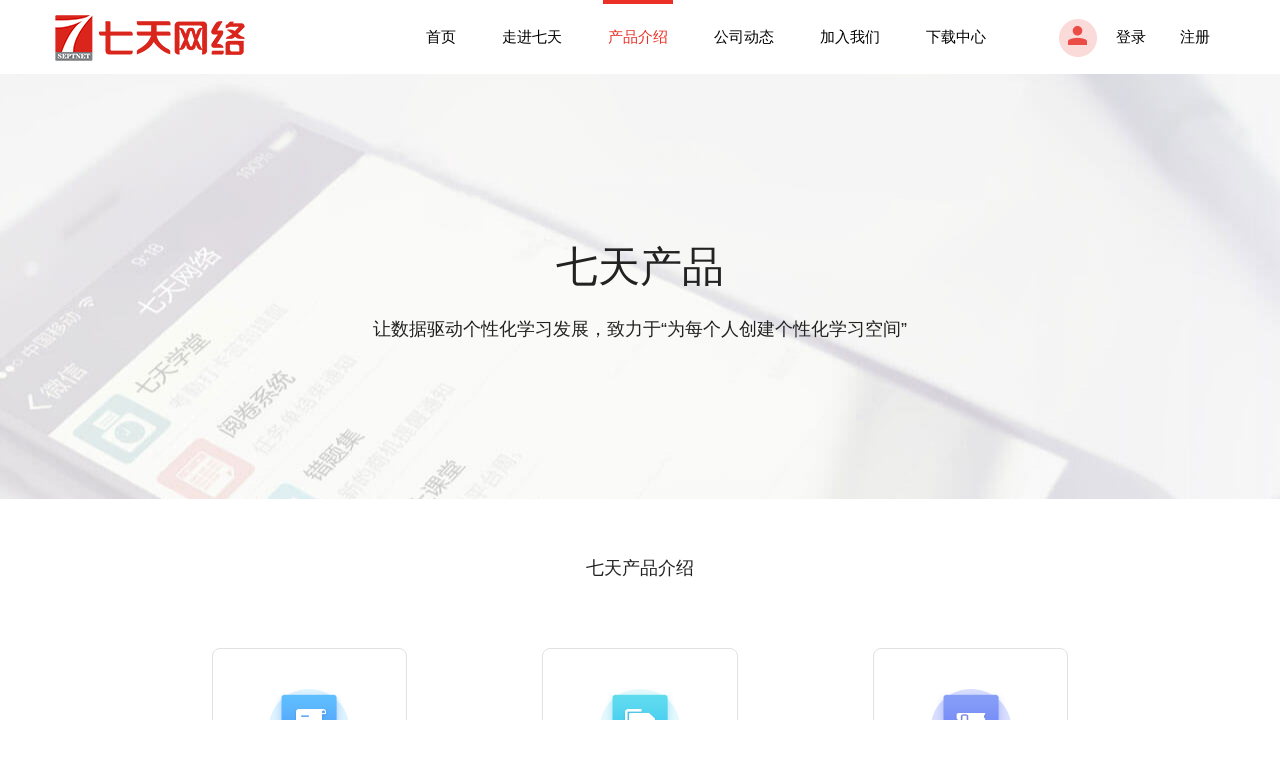

--- FILE ---
content_type: text/html
request_url: https://www.7net.cc/build/home/product/index.html?t=1693187904878
body_size: 4802
content:
<!DOCTYPE html>
<html lang="zh-cmn-Hans">
<head>
  <meta http-equiv="X-UA-Compatible" content="IE=Edge,chrome=1">
  <meta http-equiv="Content-Type" content="text/html; charset=UTF-8" />
  <meta http-equiv="Expires" content="0">
  <meta http-equiv="Pragma" content="no-cache">
  <meta http-equiv="Cache-control" content="no-cache">
  <meta http-equiv="Cache" content="no-cache">
  <title> 七天网络</title>
  <meta name="viewport" content="width=device-width,initial-scale=1,maximum-scale=1,user-scalable=no" /> 
  <meta name="renderer" content="webkit" />
  <meta name="keywords" content="云阅卷,阅卷云,网络阅卷,网上阅卷,七天网络阅卷,七天网上阅卷,阅卷系统,网络阅卷系统,网上阅卷系统,高速扫描仪">
  <meta name="description" content="云服务，多租户，普适性网络阅卷，专注低成本，高质量教育数据存储、分析和应用，为学生、家长和教师提供各类个性化数据挖掘与分析服务。">
  <link rel="shortcut icon" href="../../static/favicon.ico">
  <script src="https://res.wx.qq.com/open/js/jweixin-1.6.0.js"></script>
  <script src="https://static.7net.cc/cdn/riddler-sdk-0.2.2.js"></script>
  <!--[if lt IE 10]>
    <script src="../../static/js/html5shiv.min.js"></script>
  <![endif]-->
<link href="../../commons/commons/styles.e7901f0f8c68fa2d12f5aba0fbdcf646.css?95e73509e2ea0b690b95" rel="stylesheet"/><link href="../../home/product/styles.d0b186fe4ccc3f2b3fe771095f7ac65f.css?95e73509e2ea0b690b95" rel="stylesheet"/></head>
<body>
  <!--[if lt IE 9]>
    <link rel="stylesheet" href="../../static/css/ie8.css">	
    <script src="../../static/js/respond.min.js"></script>
  <![endif]-->

<div id="wrapper">
  <style>
input[type='checkbox']{
    width: 16px;
    height: 16px;
    background-color: #fff;
    -webkit-appearance:none;
    border: 1px solid #c9c9c9;
    border-radius: 2px;
    outline: none;
    vertical-align:sub;
}
input[type="file"]:focus, input[type="radio"]:focus, input[type="checkbox"]:focus{
    outline: none;
}
input[type=checkbox]:checked{
    background: url("../../static/images/checkbox.png") no-repeat center;
}
</style>
<nav id="nav-scroll" class="navbar navbar-default header--fixed" role="navigation">
    <div class="container">
        <div class="navbar-header">
            <a class="navbar-brand" href="../../home/index/index.html?t=1724921253913">
                <img class="logo" src="../../static/images/logo.png" >
            </a>
            <button type="button" class="navbar-toggle" data-toggle="collapse" data-target=".navbar-collapse">
                <span class="sr-only">Toggle navigation</span>
                <span class="icon-bar"></span>
                <span class="icon-bar"></span>
                <span class="icon-bar"></span>
            </button>
        </div>
        <ul class="nav navbar-top-links navbar-right pc-show">
            <!-- /.dropdown -->
            <li class="show-login-btn">
                <a class="login-model-btn" href="#" data-toggle="modal">
                    <img style="margin-right:15px;" src="../../static/images/login-logo.png" >
                    登录
                </a>
            </li>
            <li>
                <a href="../../form/register/index.html?t=1724921253913">
                    注册
                </a>
            </li>
            <li id="topbar_li_right" class="nav-item dropdown notification-list" style="width:16.5px; display: none;"></li>
        </ul>
        <!-- /.navbar-header -->
        <div class="collapse navbar-collapse navbar-right navbar-links">
            <ul class="nav navbar-nav">
                <li class=""><a href="../../home/index/index.html?t=1724921253913">首页</a></li>
                <li class=""><a href="../../home/about/index.html?t=1724921253913">走进七天</a></li>
                <li class="active"><a href="../../home/product/index.html?t=1724921253913">产品介绍</a></li>
                <li class=""><a href="../../home/news/index.html?t=1724921253913">公司动态</a></li>
                <li class=""><a href="../../home/join/index.html?t=1724921253913">加入我们</a></li>
                <li class=""><a href="../../home/download/index.html?t=1724921253913">下载中心</a></li>
            </ul>
        </div>
        <!-- /.navbar-collapse -->
    </div>
<!-- /.navbar-top-links -->    
</nav>
<!-- 登录模态框 -->    
<div class="modal fade pc-show center-modal" id="login-modal" tabindex="-1" role="dialog" aria-labelledby="gridSystemModalLabel">
  <div class="modal-dialog login-box" role="document">
    <div class="modal-content">
      <div class="modal-header">
        <button type="button" class="close" data-dismiss="modal" aria-label="Close">
            <span aria-hidden="true"><img src="../../static/images/login-close.png"></span>
        </button>
      </div>
      <div class="modal-body">
        <div class="row">
          <div class="col-sm-6 login-left pc-show">
            <img src="../../static/images/login-left.jpg">
          </div>
          <div class="col-sm-6 form-box">
            <div class="login-change"> 
                <h4 id="login-account">账户登录</h4> 
                <span class="login-divider"></span> 
                <h4 id="login-qr">扫码登录</h4> </div>
            <!-- <div class="line"></div> -->
            <div class="qr-container">
                <div class="qr-img">
                    <div id="qrcanvas"></div>
                </div>
                <div class="qr-img-outtime" id="qr-img-outtime" >
                    <div class="qt-img-outtime-tip">二维码已失效</div>
                    <button class="qt-img-outtime-refresh" id="qt-img-outtime-refresh">刷新二维码</button>
                </div>
                <div class="qr-tip">打开<span>七天网络App</span>扫描二维码</div>
            </div>
            <form class="form-horizontal">
                <div class="form-group">
                    <label for="loginPhone" class="col-sm-12 control-label">账号</label>
                    <div class="col-sm-12">
                        <input type="text" maxlength="18" placeholder="手机号/虚拟号" class="form-control loginPhone loginPhone1" autocomplete="off">
                        <span class="help-block loginPhone-tip"></span>
                    </div>
                </div>
                <div class="form-group">
                <label for="loginPwd" class="col-sm-12 control-label">账号密码</label>
                <div class="col-sm-12">
                    <input type="password" autocomplete="off" class="form-control loginPwd loginPwd1">
                    <span class="help-block loginPwd-tip"></span>
                </div>
                </div>
                <div class="form-group">
                    <div class="col-xs-4">
                        <div class="checkbox no-selected">
                            <label>
                                <input type="checkbox" id="checkRemPwd" class="checkRemPwd"> 记住密码
                            </label>
                        </div>
                    </div>
                    <div class="col-xs-4 reg-link">
                        <a href="../../form/register/index.html?t=1724921253913">注册账号</a>
                    </div>
                    <div class="col-xs-4 text-right">
                        <a href="../../form/findPwd/index.html?t=1724921253913">找回密码</a>
                    </div>
                </div>
                <div class="form-group">
                    <div class="text-center col-sm-12">
                        <button id="login-btn" class="btn btn-default login-btn">登录</button>
                    </div>
                </div>
                <div class="form-group">
                    <div class="col-sm-12">
                        <a href="https://office.7net.cc">组织代码登录</a>
                    </div>
                </div>
            </form>
          </div>
        </div>
      </div>
    </div><!-- /.modal-content -->
  </div><!-- /.modal-dialog -->
</div><!-- /.modal -->
  <!--[if lt IE 9]>
  <style type="text/css">
    .item-box:hover{
      border: 1px solid #e1e1e1 !important;
    }
    .top-header{
      background: url(../../static/images/product/top-bg.jpg) center center no-repeat;
    }
  </style>
<![endif]-->
<style type="text/css">
  @media (min-width: 769px) {
    .top-header{
      background: url(../../static/images/product/top-bg.jpg) center center no-repeat;
    }
  }
  @media (max-width: 768px) {
    .top-header{
      background: #f6f6f6;
    }
  }
</style>
<div id="page-wrapper" class="product-page">
  <div class="container-fluid top-header">
    <div class="container">
      <h1>七天产品</h1>
      <h4>让数据驱动个性化学习发展，致力于“为每个人创建个性化学习空间”</h4>
    </div>
  </div>
  <div class="container content">
    <h4 class="text-center">七天产品介绍</h4>
    <div class="row text-center">
      <div class="col-xs-6 col-md-4">
        <div class="item-box">
          <p class="icon">
            <img src="../../static/images/product/icon-01.png">
          </p>
          <p class="name">
            阅卷系统
          </p>
          <p class="button">
            <a href="../../product/yuejuan/index.html?t=1724921253913">查看详情</a>
          </p>
        </div>
      </div>
      <div class="col-xs-6 col-md-4">
        <div class="item-box">
          <p class="icon">
            <img src="../../static/images/product/icon-02.png">
          </p>
          <p class="name">
            数据产品
          </p>
          <p class="button">
            <a href="../../product/sjchanpin/index.html?t=1724921253913">查看详情</a>
          </p>
        </div>
      </div>
      <div class="col-xs-6 col-md-4">
        <div class="item-box">
          <p class="icon">
            <img src="../../static/images/product/icon-03.png">
          </p>
          <p class="name">
            数智作业
          </p>
          <p class="button">
            <a href="../../product/szzuoye/index.html?t=1724921253913">查看详情</a>
          </p>
        </div>
      </div>
      <div class="col-xs-6 col-md-4">
        <div class="item-box">
          <p class="icon">
            <img src="../../static/images/product/icon-04.png">
          </p>
          <p class="name">
            七天学堂
          </p>
          <p class="button">
            <a href="../../product/qtxuetang/index.html?t=1724921253913">查看详情</a>
          </p>
        </div>
      </div>
      <div class="col-xs-6 col-md-4">
        <div class="item-box">
          <p class="icon">
            <img src="../../static/images/product/icon-05.png">
          </p>
          <p class="name">
            七天学堂公众号
          </p>
          <p class="button">
            <a href="../../product/gongzhonghao/index.html?t=1724921253913">查看详情</a>
          </p>
        </div>
      </div>
      <div class="col-xs-6 col-md-4">
        <div class="item-box">
          <p class="icon">
            <img src="../../static/images/product/icon-06.png">
          </p>
          <p class="name">
            AI题库
          </p>
          <p class="button">
            <a href="../../product/tiku/index.html?t=1724921253913">查看详情</a>
          </p>
        </div>
      </div>

      <div class="col-xs-6 col-md-4">
        <div class="item-box">
          <p class="icon">
            <img src="../../static/images/product/icon-07.png">
          </p>
          <p class="name">
            分析中心
          </p>
          <p class="button">
            <a href="../../product/fxzhongxin/index.html?t=1724921253913">查看详情</a>
          </p>
        </div>
      </div>
      <div class="col-xs-6 col-md-4">
        <div class="item-box">
          <p class="icon">
            <img src="../../static/images/product/icon-08.png">
          </p>
          <p class="name">
            区域学情
          </p>
          <p class="button">
            <a href="../../product/qyxueqing/index.html?t=1724921253913">查看详情</a>
          </p>
      </div>
      </div>
      <div class="col-xs-6 col-md-4">
        <div class="item-box">
          <p class="icon">
            <img src="../../static/images/product/icon-09.png">
          </p>
          <p class="name">
            作文集
          </p>
          <p class="button">
            <a href="../../product/zuowenji/index.html?t=1724921253913">查看详情</a>
          </p>
        </div>
      </div>
      <!-- <div class="col-xs-6 col-md-4">
        <div class="item-box">
          <p class="icon">
            <img src="../../static/images/product/icon-10.png">
          </p>
          <p class="name">
            七天学伴
          </p>
          <p class="button">
            <a href="../../product/qtxueban/index.html?t=1724921253913">查看详情</a>
          </p>
        </div>
      </div> -->
    </div>
  </div>
</div>
  <!--
 * @Author: wangZhiyue zhiyue@7ent.cc
 * @Date: 2022-11-28 15:31:40
 * @LastEditors: wangZhiyue zhiyue@7ent.cc
 * @LastEditTime: 2022-11-28 15:52:06
 * @FilePath: \septnet\src\public-resource\components\bottom-footer\html.ejs
 * @Description: 这是默认设置,请设置`customMade`, 打开koroFileHeader查看配置 进行设置: https://github.com/OBKoro1/koro1FileHeader/wiki/%E9%85%8D%E7%BD%AE
-->
<footer class="bottom-footer-box">
  <div class="container">
    <div class="row about">
      <div class="col-sm-3">
        <h4>快速通道</h4>
        <ul class="list-unstyled">
          <li><a href="../../home/about/index.html?t=1724921253913">走进七天</a></li>
          <li><a href="../../home/product/index.html?t=1724921253913">产品介绍</a></li>
          <!-- <li><a href="https://zhibo.7net.cc" target="_blank">七天云直播</a></li> -->
          <li><a href="../../home/news/index.html?t=1724921253913">公司动态</a></li>
          <li><a href="../../home/join/index.html?t=1724921253913">加入我们</a></li>
          <li><a href="../../home/download/index.html?t=1724921253913">下载中心</a></li>
        </ul>
      </div>
      <div class="col-sm-3">
        <h4>商务合作</h4>
        <ul class="list-unstyled">
          <li>联系邮箱：qtwlhz@7net.cc</li>
        </ul>
      </div>
      <div class="col-sm-3">
        <h4>联系我们</h4>
        <ul class="list-unstyled">
          <li>客服热线：400-858-1996</li>
          <li><a href="https://7net.udesk.cn/im_client/?web_plugin_id=24172&group_id=121352" target="_blank">学生端在线客服</a>
          </li>
          <li><a href="https://7net.udesk.cn/im_client/?web_plugin_id=86562&group_id=126082" target="_blank">教师端在线客服</a>
          </li>
          <li>工作时间：08:30—22:00</li>
        </ul>
      </div>
      <div class="col-sm-3">
        <h4>关注我们</h4>
        <ul class="list-unstyled">
          <li>
            <img class="wechatQR" src="../../static/images/wechatQR2024.jpg">
          </li>
          <li>
            <div class="row" style="margin:0;">
              <div class="col-xs-2 col-sm-3 text-center" style="padding:0;">
                <img style="width:30px;height:30px;" src="../../static/images/wechat.png">
              </div>
              <div class="col-sm-9 color-white" style="padding:0;">
                <div>七天网络</div>
                <div>微信公众号</div>
              </div>
            </div>
          </li>
        </ul>
      </div>
    </div>
    <div class="row footer-bottom">
      <div class="col-xs-12">
        <ul class="list-inline text-center">
          <li>Copyright © Septnet 2010-2020 All Rights Reserved.　<a href="https://beian.miit.gov.cn"
              target="_blank">皖ICP备12003204号-3</a></li>
          <li><a target="_blank" href="http://www.beian.gov.cn/portal/registerSystemInfo?recordcode=34019002600301"
              style="text-decoration:none;"><img src="../../static/images/transparent.png" lazysrc=""
                style="float:left;" /><span style="float:left;margin: 0px 0px 0px 5px;">皖公网安备 34019002600301号</span></a>
          </li>
        </ul>
      </div>
    </div>
  </div>
</footer>
</div>
<script type="text/javascript" src="../../static/js/jquery.min.js"></script>
<script type="text/javascript" src="../../static/js/pagination.js"></script>
<script src="https://static.7net.cc/official/headroom.min.js"></script>
<!--[if lte IE 9]>
    <script type="text/javascript" src="../../static/js/jquery.xdomainrequest.min.js"></script>
    <script src="https://static.7net.cc/official/jquery231.placeholder.min.js"></script>
    <script>
    $('input, textarea').placeholder();
    </script>
  <![endif]-->
<script>
  (function() {
    if (document.querySelector("#nav-scroll")) {
      new Headroom(document.querySelector("#nav-scroll"), {
        offset: 200,
        tolerance: 5,
        classes: {
          initial: "animated",
          pinned: "slideUp",
          unpinned: "slideDown"
        }
      }).init();
    }
  }());
  function centerModals() {
    $('.center-modal').each(function(i) {
      var $clone = $(this).clone().css('display', 'block').appendTo('body'); var top = Math.round(($clone.height() - $clone.find('.modal-content').height()) / 2);
      top = top > 0 ? top : 0;
      $clone.remove();
      $(this).find('.modal-content').css('margin-top', top - $('.modal-header').height());
    });
  }
  $('.center-modal').on('show.bs.modal', centerModals);
  $(window).on('resize', centerModals);
</script>
<script type="text/javascript" src="../../commons/commons/webpack-runtime.95e73509e2ea0b690b95.js?95e73509e2ea0b690b95"></script><script type="text/javascript" src="../../commons/commons/bundle.7c98950fedce0201a6af.js?95e73509e2ea0b690b95"></script><script type="text/javascript" src="../../home/product/entry.1bd039cf.js?95e73509e2ea0b690b95"></script></body>

</html>

--- FILE ---
content_type: text/css
request_url: https://www.7net.cc/build/home/product/styles.d0b186fe4ccc3f2b3fe771095f7ac65f.css?95e73509e2ea0b690b95
body_size: 419
content:
.product-page .top-header{text-align:center;margin-bottom:50px}.product-page .top-header h1{font-size:42px;padding:150px 0 20px}.product-page .top-header h4{font-size:18px;padding-bottom:150px}.product-page .content{margin-bottom:70px}.product-page .content h4{margin-bottom:40px}.product-page .content .item-box{width:65%;border-radius:8px;border:1px solid #e1e1e1;margin:30px auto;padding:40px 0 30px;transition:box-shadow .3s ease-in-out,border .3s ease-in-out}.product-page .content .item-box .icon img{width:80px;height:80px}.product-page .content .item-box .name{font-size:18px;margin:15px 0 25px}.product-page .content .item-box .button a{display:inline-block;text-decoration:none;color:#eb4c45;border:1px solid #eb4c45;border-radius:4px;width:60%;padding:5px 0;background-color:#fff;transition:color .3s ease-in,background-color .3s ease-in}.product-page .content .item-box .button a:hover{color:#fff;background-color:#eb4c45}.product-page .content .item-box:hover{border:1px solid #fff;box-shadow:0 0 15px 6px #f5f5f5}@media (min-width:1200px){.product-page .container{width:992px}}@media (max-width:768px){.product-page .top-header{margin-bottom:20px}.product-page .top-header h1{font-size:30px;padding:30px 0 10px}.product-page .top-header h4{font-size:14px;padding-bottom:30px}.product-page .content{margin-bottom:20px}.product-page .content h4{margin-bottom:0}.product-page .content .item-box{width:100%;padding:20px 0 10px;margin:30px auto 0}.product-page .content .item-box .icon img{width:60px;height:60px}.product-page .content .item-box .name{font-size:16px}}

--- FILE ---
content_type: application/javascript
request_url: https://www.7net.cc/build/static/js/pagination.js
body_size: 2729
content:
/* eslint-disable no-shadow-restricted-names */
/* eslint-disable no-undef */
/* eslint-disable no-throw-literal */
/* eslint-disable one-var */
/* eslint-disable no-mixed-operators */
/* eslint-disable eqeqeq */
(function($, window, document, undefined) {
    // 带省略号的分页插件
  var EllipsisPaginator = function(ele, opt) {
    this.init(ele, opt);
  };
  EllipsisPaginator.prototype = {
    init: function(ele, opt) {
      this.$element = $(ele);
      this.defaults = {
        'totalPages': 1, // 默认总页数
        'currentPage': 1, // 当前页
        'pageNum': 6, // 循环页码的个数
        'onPageClicked': null,
        'itemContainerClass': function(type, page, current) {
          if (type == 'prev' && current === 1 || type == 'next' && current === this.totalPages) {
            return 'disabled';
          }
          if (type == 'page' || type == 'prev' || type == 'next') {
            return (page === current) ? 'active' : '';
          }
        },
      };
      this.options = $.extend({}, this.defaults, opt);

      this.totalPages = this.options.totalPages;
      this.currentPage = this.options.currentPage;
      this.pageNum = this.options.pageNum;
            // this.firstIndex = 1;
            // this.lastIndex = 1; //循环结束的最后一个页码
      this.listen();
      this.render();
    },
        /*
         * prev,next 上一页，下一页
         * fist,last 页码1，最后一个页码
         * firstMore, secondMore 第一个省略号，第二个省略号
         * page 循环的页码
        */
    render: function() {
      var pages = this.getPages(), pageContainer = this.$element,
        prev, next, first, last, firstMore, secondMore, page;

      pageContainer.empty();
      if (pages.prev) {
        prev = this.buildPageItem('prev', pages.prev);
        if (prev) {
          pageContainer.append(prev);
        }
      }
      if (pages.first) {
        first = this.buildPageItem('first', pages.first);
        if (first) {
          pageContainer.append(first);
        }
      }
      if (pages.firstMore) {
        firstMore = this.buildPageItem('firstMore');
        if (firstMore) {
          pageContainer.append(firstMore);
        }
      }
      if (pages.page) {
        for (var i = 0, len = pages.page.length; i < len; i++) {
          page = '';
          page = this.buildPageItem('page', pages.page[i]);
          if (page) {
            pageContainer.append(page);
          }
        }
      }
      if (pages.secondMore) {
        secondMore = this.buildPageItem('secondMore');
        if (secondMore) {
          pageContainer.append(secondMore);
        }
      }
      if (pages.last) {
        last = this.buildPageItem('last', pages.last);
        if (last) {
          pageContainer.append(last);
        }
      }
      if (pages.next) {
        next = this.buildPageItem('next', pages.next);
        if (next) {
          pageContainer.append(next);
        }
      }
    },
    getPages: function() {
      var totalPages = this.totalPages, output = {};
      if (this.currentPage > 1) { // 上一页
        output.prev = this.currentPage - 1;
      } else {
        output.prev = 1;
      }
      if (this.currentPage < totalPages) { // 下一页
        output.next = this.currentPage + 1;
      } else {
        output.next = totalPages;
      }
            // 页码1是否显示
            // 判断条件：当前页>=页码repeat数量，并且保证当前页不是最后一页，才会显示页码1
      if (this.currentPage >= this.pageNum && this.totalPages !== this.pageNum) {
        output.first = 1;
      }

            // ng-repeat的部分
      this.getFirstIndex(); // 获取循环开始的第一个页码
      output.page = this.getRepeatPage(); // 获取循环部分的页码

            // 页码1后面的省略号是否显示
            // 判断条件：当前页>=页码repeat数量，并且保证当前页不是最后一页
      if (this.currentPage >= this.pageNum && this.totalPages !== this.pageNum && this.firstIndex > 2) {
        output.firstMore = true;
      } else {
        output.firstMore = false;
      }

            // ng-repeat后面的省略号是否显示
      if (this.totalPages > this.pageNum && this.firstIndex <= this.totalPages - this.pageNum && this.totalPages > this.lastIndex + 1) {
        output.secondMore = true;
      } else {
        output.secondMore = false;
      }

            // 最后一个页码是否显示
      if (this.totalPages > this.pageNum && this.firstIndex <= this.totalPages - this.pageNum && this.totalPages > this.lastIndex) {
        output.last = this.totalPages;
      }

      return output;
    },
    getFirstIndex: function() {
            // 获取循环开始的第一个页码
      if (this.currentPage >= this.pageNum) {
        this.firstIndex = this.currentPage - Math.floor(this.pageNum / 2);
      } else {
        this.firstIndex = 1;
      }
      if (this.firstIndex > this.totalPages - this.pageNum) {
        this.firstIndex = this.totalPages - this.pageNum + 1;
      }
    },
    getRepeatPage: function() {
      var pages = [], total = this.totalPages;
      if (total <= this.pageNum) { // 分页总数 <= 页码保留个数
        for (var j = 1; j <= total; j++) {
          pages.push(j);
        }
      } else {
        for (var i = this.firstIndex; i < this.firstIndex + this.pageNum; i++) {
          pages.push(i);
        }
        this.lastIndex = i - 1;
      }
      return pages;
    },
    show: function(page) {
            // 每次click(上一页，下一页或页码),都首先设置当前页，之后的getPages, render都据此渲染
      this.currentPage = page; // 当前页就是被点击的这个page
      this.render();
    },
    showNext: function() {
      var pages = this.getPages();
      if (pages.next) {
        this.show(pages.next);
      }
    },
    showPrevious: function() {
      var pages = this.getPages();
      if (pages.prev) {
        this.show(pages.prev);
      }
    },
    listen: function() {
      this.$element.off('page-clicked');
      if (typeof (this.options.onPageClicked) === 'function') {
        this.$element.bind('page-clicked', this.options.onPageClicked); // 是为容器绑定的事件处理函数
      }
      this.$element.bind('page-clicked', this.onPageClicked);
    },
    onPageItemClicked: function(event) { // click事件对象,在buildPageItem的时候绑定到item的click事件中
      var type = event.data.type,
        page = event.data.page;
      this.$element.trigger('page-clicked', [event, type, page]); // this.$element触发了事件处理函数onPageClicked
    },
    onPageClicked: function(event, originalEvent, type, page) {
            // event, trigger的page-clicked事件对象
            // 当前this，是该事件处理程序的触发者,容器
            // page是被点击的页码
      var currentTarget = $(event.currentTarget);
      switch (type) {
        case 'next':
          currentTarget.ellipsisPaginator('showNext'); // 在入口更改了this的指向
          break;
        case 'prev':
          currentTarget.ellipsisPaginator('showPrevious');
          break;
        case 'page':
          currentTarget.ellipsisPaginator('show', page);
          break;
        case 'first':
          currentTarget.ellipsisPaginator('show', page);
          break;
        case 'last':
          currentTarget.ellipsisPaginator('show', page);
          break;
      }
    },
    buildPageItem: function(type, page) { // 创建页码，并绑定click事件
      var itemContainer = $("<a class='item'></a>"),
        moreContainer = $("<span class='more'>...</span>"),
        itemContainerClass = this.options.itemContainerClass(type, page, this.currentPage),
        text = '';
      switch (type) {
        case 'prev':
          text = '<i class="icon iconfont icon-arrow-left"></i>';
          break;
        case 'next':
          text = '<i class="icon iconfont icon-arrow-right"></i>';
          break;
        case 'firstMore':
          return moreContainer;
        case 'secondMore':
          return moreContainer;
        case 'first':
          text = '1';
          break;
        case 'last':
          text = page;
          break;
        case 'page':
          text = page;
          break;
      }
      if (type != 'firstMore' && type != 'secondMore') {
        itemContainer.addClass(itemContainerClass).html(text)
                            .on('click', null, {type: type, page: page}, $.proxy(this.onPageItemClicked, this));
      }
      return itemContainer;
    },
  };
  $.fn.ellipsisPaginator = function(option) {
    var args = arguments, result = null;
    $(this).each(function(index, item) {
      var $this = $(item),
        data = $this.data('ellipsisPaginator'),
        options = (typeof option !== 'object') ? null : option;
      if (!data) { // 第一次实例化
        data = new EllipsisPaginator(this, options);
        $this = $(data.$element);
        $this.data('ellipsisPaginator', data);
        return;
      }
            // 跳转页码
      if (typeof option === 'string') {
        if (data[option]) {
          result = data[option].apply(data, Array.prototype.slice.call(args, 1));
        } else {
          throw 'Method' + option + 'does not exist';
        }
      } else {
                // setOptions重新渲染页码
      }
    });
    return result;
  };
})(jQuery, window, document);


--- FILE ---
content_type: application/javascript
request_url: https://www.7net.cc/build/commons/commons/bundle.7c98950fedce0201a6af.js?95e73509e2ea0b690b95
body_size: 90877
content:
webpackJsonp([0],{"+29S":function(t,e,n){t.exports=n.p+"static/images/product/icon-02.png"},"+6mV":function(t,e,n){t.exports=n.p+"static/js/jquery.min.js"},"+Arj":function(t,e,n){t.exports=n.p+"static/images/about/信息消费创新产品证书.png"},"+G9Q":function(t,e,n){t.exports=n.p+"static/images/product/yuejuan/02.jpg"},"+TMb":function(t,e,n){t.exports=n.p+"static/images/product/qyxueqing/02.png"},"+wDZ":function(t,e,n){t.exports=n.p+"static/images/about/culture-02.png"},"/EiE":function(t,e,n){t.exports=n.p+"index.html"},"02Hb":function(t,e,n){!function(n,i){t.exports=e=i()}(0,function(){var t=t||function(t,e){var n=Object.create||function(){function t(){}return function(e){var n;return t.prototype=e,n=new t,t.prototype=null,n}}(),i={},r=i.lib={},o=r.Base=function(){return{extend:function(t){var e=n(this);return t&&e.mixIn(t),e.hasOwnProperty("init")&&this.init!==e.init||(e.init=function(){e.$super.init.apply(this,arguments)}),e.init.prototype=e,e.$super=this,e},create:function(){var t=this.extend();return t.init.apply(t,arguments),t},init:function(){},mixIn:function(t){for(var e in t)t.hasOwnProperty(e)&&(this[e]=t[e]);t.hasOwnProperty("toString")&&(this.toString=t.toString)},clone:function(){return this.init.prototype.extend(this)}}}(),s=r.WordArray=o.extend({init:function(t,e){t=this.words=t||[],this.sigBytes=void 0!=e?e:4*t.length},toString:function(t){return(t||c).stringify(this)},concat:function(t){var e=this.words,n=t.words,i=this.sigBytes,r=t.sigBytes;if(this.clamp(),i%4)for(var o=0;o<r;o++){var s=n[o>>>2]>>>24-o%4*8&255;e[i+o>>>2]|=s<<24-(i+o)%4*8}else for(var o=0;o<r;o+=4)e[i+o>>>2]=n[o>>>2];return this.sigBytes+=r,this},clamp:function(){var e=this.words,n=this.sigBytes;e[n>>>2]&=4294967295<<32-n%4*8,e.length=t.ceil(n/4)},clone:function(){var t=o.clone.call(this);return t.words=this.words.slice(0),t},random:function(e){for(var n,i=[],r=0;r<e;r+=4){var o=function(e){var e=e,n=987654321,i=4294967295;return function(){n=36969*(65535&n)+(n>>16)&i,e=18e3*(65535&e)+(e>>16)&i;var r=(n<<16)+e&i;return r/=4294967296,(r+=.5)*(t.random()>.5?1:-1)}}(4294967296*(n||t.random()));n=987654071*o(),i.push(4294967296*o()|0)}return new s.init(i,e)}}),a=i.enc={},c=a.Hex={stringify:function(t){for(var e=t.words,n=t.sigBytes,i=[],r=0;r<n;r++){var o=e[r>>>2]>>>24-r%4*8&255;i.push((o>>>4).toString(16)),i.push((15&o).toString(16))}return i.join("")},parse:function(t){for(var e=t.length,n=[],i=0;i<e;i+=2)n[i>>>3]|=parseInt(t.substr(i,2),16)<<24-i%8*4;return new s.init(n,e/2)}},u=a.Latin1={stringify:function(t){for(var e=t.words,n=t.sigBytes,i=[],r=0;r<n;r++){var o=e[r>>>2]>>>24-r%4*8&255;i.push(String.fromCharCode(o))}return i.join("")},parse:function(t){for(var e=t.length,n=[],i=0;i<e;i++)n[i>>>2]|=(255&t.charCodeAt(i))<<24-i%4*8;return new s.init(n,e)}},l=a.Utf8={stringify:function(t){try{return decodeURIComponent(escape(u.stringify(t)))}catch(e){throw new Error("Malformed UTF-8 data")}},parse:function(t){return u.parse(unescape(encodeURIComponent(t)))}},h=r.BufferedBlockAlgorithm=o.extend({reset:function(){this._data=new s.init,this._nDataBytes=0},_append:function(t){"string"==typeof t&&(t=l.parse(t)),this._data.concat(t),this._nDataBytes+=t.sigBytes},_process:function(e){var n=this._data,i=n.words,r=n.sigBytes,o=this.blockSize,a=4*o,c=r/a;c=e?t.ceil(c):t.max((0|c)-this._minBufferSize,0);var u=c*o,l=t.min(4*u,r);if(u){for(var h=0;h<u;h+=o)this._doProcessBlock(i,h);var f=i.splice(0,u);n.sigBytes-=l}return new s.init(f,l)},clone:function(){var t=o.clone.call(this);return t._data=this._data.clone(),t},_minBufferSize:0}),f=(r.Hasher=h.extend({cfg:o.extend(),init:function(t){this.cfg=this.cfg.extend(t),this.reset()},reset:function(){h.reset.call(this),this._doReset()},update:function(t){return this._append(t),this._process(),this},finalize:function(t){return t&&this._append(t),this._doFinalize()},blockSize:16,_createHelper:function(t){return function(e,n){return new t.init(n).finalize(e)}},_createHmacHelper:function(t){return function(e,n){return new f.HMAC.init(t,n).finalize(e)}}}),i.algo={});return i}(Math);return t})},"02S/":function(t,e,n){t.exports=n.p+"static/images/about/001.png"},"0Iyz":function(t,e,n){!function(i,r,o){t.exports=e=r(n("02Hb"),n("fGru"))}(0,function(t){return t.pad.NoPadding={pad:function(){},unpad:function(){}},t.pad.NoPadding})},"0hgu":function(t,e,n){!function(i,r,o){t.exports=e=r(n("02Hb"),n("mP1F"))}(0,function(t){return function(){var e=t,n=e.lib,i=n.WordArray,r=e.algo,o=r.SHA256,s=r.SHA224=o.extend({_doReset:function(){this._hash=new i.init([3238371032,914150663,812702999,4144912697,4290775857,1750603025,1694076839,3204075428])},_doFinalize:function(){var t=o._doFinalize.call(this);return t.sigBytes-=4,t}});e.SHA224=o._createHelper(s),e.HmacSHA224=o._createHmacHelper(s)}(),t.SHA224})},"0wI3":function(t,e,n){t.exports=n.p+"static/images/product/qyxueqing/top-bg.png"},"1+3b":function(t,e,n){t.exports=n.p+"static/images/about/教师阅卷系统软件.jpg"},"12u3":function(t,e,n){t.exports=n.p+"static/images/product/tiku/teacher_03.png"},"162o":function(t,e,n){(function(t){function i(t,e){this._id=t,this._clearFn=e}var r=void 0!==t&&t||"undefined"!=typeof self&&self||window,o=Function.prototype.apply;e.setTimeout=function(){return new i(o.call(setTimeout,r,arguments),clearTimeout)},e.setInterval=function(){return new i(o.call(setInterval,r,arguments),clearInterval)},e.clearTimeout=e.clearInterval=function(t){t&&t.close()},i.prototype.unref=i.prototype.ref=function(){},i.prototype.close=function(){this._clearFn.call(r,this._id)},e.enroll=function(t,e){clearTimeout(t._idleTimeoutId),t._idleTimeout=e},e.unenroll=function(t){clearTimeout(t._idleTimeoutId),t._idleTimeout=-1},e._unrefActive=e.active=function(t){clearTimeout(t._idleTimeoutId);var e=t._idleTimeout;e>=0&&(t._idleTimeoutId=setTimeout(function(){t._onTimeout&&t._onTimeout()},e))},n("mypn"),e.setImmediate="undefined"!=typeof self&&self.setImmediate||void 0!==t&&t.setImmediate||this&&this.setImmediate,e.clearImmediate="undefined"!=typeof self&&self.clearImmediate||void 0!==t&&t.clearImmediate||this&&this.clearImmediate}).call(e,n("DuR2"))},"16G+":function(t,e,n){t.exports=n.p+"static/images/aggregate/titleIco.png"},"1D+e":function(t,e,n){t.exports=n.p+"static/js/respond.min.js"},"1Hns":function(t,e,n){t.exports=n.p+"static/images/product/szzuoye/05.png"},"1J88":function(t,e,n){!function(i,r){t.exports=e=r(n("02Hb"))}(0,function(t){return function(e){var n=t,i=n.lib,r=i.Base,o=i.WordArray,s=n.x64={};s.Word=r.extend({init:function(t,e){this.high=t,this.low=e}}),s.WordArray=r.extend({init:function(t,e){t=this.words=t||[],this.sigBytes=void 0!=e?e:8*t.length},toX32:function(){for(var t=this.words,e=t.length,n=[],i=0;i<e;i++){var r=t[i];n.push(r.high),n.push(r.low)}return o.create(n,this.sigBytes)},clone:function(){for(var t=r.clone.call(this),e=t.words=this.words.slice(0),n=e.length,i=0;i<n;i++)e[i]=e[i].clone();return t}})}(),t})},"1Sqw":function(t,e,n){t.exports=n.p+"static/images/down.png"},"1qhq":function(t,e,n){t.exports=n.p+"static/images/join/office-05.jpg"},"3BuF":function(t,e,n){t.exports=n.p+"static/images/product/tiku/top-bg.jpg"},"3NE9":function(t,e,n){!function(i,r,o){t.exports=e=r(n("02Hb"),n("uFh6"),n("gykg"),n("wj1U"),n("fGru"))}(0,function(t){return function(){function e(){for(var t=this._X,e=this._C,n=0;n<8;n++)a[n]=e[n];e[0]=e[0]+1295307597+this._b|0,e[1]=e[1]+3545052371+(e[0]>>>0<a[0]>>>0?1:0)|0,e[2]=e[2]+886263092+(e[1]>>>0<a[1]>>>0?1:0)|0,e[3]=e[3]+1295307597+(e[2]>>>0<a[2]>>>0?1:0)|0,e[4]=e[4]+3545052371+(e[3]>>>0<a[3]>>>0?1:0)|0,e[5]=e[5]+886263092+(e[4]>>>0<a[4]>>>0?1:0)|0,e[6]=e[6]+1295307597+(e[5]>>>0<a[5]>>>0?1:0)|0,e[7]=e[7]+3545052371+(e[6]>>>0<a[6]>>>0?1:0)|0,this._b=e[7]>>>0<a[7]>>>0?1:0;for(var n=0;n<8;n++){var i=t[n]+e[n],r=65535&i,o=i>>>16,s=((r*r>>>17)+r*o>>>15)+o*o,u=((4294901760&i)*i|0)+((65535&i)*i|0);c[n]=s^u}t[0]=c[0]+(c[7]<<16|c[7]>>>16)+(c[6]<<16|c[6]>>>16)|0,t[1]=c[1]+(c[0]<<8|c[0]>>>24)+c[7]|0,t[2]=c[2]+(c[1]<<16|c[1]>>>16)+(c[0]<<16|c[0]>>>16)|0,t[3]=c[3]+(c[2]<<8|c[2]>>>24)+c[1]|0,t[4]=c[4]+(c[3]<<16|c[3]>>>16)+(c[2]<<16|c[2]>>>16)|0,t[5]=c[5]+(c[4]<<8|c[4]>>>24)+c[3]|0,t[6]=c[6]+(c[5]<<16|c[5]>>>16)+(c[4]<<16|c[4]>>>16)|0,t[7]=c[7]+(c[6]<<8|c[6]>>>24)+c[5]|0}var n=t,i=n.lib,r=i.StreamCipher,o=n.algo,s=[],a=[],c=[],u=o.RabbitLegacy=r.extend({_doReset:function(){var t=this._key.words,n=this.cfg.iv,i=this._X=[t[0],t[3]<<16|t[2]>>>16,t[1],t[0]<<16|t[3]>>>16,t[2],t[1]<<16|t[0]>>>16,t[3],t[2]<<16|t[1]>>>16],r=this._C=[t[2]<<16|t[2]>>>16,4294901760&t[0]|65535&t[1],t[3]<<16|t[3]>>>16,4294901760&t[1]|65535&t[2],t[0]<<16|t[0]>>>16,4294901760&t[2]|65535&t[3],t[1]<<16|t[1]>>>16,4294901760&t[3]|65535&t[0]];this._b=0;for(var o=0;o<4;o++)e.call(this);for(var o=0;o<8;o++)r[o]^=i[o+4&7];if(n){var s=n.words,a=s[0],c=s[1],u=16711935&(a<<8|a>>>24)|4278255360&(a<<24|a>>>8),l=16711935&(c<<8|c>>>24)|4278255360&(c<<24|c>>>8),h=u>>>16|4294901760&l,f=l<<16|65535&u;r[0]^=u,r[1]^=h,r[2]^=l,r[3]^=f,r[4]^=u,r[5]^=h,r[6]^=l,r[7]^=f;for(var o=0;o<4;o++)e.call(this)}},_doProcessBlock:function(t,n){var i=this._X;e.call(this),s[0]=i[0]^i[5]>>>16^i[3]<<16,s[1]=i[2]^i[7]>>>16^i[5]<<16,s[2]=i[4]^i[1]>>>16^i[7]<<16,s[3]=i[6]^i[3]>>>16^i[1]<<16;for(var r=0;r<4;r++)s[r]=16711935&(s[r]<<8|s[r]>>>24)|4278255360&(s[r]<<24|s[r]>>>8),t[n+r]^=s[r]},blockSize:4,ivSize:2});n.RabbitLegacy=r._createHelper(u)}(),t.RabbitLegacy})},"3NgJ":function(t,e,n){"use strict";n("/EiE"),t.exports={favicon:n("Owk0"),css:{ie8:n("M1R3")},js:{html5shiv:n("ILES"),respond:n("1D+e"),jquery:n("+6mV"),xdomainrequest:n("VkAO"),pagination:n("IEQ6"),backgroundsizehtc:n("mJAY"),PIEhtc:n("g62f")},images:{"login-left":n("Wff1"),"login-close":n("tOJ7"),logo:n("G/iq"),"login-logo":n("fUAI"),"wechatQR-gz":n("iG+J"),wechatQR2024:n("ebbn"),"wechatQR-home-1":n("QAGG"),"erweima-song":n("G4ie"),wechat:n("YFIO"),checkbox:n("XiEQ"),"qr-jshapp":n("h2lG"),"qr-qtxt":n("O5yg"),"qr-qxgz":n("urmK"),"qr-qtxb":n("deoC"),kefu:n("ExV9"),down:n("1Sqw"),transparent:n("XSNc"),index:{banner:n("lo5B"),poster:n("PiSB"),"icon-01":n("zT0f"),"icon-02":n("zjkQ"),"icon-03":n("hDfg"),map:n("ftxb"),quxian:n("hH3Y"),xiangyou:n("Bhfe"),xiangzuo:n("ejb9"),"video-play":n("WW4B")},about:{"intro-bg":n("GFha"),"glory-bg":n("3fiv"),seven:n("RPkO"),"culture-big":n("Xm9q"),"culture-01":n("KrPI"),"culture-02":n("+wDZ"),"culture-03":n("U2m3"),"culture-04":n("oiYC"),"h-00":n("kmZP"),"h-01":n("QRBU"),"h-02":n("4sNE"),"h-03":n("GyuX"),"h-04":n("+Arj"),"h-05":n("p6AI"),"h-06":n("cm8V"),"h-07":n("M9JD"),"h-08":n("L3eL"),"v-01":n("7YrZ"),"v-02":n("MVww"),"v-03":n("Nuqu"),"v-04":n("AuXG"),"v-05":n("j52d"),"v-06":n("Aup0"),"v-07":n("1+3b"),"v-08":n("g3IM"),"v-09":n("PO6t"),"v-10":n("9AYj"),"v-11":n("mOg6"),"v-12":n("jsBL"),"v-13":n("meEU"),"v-14":n("U4u3"),"v-15":n("eD+h"),"v-16":n("02S/")},product:{"top-bg":n("M2oh"),"icon-01":n("tbDY"),"icon-02":n("+29S"),"icon-03":n("9HN0"),"icon-04":n("A016"),"icon-05":n("3wQs"),"icon-06":n("rg9+"),"icon-07":n("a9L6"),"icon-08":n("DBfd"),"icon-09":n("WjVt"),"icon-10":n("vhp2"),yuejuan:{"top-bg":n("koE1"),"01":n("7UaW"),"02":n("+G9Q"),"03":n("U+Bk"),"04":n("7HQZ")},tiku:{"top-bg":n("3BuF"),item_01:n("vK43"),item_02:n("LrzG"),item_03:n("BgHK"),item_04:n("RhPi"),item_05:n("QHVy"),item_06:n("dG38"),admin:n("fMb8"),admin_01:n("BFdf"),admin_02:n("Dkd4"),admin_03:n("yMDJ"),teacher:n("qFr0"),teacher_01:n("7xfB"),teacher_02:n("pPDv"),teacher_03:n("12u3"),teacher_04:n("n/VK"),teacher_05:n("yy2N"),teacher_06:n("nF7R"),student:n("8Cak"),student_01:n("VZ9G"),student_02:n("uABR")},fxzhongxin:{"top-bg":n("q8yc"),"01":n("xp08"),"02":n("sC1q"),"03":n("8Mvm"),"04":n("a2bG"),"05":n("In/L")},gongzhonghao:{"top-bg":n("qNJj"),"01":n("9Imy"),"02":n("LoV4")},qtxuetang:{"top-bg":n("edY+"),"qtxt-logo":n("YI0G"),"01":n("TGpf"),"02":n("6fj0"),"03":n("qV8t"),"04":n("aW3O"),"num-01":n("trpF"),"num-02":n("sSL4"),"num-03":n("JUDo"),"num-04":n("yfed"),icon1:n("5jxw"),icon2:n("EiPG")},szzuoye:{"top-bg":n("SRWj"),"01":n("JM64"),"02":n("54Xj"),"03":n("7EsE"),"04":n("pseg"),"05":n("1Hns")},sjchanpin:{"top-bg":n("Ukhn"),"01":n("pHip"),"02":n("D/M1"),"03":n("POt7")},zuowenji:{"top-bg":n("iMOF"),"01":n("YTW7"),"02":n("OODg"),"03":n("HPTU"),"order-qr":n("j06i")},qyxueqing:{"top-bg":n("0wI3"),"01":n("ZXdK"),"02":n("+TMb")},qtxueban:{"top-bg":n("FPLN"),"qtxb-logo":n("s8/q"),"qtxb-title":n("ML0I"),"01":n("5/AY"),"02":n("xrU6"),"03":n("sNg5"),"04":n("eCt1"),"num-01":n("Gjdo"),"num-02":n("jJxx"),"num-03":n("HiBS"),"num-04":n("M8pm"),quan:n("BUws")}},news:{"top-bg":n("y8Mc")},join:{"about-us":n("ZMRW"),"staff-bg":n("4vCq"),"office-01":n("FMc+"),"office-02":n("ysBR"),"office-03":n("i9fi"),"office-04":n("Okwu"),"office-05":n("1qhq"),address:n("zhDe"),phone:n("ErJx"),email:n("cAEG")},aggregate:{phone:n("rZPc"),kefu:n("PiWz"),help:n("YyKE"),dropdown:n("RL+D"),titleIco:n("16G+"),bgImg:n("5ssw")}}}},"3fiv":function(t,e,n){t.exports=n.p+"static/images/about/glory-bg.jpg"},"3wQs":function(t,e,n){t.exports=n.p+"static/images/product/icon-05.png"},"4pyl":function(t,e,n){!function(i,r,o){t.exports=e=r(n("02Hb"),n("uFh6"),n("gykg"),n("wj1U"),n("fGru"))}(0,function(t){return function(){function e(t,e){var n=(this._lBlock>>>t^this._rBlock)&e;this._rBlock^=n,this._lBlock^=n<<t}function n(t,e){var n=(this._rBlock>>>t^this._lBlock)&e;this._lBlock^=n,this._rBlock^=n<<t}var i=t,r=i.lib,o=r.WordArray,s=r.BlockCipher,a=i.algo,c=[57,49,41,33,25,17,9,1,58,50,42,34,26,18,10,2,59,51,43,35,27,19,11,3,60,52,44,36,63,55,47,39,31,23,15,7,62,54,46,38,30,22,14,6,61,53,45,37,29,21,13,5,28,20,12,4],u=[14,17,11,24,1,5,3,28,15,6,21,10,23,19,12,4,26,8,16,7,27,20,13,2,41,52,31,37,47,55,30,40,51,45,33,48,44,49,39,56,34,53,46,42,50,36,29,32],l=[1,2,4,6,8,10,12,14,15,17,19,21,23,25,27,28],h=[{0:8421888,268435456:32768,536870912:8421378,805306368:2,1073741824:512,1342177280:8421890,1610612736:8389122,1879048192:8388608,2147483648:514,2415919104:8389120,2684354560:33280,2952790016:8421376,3221225472:32770,3489660928:8388610,3758096384:0,4026531840:33282,134217728:0,402653184:8421890,671088640:33282,939524096:32768,1207959552:8421888,1476395008:512,1744830464:8421378,2013265920:2,2281701376:8389120,2550136832:33280,2818572288:8421376,3087007744:8389122,3355443200:8388610,3623878656:32770,3892314112:514,4160749568:8388608,1:32768,268435457:2,536870913:8421888,805306369:8388608,1073741825:8421378,1342177281:33280,1610612737:512,1879048193:8389122,2147483649:8421890,2415919105:8421376,2684354561:8388610,2952790017:33282,3221225473:514,3489660929:8389120,3758096385:32770,4026531841:0,134217729:8421890,402653185:8421376,671088641:8388608,939524097:512,1207959553:32768,1476395009:8388610,1744830465:2,2013265921:33282,2281701377:32770,2550136833:8389122,2818572289:514,3087007745:8421888,3355443201:8389120,3623878657:0,3892314113:33280,4160749569:8421378},{0:1074282512,16777216:16384,33554432:524288,50331648:1074266128,67108864:1073741840,83886080:1074282496,100663296:1073758208,117440512:16,134217728:540672,150994944:1073758224,167772160:1073741824,184549376:540688,201326592:524304,218103808:0,234881024:16400,251658240:1074266112,8388608:1073758208,25165824:540688,41943040:16,58720256:1073758224,75497472:1074282512,92274688:1073741824,109051904:524288,125829120:1074266128,142606336:524304,159383552:0,176160768:16384,192937984:1074266112,209715200:1073741840,226492416:540672,243269632:1074282496,260046848:16400,268435456:0,285212672:1074266128,301989888:1073758224,318767104:1074282496,335544320:1074266112,352321536:16,369098752:540688,385875968:16384,402653184:16400,419430400:524288,436207616:524304,452984832:1073741840,469762048:540672,486539264:1073758208,503316480:1073741824,520093696:1074282512,276824064:540688,293601280:524288,310378496:1074266112,327155712:16384,343932928:1073758208,360710144:1074282512,377487360:16,394264576:1073741824,411041792:1074282496,427819008:1073741840,444596224:1073758224,461373440:524304,478150656:0,494927872:16400,511705088:1074266128,528482304:540672},{0:260,1048576:0,2097152:67109120,3145728:65796,4194304:65540,5242880:67108868,6291456:67174660,7340032:67174400,8388608:67108864,9437184:67174656,10485760:65792,11534336:67174404,12582912:67109124,13631488:65536,14680064:4,15728640:256,524288:67174656,1572864:67174404,2621440:0,3670016:67109120,4718592:67108868,5767168:65536,6815744:65540,7864320:260,8912896:4,9961472:256,11010048:67174400,12058624:65796,13107200:65792,14155776:67109124,15204352:67174660,16252928:67108864,16777216:67174656,17825792:65540,18874368:65536,19922944:67109120,20971520:256,22020096:67174660,23068672:67108868,24117248:0,25165824:67109124,26214400:67108864,27262976:4,28311552:65792,29360128:67174400,30408704:260,31457280:65796,32505856:67174404,17301504:67108864,18350080:260,19398656:67174656,20447232:0,21495808:65540,22544384:67109120,23592960:256,24641536:67174404,25690112:65536,26738688:67174660,27787264:65796,28835840:67108868,29884416:67109124,30932992:67174400,31981568:4,33030144:65792},{0:2151682048,65536:2147487808,131072:4198464,196608:2151677952,262144:0,327680:4198400,393216:2147483712,458752:4194368,524288:2147483648,589824:4194304,655360:64,720896:2147487744,786432:2151678016,851968:4160,917504:4096,983040:2151682112,32768:2147487808,98304:64,163840:2151678016,229376:2147487744,294912:4198400,360448:2151682112,425984:0,491520:2151677952,557056:4096,622592:2151682048,688128:4194304,753664:4160,819200:2147483648,884736:4194368,950272:4198464,1015808:2147483712,1048576:4194368,1114112:4198400,1179648:2147483712,1245184:0,1310720:4160,1376256:2151678016,1441792:2151682048,1507328:2147487808,1572864:2151682112,1638400:2147483648,1703936:2151677952,1769472:4198464,1835008:2147487744,1900544:4194304,1966080:64,2031616:4096,1081344:2151677952,1146880:2151682112,1212416:0,1277952:4198400,1343488:4194368,1409024:2147483648,1474560:2147487808,1540096:64,1605632:2147483712,1671168:4096,1736704:2147487744,1802240:2151678016,1867776:4160,1933312:2151682048,1998848:4194304,2064384:4198464},{0:128,4096:17039360,8192:262144,12288:536870912,16384:537133184,20480:16777344,24576:553648256,28672:262272,32768:16777216,36864:537133056,40960:536871040,45056:553910400,49152:553910272,53248:0,57344:17039488,61440:553648128,2048:17039488,6144:553648256,10240:128,14336:17039360,18432:262144,22528:537133184,26624:553910272,30720:536870912,34816:537133056,38912:0,43008:553910400,47104:16777344,51200:536871040,55296:553648128,59392:16777216,63488:262272,65536:262144,69632:128,73728:536870912,77824:553648256,81920:16777344,86016:553910272,90112:537133184,94208:16777216,98304:553910400,102400:553648128,106496:17039360,110592:537133056,114688:262272,118784:536871040,122880:0,126976:17039488,67584:553648256,71680:16777216,75776:17039360,79872:537133184,83968:536870912,88064:17039488,92160:128,96256:553910272,100352:262272,104448:553910400,108544:0,112640:553648128,116736:16777344,120832:262144,124928:537133056,129024:536871040},{0:268435464,256:8192,512:270532608,768:270540808,1024:268443648,1280:2097152,1536:2097160,1792:268435456,2048:0,2304:268443656,2560:2105344,2816:8,3072:270532616,3328:2105352,3584:8200,3840:270540800,128:270532608,384:270540808,640:8,896:2097152,1152:2105352,1408:268435464,1664:268443648,1920:8200,2176:2097160,2432:8192,2688:268443656,2944:270532616,3200:0,3456:270540800,3712:2105344,3968:268435456,4096:268443648,4352:270532616,4608:270540808,4864:8200,5120:2097152,5376:268435456,5632:268435464,5888:2105344,6144:2105352,6400:0,6656:8,6912:270532608,7168:8192,7424:268443656,7680:270540800,7936:2097160,4224:8,4480:2105344,4736:2097152,4992:268435464,5248:268443648,5504:8200,5760:270540808,6016:270532608,6272:270540800,6528:270532616,6784:8192,7040:2105352,7296:2097160,7552:0,7808:268435456,8064:268443656},{0:1048576,16:33555457,32:1024,48:1049601,64:34604033,80:0,96:1,112:34603009,128:33555456,144:1048577,160:33554433,176:34604032,192:34603008,208:1025,224:1049600,240:33554432,8:34603009,24:0,40:33555457,56:34604032,72:1048576,88:33554433,104:33554432,120:1025,136:1049601,152:33555456,168:34603008,184:1048577,200:1024,216:34604033,232:1,248:1049600,256:33554432,272:1048576,288:33555457,304:34603009,320:1048577,336:33555456,352:34604032,368:1049601,384:1025,400:34604033,416:1049600,432:1,448:0,464:34603008,480:33554433,496:1024,264:1049600,280:33555457,296:34603009,312:1,328:33554432,344:1048576,360:1025,376:34604032,392:33554433,408:34603008,424:0,440:34604033,456:1049601,472:1024,488:33555456,504:1048577},{0:134219808,1:131072,2:134217728,3:32,4:131104,5:134350880,6:134350848,7:2048,8:134348800,9:134219776,10:133120,11:134348832,12:2080,13:0,14:134217760,15:133152,2147483648:2048,2147483649:134350880,2147483650:134219808,2147483651:134217728,2147483652:134348800,2147483653:133120,2147483654:133152,2147483655:32,2147483656:134217760,2147483657:2080,2147483658:131104,2147483659:134350848,2147483660:0,2147483661:134348832,2147483662:134219776,2147483663:131072,16:133152,17:134350848,18:32,19:2048,20:134219776,21:134217760,22:134348832,23:131072,24:0,25:131104,26:134348800,27:134219808,28:134350880,29:133120,30:2080,31:134217728,2147483664:131072,2147483665:2048,2147483666:134348832,2147483667:133152,2147483668:32,2147483669:134348800,2147483670:134217728,2147483671:134219808,2147483672:134350880,2147483673:134217760,2147483674:134219776,2147483675:0,2147483676:133120,2147483677:2080,2147483678:131104,2147483679:134350848}],f=[4160749569,528482304,33030144,2064384,129024,8064,504,2147483679],p=a.DES=s.extend({_doReset:function(){for(var t=this._key,e=t.words,n=[],i=0;i<56;i++){var r=c[i]-1;n[i]=e[r>>>5]>>>31-r%32&1}for(var o=this._subKeys=[],s=0;s<16;s++){for(var a=o[s]=[],h=l[s],i=0;i<24;i++)a[i/6|0]|=n[(u[i]-1+h)%28]<<31-i%6,a[4+(i/6|0)]|=n[28+(u[i+24]-1+h)%28]<<31-i%6;a[0]=a[0]<<1|a[0]>>>31;for(var i=1;i<7;i++)a[i]=a[i]>>>4*(i-1)+3;a[7]=a[7]<<5|a[7]>>>27}for(var f=this._invSubKeys=[],i=0;i<16;i++)f[i]=o[15-i]},encryptBlock:function(t,e){this._doCryptBlock(t,e,this._subKeys)},decryptBlock:function(t,e){this._doCryptBlock(t,e,this._invSubKeys)},_doCryptBlock:function(t,i,r){this._lBlock=t[i],this._rBlock=t[i+1],e.call(this,4,252645135),e.call(this,16,65535),n.call(this,2,858993459),n.call(this,8,16711935),e.call(this,1,1431655765);for(var o=0;o<16;o++){for(var s=r[o],a=this._lBlock,c=this._rBlock,u=0,l=0;l<8;l++)u|=h[l][((c^s[l])&f[l])>>>0];this._lBlock=c,this._rBlock=a^u}var p=this._lBlock;this._lBlock=this._rBlock,this._rBlock=p,e.call(this,1,1431655765),n.call(this,8,16711935),n.call(this,2,858993459),e.call(this,16,65535),e.call(this,4,252645135),t[i]=this._lBlock,t[i+1]=this._rBlock},keySize:2,ivSize:2,blockSize:2});i.DES=s._createHelper(p);var d=a.TripleDES=s.extend({_doReset:function(){var t=this._key,e=t.words;this._des1=p.createEncryptor(o.create(e.slice(0,2))),this._des2=p.createEncryptor(o.create(e.slice(2,4))),this._des3=p.createEncryptor(o.create(e.slice(4,6)))},encryptBlock:function(t,e){this._des1.encryptBlock(t,e),this._des2.decryptBlock(t,e),this._des3.encryptBlock(t,e)},decryptBlock:function(t,e){this._des3.decryptBlock(t,e),this._des2.encryptBlock(t,e),this._des1.decryptBlock(t,e)},keySize:6,ivSize:2,blockSize:2});i.TripleDES=s._createHelper(d)}(),t.TripleDES})},"4sNE":function(t,e,n){t.exports=n.p+"static/images/about/年度科技创新教育品牌.png"},"4vCq":function(t,e,n){t.exports=n.p+"static/images/join/staff-bg.jpg"},"5/AY":function(t,e,n){t.exports=n.p+"static/images/product/qtxueban/01.png"},"54Xj":function(t,e,n){t.exports=n.p+"static/images/product/szzuoye/02.png"},"5Pol":function(t,e,n){!function(i,r,o){t.exports=e=r(n("02Hb"),n("uFh6"),n("gykg"),n("wj1U"),n("fGru"))}(0,function(t){return function(){function e(){for(var t=this._S,e=this._i,n=this._j,i=0,r=0;r<4;r++){e=(e+1)%256,n=(n+t[e])%256;var o=t[e];t[e]=t[n],t[n]=o,i|=t[(t[e]+t[n])%256]<<24-8*r}return this._i=e,this._j=n,i}var n=t,i=n.lib,r=i.StreamCipher,o=n.algo,s=o.RC4=r.extend({_doReset:function(){for(var t=this._key,e=t.words,n=t.sigBytes,i=this._S=[],r=0;r<256;r++)i[r]=r;for(var r=0,o=0;r<256;r++){var s=r%n,a=e[s>>>2]>>>24-s%4*8&255;o=(o+i[r]+a)%256;var c=i[r];i[r]=i[o],i[o]=c}this._i=this._j=0},_doProcessBlock:function(t,n){t[n]^=e.call(this)},keySize:8,ivSize:0});n.RC4=r._createHelper(s);var a=o.RC4Drop=s.extend({cfg:s.cfg.extend({drop:192}),_doReset:function(){s._doReset.call(this);for(var t=this.cfg.drop;t>0;t--)e.call(this)}});n.RC4Drop=r._createHelper(a)}(),t.RC4})},"5jxw":function(t,e,n){t.exports=n.p+"static/images/product/qtxuetang/icon1.png"},"5ssw":function(t,e,n){t.exports=n.p+"static/images/aggregate/bgImg.png"},"6fj0":function(t,e,n){t.exports=n.p+"static/images/product/qtxuetang/02.jpg"},"6qVS":function(t,e,n){!function(i,r){t.exports=e=r(n("02Hb"))}(0,function(t){return function(){if("function"==typeof ArrayBuffer){var e=t,n=e.lib,i=n.WordArray,r=i.init;(i.init=function(t){if(t instanceof ArrayBuffer&&(t=new Uint8Array(t)),(t instanceof Int8Array||"undefined"!=typeof Uint8ClampedArray&&t instanceof Uint8ClampedArray||t instanceof Int16Array||t instanceof Uint16Array||t instanceof Int32Array||t instanceof Uint32Array||t instanceof Float32Array||t instanceof Float64Array)&&(t=new Uint8Array(t.buffer,t.byteOffset,t.byteLength)),t instanceof Uint8Array){for(var e=t.byteLength,n=[],i=0;i<e;i++)n[i>>>2]|=t[i]<<24-i%4*8;r.call(this,n,e)}else r.apply(this,arguments)}).prototype=i}}(),t.lib.WordArray})},"76gY":function(t,e,n){(function(i,r){var o;/*! Native Promise Only
    v0.8.0-a (c) Kyle Simpson
    MIT License: http://getify.mit-license.org
*/
!function(i,s,a){s[i]=s[i]||function(){"use strict";function t(t,e){p.add(t,e),f||(f=g(p.drain))}function e(t){var e,n=typeof t;return null==t||"object"!=n&&"function"!=n||(e=t.then),"function"==typeof e&&e}function n(){for(var t=0;t<this.chain.length;t++)i(this,1===this.state?this.chain[t].success:this.chain[t].failure,this.chain[t]);this.chain.length=0}function i(t,n,i){var r,o;try{!1===n?i.reject(t.msg):(r=!0===n?t.msg:n.call(void 0,t.msg),r===i.promise?i.reject(TypeError("Promise-chain cycle")):(o=e(r))?o.call(r,i.resolve,i.reject):i.resolve(r))}catch(s){i.reject(s)}}function o(i){var r,a=this;if(!a.triggered){a.triggered=!0,a.def&&(a=a.def);try{(r=e(i))?t(function(){var t=new c(a);try{r.call(i,function(){o.apply(t,arguments)},function(){s.apply(t,arguments)})}catch(g){s.call(t,g)}}):(a.msg=i,a.state=1,a.chain.length>0&&t(n,a))}catch(d){s.call(new c(a),d)}}}function s(e){var i=this;i.triggered||(i.triggered=!0,i.def&&(i=i.def),i.msg=e,i.state=2,i.chain.length>0&&t(n,i))}function a(t,e,n,i){for(var r=0;r<e.length;r++)!function(r){t.resolve(e[r]).then(function(t){n(r,t)},i)}(r)}function c(t){this.def=t,this.triggered=!1}function u(t){this.promise=t,this.state=0,this.triggered=!1,this.chain=[],this.msg=void 0}function l(e){if("function"!=typeof e)throw TypeError("Not a function");if(0!==this.__NPO__)throw TypeError("Not a promise");this.__NPO__=1;var i=new u(this);this.then=function(e,r){var o={success:"function"!=typeof e||e,failure:"function"==typeof r&&r};return o.promise=new this.constructor(function(t,e){if("function"!=typeof t||"function"!=typeof e)throw TypeError("Not a function");o.resolve=t,o.reject=e}),i.chain.push(o),0!==i.state&&t(n,i),o.promise},this["catch"]=function(t){return this.then(void 0,t)};try{e.call(void 0,function(t){o.call(i,t)},function(t){s.call(i,t)})}catch(p){s.call(i,p)}}var h,f,p,d=Object.prototype.toString,g=void 0!==r?function(t){return r(t)}:setTimeout;try{Object.defineProperty({},"x",{}),h=function(t,e,n,i){return Object.defineProperty(t,e,{value:n,writable:!0,configurable:!1!==i})}}catch(m){h=function(t,e,n){return t[e]=n,t}}p=function(){function t(t,e){this.fn=t,this.self=e,this.next=void 0}var e,n,i;return{add:function(r,o){i=new t(r,o),n?n.next=i:e=i,n=i,i=void 0},drain:function(){var t=e;for(e=n=f=void 0;t;)t.fn.call(t.self),t=t.next}}}();var v=h({},"constructor",l,!1);return l.prototype=v,h(v,"__NPO__",0,!1),h(l,"resolve",function(t){var e=this;return t&&"object"==typeof t&&1===t.__NPO__?t:new e(function(e,n){if("function"!=typeof e||"function"!=typeof n)throw TypeError("Not a function");e(t)})}),h(l,"reject",function(t){return new this(function(e,n){if("function"!=typeof e||"function"!=typeof n)throw TypeError("Not a function");n(t)})}),h(l,"all",function(t){var e=this;return"[object Array]"!=d.call(t)?e.reject(TypeError("Not an array")):0===t.length?e.resolve([]):new e(function(n,i){if("function"!=typeof n||"function"!=typeof i)throw TypeError("Not a function");var r=t.length,o=Array(r),s=0;a(e,t,function(t,e){o[t]=e,++s===r&&n(o)},i)})}),h(l,"race",function(t){var e=this;return"[object Array]"!=d.call(t)?e.reject(TypeError("Not an array")):new e(function(n,i){if("function"!=typeof n||"function"!=typeof i)throw TypeError("Not a function");a(e,t,function(t,e){n(e)},i)})}),l}(),void 0!==t&&t.exports?t.exports=s[i]:n("nErl")&&(o=function(){return s[i]}.call(e,n,e,t))!==undefined&&(t.exports=o)}("Promise",void 0!==i?i:this)}).call(e,n("DuR2"),n("162o").setImmediate)},"7EsE":function(t,e,n){t.exports=n.p+"static/images/product/szzuoye/03.png"},"7HQZ":function(t,e,n){t.exports=n.p+"static/images/product/yuejuan/04.jpg"},"7UaW":function(t,e,n){t.exports=n.p+"static/images/product/yuejuan/01.jpg"},"7YrZ":function(t,e,n){t.exports=n.p+"static/images/about/office报表生成系统软件.jpg"},"7qk6":function(t,e){},"7xfB":function(t,e,n){t.exports=n.p+"static/images/product/tiku/teacher_01.png"},"8Cak":function(t,e,n){t.exports=n.p+"static/images/product/tiku/student.jpg"},"8Mvm":function(t,e,n){t.exports=n.p+"static/images/product/fxzhongxin/03.png"},"8lT+":function(t,e,n){!function(i,r,o){t.exports=e=r(n("02Hb"),n("fGru"))}(0,function(t){return function(e){var n=t,i=n.lib,r=i.CipherParams,o=n.enc,s=o.Hex,a=n.format;a.Hex={stringify:function(t){return t.ciphertext.toString(s)},parse:function(t){var e=s.parse(t);return r.create({ciphertext:e})}}}(),t.format.Hex})},"96it":function(t,e,n){!function(i,r,o){t.exports=e=r(n("02Hb"),n("fGru"))}(0,function(t){return t.pad.AnsiX923={pad:function(t,e){var n=t.sigBytes,i=4*e,r=i-n%i,o=n+r-1;t.clamp(),t.words[o>>>2]|=r<<24-o%4*8,t.sigBytes+=r},unpad:function(t){var e=255&t.words[t.sigBytes-1>>>2];t.sigBytes-=e}},t.pad.Ansix923})},"9AYj":function(t,e,n){t.exports=n.p+"static/images/about/考生信息管理系统软件.jpg"},"9HN0":function(t,e,n){t.exports=n.p+"static/images/product/icon-03.png"},"9Imy":function(t,e,n){t.exports=n.p+"static/images/product/gongzhonghao/01.png"},A016:function(t,e,n){t.exports=n.p+"static/images/product/icon-04.png"},AuXG:function(t,e,n){t.exports=n.p+"static/images/about/答卷图像采集程序软件.jpg"},Aup0:function(t,e,n){t.exports=n.p+"static/images/about/教师阅卷任务图像调整程序软件.jpg"},Av7u:function(t,e,n){!function(i,r,o){t.exports=e=r(n("02Hb"),n("1J88"),n("6qVS"),n("drMw"),n("uFh6"),n("gykg"),n("Ff/Y"),n("mP1F"),n("0hgu"),n("QA75"),n("x067"),n("v1IJ"),n("hjGT"),n("PIk1"),n("bBGs"),n("wj1U"),n("fGru"),n("E3Xu"),n("kVWZ"),n("s9og"),n("YeRv"),n("Trqf"),n("96it"),n("HYom"),n("Gqr1"),n("E+Sk"),n("0Iyz"),n("8lT+"),n("FQmK"),n("4pyl"),n("5Pol"),n("gkUh"),n("3NE9"))}(0,function(t){return t})},Avtr:function(t,e){},BFdf:function(t,e,n){t.exports=n.p+"static/images/product/tiku/admin_01.png"},BUws:function(t,e,n){t.exports=n.p+"static/images/product/qtxueban/quan.png"},Bb4J:function(t,e,n){(function(t){/*!
 * Bootstrap v3.4.1 (https://getbootstrap.com/)
 * Copyright 2011-2019 Twitter, Inc.
 * Licensed under the MIT license
 */
if(void 0===t)throw new Error("Bootstrap's JavaScript requires jQuery");!function(e){"use strict";var n=t.fn.jquery.split(" ")[0].split(".");if(n[0]<2&&n[1]<9||1==n[0]&&9==n[1]&&n[2]<1||3<n[0])throw new Error("Bootstrap's JavaScript requires jQuery version 1.9.1 or higher, but lower than version 4")}(),function(t){"use strict";t.fn.emulateTransitionEnd=function(e){var n=!1,i=this;return t(this).one("bsTransitionEnd",function(){n=!0}),setTimeout(function(){n||t(i).trigger(t.support.transition.end)},e),this},t(function(){t.support.transition=function(){var t=document.createElement("bootstrap"),e={WebkitTransition:"webkitTransitionEnd",MozTransition:"transitionend",OTransition:"oTransitionEnd otransitionend",transition:"transitionend"};for(var n in e)if(t.style[n]!==undefined)return{end:e[n]};return!1}(),t.support.transition&&(t.event.special.bsTransitionEnd={bindType:t.support.transition.end,delegateType:t.support.transition.end,handle:function(e){if(t(e.target).is(this))return e.handleObj.handler.apply(this,arguments)}})})}(t),function(t){"use strict";var e='[data-dismiss="alert"]',n=function(n){t(n).on("click",e,this.close)};n.VERSION="3.4.1",n.TRANSITION_DURATION=150,n.prototype.close=function(e){function i(){s.detach().trigger("closed.bs.alert").remove()}var r=t(this),o=r.attr("data-target");o||(o=(o=r.attr("href"))&&o.replace(/.*(?=#[^\s]*$)/,"")),o="#"===o?[]:o;var s=t(document).find(o);e&&e.preventDefault(),s.length||(s=r.closest(".alert")),s.trigger(e=t.Event("close.bs.alert")),e.isDefaultPrevented()||(s.removeClass("in"),t.support.transition&&s.hasClass("fade")?s.one("bsTransitionEnd",i).emulateTransitionEnd(n.TRANSITION_DURATION):i())};var i=t.fn.alert;t.fn.alert=function(e){return this.each(function(){var i=t(this),r=i.data("bs.alert");r||i.data("bs.alert",r=new n(this)),"string"==typeof e&&r[e].call(i)})},t.fn.alert.Constructor=n,t.fn.alert.noConflict=function(){return t.fn.alert=i,this},t(document).on("click.bs.alert.data-api",e,n.prototype.close)}(t),function(t){"use strict";function e(e){return this.each(function(){var i=t(this),r=i.data("bs.button"),o="object"==typeof e&&e;r||i.data("bs.button",r=new n(this,o)),"toggle"==e?r.toggle():e&&r.setState(e)})}var n=function(e,i){this.$element=t(e),this.options=t.extend({},n.DEFAULTS,i),this.isLoading=!1};n.VERSION="3.4.1",n.DEFAULTS={loadingText:"loading..."},n.prototype.setState=function(e){var n="disabled",i=this.$element,r=i.is("input")?"val":"html",o=i.data();e+="Text",null==o.resetText&&i.data("resetText",i[r]()),setTimeout(t.proxy(function(){i[r](null==o[e]?this.options[e]:o[e]),"loadingText"==e?(this.isLoading=!0,i.addClass(n).attr(n,n).prop(n,!0)):this.isLoading&&(this.isLoading=!1,i.removeClass(n).removeAttr(n).prop(n,!1))},this),0)},n.prototype.toggle=function(){var t=!0,e=this.$element.closest('[data-toggle="buttons"]');if(e.length){var n=this.$element.find("input");"radio"==n.prop("type")?(n.prop("checked")&&(t=!1),e.find(".active").removeClass("active"),this.$element.addClass("active")):"checkbox"==n.prop("type")&&(n.prop("checked")!==this.$element.hasClass("active")&&(t=!1),this.$element.toggleClass("active")),n.prop("checked",this.$element.hasClass("active")),t&&n.trigger("change")}else this.$element.attr("aria-pressed",!this.$element.hasClass("active")),this.$element.toggleClass("active")};var i=t.fn.button;t.fn.button=e,t.fn.button.Constructor=n,t.fn.button.noConflict=function(){return t.fn.button=i,this},t(document).on("click.bs.button.data-api",'[data-toggle^="button"]',function(n){var i=t(n.target).closest(".btn");e.call(i,"toggle"),t(n.target).is('input[type="radio"], input[type="checkbox"]')||(n.preventDefault(),i.is("input,button")?i.trigger("focus"):i.find("input:visible,button:visible").first().trigger("focus"))}).on("focus.bs.button.data-api blur.bs.button.data-api",'[data-toggle^="button"]',function(e){t(e.target).closest(".btn").toggleClass("focus",/^focus(in)?$/.test(e.type))})}(t),function(t){"use strict";function e(e){return this.each(function(){var i=t(this),r=i.data("bs.carousel"),o=t.extend({},n.DEFAULTS,i.data(),"object"==typeof e&&e),s="string"==typeof e?e:o.slide;r||i.data("bs.carousel",r=new n(this,o)),"number"==typeof e?r.to(e):s?r[s]():o.interval&&r.pause().cycle()})}var n=function(e,n){this.$element=t(e),this.$indicators=this.$element.find(".carousel-indicators"),this.options=n,this.paused=null,this.sliding=null,this.interval=null,this.$active=null,this.$items=null,this.options.keyboard&&this.$element.on("keydown.bs.carousel",t.proxy(this.keydown,this)),"hover"==this.options.pause&&!("ontouchstart"in document.documentElement)&&this.$element.on("mouseenter.bs.carousel",t.proxy(this.pause,this)).on("mouseleave.bs.carousel",t.proxy(this.cycle,this))};n.VERSION="3.4.1",n.TRANSITION_DURATION=600,n.DEFAULTS={interval:5e3,pause:"hover",wrap:!0,keyboard:!0},n.prototype.keydown=function(t){if(!/input|textarea/i.test(t.target.tagName)){switch(t.which){case 37:this.prev();break;case 39:this.next();break;default:return}t.preventDefault()}},n.prototype.cycle=function(e){return e||(this.paused=!1),this.interval&&clearInterval(this.interval),this.options.interval&&!this.paused&&(this.interval=setInterval(t.proxy(this.next,this),this.options.interval)),this},n.prototype.getItemIndex=function(t){return this.$items=t.parent().children(".item"),this.$items.index(t||this.$active)},n.prototype.getItemForDirection=function(t,e){var n=this.getItemIndex(e);if(("prev"==t&&0===n||"next"==t&&n==this.$items.length-1)&&!this.options.wrap)return e;var i=(n+("prev"==t?-1:1))%this.$items.length;return this.$items.eq(i)},n.prototype.to=function(t){var e=this,n=this.getItemIndex(this.$active=this.$element.find(".item.active"));if(!(t>this.$items.length-1||t<0))return this.sliding?this.$element.one("slid.bs.carousel",function(){e.to(t)}):n==t?this.pause().cycle():this.slide(n<t?"next":"prev",this.$items.eq(t))},n.prototype.pause=function(e){return e||(this.paused=!0),this.$element.find(".next, .prev").length&&t.support.transition&&(this.$element.trigger(t.support.transition.end),this.cycle(!0)),this.interval=clearInterval(this.interval),this},n.prototype.next=function(){if(!this.sliding)return this.slide("next")},n.prototype.prev=function(){if(!this.sliding)return this.slide("prev")},n.prototype.slide=function(e,i){var r=this.$element.find(".item.active"),o=i||this.getItemForDirection(e,r),s=this.interval,a="next"==e?"left":"right",c=this;if(o.hasClass("active"))return this.sliding=!1;var u=o[0],l=t.Event("slide.bs.carousel",{relatedTarget:u,direction:a});if(this.$element.trigger(l),!l.isDefaultPrevented()){if(this.sliding=!0,s&&this.pause(),this.$indicators.length){this.$indicators.find(".active").removeClass("active");var h=t(this.$indicators.children()[this.getItemIndex(o)]);h&&h.addClass("active")}var f=t.Event("slid.bs.carousel",{relatedTarget:u,direction:a});return t.support.transition&&this.$element.hasClass("slide")?(o.addClass(e),"object"==typeof o&&o.length&&o[0].offsetWidth,r.addClass(a),o.addClass(a),r.one("bsTransitionEnd",function(){o.removeClass([e,a].join(" ")).addClass("active"),r.removeClass(["active",a].join(" ")),c.sliding=!1,setTimeout(function(){c.$element.trigger(f)},0)}).emulateTransitionEnd(n.TRANSITION_DURATION)):(r.removeClass("active"),o.addClass("active"),this.sliding=!1,this.$element.trigger(f)),s&&this.cycle(),this}};var i=t.fn.carousel;t.fn.carousel=e,t.fn.carousel.Constructor=n,t.fn.carousel.noConflict=function(){return t.fn.carousel=i,this};var r=function(n){var i=t(this),r=i.attr("href");r&&(r=r.replace(/.*(?=#[^\s]+$)/,""));var o=i.attr("data-target")||r,s=t(document).find(o);if(s.hasClass("carousel")){var a=t.extend({},s.data(),i.data()),c=i.attr("data-slide-to");c&&(a.interval=!1),e.call(s,a),c&&s.data("bs.carousel").to(c),n.preventDefault()}};t(document).on("click.bs.carousel.data-api","[data-slide]",r).on("click.bs.carousel.data-api","[data-slide-to]",r),t(window).on("load",function(){t('[data-ride="carousel"]').each(function(){var n=t(this);e.call(n,n.data())})})}(t),function(t){"use strict";function e(e){var n,i=e.attr("data-target")||(n=e.attr("href"))&&n.replace(/.*(?=#[^\s]+$)/,"");return t(document).find(i)}function n(e){return this.each(function(){var n=t(this),r=n.data("bs.collapse"),o=t.extend({},i.DEFAULTS,n.data(),"object"==typeof e&&e);!r&&o.toggle&&/show|hide/.test(e)&&(o.toggle=!1),r||n.data("bs.collapse",r=new i(this,o)),"string"==typeof e&&r[e]()})}var i=function(e,n){this.$element=t(e),this.options=t.extend({},i.DEFAULTS,n),this.$trigger=t('[data-toggle="collapse"][href="#'+e.id+'"],[data-toggle="collapse"][data-target="#'+e.id+'"]'),this.transitioning=null,this.options.parent?this.$parent=this.getParent():this.addAriaAndCollapsedClass(this.$element,this.$trigger),this.options.toggle&&this.toggle()};i.VERSION="3.4.1",i.TRANSITION_DURATION=350,i.DEFAULTS={toggle:!0},i.prototype.dimension=function(){return this.$element.hasClass("width")?"width":"height"},i.prototype.show=function(){if(!this.transitioning&&!this.$element.hasClass("in")){var e,r=this.$parent&&this.$parent.children(".panel").children(".in, .collapsing");if(!(r&&r.length&&(e=r.data("bs.collapse"))&&e.transitioning)){var o=t.Event("show.bs.collapse");if(this.$element.trigger(o),!o.isDefaultPrevented()){r&&r.length&&(n.call(r,"hide"),e||r.data("bs.collapse",null));var s=this.dimension();this.$element.removeClass("collapse").addClass("collapsing")[s](0).attr("aria-expanded",!0),this.$trigger.removeClass("collapsed").attr("aria-expanded",!0),this.transitioning=1;var a=function(){this.$element.removeClass("collapsing").addClass("collapse in")[s](""),this.transitioning=0,this.$element.trigger("shown.bs.collapse")};if(!t.support.transition)return a.call(this);var c=t.camelCase(["scroll",s].join("-"));this.$element.one("bsTransitionEnd",t.proxy(a,this)).emulateTransitionEnd(i.TRANSITION_DURATION)[s](this.$element[0][c])}}}},i.prototype.hide=function(){if(!this.transitioning&&this.$element.hasClass("in")){var e=t.Event("hide.bs.collapse");if(this.$element.trigger(e),!e.isDefaultPrevented()){var n=this.dimension();this.$element[n](this.$element[n]())[0].offsetHeight,this.$element.addClass("collapsing").removeClass("collapse in").attr("aria-expanded",!1),this.$trigger.addClass("collapsed").attr("aria-expanded",!1),this.transitioning=1;var r=function(){this.transitioning=0,this.$element.removeClass("collapsing").addClass("collapse").trigger("hidden.bs.collapse")};if(!t.support.transition)return r.call(this);this.$element[n](0).one("bsTransitionEnd",t.proxy(r,this)).emulateTransitionEnd(i.TRANSITION_DURATION)}}},i.prototype.toggle=function(){this[this.$element.hasClass("in")?"hide":"show"]()},i.prototype.getParent=function(){return t(document).find(this.options.parent).find('[data-toggle="collapse"][data-parent="'+this.options.parent+'"]').each(t.proxy(function(n,i){var r=t(i);this.addAriaAndCollapsedClass(e(r),r)},this)).end()},i.prototype.addAriaAndCollapsedClass=function(t,e){var n=t.hasClass("in");t.attr("aria-expanded",n),e.toggleClass("collapsed",!n).attr("aria-expanded",n)};var r=t.fn.collapse;t.fn.collapse=n,t.fn.collapse.Constructor=i,t.fn.collapse.noConflict=function(){return t.fn.collapse=r,this},t(document).on("click.bs.collapse.data-api",'[data-toggle="collapse"]',function(i){var r=t(this);r.attr("data-target")||i.preventDefault();var o=e(r),s=o.data("bs.collapse")?"toggle":r.data();n.call(o,s)})}(t),function(t){"use strict";function e(e){var n=e.attr("data-target");n||(n=(n=e.attr("href"))&&/#[A-Za-z]/.test(n)&&n.replace(/.*(?=#[^\s]*$)/,""));var i="#"!==n?t(document).find(n):null;return i&&i.length?i:e.parent()}function n(n){n&&3===n.which||(t(".dropdown-backdrop").remove(),t(i).each(function(){var i=t(this),r=e(i),o={relatedTarget:this};r.hasClass("open")&&(n&&"click"==n.type&&/input|textarea/i.test(n.target.tagName)&&t.contains(r[0],n.target)||(r.trigger(n=t.Event("hide.bs.dropdown",o)),n.isDefaultPrevented()||(i.attr("aria-expanded","false"),r.removeClass("open").trigger(t.Event("hidden.bs.dropdown",o)))))}))}var i='[data-toggle="dropdown"]',r=function(e){t(e).on("click.bs.dropdown",this.toggle)};r.VERSION="3.4.1",r.prototype.toggle=function(i){var r=t(this);if(!r.is(".disabled, :disabled")){var o=e(r),s=o.hasClass("open");if(n(),!s){"ontouchstart"in document.documentElement&&!o.closest(".navbar-nav").length&&t(document.createElement("div")).addClass("dropdown-backdrop").insertAfter(t(this)).on("click",n);var a={relatedTarget:this};if(o.trigger(i=t.Event("show.bs.dropdown",a)),i.isDefaultPrevented())return;r.trigger("focus").attr("aria-expanded","true"),o.toggleClass("open").trigger(t.Event("shown.bs.dropdown",a))}return!1}},r.prototype.keydown=function(n){if(/(38|40|27|32)/.test(n.which)&&!/input|textarea/i.test(n.target.tagName)){var r=t(this);if(n.preventDefault(),n.stopPropagation(),!r.is(".disabled, :disabled")){var o=e(r),s=o.hasClass("open");if(!s&&27!=n.which||s&&27==n.which)return 27==n.which&&o.find(i).trigger("focus"),r.trigger("click");var a=o.find(".dropdown-menu li:not(.disabled):visible a");if(a.length){var c=a.index(n.target);38==n.which&&0<c&&c--,40==n.which&&c<a.length-1&&c++,~c||(c=0),a.eq(c).trigger("focus")}}}};var o=t.fn.dropdown;t.fn.dropdown=function(e){return this.each(function(){var n=t(this),i=n.data("bs.dropdown");i||n.data("bs.dropdown",i=new r(this)),"string"==typeof e&&i[e].call(n)})},t.fn.dropdown.Constructor=r,t.fn.dropdown.noConflict=function(){return t.fn.dropdown=o,this},t(document).on("click.bs.dropdown.data-api",n).on("click.bs.dropdown.data-api",".dropdown form",function(t){t.stopPropagation()}).on("click.bs.dropdown.data-api",i,r.prototype.toggle).on("keydown.bs.dropdown.data-api",i,r.prototype.keydown).on("keydown.bs.dropdown.data-api",".dropdown-menu",r.prototype.keydown)}(t),function(t){"use strict";function e(e,i){return this.each(function(){var r=t(this),o=r.data("bs.modal"),s=t.extend({},n.DEFAULTS,r.data(),"object"==typeof e&&e);o||r.data("bs.modal",o=new n(this,s)),"string"==typeof e?o[e](i):s.show&&o.show(i)})}var n=function(e,n){this.options=n,this.$body=t(document.body),this.$element=t(e),this.$dialog=this.$element.find(".modal-dialog"),this.$backdrop=null,this.isShown=null,this.originalBodyPad=null,this.scrollbarWidth=0,this.ignoreBackdropClick=!1,this.fixedContent=".navbar-fixed-top, .navbar-fixed-bottom",this.options.remote&&this.$element.find(".modal-content").load(this.options.remote,t.proxy(function(){this.$element.trigger("loaded.bs.modal")},this))};n.VERSION="3.4.1",n.TRANSITION_DURATION=300,n.BACKDROP_TRANSITION_DURATION=150,n.DEFAULTS={backdrop:!0,keyboard:!0,show:!0},n.prototype.toggle=function(t){return this.isShown?this.hide():this.show(t)},n.prototype.show=function(e){var i=this,r=t.Event("show.bs.modal",{relatedTarget:e});this.$element.trigger(r),this.isShown||r.isDefaultPrevented()||(this.isShown=!0,this.checkScrollbar(),this.setScrollbar(),this.$body.addClass("modal-open"),this.escape(),this.resize(),this.$element.on("click.dismiss.bs.modal",'[data-dismiss="modal"]',t.proxy(this.hide,this)),this.$dialog.on("mousedown.dismiss.bs.modal",function(){i.$element.one("mouseup.dismiss.bs.modal",function(e){t(e.target).is(i.$element)&&(i.ignoreBackdropClick=!0)})}),this.backdrop(function(){var r=t.support.transition&&i.$element.hasClass("fade");i.$element.parent().length||i.$element.appendTo(i.$body),i.$element.show().scrollTop(0),i.adjustDialog(),r&&i.$element[0].offsetWidth,i.$element.addClass("in"),i.enforceFocus();var o=t.Event("shown.bs.modal",{relatedTarget:e});r?i.$dialog.one("bsTransitionEnd",function(){i.$element.trigger("focus").trigger(o)}).emulateTransitionEnd(n.TRANSITION_DURATION):i.$element.trigger("focus").trigger(o)}))},n.prototype.hide=function(e){e&&e.preventDefault(),e=t.Event("hide.bs.modal"),this.$element.trigger(e),this.isShown&&!e.isDefaultPrevented()&&(this.isShown=!1,this.escape(),this.resize(),t(document).off("focusin.bs.modal"),this.$element.removeClass("in").off("click.dismiss.bs.modal").off("mouseup.dismiss.bs.modal"),this.$dialog.off("mousedown.dismiss.bs.modal"),t.support.transition&&this.$element.hasClass("fade")?this.$element.one("bsTransitionEnd",t.proxy(this.hideModal,this)).emulateTransitionEnd(n.TRANSITION_DURATION):this.hideModal())},n.prototype.enforceFocus=function(){t(document).off("focusin.bs.modal").on("focusin.bs.modal",t.proxy(function(t){document===t.target||this.$element[0]===t.target||this.$element.has(t.target).length||this.$element.trigger("focus")},this))},n.prototype.escape=function(){this.isShown&&this.options.keyboard?this.$element.on("keydown.dismiss.bs.modal",t.proxy(function(t){27==t.which&&this.hide()},this)):this.isShown||this.$element.off("keydown.dismiss.bs.modal")},n.prototype.resize=function(){this.isShown?t(window).on("resize.bs.modal",t.proxy(this.handleUpdate,this)):t(window).off("resize.bs.modal")},n.prototype.hideModal=function(){var t=this;this.$element.hide(),this.backdrop(function(){t.$body.removeClass("modal-open"),t.resetAdjustments(),t.resetScrollbar(),t.$element.trigger("hidden.bs.modal")})},n.prototype.removeBackdrop=function(){this.$backdrop&&this.$backdrop.remove(),this.$backdrop=null},n.prototype.backdrop=function(e){var i=this,r=this.$element.hasClass("fade")?"fade":"";if(this.isShown&&this.options.backdrop){var o=t.support.transition&&r;if(this.$backdrop=t(document.createElement("div")).addClass("modal-backdrop "+r).appendTo(this.$body),this.$element.on("click.dismiss.bs.modal",t.proxy(function(t){this.ignoreBackdropClick?this.ignoreBackdropClick=!1:t.target===t.currentTarget&&("static"==this.options.backdrop?this.$element[0].focus():this.hide())},this)),o&&this.$backdrop[0].offsetWidth,this.$backdrop.addClass("in"),!e)return;o?this.$backdrop.one("bsTransitionEnd",e).emulateTransitionEnd(n.BACKDROP_TRANSITION_DURATION):e()}else if(!this.isShown&&this.$backdrop){this.$backdrop.removeClass("in");var s=function(){i.removeBackdrop(),e&&e()};t.support.transition&&this.$element.hasClass("fade")?this.$backdrop.one("bsTransitionEnd",s).emulateTransitionEnd(n.BACKDROP_TRANSITION_DURATION):s()}else e&&e()},n.prototype.handleUpdate=function(){this.adjustDialog()},n.prototype.adjustDialog=function(){var t=this.$element[0].scrollHeight>document.documentElement.clientHeight;this.$element.css({paddingLeft:!this.bodyIsOverflowing&&t?this.scrollbarWidth:"",paddingRight:this.bodyIsOverflowing&&!t?this.scrollbarWidth:""})},n.prototype.resetAdjustments=function(){this.$element.css({paddingLeft:"",paddingRight:""})},n.prototype.checkScrollbar=function(){var t=window.innerWidth;if(!t){var e=document.documentElement.getBoundingClientRect();t=e.right-Math.abs(e.left)}this.bodyIsOverflowing=document.body.clientWidth<t,this.scrollbarWidth=this.measureScrollbar()},n.prototype.setScrollbar=function(){var e=parseInt(this.$body.css("padding-right")||0,10);this.originalBodyPad=document.body.style.paddingRight||"";var n=this.scrollbarWidth;this.bodyIsOverflowing&&(this.$body.css("padding-right",e+n),t(this.fixedContent).each(function(e,i){var r=i.style.paddingRight,o=t(i).css("padding-right");t(i).data("padding-right",r).css("padding-right",parseFloat(o)+n+"px")}))},n.prototype.resetScrollbar=function(){this.$body.css("padding-right",this.originalBodyPad),t(this.fixedContent).each(function(e,n){var i=t(n).data("padding-right");t(n).removeData("padding-right"),n.style.paddingRight=i||""})},n.prototype.measureScrollbar=function(){var t=document.createElement("div");t.className="modal-scrollbar-measure",this.$body.append(t);var e=t.offsetWidth-t.clientWidth;return this.$body[0].removeChild(t),e};var i=t.fn.modal;t.fn.modal=e,t.fn.modal.Constructor=n,t.fn.modal.noConflict=function(){return t.fn.modal=i,this},t(document).on("click.bs.modal.data-api",'[data-toggle="modal"]',function(n){var i=t(this),r=i.attr("href"),o=i.attr("data-target")||r&&r.replace(/.*(?=#[^\s]+$)/,""),s=t(document).find(o),a=s.data("bs.modal")?"toggle":t.extend({remote:!/#/.test(r)&&r},s.data(),i.data());i.is("a")&&n.preventDefault(),s.one("show.bs.modal",function(t){t.isDefaultPrevented()||s.one("hidden.bs.modal",function(){i.is(":visible")&&i.trigger("focus")})}),e.call(s,a,this)})}(t),function(t){"use strict";function e(e,n){var i=e.nodeName.toLowerCase();if(-1!==t.inArray(i,n))return-1===t.inArray(i,r)||Boolean(e.nodeValue.match(s)||e.nodeValue.match(a));for(var o=t(n).filter(function(t,e){return e instanceof RegExp}),c=0,u=o.length;c<u;c++)if(i.match(o[c]))return!0;return!1}function n(n,i,r){if(0===n.length)return n;if(r&&"function"==typeof r)return r(n);if(!document.implementation||!document.implementation.createHTMLDocument)return n;var o=document.implementation.createHTMLDocument("sanitization");o.body.innerHTML=n;for(var s=t.map(i,function(t,e){return e}),a=t(o.body).find("*"),c=0,u=a.length;c<u;c++){var l=a[c],h=l.nodeName.toLowerCase();if(-1!==t.inArray(h,s))for(var f=t.map(l.attributes,function(t){return t}),p=[].concat(i["*"]||[],i[h]||[]),d=0,g=f.length;d<g;d++)e(f[d],p)||l.removeAttribute(f[d].nodeName);else l.parentNode.removeChild(l)}return o.body.innerHTML}var i=["sanitize","whiteList","sanitizeFn"],r=["background","cite","href","itemtype","longdesc","poster","src","xlink:href"],o={"*":["class","dir","id","lang","role",/^aria-[\w-]*$/i],a:["target","href","title","rel"],area:[],b:[],br:[],col:[],code:[],div:[],em:[],hr:[],h1:[],h2:[],h3:[],h4:[],h5:[],h6:[],i:[],img:["src","alt","title","width","height"],li:[],ol:[],p:[],pre:[],s:[],small:[],span:[],sub:[],sup:[],strong:[],u:[],ul:[]},s=/^(?:(?:https?|mailto|ftp|tel|file):|[^&:/?#]*(?:[/?#]|$))/gi,a=/^data:(?:image\/(?:bmp|gif|jpeg|jpg|png|tiff|webp)|video\/(?:mpeg|mp4|ogg|webm)|audio\/(?:mp3|oga|ogg|opus));base64,[a-z0-9+/]+=*$/i,c=function(t,e){this.type=null,this.options=null,this.enabled=null,this.timeout=null,this.hoverState=null,this.$element=null,this.inState=null,this.init("tooltip",t,e)};c.VERSION="3.4.1",c.TRANSITION_DURATION=150,c.DEFAULTS={animation:!0,placement:"top",selector:!1,template:'<div class="tooltip" role="tooltip"><div class="tooltip-arrow"></div><div class="tooltip-inner"></div></div>',trigger:"hover focus",title:"",delay:0,html:!1,container:!1,viewport:{selector:"body",padding:0},sanitize:!0,sanitizeFn:null,whiteList:o},c.prototype.init=function(e,n,i){if(this.enabled=!0,this.type=e,this.$element=t(n),this.options=this.getOptions(i),this.$viewport=this.options.viewport&&t(document).find(t.isFunction(this.options.viewport)?this.options.viewport.call(this,this.$element):this.options.viewport.selector||this.options.viewport),this.inState={click:!1,hover:!1,focus:!1},this.$element[0]instanceof document.constructor&&!this.options.selector)throw new Error("`selector` option must be specified when initializing "+this.type+" on the window.document object!");for(var r=this.options.trigger.split(" "),o=r.length;o--;){var s=r[o];if("click"==s)this.$element.on("click."+this.type,this.options.selector,t.proxy(this.toggle,this));else if("manual"!=s){var a="hover"==s?"mouseenter":"focusin",c="hover"==s?"mouseleave":"focusout";this.$element.on(a+"."+this.type,this.options.selector,t.proxy(this.enter,this)),this.$element.on(c+"."+this.type,this.options.selector,t.proxy(this.leave,this))}}this.options.selector?this._options=t.extend({},this.options,{trigger:"manual",selector:""}):this.fixTitle()},c.prototype.getDefaults=function(){return c.DEFAULTS},c.prototype.getOptions=function(e){var r=this.$element.data();for(var o in r)r.hasOwnProperty(o)&&-1!==t.inArray(o,i)&&delete r[o];return(e=t.extend({},this.getDefaults(),r,e)).delay&&"number"==typeof e.delay&&(e.delay={show:e.delay,hide:e.delay}),e.sanitize&&(e.template=n(e.template,e.whiteList,e.sanitizeFn)),e},c.prototype.getDelegateOptions=function(){var e={},n=this.getDefaults();return this._options&&t.each(this._options,function(t,i){n[t]!=i&&(e[t]=i)}),e},c.prototype.enter=function(e){var n=e instanceof this.constructor?e:t(e.currentTarget).data("bs."+this.type);if(n||(n=new this.constructor(e.currentTarget,this.getDelegateOptions()),t(e.currentTarget).data("bs."+this.type,n)),e instanceof t.Event&&(n.inState["focusin"==e.type?"focus":"hover"]=!0),n.tip().hasClass("in")||"in"==n.hoverState)n.hoverState="in";else{if(clearTimeout(n.timeout),n.hoverState="in",!n.options.delay||!n.options.delay.show)return n.show();n.timeout=setTimeout(function(){"in"==n.hoverState&&n.show()},n.options.delay.show)}},c.prototype.isInStateTrue=function(){for(var t in this.inState)if(this.inState[t])return!0;return!1},c.prototype.leave=function(e){var n=e instanceof this.constructor?e:t(e.currentTarget).data("bs."+this.type);if(n||(n=new this.constructor(e.currentTarget,this.getDelegateOptions()),t(e.currentTarget).data("bs."+this.type,n)),e instanceof t.Event&&(n.inState["focusout"==e.type?"focus":"hover"]=!1),!n.isInStateTrue()){if(clearTimeout(n.timeout),n.hoverState="out",!n.options.delay||!n.options.delay.hide)return n.hide();n.timeout=setTimeout(function(){"out"==n.hoverState&&n.hide()},n.options.delay.hide)}},c.prototype.show=function(){var e=t.Event("show.bs."+this.type);if(this.hasContent()&&this.enabled){this.$element.trigger(e);var n=t.contains(this.$element[0].ownerDocument.documentElement,this.$element[0]);if(e.isDefaultPrevented()||!n)return;var i=this,r=this.tip(),o=this.getUID(this.type);this.setContent(),r.attr("id",o),this.$element.attr("aria-describedby",o),this.options.animation&&r.addClass("fade");var s="function"==typeof this.options.placement?this.options.placement.call(this,r[0],this.$element[0]):this.options.placement,a=/\s?auto?\s?/i,u=a.test(s);u&&(s=s.replace(a,"")||"top"),r.detach().css({top:0,left:0,display:"block"}).addClass(s).data("bs."+this.type,this),this.options.container?r.appendTo(t(document).find(this.options.container)):r.insertAfter(this.$element),this.$element.trigger("inserted.bs."+this.type);var l=this.getPosition(),h=r[0].offsetWidth,f=r[0].offsetHeight;if(u){var p=s,d=this.getPosition(this.$viewport);s="bottom"==s&&l.bottom+f>d.bottom?"top":"top"==s&&l.top-f<d.top?"bottom":"right"==s&&l.right+h>d.width?"left":"left"==s&&l.left-h<d.left?"right":s,r.removeClass(p).addClass(s)}var g=this.getCalculatedOffset(s,l,h,f);this.applyPlacement(g,s);var v=function(){var t=i.hoverState;i.$element.trigger("shown.bs."+i.type),i.hoverState=null,"out"==t&&i.leave(i)};t.support.transition&&this.$tip.hasClass("fade")?r.one("bsTransitionEnd",v).emulateTransitionEnd(c.TRANSITION_DURATION):v()}},c.prototype.applyPlacement=function(e,n){var i=this.tip(),r=i[0].offsetWidth,o=i[0].offsetHeight,s=parseInt(i.css("margin-top"),10),a=parseInt(i.css("margin-left"),10);isNaN(s)&&(s=0),isNaN(a)&&(a=0),e.top+=s,e.left+=a,t.offset.setOffset(i[0],t.extend({using:function(t){i.css({top:Math.round(t.top),left:Math.round(t.left)})}},e),0),i.addClass("in");var c=i[0].offsetWidth,u=i[0].offsetHeight;"top"==n&&u!=o&&(e.top=e.top+o-u);var l=this.getViewportAdjustedDelta(n,e,c,u);l.left?e.left+=l.left:e.top+=l.top;var h=/top|bottom/.test(n),f=h?2*l.left-r+c:2*l.top-o+u,p=h?"offsetWidth":"offsetHeight";i.offset(e),this.replaceArrow(f,i[0][p],h)},c.prototype.replaceArrow=function(t,e,n){this.arrow().css(n?"left":"top",50*(1-t/e)+"%").css(n?"top":"left","")},c.prototype.setContent=function(){var t=this.tip(),e=this.getTitle();this.options.html?(this.options.sanitize&&(e=n(e,this.options.whiteList,this.options.sanitizeFn)),t.find(".tooltip-inner").html(e)):t.find(".tooltip-inner").text(e),t.removeClass("fade in top bottom left right")},c.prototype.hide=function(e){function n(){"in"!=i.hoverState&&r.detach(),i.$element&&i.$element.removeAttr("aria-describedby").trigger("hidden.bs."+i.type),e&&e()}var i=this,r=t(this.$tip),o=t.Event("hide.bs."+this.type);if(this.$element.trigger(o),!o.isDefaultPrevented())return r.removeClass("in"),t.support.transition&&r.hasClass("fade")?r.one("bsTransitionEnd",n).emulateTransitionEnd(c.TRANSITION_DURATION):n(),this.hoverState=null,this},c.prototype.fixTitle=function(){var t=this.$element;(t.attr("title")||"string"!=typeof t.attr("data-original-title"))&&t.attr("data-original-title",t.attr("title")||"").attr("title","")},c.prototype.hasContent=function(){return this.getTitle()},c.prototype.getPosition=function(e){var n=(e=e||this.$element)[0],i="BODY"==n.tagName,r=n.getBoundingClientRect();null==r.width&&(r=t.extend({},r,{width:r.right-r.left,height:r.bottom-r.top}));var o=window.SVGElement&&n instanceof window.SVGElement,s=i?{top:0,left:0}:o?null:e.offset(),a={scroll:i?document.documentElement.scrollTop||document.body.scrollTop:e.scrollTop()},c=i?{width:t(window).width(),height:t(window).height()}:null;return t.extend({},r,a,c,s)},c.prototype.getCalculatedOffset=function(t,e,n,i){return"bottom"==t?{top:e.top+e.height,left:e.left+e.width/2-n/2}:"top"==t?{top:e.top-i,left:e.left+e.width/2-n/2}:"left"==t?{top:e.top+e.height/2-i/2,left:e.left-n}:{top:e.top+e.height/2-i/2,left:e.left+e.width}},c.prototype.getViewportAdjustedDelta=function(t,e,n,i){var r={top:0,left:0};if(!this.$viewport)return r;var o=this.options.viewport&&this.options.viewport.padding||0,s=this.getPosition(this.$viewport);if(/right|left/.test(t)){var a=e.top-o-s.scroll,c=e.top+o-s.scroll+i;a<s.top?r.top=s.top-a:c>s.top+s.height&&(r.top=s.top+s.height-c)}else{var u=e.left-o,l=e.left+o+n;u<s.left?r.left=s.left-u:l>s.right&&(r.left=s.left+s.width-l)}return r},c.prototype.getTitle=function(){var t=this.$element,e=this.options;return t.attr("data-original-title")||("function"==typeof e.title?e.title.call(t[0]):e.title)},c.prototype.getUID=function(t){for(;t+=~~(1e6*Math.random()),document.getElementById(t););return t},c.prototype.tip=function(){if(!this.$tip&&(this.$tip=t(this.options.template),1!=this.$tip.length))throw new Error(this.type+" `template` option must consist of exactly 1 top-level element!");return this.$tip},c.prototype.arrow=function(){return this.$arrow=this.$arrow||this.tip().find(".tooltip-arrow")},c.prototype.enable=function(){this.enabled=!0},c.prototype.disable=function(){this.enabled=!1},c.prototype.toggleEnabled=function(){this.enabled=!this.enabled},c.prototype.toggle=function(e){var n=this;e&&((n=t(e.currentTarget).data("bs."+this.type))||(n=new this.constructor(e.currentTarget,this.getDelegateOptions()),t(e.currentTarget).data("bs."+this.type,n))),e?(n.inState.click=!n.inState.click,n.isInStateTrue()?n.enter(n):n.leave(n)):n.tip().hasClass("in")?n.leave(n):n.enter(n)},c.prototype.destroy=function(){var t=this;clearTimeout(this.timeout),this.hide(function(){t.$element.off("."+t.type).removeData("bs."+t.type),t.$tip&&t.$tip.detach(),t.$tip=null,t.$arrow=null,t.$viewport=null,t.$element=null})},c.prototype.sanitizeHtml=function(t){return n(t,this.options.whiteList,this.options.sanitizeFn)};var u=t.fn.tooltip;t.fn.tooltip=function(e){return this.each(function(){var n=t(this),i=n.data("bs.tooltip"),r="object"==typeof e&&e;!i&&/destroy|hide/.test(e)||(i||n.data("bs.tooltip",i=new c(this,r)),"string"==typeof e&&i[e]())})},t.fn.tooltip.Constructor=c,t.fn.tooltip.noConflict=function(){return t.fn.tooltip=u,this}}(t),function(t){"use strict";var e=function(t,e){this.init("popover",t,e)};if(!t.fn.tooltip)throw new Error("Popover requires tooltip.js");e.VERSION="3.4.1",e.DEFAULTS=t.extend({},t.fn.tooltip.Constructor.DEFAULTS,{placement:"right",trigger:"click",content:"",template:'<div class="popover" role="tooltip"><div class="arrow"></div><h3 class="popover-title"></h3><div class="popover-content"></div></div>'}),((e.prototype=t.extend({},t.fn.tooltip.Constructor.prototype)).constructor=e).prototype.getDefaults=function(){return e.DEFAULTS},e.prototype.setContent=function(){var t=this.tip(),e=this.getTitle(),n=this.getContent();if(this.options.html){var i=typeof n;this.options.sanitize&&(e=this.sanitizeHtml(e),"string"===i&&(n=this.sanitizeHtml(n))),t.find(".popover-title").html(e),t.find(".popover-content").children().detach().end()["string"===i?"html":"append"](n)}else t.find(".popover-title").text(e),t.find(".popover-content").children().detach().end().text(n);t.removeClass("fade top bottom left right in"),t.find(".popover-title").html()||t.find(".popover-title").hide()},e.prototype.hasContent=function(){return this.getTitle()||this.getContent()},e.prototype.getContent=function(){var t=this.$element,e=this.options;return t.attr("data-content")||("function"==typeof e.content?e.content.call(t[0]):e.content)},e.prototype.arrow=function(){return this.$arrow=this.$arrow||this.tip().find(".arrow")};var n=t.fn.popover;t.fn.popover=function(n){return this.each(function(){var i=t(this),r=i.data("bs.popover"),o="object"==typeof n&&n;!r&&/destroy|hide/.test(n)||(r||i.data("bs.popover",r=new e(this,o)),"string"==typeof n&&r[n]())})},t.fn.popover.Constructor=e,t.fn.popover.noConflict=function(){return t.fn.popover=n,this}}(t),function(t){"use strict";function e(n,i){this.$body=t(document.body),this.$scrollElement=t(t(n).is(document.body)?window:n),this.options=t.extend({},e.DEFAULTS,i),this.selector=(this.options.target||"")+" .nav li > a",this.offsets=[],this.targets=[],this.activeTarget=null,this.scrollHeight=0,this.$scrollElement.on("scroll.bs.scrollspy",t.proxy(this.process,this)),this.refresh(),this.process()}function n(n){return this.each(function(){var i=t(this),r=i.data("bs.scrollspy"),o="object"==typeof n&&n;r||i.data("bs.scrollspy",r=new e(this,o)),"string"==typeof n&&r[n]()})}e.VERSION="3.4.1",e.DEFAULTS={offset:10},e.prototype.getScrollHeight=function(){return this.$scrollElement[0].scrollHeight||Math.max(this.$body[0].scrollHeight,document.documentElement.scrollHeight)},e.prototype.refresh=function(){var e=this,n="offset",i=0;this.offsets=[],this.targets=[],this.scrollHeight=this.getScrollHeight(),t.isWindow(this.$scrollElement[0])||(n="position",i=this.$scrollElement.scrollTop()),this.$body.find(this.selector).map(function(){var e=t(this),r=e.data("target")||e.attr("href"),o=/^#./.test(r)&&t(r);return o&&o.length&&o.is(":visible")&&[[o[n]().top+i,r]]||null}).sort(function(t,e){return t[0]-e[0]}).each(function(){e.offsets.push(this[0]),e.targets.push(this[1])})},e.prototype.process=function(){var t,e=this.$scrollElement.scrollTop()+this.options.offset,n=this.getScrollHeight(),i=this.options.offset+n-this.$scrollElement.height(),r=this.offsets,o=this.targets,s=this.activeTarget;if(this.scrollHeight!=n&&this.refresh(),i<=e)return s!=(t=o[o.length-1])&&this.activate(t);if(s&&e<r[0])return this.activeTarget=null,this.clear();for(t=r.length;t--;)s!=o[t]&&e>=r[t]&&(r[t+1]===undefined||e<r[t+1])&&this.activate(o[t])},e.prototype.activate=function(e){this.activeTarget=e,this.clear();var n=this.selector+'[data-target="'+e+'"],'+this.selector+'[href="'+e+'"]',i=t(n).parents("li").addClass("active");i.parent(".dropdown-menu").length&&(i=i.closest("li.dropdown").addClass("active")),i.trigger("activate.bs.scrollspy")},e.prototype.clear=function(){t(this.selector).parentsUntil(this.options.target,".active").removeClass("active")};var i=t.fn.scrollspy;t.fn.scrollspy=n,t.fn.scrollspy.Constructor=e,t.fn.scrollspy.noConflict=function(){return t.fn.scrollspy=i,this},t(window).on("load.bs.scrollspy.data-api",function(){t('[data-spy="scroll"]').each(function(){var e=t(this);n.call(e,e.data())})})}(t),function(t){"use strict";function e(e){return this.each(function(){var i=t(this),r=i.data("bs.tab");r||i.data("bs.tab",r=new n(this)),"string"==typeof e&&r[e]()})}var n=function(e){this.element=t(e)};n.VERSION="3.4.1",n.TRANSITION_DURATION=150,n.prototype.show=function(){var e=this.element,n=e.closest("ul:not(.dropdown-menu)"),i=e.data("target");if(i||(i=(i=e.attr("href"))&&i.replace(/.*(?=#[^\s]*$)/,"")),!e.parent("li").hasClass("active")){var r=n.find(".active:last a"),o=t.Event("hide.bs.tab",{relatedTarget:e[0]}),s=t.Event("show.bs.tab",{relatedTarget:r[0]});if(r.trigger(o),e.trigger(s),!s.isDefaultPrevented()&&!o.isDefaultPrevented()){var a=t(document).find(i);this.activate(e.closest("li"),n),this.activate(a,a.parent(),function(){r.trigger({type:"hidden.bs.tab",relatedTarget:e[0]}),e.trigger({type:"shown.bs.tab",relatedTarget:r[0]})})}}},n.prototype.activate=function(e,i,r){function o(){s.removeClass("active").find("> .dropdown-menu > .active").removeClass("active").end().find('[data-toggle="tab"]').attr("aria-expanded",!1),e.addClass("active").find('[data-toggle="tab"]').attr("aria-expanded",!0),a?(e[0].offsetWidth,e.addClass("in")):e.removeClass("fade"),e.parent(".dropdown-menu").length&&e.closest("li.dropdown").addClass("active").end().find('[data-toggle="tab"]').attr("aria-expanded",!0),r&&r()}var s=i.find("> .active"),a=r&&t.support.transition&&(s.length&&s.hasClass("fade")||!!i.find("> .fade").length);s.length&&a?s.one("bsTransitionEnd",o).emulateTransitionEnd(n.TRANSITION_DURATION):o(),s.removeClass("in")};var i=t.fn.tab;t.fn.tab=e,t.fn.tab.Constructor=n,t.fn.tab.noConflict=function(){return t.fn.tab=i,this};var r=function(n){n.preventDefault(),e.call(t(this),"show")};t(document).on("click.bs.tab.data-api",'[data-toggle="tab"]',r).on("click.bs.tab.data-api",'[data-toggle="pill"]',r)}(t),function(t){"use strict";function e(e){return this.each(function(){var i=t(this),r=i.data("bs.affix"),o="object"==typeof e&&e;r||i.data("bs.affix",r=new n(this,o)),"string"==typeof e&&r[e]()})}var n=function(e,i){this.options=t.extend({},n.DEFAULTS,i);var r=this.options.target===n.DEFAULTS.target?t(this.options.target):t(document).find(this.options.target);this.$target=r.on("scroll.bs.affix.data-api",t.proxy(this.checkPosition,this)).on("click.bs.affix.data-api",t.proxy(this.checkPositionWithEventLoop,this)),this.$element=t(e),this.affixed=null,this.unpin=null,this.pinnedOffset=null,this.checkPosition()};n.VERSION="3.4.1",n.RESET="affix affix-top affix-bottom",n.DEFAULTS={offset:0,target:window},n.prototype.getState=function(t,e,n,i){var r=this.$target.scrollTop(),o=this.$element.offset(),s=this.$target.height();if(null!=n&&"top"==this.affixed)return r<n&&"top";if("bottom"==this.affixed)return null!=n?!(r+this.unpin<=o.top)&&"bottom":!(r+s<=t-i)&&"bottom";var a=null==this.affixed,c=a?r:o.top;return null!=n&&r<=n?"top":null!=i&&t-i<=c+(a?s:e)&&"bottom"},n.prototype.getPinnedOffset=function(){if(this.pinnedOffset)return this.pinnedOffset;this.$element.removeClass(n.RESET).addClass("affix");var t=this.$target.scrollTop(),e=this.$element.offset();return this.pinnedOffset=e.top-t},n.prototype.checkPositionWithEventLoop=function(){setTimeout(t.proxy(this.checkPosition,this),1)},n.prototype.checkPosition=function(){if(this.$element.is(":visible")){var e=this.$element.height(),i=this.options.offset,r=i.top,o=i.bottom,s=Math.max(t(document).height(),t(document.body).height());"object"!=typeof i&&(o=r=i),"function"==typeof r&&(r=i.top(this.$element)),"function"==typeof o&&(o=i.bottom(this.$element));var a=this.getState(s,e,r,o);if(this.affixed!=a){null!=this.unpin&&this.$element.css("top","");var c="affix"+(a?"-"+a:""),u=t.Event(c+".bs.affix");if(this.$element.trigger(u),u.isDefaultPrevented())return;this.affixed=a,this.unpin="bottom"==a?this.getPinnedOffset():null,this.$element.removeClass(n.RESET).addClass(c).trigger(c.replace("affix","affixed")+".bs.affix")}"bottom"==a&&this.$element.offset({top:s-e-o})}};var i=t.fn.affix;t.fn.affix=e,t.fn.affix.Constructor=n,t.fn.affix.noConflict=function(){return t.fn.affix=i,this},t(window).on("load",function(){t('[data-spy="affix"]').each(function(){var n=t(this),i=n.data();i.offset=i.offset||{},null!=i.offsetBottom&&(i.offset.bottom=i.offsetBottom),null!=i.offsetTop&&(i.offset.top=i.offsetTop),e.call(n,i)})})}(t)}).call(e,n(0))},BgHK:function(t,e,n){t.exports=n.p+"static/images/product/tiku/item_03.png"},Bhfe:function(t,e,n){t.exports=n.p+"static/images/index/xiangyou.png"},"D/M1":function(t,e,n){t.exports=n.p+"static/images/product/sjchanpin/02.jpg"},DBfd:function(t,e,n){t.exports=n.p+"static/images/product/icon-08.png"},Dkd4:function(t,e,n){t.exports=n.p+"static/images/product/tiku/admin_02.png"},DuR2:function(t,e){var n;n=function(){return this}();try{n=n||Function("return this")()||(0,eval)("this")}catch(i){"object"==typeof window&&(n=window)}t.exports=n},"E+Sk":function(t,e,n){!function(i,r,o){t.exports=e=r(n("02Hb"),n("fGru"))}(0,function(t){return t.pad.ZeroPadding={pad:function(t,e){var n=4*e;t.clamp(),t.sigBytes+=n-(t.sigBytes%n||n)},unpad:function(t){for(var e=t.words,n=t.sigBytes-1;!(e[n>>>2]>>>24-n%4*8&255);)n--;t.sigBytes=n+1}},t.pad.ZeroPadding})},E3Xu:function(t,e,n){!function(i,r,o){t.exports=e=r(n("02Hb"),n("fGru"))}(0,function(t){return t.mode.CFB=function(){function e(t,e,n,i){var r=this._iv;if(r){var o=r.slice(0);this._iv=undefined}else var o=this._prevBlock;i.encryptBlock(o,0);for(var s=0;s<n;s++)t[e+s]^=o[s]}var n=t.lib.BlockCipherMode.extend();return n.Encryptor=n.extend({processBlock:function(t,n){var i=this._cipher,r=i.blockSize;e.call(this,t,n,r,i),this._prevBlock=t.slice(n,n+r)}}),n.Decryptor=n.extend({processBlock:function(t,n){var i=this._cipher,r=i.blockSize,o=t.slice(n,n+r);e.call(this,t,n,r,i),this._prevBlock=o}}),n}(),t.mode.CFB})},EiPG:function(t,e,n){t.exports=n.p+"static/images/product/qtxuetang/icon2.png"},ErJx:function(t,e,n){t.exports=n.p+"static/images/join/phone.png"},ExV9:function(t,e,n){t.exports=n.p+"static/images/kefu.png"},"FMc+":function(t,e,n){t.exports=n.p+"static/images/join/office-01.jpg"},FPLN:function(t,e,n){t.exports=n.p+"static/images/product/qtxueban/top-bg.jpg"},FQmK:function(t,e,n){!function(i,r,o){t.exports=e=r(n("02Hb"),n("uFh6"),n("gykg"),n("wj1U"),n("fGru"))}(0,function(t){return function(){var e=t,n=e.lib,i=n.BlockCipher,r=e.algo,o=[],s=[],a=[],c=[],u=[],l=[],h=[],f=[],p=[],d=[];!function(){for(var t=[],e=0;e<256;e++)t[e]=e<128?e<<1:e<<1^283;for(var n=0,i=0,e=0;e<256;e++){var r=i^i<<1^i<<2^i<<3^i<<4;r=r>>>8^255&r^99,o[n]=r,s[r]=n;var g=t[n],v=t[g],m=t[v],y=257*t[r]^16843008*r;a[n]=y<<24|y>>>8,c[n]=y<<16|y>>>16,u[n]=y<<8|y>>>24,l[n]=y;var y=16843009*m^65537*v^257*g^16843008*n;h[r]=y<<24|y>>>8,f[r]=y<<16|y>>>16,p[r]=y<<8|y>>>24,d[r]=y,n?(n=g^t[t[t[m^g]]],i^=t[t[i]]):n=i=1}}();var g=[0,1,2,4,8,16,32,64,128,27,54],v=r.AES=i.extend({_doReset:function(){if(!this._nRounds||this._keyPriorReset!==this._key){for(var t=this._keyPriorReset=this._key,e=t.words,n=t.sigBytes/4,i=this._nRounds=n+6,r=4*(i+1),s=this._keySchedule=[],a=0;a<r;a++)if(a<n)s[a]=e[a];else{var c=s[a-1];a%n?n>6&&a%n==4&&(c=o[c>>>24]<<24|o[c>>>16&255]<<16|o[c>>>8&255]<<8|o[255&c]):(c=c<<8|c>>>24,c=o[c>>>24]<<24|o[c>>>16&255]<<16|o[c>>>8&255]<<8|o[255&c],c^=g[a/n|0]<<24),s[a]=s[a-n]^c}for(var u=this._invKeySchedule=[],l=0;l<r;l++){var a=r-l;if(l%4)var c=s[a];else var c=s[a-4];u[l]=l<4||a<=4?c:h[o[c>>>24]]^f[o[c>>>16&255]]^p[o[c>>>8&255]]^d[o[255&c]]}}},encryptBlock:function(t,e){this._doCryptBlock(t,e,this._keySchedule,a,c,u,l,o)},decryptBlock:function(t,e){var n=t[e+1];t[e+1]=t[e+3],t[e+3]=n,this._doCryptBlock(t,e,this._invKeySchedule,h,f,p,d,s);var n=t[e+1];t[e+1]=t[e+3],t[e+3]=n},_doCryptBlock:function(t,e,n,i,r,o,s,a){for(var c=this._nRounds,u=t[e]^n[0],l=t[e+1]^n[1],h=t[e+2]^n[2],f=t[e+3]^n[3],p=4,d=1;d<c;d++){var g=i[u>>>24]^r[l>>>16&255]^o[h>>>8&255]^s[255&f]^n[p++],v=i[l>>>24]^r[h>>>16&255]^o[f>>>8&255]^s[255&u]^n[p++],m=i[h>>>24]^r[f>>>16&255]^o[u>>>8&255]^s[255&l]^n[p++],y=i[f>>>24]^r[u>>>16&255]^o[l>>>8&255]^s[255&h]^n[p++];u=g,l=v,h=m,f=y}var g=(a[u>>>24]<<24|a[l>>>16&255]<<16|a[h>>>8&255]<<8|a[255&f])^n[p++],v=(a[l>>>24]<<24|a[h>>>16&255]<<16|a[f>>>8&255]<<8|a[255&u])^n[p++],m=(a[h>>>24]<<24|a[f>>>16&255]<<16|a[u>>>8&255]<<8|a[255&l])^n[p++],y=(a[f>>>24]<<24|a[u>>>16&255]<<16|a[l>>>8&255]<<8|a[255&h])^n[p++];t[e]=g,t[e+1]=v,t[e+2]=m,t[e+3]=y},keySize:8});e.AES=i._createHelper(v)}(),t.AES})},FeBl:function(t,e){var n=t.exports={version:"2.6.12"};"number"==typeof __e&&(__e=n)},"Ff/Y":function(t,e,n){!function(i,r){t.exports=e=r(n("02Hb"))}(0,function(t){return function(){var e=t,n=e.lib,i=n.WordArray,r=n.Hasher,o=e.algo,s=[],a=o.SHA1=r.extend({_doReset:function(){this._hash=new i.init([1732584193,4023233417,2562383102,271733878,3285377520])},_doProcessBlock:function(t,e){for(var n=this._hash.words,i=n[0],r=n[1],o=n[2],a=n[3],c=n[4],u=0;u<80;u++){if(u<16)s[u]=0|t[e+u];else{var l=s[u-3]^s[u-8]^s[u-14]^s[u-16];s[u]=l<<1|l>>>31}var h=(i<<5|i>>>27)+c+s[u];h+=u<20?1518500249+(r&o|~r&a):u<40?1859775393+(r^o^a):u<60?(r&o|r&a|o&a)-1894007588:(r^o^a)-899497514,c=a,a=o,o=r<<30|r>>>2,r=i,i=h}n[0]=n[0]+i|0,n[1]=n[1]+r|0,n[2]=n[2]+o|0,n[3]=n[3]+a|0,n[4]=n[4]+c|0},_doFinalize:function(){var t=this._data,e=t.words,n=8*this._nDataBytes,i=8*t.sigBytes;return e[i>>>5]|=128<<24-i%32,e[14+(i+64>>>9<<4)]=Math.floor(n/4294967296),e[15+(i+64>>>9<<4)]=n,t.sigBytes=4*e.length,this._process(),this._hash},clone:function(){var t=r.clone.call(this);return t._hash=this._hash.clone(),t}});e.SHA1=r._createHelper(a),e.HmacSHA1=r._createHmacHelper(a)}(),t.SHA1})},"G/iq":function(t,e,n){t.exports=n.p+"static/images/logo.png"},G4ie:function(t,e,n){t.exports=n.p+"static/images/erweima-song.png"},GFha:function(t,e,n){t.exports=n.p+"static/images/about/intro-bg.jpg"},Gjdo:function(t,e,n){t.exports=n.p+"static/images/product/qtxueban/num-01.png"},Gqr1:function(t,e,n){!function(i,r,o){t.exports=e=r(n("02Hb"),n("fGru"))}(0,function(t){return t.pad.Iso97971={pad:function(e,n){e.concat(t.lib.WordArray.create([2147483648],1)),t.pad.ZeroPadding.pad(e,n)},unpad:function(e){t.pad.ZeroPadding.unpad(e),e.sigBytes--}},t.pad.Iso97971})},GyuX:function(t,e,n){t.exports=n.p+"static/images/about/合肥市大数据企业.png"},HPTU:function(t,e,n){t.exports=n.p+"static/images/product/zuowenji/03.jpg"},HYom:function(t,e,n){!function(i,r,o){t.exports=e=r(n("02Hb"),n("fGru"))}(0,function(t){return t.pad.Iso10126={pad:function(e,n){var i=4*n,r=i-e.sigBytes%i;e.concat(t.lib.WordArray.random(r-1)).concat(t.lib.WordArray.create([r<<24],1))},unpad:function(t){var e=255&t.words[t.sigBytes-1>>>2];t.sigBytes-=e}},t.pad.Iso10126})},HiBS:function(t,e,n){t.exports=n.p+"static/images/product/qtxueban/num-03.png"},IEQ6:function(t,e,n){t.exports=n.p+"static/js/pagination.js"},ILES:function(t,e,n){t.exports=n.p+"static/js/html5shiv.min.js"},"In/L":function(t,e,n){t.exports=n.p+"static/images/product/fxzhongxin/05.png"},JM64:function(t,e,n){t.exports=n.p+"static/images/product/szzuoye/01.png"},JUDo:function(t,e,n){t.exports=n.p+"static/images/product/qtxuetang/num-03.png"},KrPI:function(t,e,n){t.exports=n.p+"static/images/about/culture-01.png"},L3eL:function(t,e,n){t.exports=n.p+"static/images/about/01.png"},LoV4:function(t,e,n){t.exports=n.p+"static/images/product/gongzhonghao/02.png"},LrzG:function(t,e,n){t.exports=n.p+"static/images/product/tiku/item_02.png"},M1R3:function(t,e,n){t.exports=n.p+"static/css/ie8.css"},M2oh:function(t,e,n){t.exports=n.p+"static/images/product/top-bg.jpg"},M8pm:function(t,e,n){t.exports=n.p+"static/images/product/qtxueban/num-04.png"},M9JD:function(t,e,n){t.exports=n.p+"static/images/about/江淮十校联合体铜牌.png"},MJLE:function(t,e,n){var i;!function(e,n){t.exports=n()}(0,function(){function t(t){this.mode=u.MODE_8BIT_BYTE,this.data=t,this.parsedData=[];for(var e=0,n=this.data.length;e<n;e++){var i=[],r=this.data.charCodeAt(e);r>65536?(i[0]=240|(1835008&r)>>>18,i[1]=128|(258048&r)>>>12,i[2]=128|(4032&r)>>>6,i[3]=128|63&r):r>2048?(i[0]=224|(61440&r)>>>12,i[1]=128|(4032&r)>>>6,i[2]=128|63&r):r>128?(i[0]=192|(1984&r)>>>6,i[1]=128|63&r):i[0]=r,this.parsedData.push(i)}this.parsedData=Array.prototype.concat.apply([],this.parsedData),this.parsedData.length!=this.data.length&&(this.parsedData.unshift(191),this.parsedData.unshift(187),this.parsedData.unshift(239))}function e(t,e){this.typeNumber=t,this.errorCorrectLevel=e,this.modules=null,this.moduleCount=0,this.dataCache=null,this.dataList=[]}function n(t,e){if(t.length==undefined)throw new Error(t.length+"/"+e);for(var n=0;n<t.length&&0==t[n];)n++;this.num=new Array(t.length-n+e);for(var i=0;i<t.length-n;i++)this.num[i]=t[i+n]}function r(t,e){this.totalCount=t,this.dataCount=e}function o(){this.buffer=[],this.length=0}function s(){var t=!1,e=navigator.userAgent;if(/android/i.test(e)){t=!0;var n=e.toString().match(/android ([0-9]\.[0-9])/i);n&&n[1]&&(t=parseFloat(n[1]))}return t}function a(t,e){for(var n=1,i=c(t),r=0,o=g.length;r<=o;r++){var s=0;switch(e){case l.L:s=g[r][0];break;case l.M:s=g[r][1];break;case l.Q:s=g[r][2];break;case l.H:s=g[r][3]}if(i<=s)break;n++}if(n>g.length)throw new Error("Too long data");return n}function c(t){var e=encodeURI(t).toString().replace(/\%[0-9a-fA-F]{2}/g,"a");return e.length+(e.length!=t?3:0)}t.prototype={getLength:function(t){return this.parsedData.length},write:function(t){for(var e=0,n=this.parsedData.length;e<n;e++)t.put(this.parsedData[e],8)}},e.prototype={addData:function(e){var n=new t(e);this.dataList.push(n),this.dataCache=null},isDark:function(t,e){if(t<0||this.moduleCount<=t||e<0||this.moduleCount<=e)throw new Error(t+","+e);return this.modules[t][e]},getModuleCount:function(){return this.moduleCount},make:function(){this.makeImpl(!1,this.getBestMaskPattern())},makeImpl:function(t,n){this.moduleCount=4*this.typeNumber+17,this.modules=new Array(this.moduleCount);for(var i=0;i<this.moduleCount;i++){this.modules[i]=new Array(this.moduleCount);for(var r=0;r<this.moduleCount;r++)this.modules[i][r]=null}this.setupPositionProbePattern(0,0),this.setupPositionProbePattern(this.moduleCount-7,0),this.setupPositionProbePattern(0,this.moduleCount-7),this.setupPositionAdjustPattern(),this.setupTimingPattern(),this.setupTypeInfo(t,n),this.typeNumber>=7&&this.setupTypeNumber(t),null==this.dataCache&&(this.dataCache=e.createData(this.typeNumber,this.errorCorrectLevel,this.dataList)),this.mapData(this.dataCache,n)},setupPositionProbePattern:function(t,e){for(var n=-1;n<=7;n++)if(!(t+n<=-1||this.moduleCount<=t+n))for(var i=-1;i<=7;i++)e+i<=-1||this.moduleCount<=e+i||(this.modules[t+n][e+i]=0<=n&&n<=6&&(0==i||6==i)||0<=i&&i<=6&&(0==n||6==n)||2<=n&&n<=4&&2<=i&&i<=4)},getBestMaskPattern:function(){for(var t=0,e=0,n=0;n<8;n++){this.makeImpl(!0,n);var i=f.getLostPoint(this);(0==n||t>i)&&(t=i,e=n)}return e},createMovieClip:function(t,e,n){var i=t.createEmptyMovieClip(e,n);this.make();for(var r=0;r<this.modules.length;r++)for(var o=1*r,s=0;s<this.modules[r].length;s++){var a=1*s,c=this.modules[r][s];c&&(i.beginFill(0,100),i.moveTo(a,o),i.lineTo(a+1,o),i.lineTo(a+1,o+1),i.lineTo(a,o+1),i.endFill())}return i},setupTimingPattern:function(){for(var t=8;t<this.moduleCount-8;t++)null==this.modules[t][6]&&(this.modules[t][6]=t%2==0);for(var e=8;e<this.moduleCount-8;e++)null==this.modules[6][e]&&(this.modules[6][e]=e%2==0)},setupPositionAdjustPattern:function(){for(var t=f.getPatternPosition(this.typeNumber),e=0;e<t.length;e++)for(var n=0;n<t.length;n++){var i=t[e],r=t[n];if(null==this.modules[i][r])for(var o=-2;o<=2;o++)for(var s=-2;s<=2;s++)this.modules[i+o][r+s]=-2==o||2==o||-2==s||2==s||0==o&&0==s}},setupTypeNumber:function(t){for(var e=f.getBCHTypeNumber(this.typeNumber),n=0;n<18;n++){var i=!t&&1==(e>>n&1);this.modules[Math.floor(n/3)][n%3+this.moduleCount-8-3]=i}for(var n=0;n<18;n++){var i=!t&&1==(e>>n&1);this.modules[n%3+this.moduleCount-8-3][Math.floor(n/3)]=i}},setupTypeInfo:function(t,e){for(var n=this.errorCorrectLevel<<3|e,i=f.getBCHTypeInfo(n),r=0;r<15;r++){var o=!t&&1==(i>>r&1);r<6?this.modules[r][8]=o:r<8?this.modules[r+1][8]=o:this.modules[this.moduleCount-15+r][8]=o}for(var r=0;r<15;r++){var o=!t&&1==(i>>r&1);r<8?this.modules[8][this.moduleCount-r-1]=o:r<9?this.modules[8][15-r-1+1]=o:this.modules[8][15-r-1]=o}this.modules[this.moduleCount-8][8]=!t},mapData:function(t,e){for(var n=-1,i=this.moduleCount-1,r=7,o=0,s=this.moduleCount-1;s>0;s-=2)for(6==s&&s--;;){for(var a=0;a<2;a++)if(null==this.modules[i][s-a]){var c=!1;o<t.length&&(c=1==(t[o]>>>r&1));var u=f.getMask(e,i,s-a);u&&(c=!c),this.modules[i][s-a]=c,r--,-1==r&&(o++,r=7)}if((i+=n)<0||this.moduleCount<=i){i-=n,n=-n;break}}}},e.PAD0=236,e.PAD1=17,e.createData=function(t,n,i){for(var s=r.getRSBlocks(t,n),a=new o,c=0;c<i.length;c++){var u=i[c];a.put(u.mode,4),a.put(u.getLength(),f.getLengthInBits(u.mode,t)),u.write(a)}for(var l=0,c=0;c<s.length;c++)l+=s[c].dataCount;if(a.getLengthInBits()>8*l)throw new Error("code length overflow. ("+a.getLengthInBits()+">"+8*l+")");for(a.getLengthInBits()+4<=8*l&&a.put(0,4);a.getLengthInBits()%8!=0;)a.putBit(!1);for(;;){if(a.getLengthInBits()>=8*l)break;if(a.put(e.PAD0,8),a.getLengthInBits()>=8*l)break;a.put(e.PAD1,8)}return e.createBytes(a,s)},e.createBytes=function(t,e){for(var i=0,r=0,o=0,s=new Array(e.length),a=new Array(e.length),c=0;c<e.length;c++){var u=e[c].dataCount,l=e[c].totalCount-u;r=Math.max(r,u),o=Math.max(o,l),s[c]=new Array(u);for(var h=0;h<s[c].length;h++)s[c][h]=255&t.buffer[h+i];i+=u;var p=f.getErrorCorrectPolynomial(l),d=new n(s[c],p.getLength()-1),g=d.mod(p);a[c]=new Array(p.getLength()-1);for(var h=0;h<a[c].length;h++){var v=h+g.getLength()-a[c].length;a[c][h]=v>=0?g.get(v):0}}for(var m=0,h=0;h<e.length;h++)m+=e[h].totalCount;for(var y=new Array(m),b=0,h=0;h<r;h++)for(var c=0;c<e.length;c++)h<s[c].length&&(y[b++]=s[c][h]);for(var h=0;h<o;h++)for(var c=0;c<e.length;c++)h<a[c].length&&(y[b++]=a[c][h]);return y};for(var u={MODE_NUMBER:1,MODE_ALPHA_NUM:2,MODE_8BIT_BYTE:4,MODE_KANJI:8},l={L:1,M:0,Q:3,H:2},h={PATTERN000:0,PATTERN001:1,PATTERN010:2,PATTERN011:3,PATTERN100:4,PATTERN101:5,PATTERN110:6,PATTERN111:7},f={PATTERN_POSITION_TABLE:[[],[6,18],[6,22],[6,26],[6,30],[6,34],[6,22,38],[6,24,42],[6,26,46],[6,28,50],[6,30,54],[6,32,58],[6,34,62],[6,26,46,66],[6,26,48,70],[6,26,50,74],[6,30,54,78],[6,30,56,82],[6,30,58,86],[6,34,62,90],[6,28,50,72,94],[6,26,50,74,98],[6,30,54,78,102],[6,28,54,80,106],[6,32,58,84,110],[6,30,58,86,114],[6,34,62,90,118],[6,26,50,74,98,122],[6,30,54,78,102,126],[6,26,52,78,104,130],[6,30,56,82,108,134],[6,34,60,86,112,138],[6,30,58,86,114,142],[6,34,62,90,118,146],[6,30,54,78,102,126,150],[6,24,50,76,102,128,154],[6,28,54,80,106,132,158],[6,32,58,84,110,136,162],[6,26,54,82,110,138,166],[6,30,58,86,114,142,170]],G15:1335,G18:7973,G15_MASK:21522,getBCHTypeInfo:function(t){for(var e=t<<10;f.getBCHDigit(e)-f.getBCHDigit(f.G15)>=0;)e^=f.G15<<f.getBCHDigit(e)-f.getBCHDigit(f.G15);return(t<<10|e)^f.G15_MASK},getBCHTypeNumber:function(t){for(var e=t<<12;f.getBCHDigit(e)-f.getBCHDigit(f.G18)>=0;)e^=f.G18<<f.getBCHDigit(e)-f.getBCHDigit(f.G18);return t<<12|e},getBCHDigit:function(t){for(var e=0;0!=t;)e++,t>>>=1;return e},getPatternPosition:function(t){return f.PATTERN_POSITION_TABLE[t-1]},getMask:function(t,e,n){switch(t){case h.PATTERN000:return(e+n)%2==0;case h.PATTERN001:return e%2==0;case h.PATTERN010:return n%3==0;case h.PATTERN011:return(e+n)%3==0;case h.PATTERN100:return(Math.floor(e/2)+Math.floor(n/3))%2==0;case h.PATTERN101:return e*n%2+e*n%3==0;case h.PATTERN110:return(e*n%2+e*n%3)%2==0;case h.PATTERN111:return(e*n%3+(e+n)%2)%2==0;default:throw new Error("bad maskPattern:"+t)}},getErrorCorrectPolynomial:function(t){for(var e=new n([1],0),i=0;i<t;i++)e=e.multiply(new n([1,p.gexp(i)],0));return e},getLengthInBits:function(t,e){if(1<=e&&e<10)switch(t){case u.MODE_NUMBER:return 10;case u.MODE_ALPHA_NUM:return 9;case u.MODE_8BIT_BYTE:case u.MODE_KANJI:return 8;default:throw new Error("mode:"+t)}else if(e<27)switch(t){case u.MODE_NUMBER:return 12;case u.MODE_ALPHA_NUM:return 11;case u.MODE_8BIT_BYTE:return 16;case u.MODE_KANJI:return 10;default:throw new Error("mode:"+t)}else{if(!(e<41))throw new Error("type:"+e);switch(t){case u.MODE_NUMBER:return 14;case u.MODE_ALPHA_NUM:return 13;case u.MODE_8BIT_BYTE:return 16;case u.MODE_KANJI:return 12;default:throw new Error("mode:"+t)}}},getLostPoint:function(t){for(var e=t.getModuleCount(),n=0,i=0;i<e;i++)for(var r=0;r<e;r++){for(var o=0,s=t.isDark(i,r),a=-1;a<=1;a++)if(!(i+a<0||e<=i+a))for(var c=-1;c<=1;c++)r+c<0||e<=r+c||0==a&&0==c||s==t.isDark(i+a,r+c)&&o++;o>5&&(n+=3+o-5)}for(var i=0;i<e-1;i++)for(var r=0;r<e-1;r++){var u=0;t.isDark(i,r)&&u++,t.isDark(i+1,r)&&u++,t.isDark(i,r+1)&&u++,t.isDark(i+1,r+1)&&u++,0!=u&&4!=u||(n+=3)}for(var i=0;i<e;i++)for(var r=0;r<e-6;r++)t.isDark(i,r)&&!t.isDark(i,r+1)&&t.isDark(i,r+2)&&t.isDark(i,r+3)&&t.isDark(i,r+4)&&!t.isDark(i,r+5)&&t.isDark(i,r+6)&&(n+=40);for(var r=0;r<e;r++)for(var i=0;i<e-6;i++)t.isDark(i,r)&&!t.isDark(i+1,r)&&t.isDark(i+2,r)&&t.isDark(i+3,r)&&t.isDark(i+4,r)&&!t.isDark(i+5,r)&&t.isDark(i+6,r)&&(n+=40);for(var l=0,r=0;r<e;r++)for(var i=0;i<e;i++)t.isDark(i,r)&&l++;return n+=Math.abs(100*l/e/e-50)/5*10}},p={glog:function(t){if(t<1)throw new Error("glog("+t+")");return p.LOG_TABLE[t]},gexp:function(t){for(;t<0;)t+=255;for(;t>=256;)t-=255;return p.EXP_TABLE[t]},EXP_TABLE:new Array(256),LOG_TABLE:new Array(256)},d=0;d<8;d++)p.EXP_TABLE[d]=1<<d;for(var d=8;d<256;d++)p.EXP_TABLE[d]=p.EXP_TABLE[d-4]^p.EXP_TABLE[d-5]^p.EXP_TABLE[d-6]^p.EXP_TABLE[d-8];for(var d=0;d<255;d++)p.LOG_TABLE[p.EXP_TABLE[d]]=d;n.prototype={get:function(t){return this.num[t]},getLength:function(){return this.num.length},multiply:function(t){for(var e=new Array(this.getLength()+t.getLength()-1),i=0;i<this.getLength();i++)for(var r=0;r<t.getLength();r++)e[i+r]^=p.gexp(p.glog(this.get(i))+p.glog(t.get(r)));return new n(e,0)},mod:function(t){if(this.getLength()-t.getLength()<0)return this;for(var e=p.glog(this.get(0))-p.glog(t.get(0)),i=new Array(this.getLength()),r=0;r<this.getLength();r++)i[r]=this.get(r);for(var r=0;r<t.getLength();r++)i[r]^=p.gexp(p.glog(t.get(r))+e);return new n(i,0).mod(t)}},r.RS_BLOCK_TABLE=[[1,26,19],[1,26,16],[1,26,13],[1,26,9],[1,44,34],[1,44,28],[1,44,22],[1,44,16],[1,70,55],[1,70,44],[2,35,17],[2,35,13],[1,100,80],[2,50,32],[2,50,24],[4,25,9],[1,134,108],[2,67,43],[2,33,15,2,34,16],[2,33,11,2,34,12],[2,86,68],[4,43,27],[4,43,19],[4,43,15],[2,98,78],[4,49,31],[2,32,14,4,33,15],[4,39,13,1,40,14],[2,121,97],[2,60,38,2,61,39],[4,40,18,2,41,19],[4,40,14,2,41,15],[2,146,116],[3,58,36,2,59,37],[4,36,16,4,37,17],[4,36,12,4,37,13],[2,86,68,2,87,69],[4,69,43,1,70,44],[6,43,19,2,44,20],[6,43,15,2,44,16],[4,101,81],[1,80,50,4,81,51],[4,50,22,4,51,23],[3,36,12,8,37,13],[2,116,92,2,117,93],[6,58,36,2,59,37],[4,46,20,6,47,21],[7,42,14,4,43,15],[4,133,107],[8,59,37,1,60,38],[8,44,20,4,45,21],[12,33,11,4,34,12],[3,145,115,1,146,116],[4,64,40,5,65,41],[11,36,16,5,37,17],[11,36,12,5,37,13],[5,109,87,1,110,88],[5,65,41,5,66,42],[5,54,24,7,55,25],[11,36,12],[5,122,98,1,123,99],[7,73,45,3,74,46],[15,43,19,2,44,20],[3,45,15,13,46,16],[1,135,107,5,136,108],[10,74,46,1,75,47],[1,50,22,15,51,23],[2,42,14,17,43,15],[5,150,120,1,151,121],[9,69,43,4,70,44],[17,50,22,1,51,23],[2,42,14,19,43,15],[3,141,113,4,142,114],[3,70,44,11,71,45],[17,47,21,4,48,22],[9,39,13,16,40,14],[3,135,107,5,136,108],[3,67,41,13,68,42],[15,54,24,5,55,25],[15,43,15,10,44,16],[4,144,116,4,145,117],[17,68,42],[17,50,22,6,51,23],[19,46,16,6,47,17],[2,139,111,7,140,112],[17,74,46],[7,54,24,16,55,25],[34,37,13],[4,151,121,5,152,122],[4,75,47,14,76,48],[11,54,24,14,55,25],[16,45,15,14,46,16],[6,147,117,4,148,118],[6,73,45,14,74,46],[11,54,24,16,55,25],[30,46,16,2,47,17],[8,132,106,4,133,107],[8,75,47,13,76,48],[7,54,24,22,55,25],[22,45,15,13,46,16],[10,142,114,2,143,115],[19,74,46,4,75,47],[28,50,22,6,51,23],[33,46,16,4,47,17],[8,152,122,4,153,123],[22,73,45,3,74,46],[8,53,23,26,54,24],[12,45,15,28,46,16],[3,147,117,10,148,118],[3,73,45,23,74,46],[4,54,24,31,55,25],[11,45,15,31,46,16],[7,146,116,7,147,117],[21,73,45,7,74,46],[1,53,23,37,54,24],[19,45,15,26,46,16],[5,145,115,10,146,116],[19,75,47,10,76,48],[15,54,24,25,55,25],[23,45,15,25,46,16],[13,145,115,3,146,116],[2,74,46,29,75,47],[42,54,24,1,55,25],[23,45,15,28,46,16],[17,145,115],[10,74,46,23,75,47],[10,54,24,35,55,25],[19,45,15,35,46,16],[17,145,115,1,146,116],[14,74,46,21,75,47],[29,54,24,19,55,25],[11,45,15,46,46,16],[13,145,115,6,146,116],[14,74,46,23,75,47],[44,54,24,7,55,25],[59,46,16,1,47,17],[12,151,121,7,152,122],[12,75,47,26,76,48],[39,54,24,14,55,25],[22,45,15,41,46,16],[6,151,121,14,152,122],[6,75,47,34,76,48],[46,54,24,10,55,25],[2,45,15,64,46,16],[17,152,122,4,153,123],[29,74,46,14,75,47],[49,54,24,10,55,25],[24,45,15,46,46,16],[4,152,122,18,153,123],[13,74,46,32,75,47],[48,54,24,14,55,25],[42,45,15,32,46,16],[20,147,117,4,148,118],[40,75,47,7,76,48],[43,54,24,22,55,25],[10,45,15,67,46,16],[19,148,118,6,149,119],[18,75,47,31,76,48],[34,54,24,34,55,25],[20,45,15,61,46,16]],r.getRSBlocks=function(t,e){var n=r.getRsBlockTable(t,e);if(n==undefined)throw new Error("bad rs block @ typeNumber:"+t+"/errorCorrectLevel:"+e);for(var i=n.length/3,o=[],s=0;s<i;s++)for(var a=n[3*s+0],c=n[3*s+1],u=n[3*s+2],l=0;l<a;l++)o.push(new r(c,u));return o},r.getRsBlockTable=function(t,e){switch(e){case l.L:return r.RS_BLOCK_TABLE[4*(t-1)+0];case l.M:return r.RS_BLOCK_TABLE[4*(t-1)+1];case l.Q:return r.RS_BLOCK_TABLE[4*(t-1)+2];case l.H:return r.RS_BLOCK_TABLE[4*(t-1)+3];default:return undefined}},o.prototype={get:function(t){var e=Math.floor(t/8);return 1==(this.buffer[e]>>>7-t%8&1)},put:function(t,e){for(var n=0;n<e;n++)this.putBit(1==(t>>>e-n-1&1))},getLengthInBits:function(){return this.length},putBit:function(t){var e=Math.floor(this.length/8);this.buffer.length<=e&&this.buffer.push(0),t&&(this.buffer[e]|=128>>>this.length%8),this.length++}};var g=[[17,14,11,7],[32,26,20,14],[53,42,32,24],[78,62,46,34],[106,84,60,44],[134,106,74,58],[154,122,86,64],[192,152,108,84],[230,180,130,98],[271,213,151,119],[321,251,177,137],[367,287,203,155],[425,331,241,177],[458,362,258,194],[520,412,292,220],[586,450,322,250],[644,504,364,280],[718,560,394,310],[792,624,442,338],[858,666,482,382],[929,711,509,403],[1003,779,565,439],[1091,857,611,461],[1171,911,661,511],[1273,997,715,535],[1367,1059,751,593],[1465,1125,805,625],[1528,1190,868,658],[1628,1264,908,698],[1732,1370,982,742],[1840,1452,1030,790],[1952,1538,1112,842],[2068,1628,1168,898],[2188,1722,1228,958],[2303,1809,1283,983],[2431,1911,1351,1051],[2563,1989,1423,1093],[2699,2099,1499,1139],[2809,2213,1579,1219],[2953,2331,1663,1273]],v=function(){var t=function(t,e){this._el=t,this._htOption=e};return t.prototype.draw=function(t){function e(t,e){var n=document.createElementNS("http://www.w3.org/2000/svg",t);for(var i in e)e.hasOwnProperty(i)&&n.setAttribute(i,e[i]);return n}var n=this._htOption,i=this._el,r=t.getModuleCount();Math.floor(n.width/r),Math.floor(n.height/r);this.clear();var o=e("svg",{viewBox:"0 0 "+String(r)+" "+String(r),width:"100%",height:"100%",fill:n.colorLight});o.setAttributeNS("http://www.w3.org/2000/xmlns/","xmlns:xlink","http://www.w3.org/1999/xlink"),i.appendChild(o),o.appendChild(e("rect",{fill:n.colorLight,width:"100%",height:"100%"})),o.appendChild(e("rect",{fill:n.colorDark,width:"1",height:"1",id:"template"}));for(var s=0;s<r;s++)for(var a=0;a<r;a++)if(t.isDark(s,a)){var c=e("use",{x:String(a),y:String(s)});c.setAttributeNS("http://www.w3.org/1999/xlink","href","#template"),o.appendChild(c)}},t.prototype.clear=function(){for(;this._el.hasChildNodes();)this._el.removeChild(this._el.lastChild)},t}(),m="svg"===document.documentElement.tagName.toLowerCase(),y=m?v:function(){return"undefined"!=typeof CanvasRenderingContext2D}()?function(){function t(){this._elImage.src=this._elCanvas.toDataURL("image/png"),this._elImage.style.display="block",this._elCanvas.style.display="none"}function e(t,e){var n=this;if(n._fFail=e,n._fSuccess=t,null===n._bSupportDataURI){var i=document.createElement("img"),r=function(){n._bSupportDataURI=!1,n._fFail&&n._fFail.call(n)},o=function(){n._bSupportDataURI=!0,n._fSuccess&&n._fSuccess.call(n)};return i.onabort=r,i.onerror=r,i.onload=o,void(i.src="[data-uri]")}!0===n._bSupportDataURI&&n._fSuccess?n._fSuccess.call(n):!1===n._bSupportDataURI&&n._fFail&&n._fFail.call(n)}if(this._android&&this._android<=2.1){var n=1/window.devicePixelRatio,i=CanvasRenderingContext2D.prototype.drawImage;CanvasRenderingContext2D.prototype.drawImage=function(t,e,r,o,s,a,c,u,l){if("nodeName"in t&&/img/i.test(t.nodeName))for(var h=arguments.length-1;h>=1;h--)arguments[h]=arguments[h]*n;else void 0===u&&(arguments[1]*=n,arguments[2]*=n,arguments[3]*=n,arguments[4]*=n);i.apply(this,arguments)}}var r=function(t,e){this._bIsPainted=!1,this._android=s(),this._htOption=e,this._elCanvas=document.createElement("canvas"),this._elCanvas.width=e.width,this._elCanvas.height=e.height,t.appendChild(this._elCanvas),this._el=t,this._oContext=this._elCanvas.getContext("2d"),this._bIsPainted=!1,this._elImage=document.createElement("img"),this._elImage.alt="Scan me!",this._elImage.style.display="none",this._el.appendChild(this._elImage),this._bSupportDataURI=null};return r.prototype.draw=function(t){var e=this._elImage,n=this._oContext,i=this._htOption,r=t.getModuleCount(),o=i.width/r,s=i.height/r,a=Math.round(o),c=Math.round(s);e.style.display="none",this.clear();for(var u=0;u<r;u++)for(var l=0;l<r;l++){var h=t.isDark(u,l),f=l*o,p=u*s;n.strokeStyle=h?i.colorDark:i.colorLight,n.lineWidth=1,n.fillStyle=h?i.colorDark:i.colorLight,n.fillRect(f,p,o,s),n.strokeRect(Math.floor(f)+.5,Math.floor(p)+.5,a,c),n.strokeRect(Math.ceil(f)-.5,Math.ceil(p)-.5,a,c)}this._bIsPainted=!0},r.prototype.makeImage=function(){this._bIsPainted&&e.call(this,t)},r.prototype.isPainted=function(){return this._bIsPainted},r.prototype.clear=function(){this._oContext.clearRect(0,0,this._elCanvas.width,this._elCanvas.height),this._bIsPainted=!1},r.prototype.round=function(t){return t?Math.floor(1e3*t)/1e3:t},r}():function(){var t=function(t,e){this._el=t,this._htOption=e};return t.prototype.draw=function(t){for(var e=this._htOption,n=this._el,i=t.getModuleCount(),r=Math.floor(e.width/i),o=Math.floor(e.height/i),s=['<table style="border:0;border-collapse:collapse;">'],a=0;a<i;a++){s.push("<tr>");for(var c=0;c<i;c++)s.push('<td style="border:0;border-collapse:collapse;padding:0;margin:0;width:'+r+"px;height:"+o+"px;background-color:"+(t.isDark(a,c)?e.colorDark:e.colorLight)+';"></td>');s.push("</tr>")}s.push("</table>"),n.innerHTML=s.join("");var u=n.childNodes[0],l=(e.width-u.offsetWidth)/2,h=(e.height-u.offsetHeight)/2;l>0&&h>0&&(u.style.margin=h+"px "+l+"px")},t.prototype.clear=function(){this._el.innerHTML=""},t}();return i=function(t,e){if(this._htOption={width:256,height:256,typeNumber:4,colorDark:"#000000",colorLight:"#ffffff",correctLevel:l.H},"string"==typeof e&&(e={text:e}),e)for(var n in e)this._htOption[n]=e[n];"string"==typeof t&&(t=document.getElementById(t)),this._htOption.useSVG&&(y=v),this._android=s(),this._el=t,this._oQRCode=null,this._oDrawing=new y(this._el,this._htOption),this._htOption.text&&this.makeCode(this._htOption.text)},i.prototype.makeCode=function(t){this._oQRCode=new e(a(t,this._htOption.correctLevel),this._htOption.correctLevel),this._oQRCode.addData(t),this._oQRCode.make(),this._el.title=t,this._oDrawing.draw(this._oQRCode),this.makeImage()},i.prototype.makeImage=function(){"function"==typeof this._oDrawing.makeImage&&(!this._android||this._android>=3)&&this._oDrawing.makeImage()},i.prototype.clear=function(){this._oDrawing.clear()},i.CorrectLevel=l,i})},ML0I:function(t,e,n){t.exports=n.p+"static/images/product/qtxueban/qtxb-title.png"},MVww:function(t,e,n){t.exports=n.p+"static/images/about/答卷特征区域调整程序软件.jpg"},Nuqu:function(t,e,n){t.exports=n.p+"static/images/about/答卷图像裁切程序软件.jpg"},O5yg:function(t,e,n){t.exports=n.p+"static/images/qr-qtxt.jpg"},OODg:function(t,e,n){t.exports=n.p+"static/images/product/zuowenji/02.jpg"},Okwu:function(t,e,n){t.exports=n.p+"static/images/join/office-04.jpg"},Owk0:function(t,e,n){t.exports=n.p+"static/favicon.ico"},PIk1:function(t,e,n){!function(i,r){t.exports=e=r(n("02Hb"))}(0,function(t){!function(){var e=t,n=e.lib,i=n.Base,r=e.enc,o=r.Utf8,s=e.algo;s.HMAC=i.extend({init:function(t,e){t=this._hasher=new t.init,"string"==typeof e&&(e=o.parse(e));var n=t.blockSize,i=4*n;e.sigBytes>i&&(e=t.finalize(e)),e.clamp();for(var r=this._oKey=e.clone(),s=this._iKey=e.clone(),a=r.words,c=s.words,u=0;u<n;u++)a[u]^=1549556828,c[u]^=909522486;r.sigBytes=s.sigBytes=i,this.reset()},reset:function(){var t=this._hasher;t.reset(),t.update(this._iKey)},update:function(t){return this._hasher.update(t),this},finalize:function(t){var e=this._hasher,n=e.finalize(t);return e.reset(),e.finalize(this._oKey.clone().concat(n))}})}()})},PO6t:function(t,e,n){t.exports=n.p+"static/images/about/考号涂点识别程序软件.jpg"},POt7:function(t,e,n){t.exports=n.p+"static/images/product/sjchanpin/03.jpg"},PYKI:function(t,e,n){"use strict";var i=n("3NgJ"),r={DIRS:{BUILD_FILE:i},PAGE_ROOT_PATH:"../../"};r.DIRS.SERVER_API_URL=r.SERVER_API_URL,r.API_ROOT="",t.exports=r},PiSB:function(t,e,n){t.exports=n.p+"static/images/index/poster.jpg"},PiWz:function(t,e,n){t.exports=n.p+"static/images/aggregate/kefu.png"},QA75:function(t,e,n){!function(i,r,o){t.exports=e=r(n("02Hb"),n("1J88"))}(0,function(t){return function(){function e(){return s.create.apply(s,arguments)}var n=t,i=n.lib,r=i.Hasher,o=n.x64,s=o.Word,a=o.WordArray,c=n.algo,u=[e(1116352408,3609767458),e(1899447441,602891725),e(3049323471,3964484399),e(3921009573,2173295548),e(961987163,4081628472),e(1508970993,3053834265),e(2453635748,2937671579),e(2870763221,3664609560),e(3624381080,2734883394),e(310598401,1164996542),e(607225278,1323610764),e(1426881987,3590304994),e(1925078388,4068182383),e(2162078206,991336113),e(2614888103,633803317),e(3248222580,3479774868),e(3835390401,2666613458),e(4022224774,944711139),e(264347078,2341262773),e(604807628,2007800933),e(770255983,1495990901),e(1249150122,1856431235),e(1555081692,3175218132),e(1996064986,2198950837),e(2554220882,3999719339),e(2821834349,766784016),e(2952996808,2566594879),e(3210313671,3203337956),e(3336571891,1034457026),e(3584528711,2466948901),e(113926993,3758326383),e(338241895,168717936),e(666307205,1188179964),e(773529912,1546045734),e(1294757372,1522805485),e(1396182291,2643833823),e(1695183700,2343527390),e(1986661051,1014477480),e(2177026350,1206759142),e(2456956037,344077627),e(2730485921,1290863460),e(2820302411,3158454273),e(3259730800,3505952657),e(3345764771,106217008),e(3516065817,3606008344),e(3600352804,1432725776),e(4094571909,1467031594),e(275423344,851169720),e(430227734,3100823752),e(506948616,1363258195),e(659060556,3750685593),e(883997877,3785050280),e(958139571,3318307427),e(1322822218,3812723403),e(1537002063,2003034995),e(1747873779,3602036899),e(1955562222,1575990012),e(2024104815,1125592928),e(2227730452,2716904306),e(2361852424,442776044),e(2428436474,593698344),e(2756734187,3733110249),e(3204031479,2999351573),e(3329325298,3815920427),e(3391569614,3928383900),e(3515267271,566280711),e(3940187606,3454069534),e(4118630271,4000239992),e(116418474,1914138554),e(174292421,2731055270),e(289380356,3203993006),e(460393269,320620315),e(685471733,587496836),e(852142971,1086792851),e(1017036298,365543100),e(1126000580,2618297676),e(1288033470,3409855158),e(1501505948,4234509866),e(1607167915,987167468),e(1816402316,1246189591)],l=[];!function(){for(var t=0;t<80;t++)l[t]=e()}();var h=c.SHA512=r.extend({_doReset:function(){this._hash=new a.init([new s.init(1779033703,4089235720),new s.init(3144134277,2227873595),new s.init(1013904242,4271175723),new s.init(2773480762,1595750129),new s.init(1359893119,2917565137),new s.init(2600822924,725511199),new s.init(528734635,4215389547),new s.init(1541459225,327033209)])},_doProcessBlock:function(t,e){for(var n=this._hash.words,i=n[0],r=n[1],o=n[2],s=n[3],a=n[4],c=n[5],h=n[6],f=n[7],p=i.high,d=i.low,g=r.high,v=r.low,m=o.high,y=o.low,b=s.high,w=s.low,x=a.high,S=a.low,_=c.high,k=c.low,C=h.high,I=h.low,E=f.high,A=f.low,T=p,R=d,M=g,B=v,P=m,D=y,F=b,$=w,L=x,O=S,j=_,N=k,H=C,q=I,U=E,z=A,V=0;V<80;V++){var G=l[V];if(V<16)var W=G.high=0|t[e+2*V],J=G.low=0|t[e+2*V+1];else{var K=l[V-15],Q=K.high,X=K.low,Y=(Q>>>1|X<<31)^(Q>>>8|X<<24)^Q>>>7,Z=(X>>>1|Q<<31)^(X>>>8|Q<<24)^(X>>>7|Q<<25),tt=l[V-2],et=tt.high,nt=tt.low,it=(et>>>19|nt<<13)^(et<<3|nt>>>29)^et>>>6,rt=(nt>>>19|et<<13)^(nt<<3|et>>>29)^(nt>>>6|et<<26),ot=l[V-7],st=ot.high,at=ot.low,ct=l[V-16],ut=ct.high,lt=ct.low,J=Z+at,W=Y+st+(J>>>0<Z>>>0?1:0),J=J+rt,W=W+it+(J>>>0<rt>>>0?1:0),J=J+lt,W=W+ut+(J>>>0<lt>>>0?1:0);G.high=W,G.low=J}var ht=L&j^~L&H,ft=O&N^~O&q,pt=T&M^T&P^M&P,dt=R&B^R&D^B&D,gt=(T>>>28|R<<4)^(T<<30|R>>>2)^(T<<25|R>>>7),vt=(R>>>28|T<<4)^(R<<30|T>>>2)^(R<<25|T>>>7),mt=(L>>>14|O<<18)^(L>>>18|O<<14)^(L<<23|O>>>9),yt=(O>>>14|L<<18)^(O>>>18|L<<14)^(O<<23|L>>>9),bt=u[V],wt=bt.high,xt=bt.low,St=z+yt,_t=U+mt+(St>>>0<z>>>0?1:0),St=St+ft,_t=_t+ht+(St>>>0<ft>>>0?1:0),St=St+xt,_t=_t+wt+(St>>>0<xt>>>0?1:0),St=St+J,_t=_t+W+(St>>>0<J>>>0?1:0),kt=vt+dt,Ct=gt+pt+(kt>>>0<vt>>>0?1:0);U=H,z=q,H=j,q=N,j=L,N=O,O=$+St|0,L=F+_t+(O>>>0<$>>>0?1:0)|0,F=P,$=D,P=M,D=B,M=T,B=R,R=St+kt|0,T=_t+Ct+(R>>>0<St>>>0?1:0)|0}d=i.low=d+R,i.high=p+T+(d>>>0<R>>>0?1:0),v=r.low=v+B,r.high=g+M+(v>>>0<B>>>0?1:0),y=o.low=y+D,o.high=m+P+(y>>>0<D>>>0?1:0),w=s.low=w+$,s.high=b+F+(w>>>0<$>>>0?1:0),S=a.low=S+O,a.high=x+L+(S>>>0<O>>>0?1:0),k=c.low=k+N,c.high=_+j+(k>>>0<N>>>0?1:0),I=h.low=I+q,h.high=C+H+(I>>>0<q>>>0?1:0),A=f.low=A+z,f.high=E+U+(A>>>0<z>>>0?1:0)},_doFinalize:function(){var t=this._data,e=t.words,n=8*this._nDataBytes,i=8*t.sigBytes;return e[i>>>5]|=128<<24-i%32,e[30+(i+128>>>10<<5)]=Math.floor(n/4294967296),e[31+(i+128>>>10<<5)]=n,t.sigBytes=4*e.length,this._process(),this._hash.toX32()},clone:function(){var t=r.clone.call(this);return t._hash=this._hash.clone(),t},blockSize:32});n.SHA512=r._createHelper(h),n.HmacSHA512=r._createHmacHelper(h)}(),t.SHA512})},QAGG:function(t,e,n){t.exports=n.p+"static/images/wechatQR-home-1.png"},QHVy:function(t,e,n){t.exports=n.p+"static/images/product/tiku/item_05.png"},QRBU:function(t,e,n){t.exports=n.p+"static/images/about/中关村高新技术企业.png"},"RL+D":function(t,e,n){t.exports=n.p+"static/images/aggregate/dropdown.png"},RPkO:function(t,e,n){t.exports=n.p+"static/images/about/seven.png"},RhPi:function(t,e,n){t.exports=n.p+"static/images/product/tiku/item_04.png"},SRWj:function(t,e,n){t.exports=n.p+"static/images/product/szzuoye/top-bg.png"},TGpf:function(t,e,n){t.exports=n.p+"static/images/product/qtxuetang/01.jpg"},Trqf:function(t,e,n){!function(i,r,o){t.exports=e=r(n("02Hb"),n("fGru"))}(0,function(t){return t.mode.ECB=function(){var e=t.lib.BlockCipherMode.extend();return e.Encryptor=e.extend({processBlock:function(t,e){this._cipher.encryptBlock(t,e)}}),e.Decryptor=e.extend({processBlock:function(t,e){this._cipher.decryptBlock(t,e)}}),e}(),t.mode.ECB})},"U+Bk":function(t,e,n){t.exports=n.p+"static/images/product/yuejuan/03.jpg"},U2m3:function(t,e,n){t.exports=n.p+"static/images/about/culture-03.png"},U4u3:function(t,e,n){t.exports=n.p+"static/images/about/试题卷和答案采集程序软件.jpg"},Ukhn:function(t,e,n){t.exports=n.p+"static/images/product/sjchanpin/top-bg.jpg"},VZ9G:function(t,e,n){t.exports=n.p+"static/images/product/tiku/student_01.png"},VkAO:function(t,e,n){t.exports=n.p+"static/js/jquery.xdomainrequest.min.js"},W2nU:function(t,e){function n(){throw new Error("setTimeout has not been defined")}function i(){throw new Error("clearTimeout has not been defined")}function r(t){if(l===setTimeout)return setTimeout(t,0);if((l===n||!l)&&setTimeout)return l=setTimeout,setTimeout(t,0);try{return l(t,0)}catch(e){try{return l.call(null,t,0)}catch(e){return l.call(this,t,0)}}}function o(t){if(h===clearTimeout)return clearTimeout(t);if((h===i||!h)&&clearTimeout)return h=clearTimeout,clearTimeout(t);try{return h(t)}catch(e){try{return h.call(null,t)}catch(e){return h.call(this,t)}}}function s(){g&&p&&(g=!1,p.length?d=p.concat(d):v=-1,d.length&&a())}function a(){if(!g){var t=r(s);g=!0;for(var e=d.length;e;){for(p=d,d=[];++v<e;)p&&p[v].run();v=-1,e=d.length}p=null,g=!1,o(t)}}function c(t,e){this.fun=t,this.array=e}function u(){}var l,h,f=t.exports={};!function(){try{l="function"==typeof setTimeout?setTimeout:n}catch(t){l=n}try{h="function"==typeof clearTimeout?clearTimeout:i}catch(t){h=i}}();var p,d=[],g=!1,v=-1;f.nextTick=function(t){var e=new Array(arguments.length-1);if(arguments.length>1)for(var n=1;n<arguments.length;n++)e[n-1]=arguments[n];d.push(new c(t,e)),1!==d.length||g||r(a)},c.prototype.run=function(){this.fun.apply(null,this.array)},f.title="browser",f.browser=!0,f.env={},f.argv=[],f.version="",f.versions={},f.on=u,f.addListener=u,f.once=u,f.off=u,f.removeListener=u,f.removeAllListeners=u,f.emit=u,f.prependListener=u,f.prependOnceListener=u,f.listeners=function(t){return[]},f.binding=function(t){throw new Error("process.binding is not supported")},f.cwd=function(){return"/"},f.chdir=function(t){throw new Error("process.chdir is not supported")},f.umask=function(){return 0}},WW4B:function(t,e,n){t.exports=n.p+"static/images/index/video-play.png"},Wff1:function(t,e,n){t.exports=n.p+"static/images/login-left.jpg"},WjVt:function(t,e,n){t.exports=n.p+"static/images/product/icon-09.png"},XSNc:function(t,e,n){t.exports=n.p+"static/images/transparent.png"},XiEQ:function(t,e,n){t.exports=n.p+"static/images/checkbox.png"},Xm9q:function(t,e,n){t.exports=n.p+"static/images/about/culture-big.png"},YFIO:function(t,e,n){t.exports=n.p+"static/images/wechat.png"},YI0G:function(t,e,n){t.exports=n.p+"static/images/product/qtxuetang/qtxt-logo.png"},YTW7:function(t,e,n){t.exports=n.p+"static/images/product/zuowenji/01.jpg"},YeRv:function(t,e,n){!function(i,r,o){t.exports=e=r(n("02Hb"),n("fGru"))}(0,function(t){return t.mode.OFB=function(){var e=t.lib.BlockCipherMode.extend(),n=e.Encryptor=e.extend({processBlock:function(t,e){var n=this._cipher,i=n.blockSize,r=this._iv,o=this._keystream;r&&(o=this._keystream=r.slice(0),this._iv=undefined),n.encryptBlock(o,0);for(var s=0;s<i;s++)t[e+s]^=o[s]}});return e.Decryptor=n,e}(),t.mode.OFB})},YyKE:function(t,e,n){t.exports=n.p+"static/images/aggregate/help.png"},ZMRW:function(t,e,n){t.exports=n.p+"static/images/join/about-us.jpg"},ZXdK:function(t,e,n){t.exports=n.p+"static/images/product/qyxueqing/01.png"},a2bG:function(t,e,n){t.exports=n.p+"static/images/product/fxzhongxin/04.png"},a9L6:function(t,e,n){t.exports=n.p+"static/images/product/icon-07.png"},aW3O:function(t,e,n){t.exports=n.p+"static/images/product/qtxuetang/04.jpg"},bBGs:function(t,e,n){!function(i,r,o){t.exports=e=r(n("02Hb"),n("Ff/Y"),n("PIk1"))}(0,function(t){return function(){var e=t,n=e.lib,i=n.Base,r=n.WordArray,o=e.algo,s=o.SHA1,a=o.HMAC,c=o.PBKDF2=i.extend({cfg:i.extend({keySize:4,hasher:s,iterations:1}),init:function(t){this.cfg=this.cfg.extend(t)},compute:function(t,e){for(var n=this.cfg,i=a.create(n.hasher,t),o=r.create(),s=r.create([1]),c=o.words,u=s.words,l=n.keySize,h=n.iterations;c.length<l;){var f=i.update(e).finalize(s);i.reset();for(var p=f.words,d=p.length,g=f,v=1;v<h;v++){g=i.finalize(g),i.reset();for(var m=g.words,y=0;y<d;y++)p[y]^=m[y]}o.concat(f),u[0]++}return o.sigBytes=4*l,o}});e.PBKDF2=function(t,e,n){return c.create(n).compute(t,e)}}(),t.PBKDF2})},cAEG:function(t,e,n){t.exports=n.p+"static/images/join/email.png"},cZ1t:function(t,e,n){"use strict";(function(t){!function(){function e(t){this.type=t.type||"get",this.url=t.url,this.param=t.param||{},this.isShowLoader=t.isShowLoader||!1,this.dataType=t.dataType||"json",this.callBack=t.callBack,this.init()}e.prototype={init:function(){this.sendRequest()},showLoader:function(){if(this.isShowLoader){t("body").append('<div class="ajaxLoader"><div class="loader">加载中...</div></div>')}},hideLoader:function(){this.isShowLoader&&t(".ajaxLoader").remove()},sendRequest:function(){var e=this;t.ajax({type:this.type,url:this.url,data:this.param,dataType:this.dataType,beforeSend:function(t){e.showLoader()},success:function(t){e.hideLoader(),null!=t&&""!=t&&e.callBack&&"[object Function]"===Object.prototype.toString.call(e.callBack)&&e.callBack(t)},error:function(t){e.callBack(t)}})}},window.Http=e}()}).call(e,n(0))},cm8V:function(t,e,n){t.exports=n.p+"static/images/about/高企证书.jpg"},dG38:function(t,e,n){t.exports=n.p+"static/images/product/tiku/item_06.png"},deoC:function(t,e,n){t.exports=n.p+"static/images/qr-qtxb.png"},drMw:function(t,e,n){!function(i,r){t.exports=e=r(n("02Hb"))}(0,function(t){return function(){function e(t){return t<<8&4278255360|t>>>8&16711935}var n=t,i=n.lib,r=i.WordArray,o=n.enc;o.Utf16=o.Utf16BE={stringify:function(t){for(var e=t.words,n=t.sigBytes,i=[],r=0;r<n;r+=2){var o=e[r>>>2]>>>16-r%4*8&65535;i.push(String.fromCharCode(o))}return i.join("")},parse:function(t){for(var e=t.length,n=[],i=0;i<e;i++)n[i>>>1]|=t.charCodeAt(i)<<16-i%2*16;return r.create(n,2*e)}};o.Utf16LE={stringify:function(t){for(var n=t.words,i=t.sigBytes,r=[],o=0;o<i;o+=2){var s=e(n[o>>>2]>>>16-o%4*8&65535);r.push(String.fromCharCode(s))}return r.join("")},parse:function(t){for(var n=t.length,i=[],o=0;o<n;o++)i[o>>>1]|=e(t.charCodeAt(o)<<16-o%2*16);return r.create(i,2*n)}}}(),t.enc.Utf16})},eCt1:function(t,e,n){t.exports=n.p+"static/images/product/qtxueban/04.png"},"eD+h":function(t,e,n){t.exports=n.p+"static/images/about/图像化报表生成程序软件.jpg"},ebbn:function(t,e,n){t.exports=n.p+"static/images/wechatQR2024.jpg"},"edY+":function(t,e,n){t.exports=n.p+"static/images/product/qtxuetang/top-bg.jpg"},ejb9:function(t,e,n){t.exports=n.p+"static/images/index/xiangzuo.png"},fGru:function(t,e,n){!function(i,r,o){t.exports=e=r(n("02Hb"),n("wj1U"))}(0,function(t){t.lib.Cipher||function(e){var n=t,i=n.lib,r=i.Base,o=i.WordArray,s=i.BufferedBlockAlgorithm,a=n.enc,c=(a.Utf8,a.Base64),u=n.algo,l=u.EvpKDF,h=i.Cipher=s.extend({cfg:r.extend(),createEncryptor:function(t,e){return this.create(this._ENC_XFORM_MODE,t,e)},createDecryptor:function(t,e){return this.create(this._DEC_XFORM_MODE,t,e)},init:function(t,e,n){this.cfg=this.cfg.extend(n),this._xformMode=t,this._key=e,this.reset()},reset:function(){s.reset.call(this),this._doReset()},process:function(t){return this._append(t),this._process()},finalize:function(t){return t&&this._append(t),this._doFinalize()},keySize:4,ivSize:4,_ENC_XFORM_MODE:1,_DEC_XFORM_MODE:2,_createHelper:function(){function t(t){return"string"==typeof t?_:w}return function(e){return{encrypt:function(n,i,r){return t(i).encrypt(e,n,i,r)},decrypt:function(n,i,r){return t(i).decrypt(e,n,i,r)}}}}()}),f=(i.StreamCipher=h.extend({_doFinalize:function(){return this._process(!0)},blockSize:1}),n.mode={}),p=i.BlockCipherMode=r.extend({createEncryptor:function(t,e){return this.Encryptor.create(t,e)},createDecryptor:function(t,e){return this.Decryptor.create(t,e)},init:function(t,e){this._cipher=t,this._iv=e}}),d=f.CBC=function(){function t(t,n,i){var r=this._iv;if(r){var o=r;this._iv=e}else var o=this._prevBlock;for(var s=0;s<i;s++)t[n+s]^=o[s]}var n=p.extend();return n.Encryptor=n.extend({processBlock:function(e,n){var i=this._cipher,r=i.blockSize;t.call(this,e,n,r),i.encryptBlock(e,n),this._prevBlock=e.slice(n,n+r)}}),n.Decryptor=n.extend({processBlock:function(e,n){var i=this._cipher,r=i.blockSize,o=e.slice(n,n+r);i.decryptBlock(e,n),t.call(this,e,n,r),this._prevBlock=o}}),n}(),g=n.pad={},v=g.Pkcs7={pad:function(t,e){for(var n=4*e,i=n-t.sigBytes%n,r=i<<24|i<<16|i<<8|i,s=[],a=0;a<i;a+=4)s.push(r);var c=o.create(s,i);t.concat(c)},unpad:function(t){var e=255&t.words[t.sigBytes-1>>>2];t.sigBytes-=e}},m=(i.BlockCipher=h.extend({cfg:h.cfg.extend({mode:d,padding:v}),reset:function(){h.reset.call(this);var t=this.cfg,e=t.iv,n=t.mode;if(this._xformMode==this._ENC_XFORM_MODE)var i=n.createEncryptor;else{var i=n.createDecryptor;this._minBufferSize=1}this._mode&&this._mode.__creator==i?this._mode.init(this,e&&e.words):(this._mode=i.call(n,this,e&&e.words),this._mode.__creator=i)},_doProcessBlock:function(t,e){this._mode.processBlock(t,e)},_doFinalize:function(){var t=this.cfg.padding;if(this._xformMode==this._ENC_XFORM_MODE){t.pad(this._data,this.blockSize);var e=this._process(!0)}else{var e=this._process(!0);t.unpad(e)}return e},blockSize:4}),i.CipherParams=r.extend({init:function(t){this.mixIn(t)},toString:function(t){return(t||this.formatter).stringify(this)}})),y=n.format={},b=y.OpenSSL={stringify:function(t){var e=t.ciphertext,n=t.salt;if(n)var i=o.create([1398893684,1701076831]).concat(n).concat(e);else var i=e;return i.toString(c)},parse:function(t){var e=c.parse(t),n=e.words;if(1398893684==n[0]&&1701076831==n[1]){var i=o.create(n.slice(2,4));n.splice(0,4),e.sigBytes-=16}return m.create({ciphertext:e,salt:i})}},w=i.SerializableCipher=r.extend({cfg:r.extend({format:b}),encrypt:function(t,e,n,i){i=this.cfg.extend(i);var r=t.createEncryptor(n,i),o=r.finalize(e),s=r.cfg;return m.create({ciphertext:o,key:n,iv:s.iv,algorithm:t,mode:s.mode,padding:s.padding,blockSize:t.blockSize,formatter:i.format})},decrypt:function(t,e,n,i){return i=this.cfg.extend(i),e=this._parse(e,i.format),t.createDecryptor(n,i).finalize(e.ciphertext)},_parse:function(t,e){return"string"==typeof t?e.parse(t,this):t}}),x=n.kdf={},S=x.OpenSSL={execute:function(t,e,n,i){i||(i=o.random(8));var r=l.create({keySize:e+n}).compute(t,i),s=o.create(r.words.slice(e),4*n);return r.sigBytes=4*e,m.create({key:r,iv:s,salt:i})}},_=i.PasswordBasedCipher=w.extend({cfg:w.cfg.extend({kdf:S}),encrypt:function(t,e,n,i){i=this.cfg.extend(i);var r=i.kdf.execute(n,t.keySize,t.ivSize);i.iv=r.iv;var o=w.encrypt.call(this,t,e,r.key,i);return o.mixIn(r),o},decrypt:function(t,e,n,i){i=this.cfg.extend(i),e=this._parse(e,i.format);var r=i.kdf.execute(n,t.keySize,t.ivSize,e.salt);return i.iv=r.iv,w.decrypt.call(this,t,e,r.key,i)}})}()})},fMb8:function(t,e,n){t.exports=n.p+"static/images/product/tiku/admin.jpg"},fUAI:function(t,e,n){t.exports=n.p+"static/images/login-logo.png"},ftxb:function(t,e,n){t.exports=n.p+"static/images/index/map.png"},g3IM:function(t,e,n){t.exports=n.p+"static/images/about/考场编排程序软件.jpg"},g62f:function(t,e,n){t.exports=n.p+"static/js/PIE.htc"},gkUh:function(t,e,n){!function(i,r,o){t.exports=e=r(n("02Hb"),n("uFh6"),n("gykg"),n("wj1U"),n("fGru"))}(0,function(t){return function(){function e(){for(var t=this._X,e=this._C,n=0;n<8;n++)a[n]=e[n];e[0]=e[0]+1295307597+this._b|0,e[1]=e[1]+3545052371+(e[0]>>>0<a[0]>>>0?1:0)|0,e[2]=e[2]+886263092+(e[1]>>>0<a[1]>>>0?1:0)|0,e[3]=e[3]+1295307597+(e[2]>>>0<a[2]>>>0?1:0)|0,e[4]=e[4]+3545052371+(e[3]>>>0<a[3]>>>0?1:0)|0,e[5]=e[5]+886263092+(e[4]>>>0<a[4]>>>0?1:0)|0,e[6]=e[6]+1295307597+(e[5]>>>0<a[5]>>>0?1:0)|0,e[7]=e[7]+3545052371+(e[6]>>>0<a[6]>>>0?1:0)|0,this._b=e[7]>>>0<a[7]>>>0?1:0;for(var n=0;n<8;n++){var i=t[n]+e[n],r=65535&i,o=i>>>16,s=((r*r>>>17)+r*o>>>15)+o*o,u=((4294901760&i)*i|0)+((65535&i)*i|0);c[n]=s^u}t[0]=c[0]+(c[7]<<16|c[7]>>>16)+(c[6]<<16|c[6]>>>16)|0,t[1]=c[1]+(c[0]<<8|c[0]>>>24)+c[7]|0,t[2]=c[2]+(c[1]<<16|c[1]>>>16)+(c[0]<<16|c[0]>>>16)|0,t[3]=c[3]+(c[2]<<8|c[2]>>>24)+c[1]|0,t[4]=c[4]+(c[3]<<16|c[3]>>>16)+(c[2]<<16|c[2]>>>16)|0,t[5]=c[5]+(c[4]<<8|c[4]>>>24)+c[3]|0,t[6]=c[6]+(c[5]<<16|c[5]>>>16)+(c[4]<<16|c[4]>>>16)|0,t[7]=c[7]+(c[6]<<8|c[6]>>>24)+c[5]|0}var n=t,i=n.lib,r=i.StreamCipher,o=n.algo,s=[],a=[],c=[],u=o.Rabbit=r.extend({_doReset:function(){for(var t=this._key.words,n=this.cfg.iv,i=0;i<4;i++)t[i]=16711935&(t[i]<<8|t[i]>>>24)|4278255360&(t[i]<<24|t[i]>>>8);var r=this._X=[t[0],t[3]<<16|t[2]>>>16,t[1],t[0]<<16|t[3]>>>16,t[2],t[1]<<16|t[0]>>>16,t[3],t[2]<<16|t[1]>>>16],o=this._C=[t[2]<<16|t[2]>>>16,4294901760&t[0]|65535&t[1],t[3]<<16|t[3]>>>16,4294901760&t[1]|65535&t[2],t[0]<<16|t[0]>>>16,4294901760&t[2]|65535&t[3],t[1]<<16|t[1]>>>16,4294901760&t[3]|65535&t[0]];this._b=0;for(var i=0;i<4;i++)e.call(this);for(var i=0;i<8;i++)o[i]^=r[i+4&7];if(n){var s=n.words,a=s[0],c=s[1],u=16711935&(a<<8|a>>>24)|4278255360&(a<<24|a>>>8),l=16711935&(c<<8|c>>>24)|4278255360&(c<<24|c>>>8),h=u>>>16|4294901760&l,f=l<<16|65535&u;o[0]^=u,o[1]^=h,o[2]^=l,o[3]^=f,o[4]^=u,o[5]^=h,o[6]^=l,o[7]^=f;for(var i=0;i<4;i++)e.call(this)}},_doProcessBlock:function(t,n){var i=this._X;e.call(this),s[0]=i[0]^i[5]>>>16^i[3]<<16,s[1]=i[2]^i[7]>>>16^i[5]<<16,s[2]=i[4]^i[1]>>>16^i[7]<<16,s[3]=i[6]^i[3]>>>16^i[1]<<16;for(var r=0;r<4;r++)s[r]=16711935&(s[r]<<8|s[r]>>>24)|4278255360&(s[r]<<24|s[r]>>>8),t[n+r]^=s[r]},blockSize:4,ivSize:2});n.Rabbit=r._createHelper(u)}(),t.Rabbit})},gykg:function(t,e,n){!function(i,r){t.exports=e=r(n("02Hb"))}(0,function(t){return function(e){function n(t,e,n,i,r,o,s){var a=t+(e&n|~e&i)+r+s;return(a<<o|a>>>32-o)+e}function i(t,e,n,i,r,o,s){var a=t+(e&i|n&~i)+r+s;return(a<<o|a>>>32-o)+e}function r(t,e,n,i,r,o,s){var a=t+(e^n^i)+r+s;return(a<<o|a>>>32-o)+e}function o(t,e,n,i,r,o,s){var a=t+(n^(e|~i))+r+s;return(a<<o|a>>>32-o)+e}var s=t,a=s.lib,c=a.WordArray,u=a.Hasher,l=s.algo,h=[];!function(){for(var t=0;t<64;t++)h[t]=4294967296*e.abs(e.sin(t+1))|0}();var f=l.MD5=u.extend({_doReset:function(){this._hash=new c.init([1732584193,4023233417,2562383102,271733878])},_doProcessBlock:function(t,e){for(var s=0;s<16;s++){var a=e+s,c=t[a];t[a]=16711935&(c<<8|c>>>24)|4278255360&(c<<24|c>>>8)}var u=this._hash.words,l=t[e+0],f=t[e+1],p=t[e+2],d=t[e+3],g=t[e+4],v=t[e+5],m=t[e+6],y=t[e+7],b=t[e+8],w=t[e+9],x=t[e+10],S=t[e+11],_=t[e+12],k=t[e+13],C=t[e+14],I=t[e+15],E=u[0],A=u[1],T=u[2],R=u[3];E=n(E,A,T,R,l,7,h[0]),R=n(R,E,A,T,f,12,h[1]),T=n(T,R,E,A,p,17,h[2]),A=n(A,T,R,E,d,22,h[3]),E=n(E,A,T,R,g,7,h[4]),R=n(R,E,A,T,v,12,h[5]),T=n(T,R,E,A,m,17,h[6]),A=n(A,T,R,E,y,22,h[7]),E=n(E,A,T,R,b,7,h[8]),R=n(R,E,A,T,w,12,h[9]),T=n(T,R,E,A,x,17,h[10]),A=n(A,T,R,E,S,22,h[11]),E=n(E,A,T,R,_,7,h[12]),R=n(R,E,A,T,k,12,h[13]),T=n(T,R,E,A,C,17,h[14]),A=n(A,T,R,E,I,22,h[15]),E=i(E,A,T,R,f,5,h[16]),R=i(R,E,A,T,m,9,h[17]),T=i(T,R,E,A,S,14,h[18]),A=i(A,T,R,E,l,20,h[19]),E=i(E,A,T,R,v,5,h[20]),R=i(R,E,A,T,x,9,h[21]),T=i(T,R,E,A,I,14,h[22]),A=i(A,T,R,E,g,20,h[23]),E=i(E,A,T,R,w,5,h[24]),R=i(R,E,A,T,C,9,h[25]),T=i(T,R,E,A,d,14,h[26]),A=i(A,T,R,E,b,20,h[27]),E=i(E,A,T,R,k,5,h[28]),R=i(R,E,A,T,p,9,h[29]),T=i(T,R,E,A,y,14,h[30]),A=i(A,T,R,E,_,20,h[31]),E=r(E,A,T,R,v,4,h[32]),R=r(R,E,A,T,b,11,h[33]),T=r(T,R,E,A,S,16,h[34]),A=r(A,T,R,E,C,23,h[35]),E=r(E,A,T,R,f,4,h[36]),R=r(R,E,A,T,g,11,h[37]),T=r(T,R,E,A,y,16,h[38]),A=r(A,T,R,E,x,23,h[39]),E=r(E,A,T,R,k,4,h[40]),R=r(R,E,A,T,l,11,h[41]),T=r(T,R,E,A,d,16,h[42]),A=r(A,T,R,E,m,23,h[43]),E=r(E,A,T,R,w,4,h[44]),R=r(R,E,A,T,_,11,h[45]),T=r(T,R,E,A,I,16,h[46]),A=r(A,T,R,E,p,23,h[47]),E=o(E,A,T,R,l,6,h[48]),R=o(R,E,A,T,y,10,h[49]),T=o(T,R,E,A,C,15,h[50]),A=o(A,T,R,E,v,21,h[51]),E=o(E,A,T,R,_,6,h[52]),R=o(R,E,A,T,d,10,h[53]),T=o(T,R,E,A,x,15,h[54]),A=o(A,T,R,E,f,21,h[55]),E=o(E,A,T,R,b,6,h[56]),R=o(R,E,A,T,I,10,h[57]),T=o(T,R,E,A,m,15,h[58]),A=o(A,T,R,E,k,21,h[59]),E=o(E,A,T,R,g,6,h[60]),R=o(R,E,A,T,S,10,h[61]),T=o(T,R,E,A,p,15,h[62]),A=o(A,T,R,E,w,21,h[63]),u[0]=u[0]+E|0,u[1]=u[1]+A|0,u[2]=u[2]+T|0,u[3]=u[3]+R|0},_doFinalize:function(){var t=this._data,n=t.words,i=8*this._nDataBytes,r=8*t.sigBytes;n[r>>>5]|=128<<24-r%32;var o=e.floor(i/4294967296),s=i;n[15+(r+64>>>9<<4)]=16711935&(o<<8|o>>>24)|4278255360&(o<<24|o>>>8),n[14+(r+64>>>9<<4)]=16711935&(s<<8|s>>>24)|4278255360&(s<<24|s>>>8),t.sigBytes=4*(n.length+1),this._process();for(var a=this._hash,c=a.words,u=0;u<4;u++){var l=c[u];c[u]=16711935&(l<<8|l>>>24)|4278255360&(l<<24|l>>>8)}return a},clone:function(){var t=u.clone.call(this);return t._hash=this._hash.clone(),t}});s.MD5=u._createHelper(f),s.HmacMD5=u._createHmacHelper(f)}(Math),t.MD5})},h2lG:function(t,e,n){t.exports=n.p+"static/images/qr-jshapp.jpg"},hDfg:function(t,e,n){t.exports=n.p+"static/images/index/icon-03.png"},hH3Y:function(t,e,n){t.exports=n.p+"static/images/index/quxian.png"},hjGT:function(t,e,n){!function(i,r){t.exports=e=r(n("02Hb"))}(0,function(t){/** @preserve
	(c) 2012 by Cédric Mesnil. All rights reserved.

	Redistribution and use in source and binary forms, with or without modification, are permitted provided that the following conditions are met:

	    - Redistributions of source code must retain the above copyright notice, this list of conditions and the following disclaimer.
	    - Redistributions in binary form must reproduce the above copyright notice, this list of conditions and the following disclaimer in the documentation and/or other materials provided with the distribution.

	THIS SOFTWARE IS PROVIDED BY THE COPYRIGHT HOLDERS AND CONTRIBUTORS "AS IS" AND ANY EXPRESS OR IMPLIED WARRANTIES, INCLUDING, BUT NOT LIMITED TO, THE IMPLIED WARRANTIES OF MERCHANTABILITY AND FITNESS FOR A PARTICULAR PURPOSE ARE DISCLAIMED. IN NO EVENT SHALL THE COPYRIGHT HOLDER OR CONTRIBUTORS BE LIABLE FOR ANY DIRECT, INDIRECT, INCIDENTAL, SPECIAL, EXEMPLARY, OR CONSEQUENTIAL DAMAGES (INCLUDING, BUT NOT LIMITED TO, PROCUREMENT OF SUBSTITUTE GOODS OR SERVICES; LOSS OF USE, DATA, OR PROFITS; OR BUSINESS INTERRUPTION) HOWEVER CAUSED AND ON ANY THEORY OF LIABILITY, WHETHER IN CONTRACT, STRICT LIABILITY, OR TORT (INCLUDING NEGLIGENCE OR OTHERWISE) ARISING IN ANY WAY OUT OF THE USE OF THIS SOFTWARE, EVEN IF ADVISED OF THE POSSIBILITY OF SUCH DAMAGE.
	*/
return function(e){function n(t,e,n){return t^e^n}function i(t,e,n){return t&e|~t&n}function r(t,e,n){return(t|~e)^n}function o(t,e,n){return t&n|e&~n}function s(t,e,n){return t^(e|~n)}function a(t,e){return t<<e|t>>>32-e}var c=t,u=c.lib,l=u.WordArray,h=u.Hasher,f=c.algo,p=l.create([0,1,2,3,4,5,6,7,8,9,10,11,12,13,14,15,7,4,13,1,10,6,15,3,12,0,9,5,2,14,11,8,3,10,14,4,9,15,8,1,2,7,0,6,13,11,5,12,1,9,11,10,0,8,12,4,13,3,7,15,14,5,6,2,4,0,5,9,7,12,2,10,14,1,3,8,11,6,15,13]),d=l.create([5,14,7,0,9,2,11,4,13,6,15,8,1,10,3,12,6,11,3,7,0,13,5,10,14,15,8,12,4,9,1,2,15,5,1,3,7,14,6,9,11,8,12,2,10,0,4,13,8,6,4,1,3,11,15,0,5,12,2,13,9,7,10,14,12,15,10,4,1,5,8,7,6,2,13,14,0,3,9,11]),g=l.create([11,14,15,12,5,8,7,9,11,13,14,15,6,7,9,8,7,6,8,13,11,9,7,15,7,12,15,9,11,7,13,12,11,13,6,7,14,9,13,15,14,8,13,6,5,12,7,5,11,12,14,15,14,15,9,8,9,14,5,6,8,6,5,12,9,15,5,11,6,8,13,12,5,12,13,14,11,8,5,6]),v=l.create([8,9,9,11,13,15,15,5,7,7,8,11,14,14,12,6,9,13,15,7,12,8,9,11,7,7,12,7,6,15,13,11,9,7,15,11,8,6,6,14,12,13,5,14,13,13,7,5,15,5,8,11,14,14,6,14,6,9,12,9,12,5,15,8,8,5,12,9,12,5,14,6,8,13,6,5,15,13,11,11]),m=l.create([0,1518500249,1859775393,2400959708,2840853838]),y=l.create([1352829926,1548603684,1836072691,2053994217,0]),b=f.RIPEMD160=h.extend({_doReset:function(){this._hash=l.create([1732584193,4023233417,2562383102,271733878,3285377520])},_doProcessBlock:function(t,e){for(var c=0;c<16;c++){var u=e+c,l=t[u];t[u]=16711935&(l<<8|l>>>24)|4278255360&(l<<24|l>>>8)}var h,f,b,w,x,S,_,k,C,I,E=this._hash.words,A=m.words,T=y.words,R=p.words,M=d.words,B=g.words,P=v.words;S=h=E[0],_=f=E[1],k=b=E[2],C=w=E[3],I=x=E[4];for(var D,c=0;c<80;c+=1)D=h+t[e+R[c]]|0,D+=c<16?n(f,b,w)+A[0]:c<32?i(f,b,w)+A[1]:c<48?r(f,b,w)+A[2]:c<64?o(f,b,w)+A[3]:s(f,b,w)+A[4],D|=0,D=a(D,B[c]),D=D+x|0,h=x,x=w,w=a(b,10),b=f,f=D,D=S+t[e+M[c]]|0,D+=c<16?s(_,k,C)+T[0]:c<32?o(_,k,C)+T[1]:c<48?r(_,k,C)+T[2]:c<64?i(_,k,C)+T[3]:n(_,k,C)+T[4],D|=0,D=a(D,P[c]),D=D+I|0,S=I,I=C,C=a(k,10),k=_,_=D;D=E[1]+b+C|0,E[1]=E[2]+w+I|0,E[2]=E[3]+x+S|0,E[3]=E[4]+h+_|0,E[4]=E[0]+f+k|0,E[0]=D},_doFinalize:function(){var t=this._data,e=t.words,n=8*this._nDataBytes,i=8*t.sigBytes;e[i>>>5]|=128<<24-i%32,e[14+(i+64>>>9<<4)]=16711935&(n<<8|n>>>24)|4278255360&(n<<24|n>>>8),t.sigBytes=4*(e.length+1),this._process();for(var r=this._hash,o=r.words,s=0;s<5;s++){var a=o[s];o[s]=16711935&(a<<8|a>>>24)|4278255360&(a<<24|a>>>8)}return r},clone:function(){var t=h.clone.call(this);return t._hash=this._hash.clone(),t}});c.RIPEMD160=h._createHelper(b),c.HmacRIPEMD160=h._createHmacHelper(b)}(Math),t.RIPEMD160})},i9fi:function(t,e,n){t.exports=n.p+"static/images/join/office-03.jpg"},"iG+J":function(t,e,n){t.exports=n.p+"static/images/wechatQR-gz.jpg"},iMOF:function(t,e,n){t.exports=n.p+"static/images/product/zuowenji/top-bg.jpg"},j06i:function(t,e,n){t.exports=n.p+"static/images/product/zuowenji/order-qr.png"},j52d:function(t,e,n){t.exports=n.p+"static/images/about/代理商报备系统软件.jpg"},jJxx:function(t,e,n){t.exports=n.p+"static/images/product/qtxueban/num-02.png"},jsBL:function(t,e,n){t.exports=n.p+"static/images/about/客观题涂点识别程序软件.jpg"},kQrX:function(t,e,n){(function(t){!function(t,e,n){function i(e,n){this.element=t(e),this.settings=t.extend({},o,n),this._defaults=o,this._name=r,this.init()}var r="metisMenu",o={toggle:!0,doubleTapToGo:!1};i.prototype={init:function(){var e=this.element,i=this.settings.toggle,o=this;this.isIE()<=9?(e.find("li.active").has("ul").children("ul").collapse("show"),e.find("li").not(".active").has("ul").children("ul").collapse("hide")):(e.find("li.active").has("ul").children("ul").addClass("collapse in"),e.find("li").not(".active").has("ul").children("ul").addClass("collapse")),o.settings.doubleTapToGo&&e.find("li.active").has("ul").children("a").addClass("doubleTapToGo"),e.find("li").has("ul").children("a").on("click."+r,function(e){return e.preventDefault(),o.settings.doubleTapToGo&&o.doubleTapToGo(t(this))&&"#"!==t(this).attr("href")&&""!==t(this).attr("href")?(e.stopPropagation(),void(n.location=t(this).attr("href"))):(t(this).parent("li").toggleClass("active").children("ul").collapse("toggle"),void(i&&t(this).parent("li").siblings().removeClass("active").children("ul.in").collapse("hide")))})},isIE:function(){for(var t=3,e=n.createElement("div"),i=e.getElementsByTagName("i");e.innerHTML="\x3c!--[if gt IE "+ ++t+"]><i></i><![endif]--\x3e",i[0];)return t>4?t:void 0},doubleTapToGo:function(t){var e=this.element;return t.hasClass("doubleTapToGo")?(t.removeClass("doubleTapToGo"),!0):t.parent().children("ul").length?(e.find(".doubleTapToGo").removeClass("doubleTapToGo"),t.addClass("doubleTapToGo"),!1):void 0},remove:function(){this.element.off("."+r),this.element.removeData(r)}},t.fn[r]=function(e){return this.each(function(){var n=t(this);n.data(r)&&n.data(r).remove(),n.data(r,new i(this,e))}),this}}(t,window,document)}).call(e,n(0))},kVWZ:function(t,e,n){!function(i,r,o){t.exports=e=r(n("02Hb"),n("fGru"))}(0,function(t){return t.mode.CTR=function(){var e=t.lib.BlockCipherMode.extend(),n=e.Encryptor=e.extend({processBlock:function(t,e){var n=this._cipher,i=n.blockSize,r=this._iv,o=this._counter;r&&(o=this._counter=r.slice(0),this._iv=undefined);var s=o.slice(0);n.encryptBlock(s,0),o[i-1]=o[i-1]+1|0;for(var a=0;a<i;a++)t[e+a]^=s[a]}});return e.Decryptor=n,e}(),t.mode.CTR})},kmZP:function(t,e,n){t.exports=n.p+"static/images/about/安徽省企业技术中心证书.jpg"},koE1:function(t,e,n){t.exports=n.p+"static/images/product/yuejuan/top-bg.jpg"},lo5B:function(t,e,n){t.exports=n.p+"static/images/index/banner.png"},mJAY:function(t,e,n){t.exports=n.p+"static/js/backgroundsize.htc"},mOg6:function(t,e,n){t.exports=n.p+"static/images/about/客观题涂点检查程序软件.jpg"},mP1F:function(t,e,n){!function(i,r){t.exports=e=r(n("02Hb"))}(0,function(t){return function(e){var n=t,i=n.lib,r=i.WordArray,o=i.Hasher,s=n.algo,a=[],c=[];!function(){function t(t){return 4294967296*(t-(0|t))|0}for(var n=2,i=0;i<64;)(function(t){for(var n=e.sqrt(t),i=2;i<=n;i++)if(!(t%i))return!1;return!0})(n)&&(i<8&&(a[i]=t(e.pow(n,.5))),c[i]=t(e.pow(n,1/3)),i++),n++}();var u=[],l=s.SHA256=o.extend({_doReset:function(){this._hash=new r.init(a.slice(0))},_doProcessBlock:function(t,e){for(var n=this._hash.words,i=n[0],r=n[1],o=n[2],s=n[3],a=n[4],l=n[5],h=n[6],f=n[7],p=0;p<64;p++){if(p<16)u[p]=0|t[e+p];else{var d=u[p-15],g=(d<<25|d>>>7)^(d<<14|d>>>18)^d>>>3,v=u[p-2],m=(v<<15|v>>>17)^(v<<13|v>>>19)^v>>>10;u[p]=g+u[p-7]+m+u[p-16]}var y=a&l^~a&h,b=i&r^i&o^r&o,w=(i<<30|i>>>2)^(i<<19|i>>>13)^(i<<10|i>>>22),x=(a<<26|a>>>6)^(a<<21|a>>>11)^(a<<7|a>>>25),S=f+x+y+c[p]+u[p],_=w+b;f=h,h=l,l=a,a=s+S|0,s=o,o=r,r=i,i=S+_|0}n[0]=n[0]+i|0,n[1]=n[1]+r|0,n[2]=n[2]+o|0,n[3]=n[3]+s|0,n[4]=n[4]+a|0,n[5]=n[5]+l|0,n[6]=n[6]+h|0,n[7]=n[7]+f|0},_doFinalize:function(){var t=this._data,n=t.words,i=8*this._nDataBytes,r=8*t.sigBytes;return n[r>>>5]|=128<<24-r%32,n[14+(r+64>>>9<<4)]=e.floor(i/4294967296),n[15+(r+64>>>9<<4)]=i,t.sigBytes=4*n.length,this._process(),this._hash},clone:function(){var t=o.clone.call(this);return t._hash=this._hash.clone(),t}});n.SHA256=o._createHelper(l),n.HmacSHA256=o._createHmacHelper(l)}(Math),t.SHA256})},meEU:function(t,e,n){t.exports=n.p+"static/images/about/七天网络阅卷软件.jpg"},mvHQ:function(t,e,n){t.exports={default:n("qkKv"),__esModule:!0}},mypn:function(t,e,n){(function(t,e){!function(t,n){"use strict";function i(t){"function"!=typeof t&&(t=new Function(""+t));for(var e=new Array(arguments.length-1),n=0;n<e.length;n++)e[n]=arguments[n+1];var i={callback:t,args:e};return u[c]=i,a(c),c++}function r(t){delete u[t]}function o(t){var e=t.callback,i=t.args;switch(i.length){case 0:e();break;case 1:e(i[0]);break;case 2:e(i[0],i[1]);break;case 3:e(i[0],i[1],i[2]);break;default:e.apply(n,i)}}function s(t){if(l)setTimeout(s,0,t);else{var e=u[t];if(e){l=!0;try{o(e)}finally{r(t),l=!1}}}}if(!t.setImmediate){var a,c=1,u={},l=!1,h=t.document,f=Object.getPrototypeOf&&Object.getPrototypeOf(t);f=f&&f.setTimeout?f:t,"[object process]"==={}.toString.call(t.process)?function(){a=function(t){e.nextTick(function(){s(t)})}}():function(){if(t.postMessage&&!t.importScripts){var e=!0,n=t.onmessage;return t.onmessage=function(){e=!1},t.postMessage("","*"),t.onmessage=n,e}}()?function(){var e="setImmediate$"+Math.random()+"$",n=function(n){n.source===t&&"string"==typeof n.data&&0===n.data.indexOf(e)&&s(+n.data.slice(e.length))};t.addEventListener?t.addEventListener("message",n,!1):t.attachEvent("onmessage",n),a=function(n){t.postMessage(e+n,"*")}}():t.MessageChannel?function(){var t=new MessageChannel;t.port1.onmessage=function(t){s(t.data)},a=function(e){t.port2.postMessage(e)}}():h&&"onreadystatechange"in h.createElement("script")?function(){var t=h.documentElement;a=function(e){var n=h.createElement("script");n.onreadystatechange=function(){s(e),n.onreadystatechange=null,t.removeChild(n),n=null},t.appendChild(n)}}():function(){a=function(t){setTimeout(s,0,t)}}(),f.setImmediate=i,f.clearImmediate=r}}("undefined"==typeof self?void 0===t?this:t:self)}).call(e,n("DuR2"),n("W2nU"))},"n/VK":function(t,e,n){t.exports=n.p+"static/images/product/tiku/teacher_04.png"},nErl:function(t,e){(function(e){t.exports=e}).call(e,{})},nF7R:function(t,e,n){t.exports=n.p+"static/images/product/tiku/teacher_06.png"},nrAE:function(t,e,n){(function(e){var n,n;/*!
 * Less - Leaner CSS v2.7.3
 * http://lesscss.org
 *
 * Copyright (c) 2009-2017, Alexis Sellier <self@cloudhead.net>
 * Licensed under the Apache-2.0 License.
 *
 */
/** * @license Apache-2.0
 */
!function(e){t.exports=e()}(function(){return function t(e,i,r){function o(a,c){if(!i[a]){if(!e[a]){var u="function"==typeof n&&n;if(!c&&u)return n(a,!0);if(s)return s(a,!0);var l=new Error("Cannot find module '"+a+"'");throw l.code="MODULE_NOT_FOUND",l}var h=i[a]={exports:{}};e[a][0].call(h.exports,function(t){var n=e[a][1][t];return o(n||t)},h,h.exports,t,e,i,r)}return i[a].exports}for(var s="function"==typeof n&&n,a=0;a<r.length;a++)o(r[a]);return o}({1:[function(t,e,n){var i=t("./utils").addDataAttr,r=t("./browser");e.exports=function(t,e){i(e,r.currentScript(t)),e.isFileProtocol===undefined&&(e.isFileProtocol=/^(file|(chrome|safari)(-extension)?|resource|qrc|app):/.test(t.location.protocol)),e.async=e.async||!1,e.fileAsync=e.fileAsync||!1,e.poll=e.poll||(e.isFileProtocol?1e3:1500),e.env=e.env||("127.0.0.1"==t.location.hostname||"0.0.0.0"==t.location.hostname||"localhost"==t.location.hostname||t.location.port&&t.location.port.length>0||e.isFileProtocol?"development":"production");var n=/!dumpLineNumbers:(comments|mediaquery|all)/.exec(t.location.hash);n&&(e.dumpLineNumbers=n[1]),e.useFileCache===undefined&&(e.useFileCache=!0),e.onReady===undefined&&(e.onReady=!0)}},{"./browser":3,"./utils":10}],2:[function(t,e,n){function i(t){t.filename,r.async||a.removeChild(c)}t("promise/polyfill.js");var r=window.less||{};t("./add-default-options")(window,r);var o=e.exports=t("./index")(window,r);window.less=o;var s,a,c;r.onReady&&(/!watch/.test(window.location.hash)&&o.watch(),r.async||(s="body { display: none !important }",a=document.head||document.getElementsByTagName("head")[0],c=document.createElement("style"),c.type="text/css",c.styleSheet?c.styleSheet.cssText=s:c.appendChild(document.createTextNode(s)),a.appendChild(c)),o.registerStylesheetsImmediately(),o.pageLoadFinished=o.refresh("development"===o.env).then(i,i))},{"./add-default-options":1,"./index":8,"promise/polyfill.js":97}],3:[function(t,e,n){var i=t("./utils");e.exports={createCSS:function(t,e,n){var r=n.href||"",o="less:"+(n.title||i.extractId(r)),s=t.getElementById(o),a=!1,c=t.createElement("style");c.setAttribute("type","text/css"),n.media&&c.setAttribute("media",n.media),c.id=o,c.styleSheet||(c.appendChild(t.createTextNode(e)),a=null!==s&&s.childNodes.length>0&&c.childNodes.length>0&&s.firstChild.nodeValue===c.firstChild.nodeValue);var u=t.getElementsByTagName("head")[0];if(null===s||!1===a){var l=n&&n.nextSibling||null;l?l.parentNode.insertBefore(c,l):u.appendChild(c)}if(s&&!1===a&&s.parentNode.removeChild(s),c.styleSheet)try{c.styleSheet.cssText=e}catch(h){throw new Error("Couldn't reassign styleSheet.cssText.")}},currentScript:function(t){var e=t.document;return e.currentScript||function(){var t=e.getElementsByTagName("script");return t[t.length-1]}()}}},{"./utils":10}],4:[function(t,e,n){e.exports=function(t,e,n){var i=null;if("development"!==e.env)try{i="undefined"==typeof t.localStorage?null:t.localStorage}catch(r){}return{setCSS:function(t,e,r,o){if(i){n.info("saving "+t+" to cache.");try{i.setItem(t,o),i.setItem(t+":timestamp",e),r&&i.setItem(t+":vars",JSON.stringify(r))}catch(s){n.error('failed to save "'+t+'" to local storage for caching.')}}},getCSS:function(t,e,n){var r=i&&i.getItem(t),o=i&&i.getItem(t+":timestamp"),s=i&&i.getItem(t+":vars");if(n=n||{},o&&e.lastModified&&new Date(e.lastModified).valueOf()===new Date(o).valueOf()&&(!n&&!s||JSON.stringify(n)===s))return r}}}},{}],5:[function(t,e,n){var i=t("./utils"),r=t("./browser");e.exports=function(t,e,n){function o(e,o){var s,a,c="less-error-message:"+i.extractId(o||""),u='<li><label>{line}</label><pre class="{class}">{content}</pre></li>',l=t.document.createElement("div"),h=[],f=e.filename||o,p=f.match(/([^\/]+(\?.*)?)$/)[1];l.id=c,l.className="less-error-message",a="<h3>"+(e.type||"Syntax")+"Error: "+(e.message||"There is an error in your .less file")+'</h3><p>in <a href="'+f+'">'+p+"</a> ";var d=function(t,e,n){t.extract[e]!==undefined&&h.push(u.replace(/\{line\}/,(parseInt(t.line,10)||0)+(e-1)).replace(/\{class\}/,n).replace(/\{content\}/,t.extract[e]))};e.extract&&(d(e,0,""),d(e,1,"line"),d(e,2,""),a+="on line "+e.line+", column "+(e.column+1)+":</p><ul>"+h.join("")+"</ul>"),e.stack&&(e.extract||n.logLevel>=4)&&(a+="<br/>Stack Trace</br />"+e.stack.split("\n").slice(1).join("<br/>")),l.innerHTML=a,r.createCSS(t.document,[".less-error-message ul, .less-error-message li {","list-style-type: none;","margin-right: 15px;","padding: 4px 0;","margin: 0;","}",".less-error-message label {","font-size: 12px;","margin-right: 15px;","padding: 4px 0;","color: #cc7777;","}",".less-error-message pre {","color: #dd6666;","padding: 4px 0;","margin: 0;","display: inline-block;","}",".less-error-message pre.line {","color: #ff0000;","}",".less-error-message h3 {","font-size: 20px;","font-weight: bold;","padding: 15px 0 5px 0;","margin: 0;","}",".less-error-message a {","color: #10a","}",".less-error-message .error {","color: red;","font-weight: bold;","padding-bottom: 2px;","border-bottom: 1px dashed red;","}"].join("\n"),{title:"error-message"}),l.style.cssText=["font-family: Arial, sans-serif","border: 1px solid #e00","background-color: #eee","border-radius: 5px","-webkit-border-radius: 5px","-moz-border-radius: 5px","color: #e00","padding: 15px","margin-bottom: 15px"].join(";"),"development"===n.env&&(s=setInterval(function(){var e=t.document,n=e.body;n&&(e.getElementById(c)?n.replaceChild(l,e.getElementById(c)):n.insertBefore(l,n.firstChild),clearInterval(s))},10))}function s(e){var n=t.document.getElementById("less-error-message:"+i.extractId(e));n&&n.parentNode.removeChild(n)}function a(t){}function c(t){n.errorReporting&&"html"!==n.errorReporting?"console"===n.errorReporting?a(t):"function"==typeof n.errorReporting&&n.errorReporting("remove",t):s(t)}function u(t,i){var r="{line} {content}",o=t.filename||i,s=[],a=(t.type||"Syntax")+"Error: "+(t.message||"There is an error in your .less file")+" in "+o+" ",c=function(t,e,n){t.extract[e]!==undefined&&s.push(r.replace(/\{line\}/,(parseInt(t.line,10)||0)+(e-1)).replace(/\{class\}/,n).replace(/\{content\}/,t.extract[e]))};t.extract&&(c(t,0,""),c(t,1,"line"),c(t,2,""),a+="on line "+t.line+", column "+(t.column+1)+":\n"+s.join("\n")),t.stack&&(t.extract||n.logLevel>=4)&&(a+="\nStack Trace\n"+t.stack),e.logger.error(a)}function l(t,e){n.errorReporting&&"html"!==n.errorReporting?"console"===n.errorReporting?u(t,e):"function"==typeof n.errorReporting&&n.errorReporting("add",t,e):o(t,e)}return{add:l,remove:c}}},{"./browser":3,"./utils":10}],6:[function(t,e,n){e.exports=function(e,n){function i(){if(window.XMLHttpRequest&&!("file:"===window.location.protocol&&"ActiveXObject"in window))return new XMLHttpRequest;try{return new ActiveXObject("Microsoft.XMLHTTP")}catch(t){return n.error("browser doesn't support AJAX."),null}}var r=t("../less/environment/abstract-file-manager.js"),o={},s=function(){};return s.prototype=new r,s.prototype.alwaysMakePathsAbsolute=function(){return!0},s.prototype.join=function(t,e){return t?this.extractUrlParts(e,t).path:e},s.prototype.doXHR=function(t,r,o,s){function a(e,n,i){e.status>=200&&e.status<300?n(e.responseText,e.getResponseHeader("Last-Modified")):"function"==typeof i&&i(e.status,t)}var c=i(),u=!e.isFileProtocol||e.fileAsync;"function"==typeof c.overrideMimeType&&c.overrideMimeType("text/css"),n.debug("XHR: Getting '"+t+"'"),c.open("GET",t,u),c.setRequestHeader("Accept",r||"text/x-less, text/css; q=0.9, */*; q=0.5"),c.send(null),e.isFileProtocol&&!e.fileAsync?0===c.status||c.status>=200&&c.status<300?o(c.responseText):s(c.status,t):u?c.onreadystatechange=function(){4==c.readyState&&a(c,o,s)}:a(c,o,s)},s.prototype.supports=function(t,e,n,i){return!0},s.prototype.clearFileCache=function(){o={}},s.prototype.loadFile=function(t,e,n,i,r){e&&!this.isPathAbsolute(t)&&(t=e+t),n=n||{};var s=this.extractUrlParts(t,window.location.href),a=s.url;if(n.useFileCache&&o[a])try{var c=o[a];r(null,{contents:c,filename:a,webInfo:{lastModified:new Date}})}catch(u){r({filename:a,message:"Error loading file "+a+" error was "+u.message})}else this.doXHR(a,n.mime,function(t,e){o[a]=t,r(null,{contents:t,filename:a,webInfo:{lastModified:e}})},function(t,e){r({type:"File",message:"'"+e+"' wasn't found ("+t+")",href:a})})},s}},{"../less/environment/abstract-file-manager.js":15}],7:[function(t,e,n){e.exports=function(){function e(){throw{type:"Runtime",message:"Image size functions are not supported in browser version of less"}}var n=t("./../less/functions/function-registry"),i={"image-size":function(t){return e(),-1},"image-width":function(t){return e(),-1},"image-height":function(t){return e(),-1}};n.addMultiple(i)}},{"./../less/functions/function-registry":22}],8:[function(t,e,n){var i=t("./utils").addDataAttr,r=t("./browser");e.exports=function(e,n){function o(t){return n.postProcessor&&"function"==typeof n.postProcessor&&(t=n.postProcessor.call(t,t)||t),t}function s(t){var e={};for(var n in t)t.hasOwnProperty(n)&&(e[n]=t[n]);return e}function a(t,e){var n=Array.prototype.slice.call(arguments,2);return function(){var i=n.concat(Array.prototype.slice.call(arguments,0));return t.apply(e,i)}}function c(t){for(var e,i=f.getElementsByTagName("style"),r=0;r<i.length;r++)if(e=i[r],e.type.match(b)){var o=s(n);o.modifyVars=t;var c=e.innerHTML||"";o.filename=f.location.href.replace(/#.*$/,""),p.render(c,o,a(function(t,e,n){e?m.add(e,"inline"):(t.type="text/css",t.styleSheet?t.styleSheet.cssText=n.css:t.innerHTML=n.css)},null,e))}}function u(t,e,r,a,c){function u(n){var i=n.contents,s=n.filename,c=n.webInfo,u={currentDirectory:v.getPath(s),filename:s,rootFilename:s,relativeUrls:l.relativeUrls};if(u.entryPath=u.currentDirectory,u.rootpath=l.rootpath||u.currentDirectory,c){c.remaining=a;var h=y.getCSS(s,c,l.modifyVars);if(!r&&h)return c.local=!0,void e(null,h,i,t,c,s)}m.remove(s),l.rootFileInfo=u,p.render(i,l,function(n,r){n?(n.href=s,e(n)):(r.css=o(r.css),y.setCSS(t.href,c.lastModified,l.modifyVars,r.css),e(null,r.css,i,t,c,s))})}var l=s(n);i(l,t),l.mime=t.type,c&&(l.modifyVars=c),v.loadFile(t.href,null,l,d,function(t,n){if(t)return void e(t);u(n)})}function l(t,e,n){for(var i=0;i<p.sheets.length;i++)u(p.sheets[i],t,e,p.sheets.length-(i+1),n)}function h(){"development"===p.env&&(p.watchTimer=setInterval(function(){p.watchMode&&(v.clearFileCache(),l(function(t,n,i,o,s){t?m.add(t,t.href||o.href):n&&r.createCSS(e.document,n,o)}))},n.poll))}var f=e.document,p=t("../less")();p.options=n;var d=p.environment,g=t("./file-manager")(n,p.logger),v=new g;d.addFileManager(v),p.FileManager=g,t("./log-listener")(p,n);var m=t("./error-reporting")(e,p,n),y=p.cache=n.cache||t("./cache")(e,n,p.logger);t("./image-size")(p.environment),n.functions&&p.functions.functionRegistry.addMultiple(n.functions);var b=/^text\/(x-)?less$/;return p.watch=function(){return p.watchMode||(p.env="development",h()),this.watchMode=!0,!0},p.unwatch=function(){return clearInterval(p.watchTimer),this.watchMode=!1,!1},p.registerStylesheetsImmediately=function(){var t=f.getElementsByTagName("link");p.sheets=[];for(var e=0;e<t.length;e++)("stylesheet/less"===t[e].rel||t[e].rel.match(/stylesheet/)&&t[e].type.match(b))&&p.sheets.push(t[e])},p.registerStylesheets=function(){return new Promise(function(t,e){p.registerStylesheetsImmediately(),t()})},p.modifyVars=function(t){return p.refresh(!0,t,!1)},p.refresh=function(t,n,i){return(t||i)&&!1!==i&&v.clearFileCache(),new Promise(function(i,o){var s,a,u,h;s=a=new Date,h=p.sheets.length,0===h?(a=new Date,u=a-s,p.logger.info("Less has finished and no sheets were loaded."),i({startTime:s,endTime:a,totalMilliseconds:u,sheets:p.sheets.length})):l(function(t,n,c,l,f){if(t)return m.add(t,t.href||l.href),void o(t);f.local?p.logger.info("Loading "+l.href+" from cache."):p.logger.info("Rendered "+l.href+" successfully."),r.createCSS(e.document,n,l),p.logger.info("CSS for "+l.href+" generated in "+(new Date-a)+"ms"),h--,0===h&&(u=new Date-s,p.logger.info("Less has finished. CSS generated in "+u+"ms"),i({startTime:s,endTime:a,totalMilliseconds:u,sheets:p.sheets.length})),a=new Date},t,n),c(n)})},p.refreshStyles=c,p}},{"../less":31,"./browser":3,"./cache":4,"./error-reporting":5,"./file-manager":6,"./image-size":7,"./log-listener":9,"./utils":10}],9:[function(t,e,n){e.exports=function(t,e){e.logLevel="undefined"!=typeof e.logLevel?e.logLevel:"development"===e.env?3:1,e.loggers||(e.loggers=[{debug:function(t){e.logLevel},info:function(t){e.logLevel},warn:function(t){e.logLevel},error:function(t){e.logLevel}}]);for(var n=0;n<e.loggers.length;n++)t.logger.addListener(e.loggers[n])}},{}],10:[function(t,e,n){e.exports={extractId:function(t){return t.replace(/^[a-z-]+:\/+?[^\/]+/,"").replace(/[\?\&]livereload=\w+/,"").replace(/^\//,"").replace(/\.[a-zA-Z]+$/,"").replace(/[^\.\w-]+/g,"-").replace(/\./g,":")},addDataAttr:function(t,e){for(var n in e.dataset)if(e.dataset.hasOwnProperty(n))if("env"===n||"dumpLineNumbers"===n||"rootpath"===n||"errorReporting"===n)t[n]=e.dataset[n];else try{t[n]=JSON.parse(e.dataset[n])}catch(i){}}}},{}],11:[function(t,e,n){var i={};e.exports=i;var r=function(t,e,n){if(t)for(var i=0;i<n.length;i++)t.hasOwnProperty(n[i])&&(e[n[i]]=t[n[i]])},o=["paths","relativeUrls","rootpath","strictImports","insecure","dumpLineNumbers","compress","syncImport","chunkInput","mime","useFileCache","processImports","pluginManager"];i.Parse=function(t){r(t,this,o),"string"==typeof this.paths&&(this.paths=[this.paths])};var s=["paths","compress","ieCompat","strictMath","strictUnits","sourceMap","importMultiple","urlArgs","javascriptEnabled","pluginManager","importantScope"];i.Eval=function(t,e){r(t,this,s),"string"==typeof this.paths&&(this.paths=[this.paths]),this.frames=e||[],this.importantScope=this.importantScope||[]},i.Eval.prototype.inParenthesis=function(){this.parensStack||(this.parensStack=[]),this.parensStack.push(!0)},i.Eval.prototype.outOfParenthesis=function(){this.parensStack.pop()},i.Eval.prototype.isMathOn=function(){return!this.strictMath||this.parensStack&&this.parensStack.length},i.Eval.prototype.isPathRelative=function(t){return!/^(?:[a-z-]+:|\/|#)/i.test(t)},i.Eval.prototype.normalizePath=function(t){var e,n=t.split("/").reverse();for(t=[];0!==n.length;)switch(e=n.pop()){case".":break;case"..":0===t.length||".."===t[t.length-1]?t.push(e):t.pop();break;default:t.push(e)}return t.join("/")}},{}],12:[function(t,e,n){e.exports={aliceblue:"#f0f8ff",antiquewhite:"#faebd7",aqua:"#00ffff",aquamarine:"#7fffd4",azure:"#f0ffff",beige:"#f5f5dc",bisque:"#ffe4c4",black:"#000000",blanchedalmond:"#ffebcd",blue:"#0000ff",blueviolet:"#8a2be2",brown:"#a52a2a",burlywood:"#deb887",cadetblue:"#5f9ea0",chartreuse:"#7fff00",chocolate:"#d2691e",coral:"#ff7f50",cornflowerblue:"#6495ed",cornsilk:"#fff8dc",crimson:"#dc143c",cyan:"#00ffff",darkblue:"#00008b",darkcyan:"#008b8b",darkgoldenrod:"#b8860b",darkgray:"#a9a9a9",darkgrey:"#a9a9a9",darkgreen:"#006400",darkkhaki:"#bdb76b",darkmagenta:"#8b008b",darkolivegreen:"#556b2f",darkorange:"#ff8c00",darkorchid:"#9932cc",darkred:"#8b0000",darksalmon:"#e9967a",darkseagreen:"#8fbc8f",darkslateblue:"#483d8b",darkslategray:"#2f4f4f",darkslategrey:"#2f4f4f",darkturquoise:"#00ced1",darkviolet:"#9400d3",deeppink:"#ff1493",deepskyblue:"#00bfff",dimgray:"#696969",dimgrey:"#696969",dodgerblue:"#1e90ff",firebrick:"#b22222",floralwhite:"#fffaf0",forestgreen:"#228b22",fuchsia:"#ff00ff",gainsboro:"#dcdcdc",ghostwhite:"#f8f8ff",gold:"#ffd700",goldenrod:"#daa520",gray:"#808080",grey:"#808080",green:"#008000",greenyellow:"#adff2f",honeydew:"#f0fff0",hotpink:"#ff69b4",indianred:"#cd5c5c",indigo:"#4b0082",ivory:"#fffff0",khaki:"#f0e68c",lavender:"#e6e6fa",lavenderblush:"#fff0f5",lawngreen:"#7cfc00",lemonchiffon:"#fffacd",lightblue:"#add8e6",lightcoral:"#f08080",lightcyan:"#e0ffff",lightgoldenrodyellow:"#fafad2",lightgray:"#d3d3d3",lightgrey:"#d3d3d3",lightgreen:"#90ee90",lightpink:"#ffb6c1",lightsalmon:"#ffa07a",lightseagreen:"#20b2aa",lightskyblue:"#87cefa",lightslategray:"#778899",lightslategrey:"#778899",lightsteelblue:"#b0c4de",lightyellow:"#ffffe0",lime:"#00ff00",limegreen:"#32cd32",linen:"#faf0e6",magenta:"#ff00ff",maroon:"#800000",mediumaquamarine:"#66cdaa",mediumblue:"#0000cd",mediumorchid:"#ba55d3",mediumpurple:"#9370d8",mediumseagreen:"#3cb371",mediumslateblue:"#7b68ee",mediumspringgreen:"#00fa9a",mediumturquoise:"#48d1cc",mediumvioletred:"#c71585",midnightblue:"#191970",mintcream:"#f5fffa",mistyrose:"#ffe4e1",moccasin:"#ffe4b5",navajowhite:"#ffdead",navy:"#000080",oldlace:"#fdf5e6",olive:"#808000",olivedrab:"#6b8e23",orange:"#ffa500",orangered:"#ff4500",orchid:"#da70d6",palegoldenrod:"#eee8aa",palegreen:"#98fb98",paleturquoise:"#afeeee",palevioletred:"#d87093",papayawhip:"#ffefd5",peachpuff:"#ffdab9",peru:"#cd853f",pink:"#ffc0cb",plum:"#dda0dd",powderblue:"#b0e0e6",purple:"#800080",rebeccapurple:"#663399",red:"#ff0000",rosybrown:"#bc8f8f",royalblue:"#4169e1",saddlebrown:"#8b4513",salmon:"#fa8072",sandybrown:"#f4a460",seagreen:"#2e8b57",seashell:"#fff5ee",sienna:"#a0522d",silver:"#c0c0c0",skyblue:"#87ceeb",slateblue:"#6a5acd",slategray:"#708090",slategrey:"#708090",snow:"#fffafa",springgreen:"#00ff7f",steelblue:"#4682b4",tan:"#d2b48c",teal:"#008080",thistle:"#d8bfd8",tomato:"#ff6347",turquoise:"#40e0d0",violet:"#ee82ee",wheat:"#f5deb3",white:"#ffffff",whitesmoke:"#f5f5f5",yellow:"#ffff00",yellowgreen:"#9acd32"}},{}],13:[function(t,e,n){e.exports={colors:t("./colors"),unitConversions:t("./unit-conversions")}},{"./colors":12,"./unit-conversions":14}],14:[function(t,e,n){e.exports={length:{m:1,cm:.01,mm:.001,in:.0254,px:.0254/96,pt:.0254/72,pc:.0254/72*12},duration:{s:1,ms:.001},angle:{rad:1/(2*Math.PI),deg:1/360,grad:.0025,turn:1}}},{}],15:[function(t,e,n){var i=function(){};i.prototype.getPath=function(t){var e=t.lastIndexOf("?");return e>0&&(t=t.slice(0,e)),e=t.lastIndexOf("/"),e<0&&(e=t.lastIndexOf("\\")),e<0?"":t.slice(0,e+1)},i.prototype.tryAppendExtension=function(t,e){return/(\.[a-z]*$)|([\?;].*)$/.test(t)?t:t+e},i.prototype.tryAppendLessExtension=function(t){return this.tryAppendExtension(t,".less")},i.prototype.supportsSync=function(){return!1},i.prototype.alwaysMakePathsAbsolute=function(){return!1},i.prototype.isPathAbsolute=function(t){return/^(?:[a-z-]+:|\/|\\|#)/i.test(t)},i.prototype.join=function(t,e){return t?t+e:e},i.prototype.pathDiff=function(t,e){var n,i,r,o,s=this.extractUrlParts(t),a=this.extractUrlParts(e),c="";if(s.hostPart!==a.hostPart)return"";for(i=Math.max(a.directories.length,s.directories.length),n=0;n<i&&a.directories[n]===s.directories[n];n++);for(o=a.directories.slice(n),r=s.directories.slice(n),n=0;n<o.length-1;n++)c+="../";for(n=0;n<r.length-1;n++)c+=r[n]+"/";return c},i.prototype.extractUrlParts=function(t,e){var n,i,r=/^((?:[a-z-]+:)?\/{2}(?:[^\/\?#]*\/)|([\/\\]))?((?:[^\/\\\?#]*[\/\\])*)([^\/\\\?#]*)([#\?].*)?$/i,o=t.match(r),s={},a=[];if(!o)throw new Error("Could not parse sheet href - '"+t+"'");if(e&&(!o[1]||o[2])){if(!(i=e.match(r)))throw new Error("Could not parse page url - '"+e+"'");o[1]=o[1]||i[1]||"",o[2]||(o[3]=i[3]+o[3])}if(o[3]){for(a=o[3].replace(/\\/g,"/").split("/"),n=0;n<a.length;n++)"."===a[n]&&(a.splice(n,1),n-=1);for(n=0;n<a.length;n++)".."===a[n]&&n>0&&(a.splice(n-1,2),n-=2)}return s.hostPart=o[1],s.directories=a,s.path=(o[1]||"")+a.join("/"),s.fileUrl=s.path+(o[4]||""),s.url=s.fileUrl+(o[5]||""),s},e.exports=i},{}],16:[function(t,e,n){var i=t("../logger"),r=function(t,e){this.fileManagers=e||[],t=t||{};for(var n=["encodeBase64","mimeLookup","charsetLookup","getSourceMapGenerator"],i=[],r=i.concat(n),o=0;o<r.length;o++){var s=r[o],a=t[s];a?this[s]=a.bind(t):o<i.length&&this.warn("missing required function in environment - "+s)}};r.prototype.getFileManager=function(t,e,n,r,o){t||i.warn("getFileManager called with no filename.. Please report this issue. continuing."),null==e&&i.warn("getFileManager called with null directory.. Please report this issue. continuing.");var s=this.fileManagers;n.pluginManager&&(s=[].concat(s).concat(n.pluginManager.getFileManagers()));for(var a=s.length-1;a>=0;a--){var c=s[a];if(c[o?"supportsSync":"supports"](t,e,n,r))return c}return null},r.prototype.addFileManager=function(t){this.fileManagers.push(t)},r.prototype.clearFileManagers=function(){this.fileManagers=[]},e.exports=r},{"../logger":33}],17:[function(t,e,n){function i(t,e,n){var i,o,s,a,c=e.alpha,u=n.alpha,l=[];s=u+c*(1-u);for(var h=0;h<3;h++)i=e.rgb[h]/255,o=n.rgb[h]/255,a=t(i,o),s&&(a=(u*o+c*(i-u*(i+o-a)))/s),l[h]=255*a;return new r(l,s)}var r=t("../tree/color"),o=t("./function-registry"),s={multiply:function(t,e){return t*e},screen:function(t,e){return t+e-t*e},overlay:function(t,e){return t*=2,t<=1?s.multiply(t,e):s.screen(t-1,e)},softlight:function(t,e){var n=1,i=t;return e>.5&&(i=1,n=t>.25?Math.sqrt(t):((16*t-12)*t+4)*t),t-(1-2*e)*i*(n-t)},hardlight:function(t,e){return s.overlay(e,t)},difference:function(t,e){return Math.abs(t-e)},exclusion:function(t,e){return t+e-2*t*e},average:function(t,e){return(t+e)/2},negation:function(t,e){return 1-Math.abs(t+e-1)}};for(var a in s)s.hasOwnProperty(a)&&(i[a]=i.bind(null,s[a]));o.addMultiple(i)},{"../tree/color":50,"./function-registry":22}],18:[function(t,e,n){function i(t){return Math.min(1,Math.max(0,t))}function r(t){return a.hsla(t.h,t.s,t.l,t.a)}function o(t){if(t instanceof c)return parseFloat(t.unit.is("%")?t.value/100:t.value);if("number"==typeof t)return t;throw{type:"Argument",message:"color functions take numbers as parameters"}}function s(t,e){return t instanceof c&&t.unit.is("%")?parseFloat(t.value*e/100):o(t)}var a,c=t("../tree/dimension"),u=t("../tree/color"),l=t("../tree/quoted"),h=t("../tree/anonymous"),f=t("./function-registry");a={rgb:function(t,e,n){return a.rgba(t,e,n,1)},rgba:function(t,e,n,i){var r=[t,e,n].map(function(t){return s(t,255)});return i=o(i),new u(r,i)},hsl:function(t,e,n){return a.hsla(t,e,n,1)},hsla:function(t,e,n,r){function s(t){return t=t<0?t+1:t>1?t-1:t,6*t<1?c+(u-c)*t*6:2*t<1?u:3*t<2?c+(u-c)*(2/3-t)*6:c}var c,u;return t=o(t)%360/360,e=i(o(e)),n=i(o(n)),r=i(o(r)),u=n<=.5?n*(e+1):n+e-n*e,c=2*n-u,a.rgba(255*s(t+1/3),255*s(t),255*s(t-1/3),r)},hsv:function(t,e,n){return a.hsva(t,e,n,1)},hsva:function(t,e,n,i){t=o(t)%360/360*360,e=o(e),n=o(n),i=o(i);var r,s;r=Math.floor(t/60%6),s=t/60-r;var c=[n,n*(1-e),n*(1-s*e),n*(1-(1-s)*e)],u=[[0,3,1],[2,0,1],[1,0,3],[1,2,0],[3,1,0],[0,1,2]];return a.rgba(255*c[u[r][0]],255*c[u[r][1]],255*c[u[r][2]],i)},hue:function(t){return new c(t.toHSL().h)},saturation:function(t){return new c(100*t.toHSL().s,"%")},lightness:function(t){return new c(100*t.toHSL().l,"%")},hsvhue:function(t){return new c(t.toHSV().h)},hsvsaturation:function(t){return new c(100*t.toHSV().s,"%")},hsvvalue:function(t){return new c(100*t.toHSV().v,"%")},red:function(t){return new c(t.rgb[0])},green:function(t){return new c(t.rgb[1])},blue:function(t){return new c(t.rgb[2])},alpha:function(t){return new c(t.toHSL().a)},luma:function(t){return new c(t.luma()*t.alpha*100,"%")},luminance:function(t){var e=.2126*t.rgb[0]/255+.7152*t.rgb[1]/255+.0722*t.rgb[2]/255;return new c(e*t.alpha*100,"%")},saturate:function(t,e,n){if(!t.rgb)return null;var o=t.toHSL();return void 0!==n&&"relative"===n.value?o.s+=o.s*e.value/100:o.s+=e.value/100,o.s=i(o.s),r(o)},desaturate:function(t,e,n){var o=t.toHSL();return void 0!==n&&"relative"===n.value?o.s-=o.s*e.value/100:o.s-=e.value/100,o.s=i(o.s),r(o)},lighten:function(t,e,n){var o=t.toHSL();return void 0!==n&&"relative"===n.value?o.l+=o.l*e.value/100:o.l+=e.value/100,o.l=i(o.l),r(o)},darken:function(t,e,n){var o=t.toHSL();return void 0!==n&&"relative"===n.value?o.l-=o.l*e.value/100:o.l-=e.value/100,o.l=i(o.l),r(o)},fadein:function(t,e,n){var o=t.toHSL();return void 0!==n&&"relative"===n.value?o.a+=o.a*e.value/100:o.a+=e.value/100,o.a=i(o.a),r(o)},fadeout:function(t,e,n){var o=t.toHSL();return void 0!==n&&"relative"===n.value?o.a-=o.a*e.value/100:o.a-=e.value/100,o.a=i(o.a),r(o)},fade:function(t,e){var n=t.toHSL();return n.a=e.value/100,n.a=i(n.a),r(n)},spin:function(t,e){var n=t.toHSL(),i=(n.h+e.value)%360;return n.h=i<0?360+i:i,r(n)},mix:function(t,e,n){!t.toHSL||e.toHSL,n||(n=new c(50));var i=n.value/100,r=2*i-1,o=t.toHSL().a-e.toHSL().a,s=((r*o==-1?r:(r+o)/(1+r*o))+1)/2,a=1-s,l=[t.rgb[0]*s+e.rgb[0]*a,t.rgb[1]*s+e.rgb[1]*a,t.rgb[2]*s+e.rgb[2]*a],h=t.alpha*i+e.alpha*(1-i);return new u(l,h)},greyscale:function(t){return a.desaturate(t,new c(100))},contrast:function(t,e,n,i){if(!t.rgb)return null;if(void 0===n&&(n=a.rgba(255,255,255,1)),void 0===e&&(e=a.rgba(0,0,0,1)),e.luma()>n.luma()){var r=n;n=e,e=r}return i=void 0===i?.43:o(i),t.luma()<i?n:e},argb:function(t){return new h(t.toARGB())},color:function(t){if(t instanceof l&&/^#([a-f0-9]{6}|[a-f0-9]{3})$/i.test(t.value))return new u(t.value.slice(1));if(t instanceof u||(t=u.fromKeyword(t.value)))return t.value=undefined,t;throw{type:"Argument",message:"argument must be a color keyword or 3/6 digit hex e.g. #FFF"}},tint:function(t,e){return a.mix(a.rgb(255,255,255),t,e)},shade:function(t,e){return a.mix(a.rgb(0,0,0),t,e)}},f.addMultiple(a)},{"../tree/anonymous":46,"../tree/color":50,"../tree/dimension":56,"../tree/quoted":73,"./function-registry":22}],19:[function(t,e,n){e.exports=function(e){var n=t("../tree/quoted"),i=t("../tree/url"),r=t("./function-registry"),o=function(t,e){return new i(e,t.index,t.currentFileInfo).eval(t.context)},s=t("../logger");r.add("data-uri",function(t,r){r||(r=t,t=null);var a=t&&t.value,c=r.value,u=this.currentFileInfo,l=u.relativeUrls?u.currentDirectory:u.entryPath,h=c.indexOf("#"),f="";-1!==h&&(f=c.slice(h),c=c.slice(0,h));var p=e.getFileManager(c,l,this.context,e,!0);if(!p)return o(this,r);var d=!1;if(t)d=/;base64$/.test(a);else{if("image/svg+xml"===(a=e.mimeLookup(c)))d=!1;else{d=["US-ASCII","UTF-8"].indexOf(e.charsetLookup(a))<0}d&&(a+=";base64")}var g=p.loadFileSync(c,l,this.context,e);if(!g.contents)return s.warn("Skipped data-uri embedding of "+c+" because file not found"),o(this,r||t);var v=g.contents;if(d&&!e.encodeBase64)return o(this,r);v=d?e.encodeBase64(v):encodeURIComponent(v);var m="data:"+a+","+v+f;return m.length>=32768&&!1!==this.context.ieCompat?(s.warn("Skipped data-uri embedding of "+c+" because its size ("+m.length+" characters) exceeds IE8-safe 32768 characters!"),o(this,r||t)):new i(new n('"'+m+'"',m,!1,this.index,this.currentFileInfo),this.index,this.currentFileInfo)})}},{"../logger":33,"../tree/quoted":73,"../tree/url":80,"./function-registry":22}],20:[function(t,e,n){var i=t("../tree/keyword"),r=t("./function-registry"),o={eval:function(){var t=this.value_,e=this.error_;if(e)throw e;if(null!=t)return t?i.True:i.False},value:function(t){this.value_=t},error:function(t){this.error_=t},reset:function(){this.value_=this.error_=null}};r.add("default",o.eval.bind(o)),e.exports=o},{"../tree/keyword":65,"./function-registry":22}],21:[function(t,e,n){var i=t("../tree/expression"),r=function(t,e,n,i){this.name=t.toLowerCase(),this.index=n,this.context=e,this.currentFileInfo=i,this.func=e.frames[0].functionRegistry.get(this.name)};r.prototype.isValid=function(){return Boolean(this.func)},r.prototype.call=function(t){return Array.isArray(t)&&(t=t.filter(function(t){return"Comment"!==t.type}).map(function(t){if("Expression"===t.type){var e=t.value.filter(function(t){return"Comment"!==t.type});return 1===e.length?e[0]:new i(e)}return t})),this.func.apply(this,t)},e.exports=r},{"../tree/expression":59}],22:[function(t,e,n){function i(t){return{_data:{},add:function(t,e){t=t.toLowerCase(),this._data.hasOwnProperty(t),this._data[t]=e},addMultiple:function(t){Object.keys(t).forEach(function(e){this.add(e,t[e])}.bind(this))},get:function(e){return this._data[e]||t&&t.get(e)},inherit:function(){return i(this)}}}e.exports=i(null)},{}],23:[function(t,e,n){e.exports=function(e){var n={functionRegistry:t("./function-registry"),functionCaller:t("./function-caller")};return t("./default"),t("./color"),t("./color-blending"),t("./data-uri")(e),t("./math"),t("./number"),t("./string"),t("./svg")(e),t("./types"),n}},{"./color":18,"./color-blending":17,"./data-uri":19,"./default":20,"./function-caller":21,"./function-registry":22,"./math":25,"./number":26,"./string":27,"./svg":28,"./types":29}],24:[function(t,e,n){var i=t("../tree/dimension"),r=function(){};r._math=function(t,e,n){if(!(n instanceof i))throw{type:"Argument",message:"argument must be a number"};return null==e?e=n.unit:n=n.unify(),new i(t(parseFloat(n.value)),e)},e.exports=r},{"../tree/dimension":56}],25:[function(t,e,n){var i=t("./function-registry"),r=t("./math-helper.js"),o={ceil:null,floor:null,sqrt:null,abs:null,tan:"",sin:"",cos:"",atan:"rad",asin:"rad",acos:"rad"};for(var s in o)o.hasOwnProperty(s)&&(o[s]=r._math.bind(null,Math[s],o[s]));o.round=function(t,e){var n=void 0===e?0:e.value;return r._math(function(t){return t.toFixed(n)},null,t)},i.addMultiple(o)},{"./function-registry":22,"./math-helper.js":24}],26:[function(t,e,n){var i=t("../tree/dimension"),r=t("../tree/anonymous"),o=t("./function-registry"),s=t("./math-helper.js"),a=function(t,e){switch(e=Array.prototype.slice.call(e),e.length){case 0:throw{type:"Argument",message:"one or more arguments required"}}var n,o,s,a,c,u,l,h,f=[],p={};for(n=0;n<e.length;n++)if((s=e[n])instanceof i)if(a=""===s.unit.toString()&&h!==undefined?new i(s.value,h).unify():s.unify(),u=""===a.unit.toString()&&l!==undefined?l:a.unit.toString(),l=""!==u&&l===undefined||""!==u&&""===f[0].unify().unit.toString()?u:l,h=""!==u&&h===undefined?s.unit.toString():h,(o=p[""]!==undefined&&""!==u&&u===l?p[""]:p[u])!==undefined)c=""===f[o].unit.toString()&&h!==undefined?new i(f[o].value,h).unify():f[o].unify(),(t&&a.value<c.value||!t&&a.value>c.value)&&(f[o]=s);else{if(l!==undefined&&u!==l)throw{type:"Argument",message:"incompatible types"};p[u]=f.length,f.push(s)}else Array.isArray(e[n].value)&&Array.prototype.push.apply(e,Array.prototype.slice.call(e[n].value));return 1==f.length?f[0]:(e=f.map(function(t){return t.toCSS(this.context)}).join(this.context.compress?",":", "),new r((t?"min":"max")+"("+e+")"))};o.addMultiple({min:function(){return a(!0,arguments)},max:function(){return a(!1,arguments)},convert:function(t,e){return t.convertTo(e.value)},pi:function(){return new i(Math.PI)},mod:function(t,e){return new i(t.value%e.value,t.unit)},pow:function(t,e){if("number"==typeof t&&"number"==typeof e)t=new i(t),e=new i(e);else if(!(t instanceof i&&e instanceof i))throw{type:"Argument",message:"arguments must be numbers"};return new i(Math.pow(t.value,e.value),t.unit)},percentage:function(t){return s._math(function(t){return 100*t},"%",t)}})},{"../tree/anonymous":46,"../tree/dimension":56,"./function-registry":22,"./math-helper.js":24}],27:[function(t,e,n){var i=t("../tree/quoted"),r=t("../tree/anonymous"),o=t("../tree/javascript");t("./function-registry").addMultiple({e:function(t){return new r(t instanceof o?t.evaluated:t.value)},escape:function(t){return new r(encodeURI(t.value).replace(/=/g,"%3D").replace(/:/g,"%3A").replace(/#/g,"%23").replace(/;/g,"%3B").replace(/\(/g,"%28").replace(/\)/g,"%29"))},replace:function(t,e,n,r){var o=t.value;return n="Quoted"===n.type?n.value:n.toCSS(),o=o.replace(new RegExp(e.value,r?r.value:""),n),new i(t.quote||"",o,t.escaped)},"%":function(t){for(var e=Array.prototype.slice.call(arguments,1),n=t.value,r=0;r<e.length;r++)n=n.replace(/%[sda]/i,function(t){var n="Quoted"===e[r].type&&t.match(/s/i)?e[r].value:e[r].toCSS();return t.match(/[A-Z]$/)?encodeURIComponent(n):n});return n=n.replace(/%%/g,"%"),new i(t.quote||"",n,t.escaped)}})},{"../tree/anonymous":46,"../tree/javascript":63,"../tree/quoted":73,"./function-registry":22}],28:[function(t,e,n){e.exports=function(e){var n=t("../tree/dimension"),i=t("../tree/color"),r=t("../tree/expression"),o=t("../tree/quoted"),s=t("../tree/url");t("./function-registry").add("svg-gradient",function(t){function e(){throw{type:"Argument",message:"svg-gradient expects direction, start_color [start_position], [color position,]..., end_color [end_position] or direction, color list"}}var a,c,u,l,h,f,p,d,g="linear",v='x="0" y="0" width="1" height="1"',m={compress:!1},y=t.toCSS(m);switch(2==arguments.length?(arguments[1].value.length<2&&e(),a=arguments[1].value):arguments.length<3?e():a=Array.prototype.slice.call(arguments,1),y){case"to bottom":c='x1="0%" y1="0%" x2="0%" y2="100%"';break;case"to right":c='x1="0%" y1="0%" x2="100%" y2="0%"';break;case"to bottom right":c='x1="0%" y1="0%" x2="100%" y2="100%"';break;case"to top right":c='x1="0%" y1="100%" x2="100%" y2="0%"';break;case"ellipse":case"ellipse at center":g="radial",c='cx="50%" cy="50%" r="75%"',v='x="-50" y="-50" width="101" height="101"';break;default:throw{type:"Argument",message:"svg-gradient direction must be 'to bottom', 'to right', 'to bottom right', 'to top right' or 'ellipse at center'"}}for(u='<?xml version="1.0" ?><svg xmlns="http://www.w3.org/2000/svg" version="1.1" width="100%" height="100%" viewBox="0 0 1 1" preserveAspectRatio="none"><'+g+'Gradient id="gradient" gradientUnits="userSpaceOnUse" '+c+">",l=0;l<a.length;l+=1)a[l]instanceof r?(h=a[l].value[0],f=a[l].value[1]):(h=a[l],f=undefined),h instanceof i&&((0===l||l+1===a.length)&&f===undefined||f instanceof n)||e(),p=f?f.toCSS(m):0===l?"0%":"100%",d=h.alpha,u+='<stop offset="'+p+'" stop-color="'+h.toRGB()+'"'+(d<1?' stop-opacity="'+d+'"':"")+"/>";return u+="</"+g+"Gradient><rect "+v+' fill="url(#gradient)" /></svg>',u=encodeURIComponent(u),u="data:image/svg+xml,"+u,new s(new o("'"+u+"'",u,!1,this.index,this.currentFileInfo),this.index,this.currentFileInfo)})}},{"../tree/color":50,"../tree/dimension":56,"../tree/expression":59,"../tree/quoted":73,"../tree/url":80,"./function-registry":22}],29:[function(t,e,n){var i=t("../tree/keyword"),r=t("../tree/detached-ruleset"),o=t("../tree/dimension"),s=t("../tree/color"),a=t("../tree/quoted"),c=t("../tree/anonymous"),u=t("../tree/url"),l=t("../tree/operation"),h=t("./function-registry"),f=function(t,e){return t instanceof e?i.True:i.False},p=function(t,e){if(e===undefined)throw{type:"Argument",message:"missing the required second argument to isunit."};if("string"!=typeof(e="string"==typeof e.value?e.value:e))throw{type:"Argument",message:"Second argument to isunit should be a unit or a string."};return t instanceof o&&t.unit.is(e)?i.True:i.False},d=function(t){return Array.isArray(t.value)?t.value:Array(t)};h.addMultiple({isruleset:function(t){return f(t,r)},iscolor:function(t){return f(t,s)},isnumber:function(t){return f(t,o)},isstring:function(t){return f(t,a)},iskeyword:function(t){return f(t,i)},isurl:function(t){return f(t,u)},ispixel:function(t){return p(t,"px")},ispercentage:function(t){return p(t,"%")},isem:function(t){return p(t,"em")},isunit:p,unit:function(t,e){if(!(t instanceof o))throw{type:"Argument",message:"the first argument to unit must be a number"+(t instanceof l?". Have you forgotten parenthesis?":"")};return e=e?e instanceof i?e.value:e.toCSS():"",new o(t.value,e)},"get-unit":function(t){return new c(t.unit)},extract:function(t,e){return e=e.value-1,d(t)[e]},length:function(t){return new o(d(t).length)}})},{"../tree/anonymous":46,"../tree/color":50,"../tree/detached-ruleset":55,"../tree/dimension":56,"../tree/keyword":65,"../tree/operation":71,"../tree/quoted":73,"../tree/url":80,"./function-registry":22}],30:[function(t,e,n){var i=t("./contexts"),r=t("./parser/parser"),o=t("./plugins/function-importer");e.exports=function(t){var e=function(t,e){this.rootFilename=e.filename,this.paths=t.paths||[],this.contents={},this.contentsIgnoredChars={},this.mime=t.mime,this.error=null,this.context=t,this.queue=[],this.files={}};return e.prototype.push=function(e,n,s,a,c){var u=this;this.queue.push(e);var l=function(t,n,i){u.queue.splice(u.queue.indexOf(e),1);var r=i===u.rootFilename;a.optional&&t?c(null,{rules:[]},!1,null):(u.files[i]=n,t&&!u.error&&(u.error=t),c(t,n,r,i))},h={relativeUrls:this.context.relativeUrls,entryPath:s.entryPath,rootpath:s.rootpath,rootFilename:s.rootFilename},f=t.getFileManager(e,s.currentDirectory,this.context,t);if(!f)return void l({message:"Could not find a file-manager for "+e});n&&(e=f.tryAppendExtension(e,a.plugin?".js":".less"));var p=function(t){var e=t.filename,n=t.contents.replace(/^\uFEFF/,"");h.currentDirectory=f.getPath(e),h.relativeUrls&&(h.rootpath=f.join(u.context.rootpath||"",f.pathDiff(h.currentDirectory,h.entryPath)),!f.isPathAbsolute(h.rootpath)&&f.alwaysMakePathsAbsolute()&&(h.rootpath=f.join(h.entryPath,h.rootpath))),h.filename=e;var c=new i.Parse(u.context);c.processImports=!1,u.contents[e]=n,(s.reference||a.reference)&&(h.reference=!0),a.plugin?new o(c,h).eval(n,function(t,n){l(t,n,e)}):a.inline?l(null,n,e):new r(c,u,h).parse(n,function(t,n){l(t,n,e)})},d=f.loadFile(e,s.currentDirectory,this.context,t,function(t,e){t?l(t):p(e)});d&&d.then(p,l)},e}},{"./contexts":11,"./parser/parser":38,"./plugins/function-importer":40}],31:[function(t,e,n){e.exports=function(e,n){var i,r,o,s,a;return{version:[2,7,3],data:t("./data"),tree:t("./tree"),Environment:a=t("./environment/environment"),AbstractFileManager:t("./environment/abstract-file-manager"),environment:e=new a(e,n),visitors:t("./visitors"),Parser:t("./parser/parser"),functions:t("./functions")(e),contexts:t("./contexts"),SourceMapOutput:i=t("./source-map-output")(e),SourceMapBuilder:r=t("./source-map-builder")(i,e),ParseTree:o=t("./parse-tree")(r),ImportManager:s=t("./import-manager")(e),render:t("./render")(e,o,s),parse:t("./parse")(e,o,s),LessError:t("./less-error"),transformTree:t("./transform-tree"),utils:t("./utils"),PluginManager:t("./plugin-manager"),logger:t("./logger")}}},{"./contexts":11,"./data":13,"./environment/abstract-file-manager":15,"./environment/environment":16,"./functions":23,"./import-manager":30,"./less-error":32,"./logger":33,"./parse":35,"./parse-tree":34,"./parser/parser":38,"./plugin-manager":39,"./render":41,"./source-map-builder":42,"./source-map-output":43,"./transform-tree":44,"./tree":62,"./utils":83,"./visitors":87}],32:[function(t,e,n){var i=t("./utils"),r=e.exports=function(t,e,n){Error.call(this);var r=t.filename||n;if(e&&r){var o=e.contents[r],s=i.getLocation(t.index,o),a=s.line,c=s.column,u=t.call&&i.getLocation(t.call,o).line,l=o.split("\n");this.type=t.type||"Syntax",this.filename=r,this.index=t.index,this.line="number"==typeof a?a+1:null,this.callLine=u+1,this.callExtract=l[u],this.column=c,this.extract=[l[a-1],l[a],l[a+1]]}this.message=t.message,this.stack=t.stack};if("undefined"==typeof Object.create){var o=function(){};o.prototype=Error.prototype,r.prototype=new o}else r.prototype=Object.create(Error.prototype);r.prototype.constructor=r},{"./utils":83}],33:[function(t,e,n){e.exports={error:function(t){this._fireEvent("error",t)},warn:function(t){this._fireEvent("warn",t)},info:function(t){this._fireEvent("info",t)},debug:function(t){this._fireEvent("debug",t)},addListener:function(t){this._listeners.push(t)},removeListener:function(t){for(var e=0;e<this._listeners.length;e++)if(this._listeners[e]===t)return void this._listeners.splice(e,1)},_fireEvent:function(t,e){for(var n=0;n<this._listeners.length;n++){var i=this._listeners[n][t];i&&i(e)}},_listeners:[]}},{}],34:[function(t,e,n){var i=t("./less-error"),r=t("./transform-tree"),o=t("./logger");e.exports=function(t){var e=function(t,e){this.root=t,this.imports=e};return e.prototype.toCSS=function(e){var n,s,a={};try{n=r(this.root,e)}catch(p){throw new i(p,this.imports)}try{var c=Boolean(e.compress);c&&o.warn("The compress option has been deprecated. We recommend you use a dedicated css minifier, for instance see less-plugin-clean-css.");var u={compress:c,dumpLineNumbers:e.dumpLineNumbers,strictUnits:Boolean(e.strictUnits),numPrecision:8};e.sourceMap?(s=new t(e.sourceMap),a.css=s.toCSS(n,u,this.imports)):a.css=n.toCSS(u)}catch(p){throw new i(p,this.imports)}if(e.pluginManager)for(var l=e.pluginManager.getPostProcessors(),h=0;h<l.length;h++)a.css=l[h].process(a.css,{sourceMap:s,options:e,imports:this.imports});e.sourceMap&&(a.map=s.getExternalSourceMap()),a.imports=[];for(var f in this.imports.files)this.imports.files.hasOwnProperty(f)&&f!==this.imports.rootFilename&&a.imports.push(f);return a},e}},{"./less-error":32,"./logger":33,"./transform-tree":44}],35:[function(t,e,n){var i,r=t("./contexts"),o=t("./parser/parser"),s=t("./plugin-manager");e.exports=function(e,n,a){var c=function(e,n,u){if(n=n||{},"function"==typeof n&&(u=n,n={}),!u){i||(i="undefined"==typeof Promise?t("promise"):Promise);var l=this;return new i(function(t,i){c.call(l,e,n,function(e,n){e?i(e):t(n)})})}var h,f,p=new s(this);if(p.addPlugins(n.plugins),n.pluginManager=p,h=new r.Parse(n),n.rootFileInfo)f=n.rootFileInfo;else{var d=n.filename||"input",g=d.replace(/[^\/\\]*$/,"");f={filename:d,relativeUrls:h.relativeUrls,rootpath:h.rootpath||"",currentDirectory:g,entryPath:g,rootFilename:d},f.rootpath&&"/"!==f.rootpath.slice(-1)&&(f.rootpath+="/")}var v=new a(h,f);new o(h,v,f).parse(e,function(t,e){if(t)return u(t);u(null,e,v,n)},n)};return c}},{"./contexts":11,"./parser/parser":38,"./plugin-manager":39,promise:undefined}],36:[function(t,e,n){e.exports=function(t,e){function n(e){var n=a-v;n<512&&!e||!n||(g.push(t.slice(v,a+1)),v=a+1)}var i,r,o,s,a,c,u,l,h,f=t.length,p=0,d=0,g=[],v=0;for(a=0;a<f;a++)if(!((u=t.charCodeAt(a))>=97&&u<=122||u<34))switch(u){case 40:d++,r=a;continue;case 41:if(--d<0)return e("missing opening `(`",a);continue;case 59:d||n();continue;case 123:p++,i=a;continue;case 125:if(--p<0)return e("missing opening `{`",a);p||d||n();continue;case 92:if(a<f-1){a++;continue}return e("unescaped `\\`",a);case 34:case 39:case 96:for(h=0,c=a,a+=1;a<f;a++)if(!((l=t.charCodeAt(a))>96)){if(l==u){h=1;break}if(92==l){if(a==f-1)return e("unescaped `\\`",a);a++}}if(h)continue;return e("unmatched `"+String.fromCharCode(u)+"`",c);case 47:if(d||a==f-1)continue;if(47==(l=t.charCodeAt(a+1)))for(a+=2;a<f&&(!((l=t.charCodeAt(a))<=13)||10!=l&&13!=l);a++);else if(42==l){for(o=c=a,a+=2;a<f-1&&(l=t.charCodeAt(a),125==l&&(s=a),42!=l||47!=t.charCodeAt(a+1));a++);if(a==f-1)return e("missing closing `*/`",c);a++}continue;case 42:if(a<f-1&&47==t.charCodeAt(a+1))return e("unmatched `/*`",a);continue}return 0!==p?o>i&&s>o?e("missing closing `}` or `*/`",i):e("missing closing `}`",i):0!==d?e("missing closing `)`",r):(n(!0),g)}},{}],37:[function(t,e,n){var i=t("./chunker");e.exports=function(){function t(i){for(var r,o,u,v=l.i,m=n,y=l.i-c,b=l.i+a.length-y,w=l.i+=i,x=e;l.i<b;l.i++){if(r=x.charCodeAt(l.i),l.autoCommentAbsorb&&r===g){if("/"===(o=x.charAt(l.i+1))){u={index:l.i,isLineComment:!0};var S=x.indexOf("\n",l.i+2);S<0&&(S=b),l.i=S,u.text=x.substr(u.index,l.i-u.index),l.commentStore.push(u);continue}if("*"===o){var _=x.indexOf("*/",l.i+2);if(_>=0){u={index:l.i,text:x.substr(l.i,_+2-l.i),isLineComment:!1},l.i+=u.text.length-1,l.commentStore.push(u);continue}}break}if(r!==h&&r!==p&&r!==f&&r!==d)break}if(a=a.slice(i+l.i-w+y),c=l.i,!a.length){if(n<s.length-1)return a=s[++n],t(0),!0;l.finished=!0}return v!==l.i||m!==n}var e,n,r,o,s,a,c,u=[],l={},h=32,f=9,p=10,d=13,g=47;return l.save=function(){c=l.i,u.push({current:a,i:l.i,j:n})},l.restore=function(t){(l.i>r||l.i===r&&t&&!o)&&(r=l.i,o=t);var e=u.pop();a=e.current,c=l.i=e.i,n=e.j},l.forget=function(){u.pop()},l.isWhitespace=function(t){var n=l.i+(t||0),i=e.charCodeAt(n);return i===h||i===d||i===f||i===p},l.$re=function(e){l.i>c&&(a=a.slice(l.i-c),c=l.i);var n=e.exec(a);return n?(t(n[0].length),"string"==typeof n?n:1===n.length?n[0]:n):null},l.$char=function(n){return e.charAt(l.i)!==n?null:(t(1),n)},l.$str=function(n){for(var i=n.length,r=0;r<i;r++)if(e.charAt(l.i+r)!==n.charAt(r))return null;return t(i),n},l.$quoted=function(){var n=e.charAt(l.i);if("'"===n||'"'===n){for(var i=e.length,r=l.i,o=1;o+r<i;o++){switch(e.charAt(o+r)){case"\\":o++;continue;case"\r":case"\n":break;case n:var s=e.substr(r,o+1);return t(o+1),s}}return null}},l.autoCommentAbsorb=!0,l.commentStore=[],l.finished=!1,l.peek=function(t){if("string"==typeof t){for(var n=0;n<t.length;n++)if(e.charAt(l.i+n)!==t.charAt(n))return!1;return!0}return t.test(a)},l.peekChar=function(t){return e.charAt(l.i)===t},l.currentChar=function(){return e.charAt(l.i)},l.getInput=function(){return e},l.peekNotNumeric=function(){var t=e.charCodeAt(l.i);return t>57||t<43||t===g||44===t},l.start=function(o,u,h){e=o,l.i=n=c=r=0,s=u?i(o,h):[o],a=s[0],t(0)},l.end=function(){var t,n=l.i>=e.length;return l.i<r&&(t=o,l.i=r),{isFinished:n,furthest:l.i,furthestPossibleErrorMessage:t,furthestReachedEnd:l.i>=e.length-1,furthestChar:e[l.i]}},l}},{"./chunker":36}],38:[function(t,e,n){var i=t("../less-error"),r=t("../tree"),o=t("../visitors"),s=t("./parser-input"),a=t("../utils"),c=function u(t,e,n){function c(t,r){throw new i({index:d.i,filename:n.filename,type:r||"Syntax",message:t},e)}function l(t,e,n){var i=t instanceof Function?t.call(p):d.$re(t);if(i)return i;c(e||("string"==typeof t?"expected '"+t+"' got '"+d.currentChar()+"'":"unexpected token"))}function h(t,e){if(d.$char(t))return t;c(e||"expected '"+t+"' got '"+d.currentChar()+"'")}function f(t){var e=n.filename;return{lineNumber:a.getLocation(t,d.getInput()).line+1,fileName:e}}var p,d=s();return{parse:function(s,a,c){var l,h,f,p,g=null,v="";if(h=c&&c.globalVars?u.serializeVars(c.globalVars)+"\n":"",f=c&&c.modifyVars?"\n"+u.serializeVars(c.modifyVars):"",t.pluginManager)for(var m=t.pluginManager.getPreProcessors(),y=0;y<m.length;y++)s=m[y].process(s,{context:t,imports:e,fileInfo:n});(h||c&&c.banner)&&(v=(c&&c.banner?c.banner:"")+h,p=e.contentsIgnoredChars,p[n.filename]=p[n.filename]||0,p[n.filename]+=v.length),s=s.replace(/\r\n?/g,"\n"),s=v+s.replace(/^\uFEFF/,"")+f,e.contents[n.filename]=s;try{d.start(s,t.chunkInput,function(t,r){throw new i({index:r,type:"Parse",message:t,filename:n.filename},e)}),l=new r.Ruleset(null,this.parsers.primary()),l.root=!0,l.firstRoot=!0}catch(S){return a(new i(S,e,n.filename))}var b=d.end();if(!b.isFinished){var w=b.furthestPossibleErrorMessage;w||(w="Unrecognised input","}"===b.furthestChar?w+=". Possibly missing opening '{'":")"===b.furthestChar?w+=". Possibly missing opening '('":b.furthestReachedEnd&&(w+=". Possibly missing something")),g=new i({type:"Parse",message:w,index:b.furthest,filename:n.filename},e)}var x=function(t){return t=g||t||e.error,t?(t instanceof i||(t=new i(t,e,n.filename)),a(t)):a(null,l)};if(!1===t.processImports)return x();new o.ImportVisitor(e,x).run(l)},parsers:p={primary:function(){for(var t,e=this.mixin,n=[];;){for(;;){if(!(t=this.comment()))break;n.push(t)}if(d.finished)break;if(d.peek("}"))break;if(t=this.extendRule())n=n.concat(t);else if(t=e.definition()||this.rule()||this.ruleset()||e.call()||this.rulesetCall()||this.entities.call()||this.directive())n.push(t);else{for(var i=!1;d.$char(";");)i=!0;if(!i)break}}return n},comment:function(){if(d.commentStore.length){var t=d.commentStore.shift();return new r.Comment(t.text,t.isLineComment,t.index,n)}},entities:{quoted:function(){var t,e=d.i,i=!1;return d.save(),d.$char("~")&&(i=!0),(t=d.$quoted())?(d.forget(),new r.Quoted(t.charAt(0),t.substr(1,t.length-2),i,e,n)):void d.restore()},keyword:function(){var t=d.$char("%")||d.$re(/^[_A-Za-z-][_A-Za-z0-9-]*/);if(t)return r.Color.fromKeyword(t)||new r.Keyword(t)},call:function(){var t,e,i,o=d.i;if(!d.peek(/^url\(/i))return d.save(),(t=d.$re(/^([\w-]+|%|progid:[\w\.]+)\(/))?(t=t[1],"alpha"===t.toLowerCase()&&(i=p.alpha())?(d.forget(),i):(e=this.arguments(),d.$char(")")?(d.forget(),new r.Call(t,e,o,n)):void d.restore("Could not parse call arguments or missing ')'"))):void d.forget()},arguments:function(){var t,e,n,i=[],o=[],s=[];for(d.save();;){if(!(n=p.detachedRuleset()||this.assignment()||p.expression()))break;e=n,n.value&&1==n.value.length&&(e=n.value[0]),e&&s.push(e),o.push(e),d.$char(",")||(d.$char(";")||t)&&(t=!0,s.length>1&&(e=new r.Value(s)),i.push(e),s=[])}return d.forget(),t?i:o},literal:function(){return this.dimension()||this.color()||this.quoted()||this.unicodeDescriptor()},assignment:function(){var t,e;return d.save(),(t=d.$re(/^\w+(?=\s?=)/i))&&d.$char("=")&&(e=p.entity())?(d.forget(),new r.Assignment(t,e)):void d.restore()},url:function(){var t,e=d.i;return d.autoCommentAbsorb=!1,d.$str("url(")?(t=this.quoted()||this.variable()||d.$re(/^(?:(?:\\[\(\)'"])|[^\(\)'"])+/)||"",d.autoCommentAbsorb=!0,h(")"),new r.URL(null!=t.value||t instanceof r.Variable?t:new r.Anonymous(t),e,n)):void(d.autoCommentAbsorb=!0)},variable:function(){var t,e=d.i;if("@"===d.currentChar()&&(t=d.$re(/^@@?[\w-]+/)))return new r.Variable(t,e,n)},variableCurly:function(){var t,e=d.i;if("@"===d.currentChar()&&(t=d.$re(/^@\{([\w-]+)\}/)))return new r.Variable("@"+t[1],e,n)},color:function(){var t;if("#"===d.currentChar()&&(t=d.$re(/^#([A-Fa-f0-9]{6}|[A-Fa-f0-9]{3})/))){var e=t.input.match(/^#([\w]+).*/);return e=e[1],e.match(/^[A-Fa-f0-9]+$/)||c("Invalid HEX color code"),new r.Color(t[1],undefined,"#"+e)}},colorKeyword:function(){d.save();var t=d.autoCommentAbsorb;d.autoCommentAbsorb=!1;var e=d.$re(/^[_A-Za-z-][_A-Za-z0-9-]+/);if(d.autoCommentAbsorb=t,!e)return void d.forget();d.restore();var n=r.Color.fromKeyword(e);return n?(d.$str(e),n):void 0},dimension:function(){if(!d.peekNotNumeric()){var t=d.$re(/^([+-]?\d*\.?\d+)(%|[a-z_]+)?/i);return t?new r.Dimension(t[1],t[2]):void 0}},unicodeDescriptor:function(){var t;if(t=d.$re(/^U\+[0-9a-fA-F?]+(\-[0-9a-fA-F?]+)?/))return new r.UnicodeDescriptor(t[0])},javascript:function(){var t,e=d.i;d.save();var i=d.$char("~");return d.$char("`")?(t=d.$re(/^[^`]*`/))?(d.forget(),new r.JavaScript(t.substr(0,t.length-1),Boolean(i),e,n)):void d.restore("invalid javascript definition"):void d.restore()}},variable:function(){var t;if("@"===d.currentChar()&&(t=d.$re(/^(@[\w-]+)\s*:/)))return t[1]},rulesetCall:function(){var t;if("@"===d.currentChar()&&(t=d.$re(/^(@[\w-]+)\(\s*\)\s*;/)))return new r.RulesetCall(t[1])},extend:function(t){var e,i,o,s,a,u=d.i;if(d.$str(t?"&:extend(":":extend(")){do{for(o=null,e=null;!(o=d.$re(/^(all)(?=\s*(\)|,))/))&&(i=this.element());)e?e.push(i):e=[i];o=o&&o[1],e||c("Missing target selector for :extend()."),a=new r.Extend(new r.Selector(e),o,u,n),s?s.push(a):s=[a]}while(d.$char(","));return l(/^\)/),t&&l(/^;/),s}},extendRule:function(){return this.extend(!0)},mixin:{call:function(){var t,e,i,o,s,a,c=d.currentChar(),u=!1,l=d.i;if("."===c||"#"===c){for(d.save();;){if(t=d.i,!(o=d.$re(/^[#.](?:[\w-]|\\(?:[A-Fa-f0-9]{1,6} ?|[^A-Fa-f0-9]))+/)))break;i=new r.Element(s,o,t,n),e?e.push(i):e=[i],s=d.$char(">")}if(e&&(d.$char("(")&&(a=this.args(!0).args,h(")")),p.important()&&(u=!0),p.end()))return d.forget(),new r.mixin.Call(e,a,l,n,u);d.restore()}},args:function(t){var e,n,i,o,s,a,u,l=p.entities,h={args:null,variadic:!1},f=[],g=[],v=[];for(d.save();;){if(t)a=p.detachedRuleset()||p.expression();else{if(d.commentStore.length=0,d.$str("...")){h.variadic=!0,d.$char(";")&&!e&&(e=!0),(e?g:v).push({variadic:!0});break}a=l.variable()||l.literal()||l.keyword()}if(!a)break;o=null,a.throwAwayComments&&a.throwAwayComments(),s=a;var m=null;if(t?a.value&&1==a.value.length&&(m=a.value[0]):m=a,m&&m instanceof r.Variable)if(d.$char(":")){if(f.length>0&&(e&&c("Cannot mix ; and , as delimiter types"),n=!0),!(s=p.detachedRuleset()||p.expression())){if(!t)return d.restore(),h.args=[],h;c("could not understand value for named argument")}o=i=m.name}else if(d.$str("...")){if(!t){h.variadic=!0,d.$char(";")&&!e&&(e=!0),(e?g:v).push({name:a.name,variadic:!0});break}u=!0}else t||(i=o=m.name,s=null);s&&f.push(s),v.push({name:o,value:s,expand:u}),d.$char(",")||(d.$char(";")||e)&&(n&&c("Cannot mix ; and , as delimiter types"),e=!0,f.length>1&&(s=new r.Value(f)),g.push({name:i,value:s,expand:u}),i=null,f=[],n=!1)}return d.forget(),h.args=e?g:v,h},definition:function(){var t,e,n,i,o=[],s=!1;if(!("."!==d.currentChar()&&"#"!==d.currentChar()||d.peek(/^[^{]*\}/)))if(d.save(),e=d.$re(/^([#.](?:[\w-]|\\(?:[A-Fa-f0-9]{1,6} ?|[^A-Fa-f0-9]))+)\s*\(/)){t=e[1];var a=this.args(!1);if(o=a.args,s=a.variadic,!d.$char(")"))return void d.restore("Missing closing ')'");if(d.commentStore.length=0,d.$str("when")&&(i=l(p.conditions,"expected condition")),n=p.block())return d.forget(),new r.mixin.Definition(t,o,n,i,s);d.restore()}else d.forget()}},entity:function(){var t=this.entities;return this.comment()||t.literal()||t.variable()||t.url()||t.call()||t.keyword()||t.javascript()},end:function(){return d.$char(";")||d.peek("}")},alpha:function(){var t;if(d.$re(/^opacity=/i))return t=d.$re(/^\d+/),t||(t=l(this.entities.variable,"Could not parse alpha")),h(")"),new r.Alpha(t)},element:function(){var t,e,i,o=d.i;if(e=this.combinator(),t=d.$re(/^(?:\d+\.\d+|\d+)%/)||d.$re(/^(?:[.#]?|:*)(?:[\w-]|[^\x00-\x9f]|\\(?:[A-Fa-f0-9]{1,6} ?|[^A-Fa-f0-9]))+/)||d.$char("*")||d.$char("&")||this.attribute()||d.$re(/^\([^&()@]+\)/)||d.$re(/^[\.#:](?=@)/)||this.entities.variableCurly(),t||(d.save(),d.$char("(")?(i=this.selector())&&d.$char(")")?(t=new r.Paren(i),d.forget()):d.restore("Missing closing ')'"):d.forget()),t)return new r.Element(e,t,o,n)},combinator:function(){var t=d.currentChar();if("/"===t){d.save();var e=d.$re(/^\/[a-z]+\//i);if(e)return d.forget(),new r.Combinator(e);d.restore()}if(">"===t||"+"===t||"~"===t||"|"===t||"^"===t){for(d.i++,"^"===t&&"^"===d.currentChar()&&(t="^^",d.i++);d.isWhitespace();)d.i++;return new r.Combinator(t)}return d.isWhitespace(-1)?new r.Combinator(" "):new r.Combinator(null)},lessSelector:function(){return this.selector(!0)},selector:function(t){for(var e,i,o,s,a,u,h,f=d.i;(t&&(i=this.extend())||t&&(u=d.$str("when"))||(s=this.element()))&&(u?h=l(this.conditions,"expected condition"):h?c("CSS guard can only be used at the end of selector"):i?a=a?a.concat(i):i:(a&&c("Extend can only be used at the end of selector"),o=d.currentChar(),e?e.push(s):e=[s],s=null),"{"!==o&&"}"!==o&&";"!==o&&","!==o&&")"!==o););if(e)return new r.Selector(e,a,h,f,n);a&&c("Extend must be used to extend a selector, it cannot be used on its own")},attribute:function(){if(d.$char("[")){var t,e,n,i=this.entities;return(t=i.variableCurly())||(t=l(/^(?:[_A-Za-z0-9-\*]*\|)?(?:[_A-Za-z0-9-]|\\.)+/)),n=d.$re(/^[|~*$^]?=/),n&&(e=i.quoted()||d.$re(/^[0-9]+%/)||d.$re(/^[\w-]+/)||i.variableCurly()),h("]"),new r.Attribute(t,n,e)}},block:function(){var t;if(d.$char("{")&&(t=this.primary())&&d.$char("}"))return t},blockRuleset:function(){var t=this.block();return t&&(t=new r.Ruleset(null,t)),t},detachedRuleset:function(){var t=this.blockRuleset();if(t)return new r.DetachedRuleset(t)},ruleset:function(){var e,n,i,o;for(d.save(),t.dumpLineNumbers&&(o=f(d.i));;){if(!(n=this.lessSelector()))break;if(e?e.push(n):e=[n],d.commentStore.length=0,n.condition&&e.length>1&&c("Guards are only currently allowed on a single selector."),!d.$char(","))break;n.condition&&c("Guards are only currently allowed on a single selector."),d.commentStore.length=0}if(e&&(i=this.block())){d.forget();var s=new r.Ruleset(e,i,t.strictImports);return t.dumpLineNumbers&&(s.debugInfo=o),s}d.restore()},rule:function(e){var i,o,s,a,c,u=d.i,l=d.currentChar();if("."!==l&&"#"!==l&&"&"!==l&&":"!==l)if(d.save(),i=this.variable()||this.ruleProperty()){if(c="string"==typeof i,c&&(o=this.detachedRuleset()),d.commentStore.length=0,!o){a=!c&&i.length>1&&i.pop().value;var h=!e&&(t.compress||c);if(h&&(o=this.value()),!o&&(o=this.anonymousValue()))return d.forget(),new r.Rule(i,o,!1,a,u,n);h||o||(o=this.value()),s=this.important()}if(o&&this.end())return d.forget(),new r.Rule(i,o,s,a,u,n);if(d.restore(),o&&!e)return this.rule(!0)}else d.forget()},anonymousValue:function(){var t=d.$re(/^([^@+\/'"*`(;{}-]*);/);if(t)return new r.Anonymous(t[1])},import:function(){var t,e,i=d.i,o=d.$re(/^@import?\s+/);if(o){var s=(o?this.importOptions():null)||{};if(t=this.entities.quoted()||this.entities.url())return e=this.mediaFeatures(),d.$char(";")||(d.i=i,c("missing semi-colon or unrecognised media features on import")),e=e&&new r.Value(e),new r.Import(t,e,s,i,n);d.i=i,c("malformed import statement")}},importOptions:function(){var t,e,n,i={};if(!d.$char("("))return null;do{if(t=this.importOption()){switch(e=t,n=!0,e){case"css":e="less",n=!1;break;case"once":e="multiple",n=!1}if(i[e]=n,!d.$char(","))break}}while(t);return h(")"),i},importOption:function(){var t=d.$re(/^(less|css|multiple|once|inline|reference|optional)/);if(t)return t[1]},mediaFeature:function(){var t,e,i=this.entities,o=[];d.save();do{t=i.keyword()||i.variable(),t?o.push(t):d.$char("(")&&(e=this.property(),t=this.value(),d.$char(")")?e&&t?o.push(new r.Paren(new r.Rule(e,t,null,null,d.i,n,!0))):t?o.push(new r.Paren(t)):c("badly formed media feature definition"):c("Missing closing ')'","Parse"))}while(t);if(d.forget(),o.length>0)return new r.Expression(o)},mediaFeatures:function(){var t,e=this.entities,n=[];do{if(t=this.mediaFeature()){if(n.push(t),!d.$char(","))break}else if((t=e.variable())&&(n.push(t),!d.$char(",")))break}while(t);return n.length>0?n:null},media:function(){var e,i,o,s,a=d.i;if(t.dumpLineNumbers&&(s=f(a)),d.save(),d.$str("@media"))return e=this.mediaFeatures(),i=this.block(),i||c("media definitions require block statements after any features"),d.forget(),o=new r.Media(i,e,a,n),t.dumpLineNumbers&&(o.debugInfo=s),o;d.restore()},plugin:function(){var t,e=d.i;if(d.$re(/^@plugin?\s+/)){var i={plugin:!0};if(t=this.entities.quoted()||this.entities.url())return d.$char(";")||(d.i=e,c("missing semi-colon on plugin")),new r.Import(t,null,i,e,n);d.i=e,c("malformed plugin statement")}},directive:function(){var e,i,o,s,a,u,l,h=d.i,p=!0,g=!0;if("@"===d.currentChar()){if(i=this["import"]()||this.plugin()||this.media())return i;if(d.save(),e=d.$re(/^@[a-z-]+/)){switch(s=e,"-"==e.charAt(1)&&e.indexOf("-",2)>0&&(s="@"+e.slice(e.indexOf("-",2)+1)),s){case"@charset":a=!0,p=!1;break;case"@namespace":u=!0,p=!1;break;case"@keyframes":case"@counter-style":a=!0;break;case"@document":case"@supports":l=!0,g=!1;break;default:l=!0}if(d.commentStore.length=0,a?(i=this.entity())||c("expected "+e+" identifier"):u?(i=this.expression())||c("expected "+e+" expression"):l&&(i=(d.$re(/^[^{;]+/)||"").trim(),p="{"==d.currentChar(),i&&(i=new r.Anonymous(i))),p&&(o=this.blockRuleset()),o||!p&&i&&d.$char(";"))return d.forget(),new r.Directive(e,i,o,h,n,t.dumpLineNumbers?f(h):null,g);d.restore("directive options not recognised")}}},value:function(){var t,e=[];do{if((t=this.expression())&&(e.push(t),!d.$char(",")))break}while(t);if(e.length>0)return new r.Value(e)},important:function(){if("!"===d.currentChar())return d.$re(/^! *important/)},sub:function(){var t,e;if(d.save(),d.$char("("))return(t=this.addition())&&d.$char(")")?(d.forget(),e=new r.Expression([t]),e.parens=!0,e):void d.restore("Expected ')'");d.restore()},multiplication:function(){var t,e,n,i,o;if(t=this.operand()){for(o=d.isWhitespace(-1);;){if(d.peek(/^\/[*\/]/))break;if(d.save(),!(n=d.$char("/")||d.$char("*"))){d.forget();break}if(!(e=this.operand())){d.restore();break}d.forget(),t.parensInOp=!0,e.parensInOp=!0,i=new r.Operation(n,[i||t,e],o),o=d.isWhitespace(-1)}return i||t}},addition:function(){var t,e,n,i,o;if(t=this.multiplication()){for(o=d.isWhitespace(-1);;){if(!(n=d.$re(/^[-+]\s+/)||!o&&(d.$char("+")||d.$char("-"))))break;if(!(e=this.multiplication()))break;t.parensInOp=!0,e.parensInOp=!0,i=new r.Operation(n,[i||t,e],o),o=d.isWhitespace(-1)}return i||t}},conditions:function(){var t,e,n,i=d.i;if(t=this.condition()){for(;;){if(!d.peek(/^,\s*(not\s*)?\(/)||!d.$char(","))break;if(!(e=this.condition()))break;n=new r.Condition("or",n||t,e,i)}return n||t}},condition:function(){var t,e,n;if(t=this.conditionAnd(this)){if(e=function(){return d.$str("or")}()){if(!(n=this.condition()))return;t=new r.Condition(e,t,n)}return t}},conditionAnd:function(){var t,e,n;if(t=function(t){return t.negatedCondition()||t.parenthesisCondition()}(this)){if(e=function(){return d.$str("and")}()){if(!(n=this.conditionAnd()))return;t=new r.Condition(e,t,n)}return t}},negatedCondition:function(){if(d.$str("not")){var t=this.parenthesisCondition();return t&&(t.negate=!t.negate),t}},parenthesisCondition:function(){var t;return d.save(),d.$str("(")?(t=function(t){var e;return d.save(),(e=t.condition())&&d.$char(")")?(d.forget(),e):void d.restore()}(this))?(d.forget(),t):(t=this.atomicCondition())?d.$char(")")?(d.forget(),t):void d.restore("expected ')' got '"+d.currentChar()+"'"):void d.restore():void d.restore()},atomicCondition:function(){var t,e,n,i,o=this.entities,s=d.i;if(t=this.addition()||o.keyword()||o.quoted())return d.$char(">")?i=d.$char("=")?">=":">":d.$char("<")?i=d.$char("=")?"<=":"<":d.$char("=")&&(i=d.$char(">")?"=>":d.$char("<")?"=<":"="),i?(e=this.addition()||o.keyword()||o.quoted(),e?n=new r.Condition(i,t,e,s,!1):c("expected expression")):n=new r.Condition("=",t,new r.Keyword("true"),s,!1),n},operand:function(){var t,e=this.entities;d.peek(/^-[@\(]/)&&(t=d.$char("-"));var n=this.sub()||e.dimension()||e.color()||e.variable()||e.call()||e.colorKeyword();return t&&(n.parensInOp=!0,n=new r.Negative(n)),n},expression:function(){var t,e,n=[];do{t=this.comment(),t?n.push(t):(t=this.addition()||this.entity())&&(n.push(t),d.peek(/^\/[\/*]/)||(e=d.$char("/"))&&n.push(new r.Anonymous(e)))}while(t);if(n.length>0)return new r.Expression(n)},property:function(){var t=d.$re(/^(\*?-?[_a-zA-Z0-9-]+)\s*:/);if(t)return t[1]},ruleProperty:function(){function t(t){var e=d.i,n=d.$re(t);if(n)return s.push(e),o.push(n[1])}var e,i,o=[],s=[];d.save();var a=d.$re(/^([_a-zA-Z0-9-]+)\s*:/);if(a)return o=[new r.Keyword(a[1])],d.forget(),o;for(t(/^(\*?)/);;)if(!t(/^((?:[\w-]+)|(?:@\{[\w-]+\}))/))break;if(o.length>1&&t(/^((?:\+_|\+)?)\s*:/)){for(d.forget(),""===o[0]&&(o.shift(),s.shift()),i=0;i<o.length;i++)e=o[i],o[i]="@"!==e.charAt(0)?new r.Keyword(e):new r.Variable("@"+e.slice(2,-1),s[i],n);return o}d.restore()}}}};c.serializeVars=function(t){var e="";for(var n in t)if(Object.hasOwnProperty.call(t,n)){var i=t[n];e+=("@"===n[0]?"":"@")+n+": "+i+(";"===String(i).slice(-1)?"":";")}return e},e.exports=c},{"../less-error":32,"../tree":62,"../utils":83,"../visitors":87,"./parser-input":37}],39:[function(t,e,n){var i=function(t){this.less=t,this.visitors=[],this.preProcessors=[],this.postProcessors=[],this.installedPlugins=[],this.fileManagers=[]};i.prototype.addPlugins=function(t){if(t)for(var e=0;e<t.length;e++)this.addPlugin(t[e])},i.prototype.addPlugin=function(t){this.installedPlugins.push(t),t.install(this.less,this)},i.prototype.addVisitor=function(t){this.visitors.push(t)},i.prototype.addPreProcessor=function(t,e){var n;for(n=0;n<this.preProcessors.length&&!(this.preProcessors[n].priority>=e);n++);this.preProcessors.splice(n,0,{preProcessor:t,priority:e})},i.prototype.addPostProcessor=function(t,e){var n;for(n=0;n<this.postProcessors.length&&!(this.postProcessors[n].priority>=e);n++);this.postProcessors.splice(n,0,{postProcessor:t,priority:e})},i.prototype.addFileManager=function(t){this.fileManagers.push(t)},i.prototype.getPreProcessors=function(){for(var t=[],e=0;e<this.preProcessors.length;e++)t.push(this.preProcessors[e].preProcessor);return t},i.prototype.getPostProcessors=function(){for(var t=[],e=0;e<this.postProcessors.length;e++)t.push(this.postProcessors[e].postProcessor);return t},i.prototype.getVisitors=function(){return this.visitors},i.prototype.getFileManagers=function(){return this.fileManagers},e.exports=i},{}],40:[function(t,e,n){var i=t("../less-error"),r=t("../tree");(e.exports=function(t,e){this.fileInfo=e}).prototype.eval=function(t,e){var n,o={};n={add:function(t,e){o[t]=e},addMultiple:function(t){Object.keys(t).forEach(function(e){o[e]=t[e]})}};try{new Function("functions","tree","fileInfo",t)(n,r,this.fileInfo)}catch(s){e(new i({message:"Plugin evaluation error: '"+s.name+": "+s.message.replace(/["]/g,"'")+"'",filename:this.fileInfo.filename}),null)}e(null,{functions:o})}},{"../less-error":32,"../tree":62}],41:[function(t,e,n){var i;e.exports=function(e,n,r){var o=function(e,r,s){if("function"==typeof r&&(s=r,r={}),!s){i||(i="undefined"==typeof Promise?t("promise"):Promise);var a=this;return new i(function(t,n){o.call(a,e,r,function(e,i){e?n(e):t(i)})})}this.parse(e,r,function(t,e,i,r){if(t)return s(t);var o;try{o=new n(e,i).toCSS(r)}catch(t){return s(t)}s(null,o)})};return o}},{promise:undefined}],42:[function(t,e,n){e.exports=function(t,e){var n=function(t){this.options=t};return n.prototype.toCSS=function(e,n,i){var r=new t({contentsIgnoredCharsMap:i.contentsIgnoredChars,rootNode:e,contentsMap:i.contents,sourceMapFilename:this.options.sourceMapFilename,sourceMapURL:this.options.sourceMapURL,outputFilename:this.options.sourceMapOutputFilename,sourceMapBasepath:this.options.sourceMapBasepath,sourceMapRootpath:this.options.sourceMapRootpath,outputSourceFiles:this.options.outputSourceFiles,sourceMapGenerator:this.options.sourceMapGenerator,sourceMapFileInline:this.options.sourceMapFileInline}),o=r.toCSS(n);return this.sourceMap=r.sourceMap,this.sourceMapURL=r.sourceMapURL,this.options.sourceMapInputFilename&&(this.sourceMapInputFilename=r.normalizeFilename(this.options.sourceMapInputFilename)),o+this.getCSSAppendage()},n.prototype.getCSSAppendage=function(){var t=this.sourceMapURL;if(this.options.sourceMapFileInline){if(this.sourceMap===undefined)return"";t="data:application/json;base64,"+e.encodeBase64(this.sourceMap)}return t?"/*# sourceMappingURL="+t+" */":""},n.prototype.getExternalSourceMap=function(){return this.sourceMap},n.prototype.setExternalSourceMap=function(t){this.sourceMap=t},n.prototype.isInline=function(){return this.options.sourceMapFileInline},n.prototype.getSourceMapURL=function(){return this.sourceMapURL},n.prototype.getOutputFilename=function(){return this.options.sourceMapOutputFilename},n.prototype.getInputFilename=function(){return this.sourceMapInputFilename},n}},{}],43:[function(t,e,n){e.exports=function(t){var e=function(e){this._css=[],this._rootNode=e.rootNode,this._contentsMap=e.contentsMap,this._contentsIgnoredCharsMap=e.contentsIgnoredCharsMap,e.sourceMapFilename&&(this._sourceMapFilename=e.sourceMapFilename.replace(/\\/g,"/")),this._outputFilename=e.outputFilename,this.sourceMapURL=e.sourceMapURL,e.sourceMapBasepath&&(this._sourceMapBasepath=e.sourceMapBasepath.replace(/\\/g,"/")),e.sourceMapRootpath?(this._sourceMapRootpath=e.sourceMapRootpath.replace(/\\/g,"/"),"/"!==this._sourceMapRootpath.charAt(this._sourceMapRootpath.length-1)&&(this._sourceMapRootpath+="/")):this._sourceMapRootpath="",this._outputSourceFiles=e.outputSourceFiles,this._sourceMapGeneratorConstructor=t.getSourceMapGenerator(),this._lineNumber=0,this._column=0};return e.prototype.normalizeFilename=function(t){return t=t.replace(/\\/g,"/"),this._sourceMapBasepath&&0===t.indexOf(this._sourceMapBasepath)&&(t=t.substring(this._sourceMapBasepath.length),"\\"!==t.charAt(0)&&"/"!==t.charAt(0)||(t=t.substring(1))),(this._sourceMapRootpath||"")+t},e.prototype.add=function(t,e,n,i){if(t){var r,o,s,a,c;if(e){var u=this._contentsMap[e.filename];this._contentsIgnoredCharsMap[e.filename]&&(n-=this._contentsIgnoredCharsMap[e.filename],n<0&&(n=0),u=u.slice(this._contentsIgnoredCharsMap[e.filename])),u=u.substring(0,n),o=u.split("\n"),a=o[o.length-1]}if(r=t.split("\n"),s=r[r.length-1],e)if(i)for(c=0;c<r.length;c++)this._sourceMapGenerator.addMapping({generated:{line:this._lineNumber+c+1,column:0===c?this._column:0},original:{line:o.length+c,column:0===c?a.length:0},source:this.normalizeFilename(e.filename)});else this._sourceMapGenerator.addMapping({generated:{line:this._lineNumber+1,column:this._column},original:{line:o.length,column:a.length},source:this.normalizeFilename(e.filename)});1===r.length?this._column+=s.length:(this._lineNumber+=r.length-1,this._column=s.length),this._css.push(t)}},e.prototype.isEmpty=function(){return 0===this._css.length},e.prototype.toCSS=function(t){if(this._sourceMapGenerator=new this._sourceMapGeneratorConstructor({file:this._outputFilename,sourceRoot:null}),this._outputSourceFiles)for(var e in this._contentsMap)if(this._contentsMap.hasOwnProperty(e)){var n=this._contentsMap[e];this._contentsIgnoredCharsMap[e]&&(n=n.slice(this._contentsIgnoredCharsMap[e])),this._sourceMapGenerator.setSourceContent(this.normalizeFilename(e),n)}if(this._rootNode.genCSS(t,this),this._css.length>0){var i,r=JSON.stringify(this._sourceMapGenerator.toJSON());this.sourceMapURL?i=this.sourceMapURL:this._sourceMapFilename&&(i=this._sourceMapFilename),this.sourceMapURL=i,this.sourceMap=r}return this._css.join("")},e}},{}],44:[function(t,e,n){var i=t("./contexts"),r=t("./visitors"),o=t("./tree");e.exports=function(t,e){e=e||{};var n,s=e.variables,a=new i.Eval(e);"object"!=typeof s||Array.isArray(s)||(s=Object.keys(s).map(function(t){var e=s[t];return e instanceof o.Value||(e instanceof o.Expression||(e=new o.Expression([e])),e=new o.Value([e])),new o.Rule("@"+t,e,!1,null,0)}),a.frames=[new o.Ruleset(null,s)]);var c,u=[],l=[new r.JoinSelectorVisitor,new r.MarkVisibleSelectorsVisitor(!0),new r.ExtendVisitor,new r.ToCSSVisitor({compress:Boolean(e.compress)})];if(e.pluginManager){var h=e.pluginManager.getVisitors();for(c=0;c<h.length;c++){var f=h[c];f.isPreEvalVisitor?u.push(f):f.isPreVisitor?l.splice(0,0,f):l.push(f)}}for(c=0;c<u.length;c++)u[c].run(t);for(n=t.eval(a),c=0;c<l.length;c++)l[c].run(n);return n}},{"./contexts":11,"./tree":62,"./visitors":87}],45:[function(t,e,n){var i=t("./node"),r=function(t){this.value=t};r.prototype=new i,r.prototype.type="Alpha",r.prototype.accept=function(t){this.value=t.visit(this.value)},r.prototype.eval=function(t){return this.value.eval?new r(this.value.eval(t)):this},r.prototype.genCSS=function(t,e){e.add("alpha(opacity="),this.value.genCSS?this.value.genCSS(t,e):e.add(this.value),e.add(")")},e.exports=r},{"./node":70}],46:[function(t,e,n){var i=t("./node"),r=function(t,e,n,i,r,o){this.value=t,this.index=e,this.mapLines=i,this.currentFileInfo=n,this.rulesetLike=void 0!==r&&r,this.allowRoot=!0,this.copyVisibilityInfo(o)};r.prototype=new i,r.prototype.type="Anonymous",r.prototype.eval=function(){return new r(this.value,this.index,this.currentFileInfo,this.mapLines,this.rulesetLike,this.visibilityInfo())},r.prototype.compare=function(t){return t.toCSS&&this.toCSS()===t.toCSS()?0:undefined},r.prototype.isRulesetLike=function(){return this.rulesetLike},r.prototype.genCSS=function(t,e){e.add(this.value,this.currentFileInfo,this.index,this.mapLines)},e.exports=r},{"./node":70}],47:[function(t,e,n){var i=t("./node"),r=function(t,e){this.key=t,this.value=e};r.prototype=new i,r.prototype.type="Assignment",r.prototype.accept=function(t){this.value=t.visit(this.value)},r.prototype.eval=function(t){return this.value.eval?new r(this.key,this.value.eval(t)):this},r.prototype.genCSS=function(t,e){e.add(this.key+"="),this.value.genCSS?this.value.genCSS(t,e):e.add(this.value)},e.exports=r},{"./node":70}],48:[function(t,e,n){var i=t("./node"),r=function(t,e,n){this.key=t,this.op=e,this.value=n};r.prototype=new i,r.prototype.type="Attribute",r.prototype.eval=function(t){return new r(this.key.eval?this.key.eval(t):this.key,this.op,this.value&&this.value.eval?this.value.eval(t):this.value)},r.prototype.genCSS=function(t,e){e.add(this.toCSS(t))},r.prototype.toCSS=function(t){var e=this.key.toCSS?this.key.toCSS(t):this.key;return this.op&&(e+=this.op,e+=this.value.toCSS?this.value.toCSS(t):this.value),"["+e+"]"},e.exports=r},{"./node":70}],49:[function(t,e,n){var i=t("./node"),r=t("../functions/function-caller"),o=function(t,e,n,i){this.name=t,this.args=e,this.index=n,this.currentFileInfo=i};o.prototype=new i,o.prototype.type="Call",o.prototype.accept=function(t){this.args&&(this.args=t.visitArray(this.args))},o.prototype.eval=function(t){var e,n=this.args.map(function(e){return e.eval(t)}),i=new r(this.name,t,this.index,this.currentFileInfo);if(i.isValid()){try{e=i.call(n)}catch(s){throw{type:s.type||"Runtime",message:"error evaluating function `"+this.name+"`"+(s.message?": "+s.message:""),index:this.index,filename:this.currentFileInfo.filename}}if(null!=e)return e.index=this.index,e.currentFileInfo=this.currentFileInfo,e}return new o(this.name,n,this.index,this.currentFileInfo)},o.prototype.genCSS=function(t,e){e.add(this.name+"(",this.currentFileInfo,this.index);for(var n=0;n<this.args.length;n++)this.args[n].genCSS(t,e),n+1<this.args.length&&e.add(", ");e.add(")")},e.exports=o},{"../functions/function-caller":21,"./node":70}],50:[function(t,e,n){function i(t,e){return Math.min(Math.max(t,0),e)}function r(t){return"#"+t.map(function(t){return t=i(Math.round(t),255),(t<16?"0":"")+t.toString(16)}).join("")}var o=t("./node"),s=t("../data/colors"),a=function(t,e,n){Array.isArray(t)?this.rgb=t:6==t.length?this.rgb=t.match(/.{2}/g).map(function(t){return parseInt(t,16)}):this.rgb=t.split("").map(function(t){return parseInt(t+t,16)}),this.alpha="number"==typeof e?e:1,void 0!==n&&(this.value=n)};a.prototype=new o,a.prototype.type="Color",a.prototype.luma=function(){var t=this.rgb[0]/255,e=this.rgb[1]/255,n=this.rgb[2]/255;return t=t<=.03928?t/12.92:Math.pow((t+.055)/1.055,2.4),e=e<=.03928?e/12.92:Math.pow((e+.055)/1.055,2.4),n=n<=.03928?n/12.92:Math.pow((n+.055)/1.055,2.4),.2126*t+.7152*e+.0722*n},a.prototype.genCSS=function(t,e){e.add(this.toCSS(t))},a.prototype.toCSS=function(t,e){var n,r,o=t&&t.compress&&!e;if(this.value)return this.value;if((r=this.fround(t,this.alpha))<1)return"rgba("+this.rgb.map(function(t){return i(Math.round(t),255)}).concat(i(r,1)).join(","+(o?"":" "))+")";if(n=this.toRGB(),o){var s=n.split("");s[1]===s[2]&&s[3]===s[4]&&s[5]===s[6]&&(n="#"+s[1]+s[3]+s[5])}return n},a.prototype.operate=function(t,e,n){for(var i=[],r=this.alpha*(1-n.alpha)+n.alpha,o=0;o<3;o++)i[o]=this._operate(t,e,this.rgb[o],n.rgb[o]);return new a(i,r)},a.prototype.toRGB=function(){return r(this.rgb)},a.prototype.toHSL=function(){var t,e,n=this.rgb[0]/255,i=this.rgb[1]/255,r=this.rgb[2]/255,o=this.alpha,s=Math.max(n,i,r),a=Math.min(n,i,r),c=(s+a)/2,u=s-a;if(s===a)t=e=0;else{switch(e=c>.5?u/(2-s-a):u/(s+a),s){case n:t=(i-r)/u+(i<r?6:0);break;case i:t=(r-n)/u+2;break;case r:t=(n-i)/u+4}t/=6}return{h:360*t,s:e,l:c,a:o}},a.prototype.toHSV=function(){var t,e,n=this.rgb[0]/255,i=this.rgb[1]/255,r=this.rgb[2]/255,o=this.alpha,s=Math.max(n,i,r),a=Math.min(n,i,r),c=s,u=s-a;if(e=0===s?0:u/s,s===a)t=0;else{switch(s){case n:t=(i-r)/u+(i<r?6:0);break;case i:t=(r-n)/u+2;break;case r:t=(n-i)/u+4}t/=6}return{h:360*t,s:e,v:c,a:o}},a.prototype.toARGB=function(){return r([255*this.alpha].concat(this.rgb))},a.prototype.compare=function(t){return t.rgb&&t.rgb[0]===this.rgb[0]&&t.rgb[1]===this.rgb[1]&&t.rgb[2]===this.rgb[2]&&t.alpha===this.alpha?0:undefined},a.fromKeyword=function(t){var e,n=t.toLowerCase();if(s.hasOwnProperty(n)?e=new a(s[n].slice(1)):"transparent"===n&&(e=new a([0,0,0],0)),e)return e.value=t,e},e.exports=a},{"../data/colors":12,"./node":70}],51:[function(t,e,n){var i=t("./node"),r=function(t){" "===t?(this.value=" ",this.emptyOrWhitespace=!0):(this.value=t?t.trim():"",this.emptyOrWhitespace=""===this.value)};r.prototype=new i,r.prototype.type="Combinator";var o={"":!0," ":!0,"|":!0};r.prototype.genCSS=function(t,e){var n=t.compress||o[this.value]?"":" ";e.add(n+this.value+n)},e.exports=r},{"./node":70}],52:[function(t,e,n){var i=t("./node"),r=t("./debug-info"),o=function(t,e,n,i){this.value=t,this.isLineComment=e,this.index=n,this.currentFileInfo=i,this.allowRoot=!0};o.prototype=new i,o.prototype.type="Comment",o.prototype.genCSS=function(t,e){this.debugInfo&&e.add(r(t,this),this.currentFileInfo,this.index),e.add(this.value)},o.prototype.isSilent=function(t){var e=t.compress&&"!"!==this.value[2];return this.isLineComment||e},e.exports=o},{"./debug-info":54,"./node":70}],53:[function(t,e,n){var i=t("./node"),r=function(t,e,n,i,r){this.op=t.trim(),this.lvalue=e,this.rvalue=n,this.index=i,this.negate=r};r.prototype=new i,r.prototype.type="Condition",r.prototype.accept=function(t){this.lvalue=t.visit(this.lvalue),this.rvalue=t.visit(this.rvalue)},r.prototype.eval=function(t){var e=function(t,e,n){switch(t){case"and":return e&&n;case"or":return e||n;default:switch(i.compare(e,n)){case-1:return"<"===t||"=<"===t||"<="===t;case 0:return"="===t||">="===t||"=<"===t||"<="===t;case 1:return">"===t||">="===t;default:return!1}}}(this.op,this.lvalue.eval(t),this.rvalue.eval(t));return this.negate?!e:e},e.exports=r},{"./node":70}],54:[function(t,e,n){var i=function(t,e,n){var r="";if(t.dumpLineNumbers&&!t.compress)switch(t.dumpLineNumbers){case"comments":r=i.asComment(e);break;case"mediaquery":r=i.asMediaQuery(e);break;case"all":r=i.asComment(e)+(n||"")+i.asMediaQuery(e)}return r};i.asComment=function(t){return"/* line "+t.debugInfo.lineNumber+", "+t.debugInfo.fileName+" */\n"},i.asMediaQuery=function(t){var e=t.debugInfo.fileName;return/^[a-z]+:\/\//i.test(e)||(e="file://"+e),"@media -sass-debug-info{filename{font-family:"+e.replace(/([.:\/\\])/g,function(t){return"\\"==t&&(t="/"),"\\"+t})+"}line{font-family:\\00003"+t.debugInfo.lineNumber+"}}\n"},e.exports=i},{}],55:[function(t,e,n){var i=t("./node"),r=t("../contexts"),o=function(t,e){this.ruleset=t,this.frames=e};o.prototype=new i,o.prototype.type="DetachedRuleset",o.prototype.evalFirst=!0,o.prototype.accept=function(t){this.ruleset=t.visit(this.ruleset)},o.prototype.eval=function(t){var e=this.frames||t.frames.slice(0);return new o(this.ruleset,e)},o.prototype.callEval=function(t){return this.ruleset.eval(this.frames?new r.Eval(t,this.frames.concat(t.frames)):t)},e.exports=o},{"../contexts":11,"./node":70}],56:[function(t,e,n){var i=t("./node"),r=t("../data/unit-conversions"),o=t("./unit"),s=t("./color"),a=function(t,e){this.value=parseFloat(t),this.unit=e&&e instanceof o?e:new o(e?[e]:undefined)};a.prototype=new i,a.prototype.type="Dimension",a.prototype.accept=function(t){this.unit=t.visit(this.unit)},a.prototype.eval=function(t){return this},a.prototype.toColor=function(){return new s([this.value,this.value,this.value])},a.prototype.genCSS=function(t,e){if(t&&t.strictUnits&&!this.unit.isSingular())throw new Error("Multiple units in dimension. Correct the units or use the unit function. Bad unit: "+this.unit.toString());var n=this.fround(t,this.value),i=String(n);if(0!==n&&n<1e-6&&n>-1e-6&&(i=n.toFixed(20).replace(/0+$/,"")),t&&t.compress){if(0===n&&this.unit.isLength())return void e.add(i);n>0&&n<1&&(i=i.substr(1))}e.add(i),this.unit.genCSS(t,e)},a.prototype.operate=function(t,e,n){var i=this._operate(t,e,this.value,n.value),r=this.unit.clone();if("+"===e||"-"===e)if(0===r.numerator.length&&0===r.denominator.length)r=n.unit.clone(),this.unit.backupUnit&&(r.backupUnit=this.unit.backupUnit);else if(0===n.unit.numerator.length&&0===r.denominator.length);else{if(n=n.convertTo(this.unit.usedUnits()),t.strictUnits&&n.unit.toString()!==r.toString())throw new Error("Incompatible units. Change the units or use the unit function. Bad units: '"+r.toString()+"' and '"+n.unit.toString()+"'.");i=this._operate(t,e,this.value,n.value)}else"*"===e?(r.numerator=r.numerator.concat(n.unit.numerator).sort(),r.denominator=r.denominator.concat(n.unit.denominator).sort(),r.cancel()):"/"===e&&(r.numerator=r.numerator.concat(n.unit.denominator).sort(),r.denominator=r.denominator.concat(n.unit.numerator).sort(),r.cancel());return new a(i,r)},a.prototype.compare=function(t){var e,n;if(!(t instanceof a))return undefined;if(this.unit.isEmpty()||t.unit.isEmpty())e=this,n=t;else if(e=this.unify(),n=t.unify(),0!==e.unit.compare(n.unit))return undefined;return i.numericCompare(e.value,n.value)},a.prototype.unify=function(){return this.convertTo({length:"px",duration:"s",angle:"rad"})},a.prototype.convertTo=function(t){var e,n,i,o,s,c=this.value,u=this.unit.clone(),l={};if("string"==typeof t){for(e in r)r[e].hasOwnProperty(t)&&(l={},l[e]=t);t=l}s=function(t,e){return i.hasOwnProperty(t)?(e?c/=i[t]/i[o]:c*=i[t]/i[o],o):t};for(n in t)t.hasOwnProperty(n)&&(o=t[n],i=r[n],u.map(s));return u.cancel(),new a(c,u)},e.exports=a},{"../data/unit-conversions":14,"./color":50,"./node":70,"./unit":79}],57:[function(t,e,n){var i=t("./node"),r=t("./selector"),o=t("./ruleset"),s=function(t,e,n,i,o,s,a,c){var u;if(this.name=t,this.value=e,n)for(Array.isArray(n)?this.rules=n:(this.rules=[n],this.rules[0].selectors=new r([],null,null,this.index,o).createEmptySelectors()),u=0;u<this.rules.length;u++)this.rules[u].allowImports=!0;this.index=i,this.currentFileInfo=o,this.debugInfo=s,this.isRooted=a||!1,this.copyVisibilityInfo(c),this.allowRoot=!0};s.prototype=new i,s.prototype.type="Directive",s.prototype.accept=function(t){var e=this.value,n=this.rules;n&&(this.rules=t.visitArray(n)),e&&(this.value=t.visit(e))},s.prototype.isRulesetLike=function(){return this.rules||!this.isCharset()},s.prototype.isCharset=function(){return"@charset"===this.name},s.prototype.genCSS=function(t,e){var n=this.value,i=this.rules;e.add(this.name,this.currentFileInfo,this.index),n&&(e.add(" "),n.genCSS(t,e)),i?this.outputRuleset(t,e,i):e.add(";")},s.prototype.eval=function(t){var e,n,i=this.value,r=this.rules;return e=t.mediaPath,n=t.mediaBlocks,t.mediaPath=[],t.mediaBlocks=[],i&&(i=i.eval(t)),r&&(r=[r[0].eval(t)],r[0].root=!0),t.mediaPath=e,t.mediaBlocks=n,new s(this.name,i,r,this.index,this.currentFileInfo,this.debugInfo,this.isRooted,this.visibilityInfo())},s.prototype.variable=function(t){if(this.rules)return o.prototype.variable.call(this.rules[0],t)},s.prototype.find=function(){if(this.rules)return o.prototype.find.apply(this.rules[0],arguments)},s.prototype.rulesets=function(){if(this.rules)return o.prototype.rulesets.apply(this.rules[0])},s.prototype.outputRuleset=function(t,e,n){var i,r=n.length;if(t.tabLevel=1+(0|t.tabLevel),t.compress){for(e.add("{"),i=0;i<r;i++)n[i].genCSS(t,e);return e.add("}"),void t.tabLevel--}var o="\n"+Array(t.tabLevel).join("  "),s=o+"  ";if(r){for(e.add(" {"+s),n[0].genCSS(t,e),i=1;i<r;i++)e.add(s),n[i].genCSS(t,e);e.add(o+"}")}else e.add(" {"+o+"}");t.tabLevel--},e.exports=s},{"./node":70,"./ruleset":76,"./selector":77}],58:[function(t,e,n){var i=t("./node"),r=t("./paren"),o=t("./combinator"),s=function(t,e,n,i,r){this.combinator=t instanceof o?t:new o(t),this.value="string"==typeof e?e.trim():e||"",this.index=n,this.currentFileInfo=i,this.copyVisibilityInfo(r)};s.prototype=new i,s.prototype.type="Element",s.prototype.accept=function(t){var e=this.value;this.combinator=t.visit(this.combinator),"object"==typeof e&&(this.value=t.visit(e))},s.prototype.eval=function(t){return new s(this.combinator,this.value.eval?this.value.eval(t):this.value,this.index,this.currentFileInfo,this.visibilityInfo())},s.prototype.clone=function(){return new s(this.combinator,this.value,this.index,this.currentFileInfo,this.visibilityInfo())},s.prototype.genCSS=function(t,e){e.add(this.toCSS(t),this.currentFileInfo,this.index)},s.prototype.toCSS=function(t){t=t||{};var e=this.value,n=t.firstSelector;return e instanceof r&&(t.firstSelector=!0),e=e.toCSS?e.toCSS(t):e,t.firstSelector=n,""===e&&"&"===this.combinator.value.charAt(0)?"":this.combinator.toCSS(t)+e},e.exports=s},{"./combinator":51,"./node":70,"./paren":72}],59:[function(t,e,n){var i=t("./node"),r=t("./paren"),o=t("./comment"),s=function(t){if(this.value=t,!t)throw new Error("Expression requires an array parameter")};s.prototype=new i,s.prototype.type="Expression",s.prototype.accept=function(t){this.value=t.visitArray(this.value)},s.prototype.eval=function(t){var e,n=this.parens&&!this.parensInOp,i=!1;return n&&t.inParenthesis(),this.value.length>1?e=new s(this.value.map(function(e){return e.eval(t)})):1===this.value.length?(this.value[0].parens&&!this.value[0].parensInOp&&(i=!0),e=this.value[0].eval(t)):e=this,n&&t.outOfParenthesis(),this.parens&&this.parensInOp&&!t.isMathOn()&&!i&&(e=new r(e)),e},s.prototype.genCSS=function(t,e){for(var n=0;n<this.value.length;n++)this.value[n].genCSS(t,e),n+1<this.value.length&&e.add(" ")},s.prototype.throwAwayComments=function(){this.value=this.value.filter(function(t){return!(t instanceof o)})},e.exports=s},{"./comment":52,"./node":70,"./paren":72}],60:[function(t,e,n){var i=t("./node"),r=t("./selector"),o=function s(t,e,n,i,r){switch(this.selector=t,this.option=e,this.index=n,this.object_id=s.next_id++,this.parent_ids=[this.object_id],this.currentFileInfo=i||{},this.copyVisibilityInfo(r),this.allowRoot=!0,e){case"all":this.allowBefore=!0,this.allowAfter=!0;break;default:this.allowBefore=!1,this.allowAfter=!1}};o.next_id=0,o.prototype=new i,o.prototype.type="Extend",o.prototype.accept=function(t){this.selector=t.visit(this.selector)},o.prototype.eval=function(t){return new o(this.selector.eval(t),this.option,this.index,this.currentFileInfo,this.visibilityInfo())},o.prototype.clone=function(t){return new o(this.selector,this.option,this.index,this.currentFileInfo,this.visibilityInfo())},o.prototype.findSelfSelectors=function(t){var e,n,i=[];for(e=0;e<t.length;e++)n=t[e].elements,e>0&&n.length&&""===n[0].combinator.value&&(n[0].combinator.value=" "),i=i.concat(t[e].elements);this.selfSelectors=[new r(i)],this.selfSelectors[0].copyVisibilityInfo(this.visibilityInfo())},e.exports=o},{"./node":70,"./selector":77}],61:[function(t,e,n){var i=t("./node"),r=t("./media"),o=t("./url"),s=t("./quoted"),a=t("./ruleset"),c=t("./anonymous"),u=function(t,e,n,i,r,o){if(this.options=n,this.index=i,this.path=t,this.features=e,this.currentFileInfo=r,this.allowRoot=!0,this.options.less!==undefined||this.options.inline)this.css=!this.options.less||this.options.inline;else{var s=this.getPath();s&&/[#\.\&\?\/]css([\?;].*)?$/.test(s)&&(this.css=!0)}this.copyVisibilityInfo(o)};u.prototype=new i,u.prototype.type="Import",u.prototype.accept=function(t){this.features&&(this.features=t.visit(this.features)),this.path=t.visit(this.path),this.options.plugin||this.options.inline||!this.root||(this.root=t.visit(this.root))},u.prototype.genCSS=function(t,e){this.css&&this.path.currentFileInfo.reference===undefined&&(e.add("@import ",this.currentFileInfo,this.index),this.path.genCSS(t,e),this.features&&(e.add(" "),this.features.genCSS(t,e)),e.add(";"))},u.prototype.getPath=function(){return this.path instanceof o?this.path.value.value:this.path.value},u.prototype.isVariableImport=function(){var t=this.path;return t instanceof o&&(t=t.value),!(t instanceof s)||t.containsVariables()},u.prototype.evalForImport=function(t){var e=this.path;return e instanceof o&&(e=e.value),new u(e.eval(t),this.features,this.options,this.index,this.currentFileInfo,this.visibilityInfo())},u.prototype.evalPath=function(t){var e=this.path.eval(t),n=this.currentFileInfo&&this.currentFileInfo.rootpath;if(!(e instanceof o)){if(n){var i=e.value;i&&t.isPathRelative(i)&&(e.value=n+i)}e.value=t.normalizePath(e.value)}return e},u.prototype.eval=function(t){var e=this.doEval(t);return(this.options.reference||this.blocksVisibility())&&(e.length||0===e.length?e.forEach(function(t){t.addVisibilityBlock()}):e.addVisibilityBlock()),e},u.prototype.doEval=function(t){var e,n,i=this.features&&this.features.eval(t);if(this.options.plugin)return n=t.frames[0]&&t.frames[0].functionRegistry,n&&this.root&&this.root.functions&&n.addMultiple(this.root.functions),[];if(this.skip&&("function"==typeof this.skip&&(this.skip=this.skip()),this.skip))return[];if(this.options.inline){var o=new c(this.root,0,{filename:this.importedFilename,reference:this.path.currentFileInfo&&this.path.currentFileInfo.reference},!0,!0);return this.features?new r([o],this.features.value):[o]}if(this.css){var s=new u(this.evalPath(t),i,this.options,this.index);if(!s.css&&this.error)throw this.error;return s}return e=new a(null,this.root.rules.slice(0)),e.evalImports(t),this.features?new r(e.rules,this.features.value):e.rules},e.exports=u},{"./anonymous":46,"./media":66,"./node":70,"./quoted":73,"./ruleset":76,"./url":80}],62:[function(t,e,n){var i={};i.Node=t("./node"),i.Alpha=t("./alpha"),i.Color=t("./color"),i.Directive=t("./directive"),i.DetachedRuleset=t("./detached-ruleset"),i.Operation=t("./operation"),i.Dimension=t("./dimension"),i.Unit=t("./unit"),i.Keyword=t("./keyword"),i.Variable=t("./variable"),i.Ruleset=t("./ruleset"),i.Element=t("./element"),i.Attribute=t("./attribute"),i.Combinator=t("./combinator"),i.Selector=t("./selector"),i.Quoted=t("./quoted"),i.Expression=t("./expression"),i.Rule=t("./rule"),i.Call=t("./call"),i.URL=t("./url"),i.Import=t("./import"),i.mixin={Call:t("./mixin-call"),Definition:t("./mixin-definition")},i.Comment=t("./comment"),i.Anonymous=t("./anonymous"),i.Value=t("./value"),i.JavaScript=t("./javascript"),i.Assignment=t("./assignment"),i.Condition=t("./condition"),i.Paren=t("./paren"),i.Media=t("./media"),i.UnicodeDescriptor=t("./unicode-descriptor"),i.Negative=t("./negative"),i.Extend=t("./extend"),i.RulesetCall=t("./ruleset-call"),e.exports=i},{"./alpha":45,"./anonymous":46,"./assignment":47,"./attribute":48,"./call":49,"./color":50,"./combinator":51,"./comment":52,"./condition":53,"./detached-ruleset":55,"./dimension":56,"./directive":57,"./element":58,"./expression":59,"./extend":60,"./import":61,"./javascript":63,"./keyword":65,"./media":66,"./mixin-call":67,"./mixin-definition":68,"./negative":69,"./node":70,"./operation":71,"./paren":72,"./quoted":73,"./rule":74,"./ruleset":76,"./ruleset-call":75,"./selector":77,"./unicode-descriptor":78,"./unit":79,"./url":80,"./value":81,"./variable":82}],63:[function(t,e,n){var i=t("./js-eval-node"),r=t("./dimension"),o=t("./quoted"),s=t("./anonymous"),a=function(t,e,n,i){this.escaped=e,this.expression=t,this.index=n,this.currentFileInfo=i};a.prototype=new i,a.prototype.type="JavaScript",a.prototype.eval=function(t){var e=this.evaluateJavaScript(this.expression,t);return"number"==typeof e?new r(e):"string"==typeof e?new o('"'+e+'"',e,this.escaped,this.index):new s(Array.isArray(e)?e.join(", "):e)},e.exports=a},{"./anonymous":46,"./dimension":56,"./js-eval-node":64,"./quoted":73}],64:[function(t,e,n){var i=t("./node"),r=t("./variable"),o=function(){};o.prototype=new i,o.prototype.evaluateJavaScript=function(t,e){var n,i=this,o={};if(e.javascriptEnabled!==undefined&&!e.javascriptEnabled)throw{message:"You are using JavaScript, which has been disabled.",filename:this.currentFileInfo.filename,index:this.index};t=t.replace(/@\{([\w-]+)\}/g,function(t,n){return i.jsify(new r("@"+n,i.index,i.currentFileInfo).eval(e))});try{t=new Function("return ("+t+")")}catch(c){throw{message:"JavaScript evaluation error: "+c.message+" from `"+t+"`",filename:this.currentFileInfo.filename,index:this.index}}var s=e.frames[0].variables();for(var a in s)s.hasOwnProperty(a)&&(o[a.slice(1)]={value:s[a].value,toJS:function(){return this.value.eval(e).toCSS()}});try{n=t.call(o)}catch(c){throw{message:"JavaScript evaluation error: '"+c.name+": "+c.message.replace(/["]/g,"'")+"'",filename:this.currentFileInfo.filename,index:this.index}}return n},o.prototype.jsify=function(t){return Array.isArray(t.value)&&t.value.length>1?"["+t.value.map(function(t){return t.toCSS()}).join(", ")+"]":t.toCSS()},e.exports=o},{"./node":70,"./variable":82}],65:[function(t,e,n){var i=t("./node"),r=function(t){this.value=t};r.prototype=new i,r.prototype.type="Keyword",r.prototype.genCSS=function(t,e){if("%"===this.value)throw{type:"Syntax",message:"Invalid % without number"};e.add(this.value)},r.True=new r("true"),r.False=new r("false"),e.exports=r},{"./node":70}],66:[function(t,e,n){var i=t("./ruleset"),r=t("./value"),o=t("./selector"),s=t("./anonymous"),a=t("./expression"),c=t("./directive"),u=function(t,e,n,s,a){this.index=n,this.currentFileInfo=s;var c=new o([],null,null,this.index,this.currentFileInfo).createEmptySelectors();this.features=new r(e),this.rules=[new i(c,t)],this.rules[0].allowImports=!0,this.copyVisibilityInfo(a),this.allowRoot=!0};u.prototype=new c,u.prototype.type="Media",u.prototype.isRulesetLike=!0,u.prototype.accept=function(t){this.features&&(this.features=t.visit(this.features)),this.rules&&(this.rules=t.visitArray(this.rules))},u.prototype.genCSS=function(t,e){e.add("@media ",this.currentFileInfo,this.index),this.features.genCSS(t,e),this.outputRuleset(t,e,this.rules)},u.prototype.eval=function(t){t.mediaBlocks||(t.mediaBlocks=[],t.mediaPath=[]);var e=new u(null,[],this.index,this.currentFileInfo,this.visibilityInfo());this.debugInfo&&(this.rules[0].debugInfo=this.debugInfo,e.debugInfo=this.debugInfo);var n=!1;t.strictMath||(n=!0,t.strictMath=!0);try{e.features=this.features.eval(t)}finally{n&&(t.strictMath=!1)}return t.mediaPath.push(e),t.mediaBlocks.push(e),this.rules[0].functionRegistry=t.frames[0].functionRegistry.inherit(),t.frames.unshift(this.rules[0]),e.rules=[this.rules[0].eval(t)],t.frames.shift(),t.mediaPath.pop(),0===t.mediaPath.length?e.evalTop(t):e.evalNested(t)},u.prototype.evalTop=function(t){var e=this;if(t.mediaBlocks.length>1){var n=new o([],null,null,this.index,this.currentFileInfo).createEmptySelectors();e=new i(n,t.mediaBlocks),e.multiMedia=!0,e.copyVisibilityInfo(this.visibilityInfo())}return delete t.mediaBlocks,delete t.mediaPath,e},u.prototype.evalNested=function(t){var e,n,o=t.mediaPath.concat([this]);for(e=0;e<o.length;e++)n=o[e].features instanceof r?o[e].features.value:o[e].features,o[e]=Array.isArray(n)?n:[n];return this.features=new r(this.permute(o).map(function(t){for(t=t.map(function(t){return t.toCSS?t:new s(t)}),e=t.length-1;e>0;e--)t.splice(e,0,new s("and"));return new a(t)})),new i([],[])},u.prototype.permute=function(t){if(0===t.length)return[];if(1===t.length)return t[0];for(var e=[],n=this.permute(t.slice(1)),i=0;i<n.length;i++)for(var r=0;r<t[0].length;r++)e.push([t[0][r]].concat(n[i]));return e},u.prototype.bubbleSelectors=function(t){t&&(this.rules=[new i(t.slice(0),[this.rules[0]])])},e.exports=u},{"./anonymous":46,"./directive":57,"./expression":59,"./ruleset":76,"./selector":77,"./value":81}],67:[function(t,e,n){var i=t("./node"),r=t("./selector"),o=t("./mixin-definition"),s=t("../functions/default"),a=function(t,e,n,i,o){this.selector=new r(t),this.arguments=e||[],this.index=n,this.currentFileInfo=i,this.important=o,this.allowRoot=!0};a.prototype=new i,a.prototype.type="MixinCall",a.prototype.accept=function(t){this.selector&&(this.selector=t.visit(this.selector)),this.arguments.length&&(this.arguments=t.visitArray(this.arguments))},a.prototype.eval=function(t){var e,n,i,r,a,c,u,l,h,f,p,d,g,v,m,y=[],b=[],w=!1,x=[],S=[],_=-1,k=0,C=1,I=2;for(c=0;c<this.arguments.length;c++)if(r=this.arguments[c],a=r.value.eval(t),r.expand&&Array.isArray(a.value))for(a=a.value,u=0;u<a.length;u++)y.push({value:a[u]});else y.push({name:r.name,value:a});for(m=function(e){return e.matchArgs(null,t)},c=0;c<t.frames.length;c++)if((e=t.frames[c].find(this.selector,null,m)).length>0){for(f=!0,u=0;u<e.length;u++){for(n=e[u].rule,i=e[u].path,h=!1,l=0;l<t.frames.length;l++)if(!(n instanceof o)&&n===(t.frames[l].originalRuleset||t.frames[l])){h=!0;break}h||n.matchArgs(y,t)&&(p={mixin:n,group:function(e,n){var i,r,o;for(i=0;i<2;i++){for(S[i]=!0,s.value(i),r=0;r<n.length&&S[i];r++)o=n[r],o.matchCondition&&(S[i]=S[i]&&o.matchCondition(null,t));e.matchCondition&&(S[i]=S[i]&&e.matchCondition(y,t))}return S[0]||S[1]?S[0]!=S[1]?S[1]?C:I:k:_}(n,i)},p.group!==_&&x.push(p),w=!0)}for(s.reset(),g=[0,0,0],u=0;u<x.length;u++)g[x[u].group]++;if(g[k]>0)d=I;else if(d=C,g[C]+g[I]>1)throw{type:"Runtime",message:"Ambiguous use of `default()` found when matching for `"+this.format(y)+"`",index:this.index,filename:this.currentFileInfo.filename};for(u=0;u<x.length;u++)if((p=x[u].group)===k||p===d)try{n=x[u].mixin,n instanceof o||(v=n.originalRuleset||n,n=new o("",[],n.rules,null,!1,null,v.visibilityInfo()),n.originalRuleset=v);var E=n.evalCall(t,y,this.important).rules;this._setVisibilityToReplacement(E),Array.prototype.push.apply(b,E)}catch(A){throw{message:A.message,index:this.index,filename:this.currentFileInfo.filename,stack:A.stack}}if(w)return b}throw f?{type:"Runtime",message:"No matching definition was found for `"+this.format(y)+"`",index:this.index,filename:this.currentFileInfo.filename}:{type:"Name",message:this.selector.toCSS().trim()+" is undefined",index:this.index,filename:this.currentFileInfo.filename}},a.prototype._setVisibilityToReplacement=function(t){var e,n;if(this.blocksVisibility())for(e=0;e<t.length;e++)n=t[e],n.addVisibilityBlock()},a.prototype.format=function(t){return this.selector.toCSS().trim()+"("+(t?t.map(function(t){var e="";return t.name&&(e+=t.name+":"),t.value.toCSS?e+=t.value.toCSS():e+="???",e}).join(", "):"")+")"},e.exports=a},{"../functions/default":20,"./mixin-definition":68,"./node":70,"./selector":77}],68:[function(t,e,n){var i=t("./selector"),r=t("./element"),o=t("./ruleset"),s=t("./rule"),a=t("./expression"),c=t("../contexts"),u=function(t,e,n,o,s,a,c){this.name=t,this.selectors=[new i([new r(null,t,this.index,this.currentFileInfo)])],this.params=e,this.condition=o,this.variadic=s,this.arity=e.length,this.rules=n,this._lookups={};var u=[];this.required=e.reduce(function(t,e){return!e.name||e.name&&!e.value?t+1:(u.push(e.name),t)},0),this.optionalParameters=u,this.frames=a,this.copyVisibilityInfo(c),this.allowRoot=!0};u.prototype=new o,u.prototype.type="MixinDefinition",u.prototype.evalFirst=!0,u.prototype.accept=function(t){this.params&&this.params.length&&(this.params=t.visitArray(this.params)),this.rules=t.visitArray(this.rules),this.condition&&(this.condition=t.visit(this.condition))},u.prototype.evalParams=function(t,e,n,i){var r,u,l,h,f,p,d,g,v=new o(null,null),m=this.params.slice(0),y=0;if(e.frames&&e.frames[0]&&e.frames[0].functionRegistry&&(v.functionRegistry=e.frames[0].functionRegistry.inherit()),e=new c.Eval(e,[v].concat(e.frames)),n)for(n=n.slice(0),y=n.length,l=0;l<y;l++)if(u=n[l],p=u&&u.name){for(d=!1,h=0;h<m.length;h++)if(!i[h]&&p===m[h].name){i[h]=u.value.eval(t),v.prependRule(new s(p,u.value.eval(t))),d=!0;break}if(d){n.splice(l,1),l--;continue}throw{type:"Runtime",message:"Named argument for "+this.name+" "+n[l].name+" not found"}}for(g=0,l=0;l<m.length;l++)if(!i[l]){if(u=n&&n[g],p=m[l].name)if(m[l].variadic){for(r=[],h=g;h<y;h++)r.push(n[h].value.eval(t));v.prependRule(new s(p,new a(r).eval(t)))}else{if(f=u&&u.value)f=f.eval(t);else{if(!m[l].value)throw{type:"Runtime",message:"wrong number of arguments for "+this.name+" ("+y+" for "+this.arity+")"};f=m[l].value.eval(e),v.resetCache()}v.prependRule(new s(p,f)),i[l]=f}if(m[l].variadic&&n)for(h=g;h<y;h++)i[h]=n[h].value.eval(t);g++}return v},u.prototype.makeImportant=function(){var t=this.rules?this.rules.map(function(t){return t.makeImportant?t.makeImportant(!0):t}):this.rules;return new u(this.name,this.params,t,this.condition,this.variadic,this.frames)},u.prototype.eval=function(t){return new u(this.name,this.params,this.rules,this.condition,this.variadic,this.frames||t.frames.slice(0))},u.prototype.evalCall=function(t,e,n){var i,r,u=[],l=this.frames?this.frames.concat(t.frames):t.frames,h=this.evalParams(t,new c.Eval(t,l),e,u);return h.prependRule(new s("@arguments",new a(u).eval(t))),i=this.rules.slice(0),r=new o(null,i),r.originalRuleset=this,r=r.eval(new c.Eval(t,[this,h].concat(l))),n&&(r=r.makeImportant()),r},u.prototype.matchCondition=function(t,e){return!(this.condition&&!this.condition.eval(new c.Eval(e,[this.evalParams(e,new c.Eval(e,this.frames?this.frames.concat(e.frames):e.frames),t,[])].concat(this.frames||[]).concat(e.frames))))},u.prototype.matchArgs=function(t,e){var n,i=t&&t.length||0,r=this.optionalParameters,o=t?t.reduce(function(t,e){return r.indexOf(e.name)<0?t+1:t},0):0;if(this.variadic){if(o<this.required-1)return!1}else{if(o<this.required)return!1;if(i>this.params.length)return!1}n=Math.min(o,this.arity);for(var s=0;s<n;s++)if(!this.params[s].name&&!this.params[s].variadic&&t[s].value.eval(e).toCSS()!=this.params[s].value.eval(e).toCSS())return!1;return!0},e.exports=u},{"../contexts":11,"./element":58,"./expression":59,"./rule":74,"./ruleset":76,"./selector":77}],69:[function(t,e,n){var i=t("./node"),r=t("./operation"),o=t("./dimension"),s=function(t){this.value=t};s.prototype=new i,s.prototype.type="Negative",s.prototype.genCSS=function(t,e){e.add("-"),this.value.genCSS(t,e)},s.prototype.eval=function(t){return t.isMathOn()?new r("*",[new o(-1),this.value]).eval(t):new s(this.value.eval(t))},e.exports=s},{"./dimension":56,"./node":70,"./operation":71}],70:[function(t,e,n){var i=function(){};i.prototype.toCSS=function(t){var e=[];return this.genCSS(t,{add:function(t,n,i){e.push(t)},isEmpty:function(){return 0===e.length}}),e.join("")},i.prototype.genCSS=function(t,e){e.add(this.value)},i.prototype.accept=function(t){this.value=t.visit(this.value)},i.prototype.eval=function(){return this},i.prototype._operate=function(t,e,n,i){switch(e){case"+":return n+i;case"-":return n-i;case"*":return n*i;case"/":return n/i}},i.prototype.fround=function(t,e){var n=t&&t.numPrecision;return null==n?e:Number((e+2e-16).toFixed(n))},i.compare=function(t,e){if(t.compare&&"Quoted"!==e.type&&"Anonymous"!==e.type)return t.compare(e);if(e.compare)return-e.compare(t);if(t.type!==e.type)return undefined;if(t=t.value,e=e.value,!Array.isArray(t))return t===e?0:undefined;if(t.length!==e.length)return undefined;for(var n=0;n<t.length;n++)if(0!==i.compare(t[n],e[n]))return undefined;return 0},i.numericCompare=function(t,e){return t<e?-1:t===e?0:t>e?1:undefined},i.prototype.blocksVisibility=function(){return null==this.visibilityBlocks&&(this.visibilityBlocks=0),0!==this.visibilityBlocks},i.prototype.addVisibilityBlock=function(){null==this.visibilityBlocks&&(this.visibilityBlocks=0),this.visibilityBlocks=this.visibilityBlocks+1},i.prototype.removeVisibilityBlock=function(){null==this.visibilityBlocks&&(this.visibilityBlocks=0),this.visibilityBlocks=this.visibilityBlocks-1},i.prototype.ensureVisibility=function(){this.nodeVisible=!0},i.prototype.ensureInvisibility=function(){this.nodeVisible=!1},i.prototype.isVisible=function(){return this.nodeVisible},i.prototype.visibilityInfo=function(){return{visibilityBlocks:this.visibilityBlocks,nodeVisible:this.nodeVisible}},i.prototype.copyVisibilityInfo=function(t){t&&(this.visibilityBlocks=t.visibilityBlocks,this.nodeVisible=t.nodeVisible)},e.exports=i},{}],71:[function(t,e,n){var i=t("./node"),r=t("./color"),o=t("./dimension"),s=function(t,e,n){this.op=t.trim(),this.operands=e,this.isSpaced=n};s.prototype=new i,s.prototype.type="Operation",s.prototype.accept=function(t){this.operands=t.visit(this.operands)},s.prototype.eval=function(t){var e=this.operands[0].eval(t),n=this.operands[1].eval(t);if(t.isMathOn()){if(e instanceof o&&n instanceof r&&(e=e.toColor()),n instanceof o&&e instanceof r&&(n=n.toColor()),!e.operate)throw{type:"Operation",message:"Operation on an invalid type"};return e.operate(t,this.op,n)}return new s(this.op,[e,n],this.isSpaced)},s.prototype.genCSS=function(t,e){this.operands[0].genCSS(t,e),this.isSpaced&&e.add(" "),e.add(this.op),this.isSpaced&&e.add(" "),this.operands[1].genCSS(t,e)},e.exports=s},{"./color":50,"./dimension":56,"./node":70}],72:[function(t,e,n){var i=t("./node"),r=function(t){this.value=t};r.prototype=new i,r.prototype.type="Paren",r.prototype.genCSS=function(t,e){e.add("("),this.value.genCSS(t,e),e.add(")")},r.prototype.eval=function(t){return new r(this.value.eval(t))},e.exports=r},{"./node":70}],73:[function(t,e,n){var i=t("./node"),r=t("./js-eval-node"),o=t("./variable"),s=function(t,e,n,i,r){this.escaped=null==n||n,this.value=e||"",this.quote=t.charAt(0),this.index=i,this.currentFileInfo=r};s.prototype=new r,s.prototype.type="Quoted",s.prototype.genCSS=function(t,e){this.escaped||e.add(this.quote,this.currentFileInfo,this.index),e.add(this.value),this.escaped||e.add(this.quote)},s.prototype.containsVariables=function(){return this.value.match(/(`([^`]+)`)|@\{([\w-]+)\}/)},s.prototype.eval=function(t){function e(t,e,n){var i=t;do{t=i,i=t.replace(e,n)}while(t!==i);return i}var n=this,i=this.value,r=function(e,i){return String(n.evaluateJavaScript(i,t))},a=function(e,i){var r=new o("@"+i,n.index,n.currentFileInfo).eval(t,!0);return r instanceof s?r.value:r.toCSS()};return i=e(i,/`([^`]+)`/g,r),i=e(i,/@\{([\w-]+)\}/g,a),new s(this.quote+i+this.quote,i,this.escaped,this.index,this.currentFileInfo)},s.prototype.compare=function(t){return"Quoted"!==t.type||this.escaped||t.escaped?t.toCSS&&this.toCSS()===t.toCSS()?0:undefined:i.numericCompare(this.value,t.value)},e.exports=s},{"./js-eval-node":64,"./node":70,"./variable":82}],74:[function(t,e,n){function i(t,e){var n,i="",r=e.length,o={add:function(t){i+=t}};for(n=0;n<r;n++)e[n].eval(t).genCSS(t,o);return i}var r=t("./node"),o=t("./value"),s=t("./keyword"),a=function(t,e,n,i,s,a,c,u){this.name=t,this.value=e instanceof r?e:new o([e]),this.important=n?" "+n.trim():"",this.merge=i,this.index=s,this.currentFileInfo=a,this.inline=c||!1,this.variable=u!==undefined?u:t.charAt&&"@"===t.charAt(0),this.allowRoot=!0};a.prototype=new r,a.prototype.type="Rule",a.prototype.genCSS=function(t,e){e.add(this.name+(t.compress?":":": "),this.currentFileInfo,this.index);try{this.value.genCSS(t,e)}catch(n){throw n.index=this.index,n.filename=this.currentFileInfo.filename,n}e.add(this.important+(this.inline||t.lastRule&&t.compress?"":";"),this.currentFileInfo,this.index)},a.prototype.eval=function(t){var e,n=!1,r=this.name,o=this.variable;"string"!=typeof r&&(r=1===r.length&&r[0]instanceof s?r[0].value:i(t,r),o=!1),"font"!==r||t.strictMath||(n=!0,t.strictMath=!0);try{if(t.importantScope.push({}),e=this.value.eval(t),!this.variable&&"DetachedRuleset"===e.type)throw{message:"Rulesets cannot be evaluated on a property.",index:this.index,filename:this.currentFileInfo.filename};var c=this.important,u=t.importantScope.pop();return!c&&u.important&&(c=u.important),new a(r,e,c,this.merge,this.index,this.currentFileInfo,this.inline,o)}catch(l){throw"number"!=typeof l.index&&(l.index=this.index,l.filename=this.currentFileInfo.filename),l}finally{n&&(t.strictMath=!1)}},a.prototype.makeImportant=function(){return new a(this.name,this.value,"!important",this.merge,this.index,this.currentFileInfo,this.inline)},e.exports=a},{"./keyword":65,"./node":70,"./value":81}],75:[function(t,e,n){var i=t("./node"),r=t("./variable"),o=function(t){this.variable=t,this.allowRoot=!0};o.prototype=new i,o.prototype.type="RulesetCall",o.prototype.eval=function(t){return new r(this.variable).eval(t).callEval(t)},e.exports=o},{"./node":70,"./variable":82}],76:[function(t,e,n){var i=t("./node"),r=t("./rule"),o=t("./selector"),s=t("./element"),a=t("./paren"),c=t("../contexts"),u=t("../functions/function-registry"),l=t("../functions/default"),h=t("./debug-info"),f=function(t,e,n,i){this.selectors=t,this.rules=e,this._lookups={},this.strictImports=n,this.copyVisibilityInfo(i),this.allowRoot=!0};f.prototype=new i,f.prototype.type="Ruleset",f.prototype.isRuleset=!0,f.prototype.isRulesetLike=!0,f.prototype.accept=function(t){this.paths?this.paths=t.visitArray(this.paths,!0):this.selectors&&(this.selectors=t.visitArray(this.selectors)),this.rules&&this.rules.length&&(this.rules=t.visitArray(this.rules))},f.prototype.eval=function(t){var e,n,i,o,s=this.selectors,a=!1;if(s&&(n=s.length)){for(e=[],l.error({type:"Syntax",message:"it is currently only allowed in parametric mixin guards,"}),o=0;o<n;o++)i=s[o].eval(t),e.push(i),i.evaldCondition&&(a=!0);l.reset()}else a=!0;var c,h,p=this.rules?this.rules.slice(0):null,d=new f(e,p,this.strictImports,this.visibilityInfo());d.originalRuleset=this,d.root=this.root,d.firstRoot=this.firstRoot,d.allowImports=this.allowImports,this.debugInfo&&(d.debugInfo=this.debugInfo),a||(p.length=0),d.functionRegistry=function(t){for(var e,n=0,i=t.length;n!==i;++n)if(e=t[n].functionRegistry)return e;return u}(t.frames).inherit();var g=t.frames;g.unshift(d);var v=t.selectors;v||(t.selectors=v=[]),v.unshift(this.selectors),(d.root||d.allowImports||!d.strictImports)&&d.evalImports(t);var m=d.rules,y=m?m.length:0;for(o=0;o<y;o++)m[o].evalFirst&&(m[o]=m[o].eval(t));var b=t.mediaBlocks&&t.mediaBlocks.length||0;for(o=0;o<y;o++)"MixinCall"===m[o].type?(p=m[o].eval(t).filter(function(t){return!(t instanceof r&&t.variable)||!d.variable(t.name)}),m.splice.apply(m,[o,1].concat(p)),y+=p.length-1,o+=p.length-1,d.resetCache()):"RulesetCall"===m[o].type&&(p=m[o].eval(t).rules.filter(function(t){return!(t instanceof r&&t.variable)}),m.splice.apply(m,[o,1].concat(p)),y+=p.length-1,o+=p.length-1,d.resetCache());for(o=0;o<m.length;o++)c=m[o],c.evalFirst||(m[o]=c=c.eval?c.eval(t):c);for(o=0;o<m.length;o++)if((c=m[o])instanceof f&&c.selectors&&1===c.selectors.length&&c.selectors[0].isJustParentSelector()){m.splice(o--,1);for(var w=0;w<c.rules.length;w++)h=c.rules[w],h.copyVisibilityInfo(c.visibilityInfo()),h instanceof r&&h.variable||m.splice(++o,0,h)}if(g.shift(),v.shift(),t.mediaBlocks)for(o=b;o<t.mediaBlocks.length;o++)t.mediaBlocks[o].bubbleSelectors(e);return d},f.prototype.evalImports=function(t){var e,n,i=this.rules;if(i)for(e=0;e<i.length;e++)"Import"===i[e].type&&(n=i[e].eval(t),n&&(n.length||0===n.length)?(i.splice.apply(i,[e,1].concat(n)),e+=n.length-1):i.splice(e,1,n),this.resetCache())},f.prototype.makeImportant=function(){return new f(this.selectors,this.rules.map(function(t){return t.makeImportant?t.makeImportant():t}),this.strictImports,this.visibilityInfo())},f.prototype.matchArgs=function(t){return!t||0===t.length},f.prototype.matchCondition=function(t,e){var n=this.selectors[this.selectors.length-1];return!!n.evaldCondition&&!(n.condition&&!n.condition.eval(new c.Eval(e,e.frames)))},f.prototype.resetCache=function(){this._rulesets=null,this._variables=null,this._lookups={}},f.prototype.variables=function(){return this._variables||(this._variables=this.rules?this.rules.reduce(function(t,e){if(e instanceof r&&!0===e.variable&&(t[e.name]=e),"Import"===e.type&&e.root&&e.root.variables){var n=e.root.variables();for(var i in n)n.hasOwnProperty(i)&&(t[i]=n[i])}return t},{}):{}),this._variables},f.prototype.variable=function(t){return this.variables()[t]},f.prototype.rulesets=function(){if(!this.rules)return[];var t,e,n=[],i=this.rules,r=i.length;for(t=0;t<r;t++)e=i[t],e.isRuleset&&n.push(e);return n},f.prototype.prependRule=function(t){var e=this.rules;e?e.unshift(t):this.rules=[t]},f.prototype.find=function(t,e,n){e=e||this;var i,r,s=[],a=t.toCSS();return a in this._lookups?this._lookups[a]:(this.rulesets().forEach(function(a){if(a!==e)for(var c=0;c<a.selectors.length;c++)if(i=t.match(a.selectors[c])){if(t.elements.length>i){if(!n||n(a)){r=a.find(new o(t.elements.slice(i)),e,n);for(var u=0;u<r.length;++u)r[u].path.push(a);Array.prototype.push.apply(s,r)}}else s.push({rule:a,path:[]});break}}),this._lookups[a]=s,s)},f.prototype.genCSS=function(t,e){var n,i,r,o,s,a=[],c=[];t.tabLevel=t.tabLevel||0,this.root||t.tabLevel++;var u,l=t.compress?"":Array(t.tabLevel+1).join("  "),f=t.compress?"":Array(t.tabLevel).join("  "),p=0,d=0;for(n=0;n<this.rules.length;n++)o=this.rules[n],"Comment"===o.type?(d===n&&d++,c.push(o)):o.isCharset&&o.isCharset()?(c.splice(p,0,o),p++,d++):"Import"===o.type?(c.splice(d,0,o),d++):c.push(o);if(c=a.concat(c),!this.root){r=h(t,this,f),r&&(e.add(r),e.add(f));var g,v=this.paths,m=v.length;for(u=t.compress?",":",\n"+f,n=0;n<m;n++)if(s=v[n],g=s.length)for(n>0&&e.add(u),t.firstSelector=!0,s[0].genCSS(t,e),t.firstSelector=!1,i=1;i<g;i++)s[i].genCSS(t,e);e.add((t.compress?"{":" {\n")+l)}for(n=0;n<c.length;n++){o=c[n],n+1===c.length&&(t.lastRule=!0);var y=t.lastRule;(function(t){return"boolean"==typeof t.isRulesetLike?t.isRulesetLike:"function"==typeof t.isRulesetLike&&t.isRulesetLike()})(o)&&(t.lastRule=!1),o.genCSS?o.genCSS(t,e):o.value&&e.add(o.value.toString()),t.lastRule=y,t.lastRule?t.lastRule=!1:e.add(t.compress?"":"\n"+l)}this.root||(e.add(t.compress?"}":"\n"+f+"}"),t.tabLevel--),e.isEmpty()||t.compress||!this.firstRoot||e.add("\n")},f.prototype.joinSelectors=function(t,e,n){for(var i=0;i<n.length;i++)this.joinSelector(t,e,n[i])},f.prototype.joinSelector=function(t,e,n){function i(t,e){var n,i;if(0===t.length)n=new a(t[0]);else{var r=[];for(i=0;i<t.length;i++)r.push(new s(null,t[i],e.index,e.currentFileInfo));n=new a(new o(r))}return n}function r(t,e){var n;return n=new s(null,t,e.index,e.currentFileInfo),new o([n])}function c(t,e,n,i){var r,o,a;if(r=[],t.length>0?(r=t.slice(0),o=r.pop(),a=i.createDerived(o.elements.slice(0))):a=i.createDerived([]),e.length>0){var c=n.combinator,u=e[0].elements[0];c.emptyOrWhitespace&&!u.combinator.emptyOrWhitespace&&(c=u.combinator),a.elements.push(new s(c,u.value,n.index,n.currentFileInfo)),a.elements=a.elements.concat(e[0].elements.slice(1))}if(0!==a.elements.length&&r.push(a),e.length>1){var l=e.slice(1);l=l.map(function(t){return t.createDerived(t.elements,[])}),r=r.concat(l)}return r}function u(t,e,n,i,r){var o;for(o=0;o<t.length;o++){var s=c(t[o],e,n,i);r.push(s)}return r}function l(t,e){var n,i;if(0!==t.length){if(0===e.length)return void e.push([new o(t)]);for(n=0;n<e.length;n++)i=e[n],i.length>0?i[i.length-1]=i[i.length-1].createDerived(i[i.length-1].elements.concat(t)):i.push(new o(t))}}function h(t,e,n){var o,a,f,p,d,g,v,m,y,b,w=!1;for(p=[],d=[[]],o=0;o<n.elements.length;o++)if(m=n.elements[o],"&"!==m.value){var x=function(t){var e;return"Paren"!==t.value.type?null:(e=t.value.value,"Selector"!==e.type?null:e)}(m);if(null!=x){l(p,d);var S,_=[],k=[];for(S=h(_,e,x),w=w||S,f=0;f<_.length;f++){var C=r(i(_[f],m),m);u(d,[C],m,n,k)}d=k,p=[]}else p.push(m)}else{for(w=!0,g=[],l(p,d),a=0;a<d.length;a++)if(v=d[a],0===e.length)v.length>0&&v[0].elements.push(new s(m.combinator,"",m.index,m.currentFileInfo)),g.push(v);else for(f=0;f<e.length;f++){var I=c(v,e[f],m,n);g.push(I)}d=g,p=[]}for(l(p,d),o=0;o<d.length;o++)(y=d[o].length)>0&&(t.push(d[o]),b=d[o][y-1],d[o][y-1]=b.createDerived(b.elements,n.extendList));return w}function f(t,e){var n=e.createDerived(e.elements,e.extendList,e.evaldCondition);return n.copyVisibilityInfo(t),n}var p,d;if(d=[],!h(d,e,n))if(e.length>0)for(d=[],p=0;p<e.length;p++){var g=e[p].map(f.bind(this,n.visibilityInfo()));g.push(n),d.push(g)}else d=[[n]];for(p=0;p<d.length;p++)t.push(d[p])},e.exports=f},{"../contexts":11,"../functions/default":20,"../functions/function-registry":22,"./debug-info":54,"./element":58,"./node":70,"./paren":72,"./rule":74,"./selector":77}],77:[function(t,e,n){var i=t("./node"),r=t("./element"),o=function(t,e,n,i,r,o){this.elements=t,this.extendList=e,this.condition=n,this.currentFileInfo=r||{},n||(this.evaldCondition=!0),this.copyVisibilityInfo(o)};o.prototype=new i,o.prototype.type="Selector",o.prototype.accept=function(t){this.elements&&(this.elements=t.visitArray(this.elements)),this.extendList&&(this.extendList=t.visitArray(this.extendList)),this.condition&&(this.condition=t.visit(this.condition))},o.prototype.createDerived=function(t,e,n){var i=this.visibilityInfo();n=null!=n?n:this.evaldCondition;var r=new o(t,e||this.extendList,null,this.index,this.currentFileInfo,i);return r.evaldCondition=n,r.mediaEmpty=this.mediaEmpty,r},o.prototype.createEmptySelectors=function(){var t=new r("","&",this.index,this.currentFileInfo),e=[new o([t],null,null,this.index,this.currentFileInfo)];return e[0].mediaEmpty=!0,e},o.prototype.match=function(t){var e,n,i=this.elements,r=i.length;if(t.CacheElements(),0===(e=t._elements.length)||r<e)return 0;for(n=0;n<e;n++)if(i[n].value!==t._elements[n])return 0;return e},o.prototype.CacheElements=function(){if(!this._elements){var t=this.elements.map(function(t){return t.combinator.value+(t.value.value||t.value)}).join("").match(/[,&#\*\.\w-]([\w-]|(\\.))*/g);t?"&"===t[0]&&t.shift():t=[],this._elements=t}},o.prototype.isJustParentSelector=function(){return!this.mediaEmpty&&1===this.elements.length&&"&"===this.elements[0].value&&(" "===this.elements[0].combinator.value||""===this.elements[0].combinator.value)},o.prototype.eval=function(t){var e=this.condition&&this.condition.eval(t),n=this.elements,i=this.extendList;return n=n&&n.map(function(e){return e.eval(t)}),i=i&&i.map(function(e){return e.eval(t)}),this.createDerived(n,i,e)},o.prototype.genCSS=function(t,e){var n,i;if(t&&t.firstSelector||""!==this.elements[0].combinator.value||e.add(" ",this.currentFileInfo,this.index),!this._css)for(n=0;n<this.elements.length;n++)i=this.elements[n],i.genCSS(t,e)},o.prototype.getIsOutput=function(){return this.evaldCondition},e.exports=o},{"./element":58,"./node":70}],78:[function(t,e,n){var i=t("./node"),r=function(t){this.value=t};r.prototype=new i,r.prototype.type="UnicodeDescriptor",e.exports=r},{"./node":70}],79:[function(t,e,n){var i=t("./node"),r=t("../data/unit-conversions"),o=function(t,e,n){this.numerator=t?t.slice(0).sort():[],this.denominator=e?e.slice(0).sort():[],n?this.backupUnit=n:t&&t.length&&(this.backupUnit=t[0])};o.prototype=new i,o.prototype.type="Unit",o.prototype.clone=function(){return new o(this.numerator.slice(0),this.denominator.slice(0),this.backupUnit)},o.prototype.genCSS=function(t,e){var n=t&&t.strictUnits;1===this.numerator.length?e.add(this.numerator[0]):!n&&this.backupUnit?e.add(this.backupUnit):!n&&this.denominator.length&&e.add(this.denominator[0])},o.prototype.toString=function(){var t,e=this.numerator.join("*");for(t=0;t<this.denominator.length;t++)e+="/"+this.denominator[t];return e},o.prototype.compare=function(t){return this.is(t.toString())?0:undefined},o.prototype.is=function(t){return this.toString().toUpperCase()===t.toUpperCase()},o.prototype.isLength=function(){return Boolean(this.toCSS().match(/px|em|%|in|cm|mm|pc|pt|ex/))},o.prototype.isEmpty=function(){return 0===this.numerator.length&&0===this.denominator.length},o.prototype.isSingular=function(){return this.numerator.length<=1&&0===this.denominator.length},o.prototype.map=function(t){var e;for(e=0;e<this.numerator.length;e++)this.numerator[e]=t(this.numerator[e],!1);for(e=0;e<this.denominator.length;e++)this.denominator[e]=t(this.denominator[e],!0)},o.prototype.usedUnits=function(){var t,e,n,i={};e=function(e){return t.hasOwnProperty(e)&&!i[n]&&(i[n]=e),e};for(n in r)r.hasOwnProperty(n)&&(t=r[n],this.map(e));return i},o.prototype.cancel=function(){var t,e,n={};for(e=0;e<this.numerator.length;e++)t=this.numerator[e],n[t]=(n[t]||0)+1;for(e=0;e<this.denominator.length;e++)t=this.denominator[e],n[t]=(n[t]||0)-1;this.numerator=[],this.denominator=[];for(t in n)if(n.hasOwnProperty(t)){var i=n[t];if(i>0)for(e=0;e<i;e++)this.numerator.push(t);else if(i<0)for(e=0;e<-i;e++)this.denominator.push(t)}this.numerator.sort(),this.denominator.sort()},e.exports=o},{"../data/unit-conversions":14,"./node":70}],80:[function(t,e,n){var i=t("./node"),r=function(t,e,n,i){this.value=t,this.currentFileInfo=n,this.index=e,this.isEvald=i};r.prototype=new i,r.prototype.type="Url",r.prototype.accept=function(t){this.value=t.visit(this.value)},r.prototype.genCSS=function(t,e){e.add("url("),this.value.genCSS(t,e),e.add(")")},r.prototype.eval=function(t){var e,n=this.value.eval(t);if(!this.isEvald&&(e=this.currentFileInfo&&this.currentFileInfo.rootpath,e&&"string"==typeof n.value&&t.isPathRelative(n.value)&&(n.quote||(e=e.replace(/[\(\)'"\s]/g,function(t){return"\\"+t})),n.value=e+n.value),n.value=t.normalizePath(n.value),t.urlArgs&&!n.value.match(/^\s*data:/))){var i=-1===n.value.indexOf("?")?"?":"&",o=i+t.urlArgs;-1!==n.value.indexOf("#")?n.value=n.value.replace("#",o+"#"):n.value+=o}return new r(n,this.index,this.currentFileInfo,!0)},e.exports=r},{"./node":70}],81:[function(t,e,n){var i=t("./node"),r=function(t){if(this.value=t,!t)throw new Error("Value requires an array argument")};r.prototype=new i,r.prototype.type="Value",r.prototype.accept=function(t){this.value&&(this.value=t.visitArray(this.value))},r.prototype.eval=function(t){return 1===this.value.length?this.value[0].eval(t):new r(this.value.map(function(e){return e.eval(t)}))},r.prototype.genCSS=function(t,e){var n;for(n=0;n<this.value.length;n++)this.value[n].genCSS(t,e),n+1<this.value.length&&e.add(t&&t.compress?",":", ")},e.exports=r},{"./node":70}],82:[function(t,e,n){var i=t("./node"),r=function(t,e,n){this.name=t,this.index=e,this.currentFileInfo=n||{}};r.prototype=new i,r.prototype.type="Variable",r.prototype.eval=function(t){var e,n=this.name;if(0===n.indexOf("@@")&&(n="@"+new r(n.slice(1),this.index,this.currentFileInfo).eval(t).value),this.evaluating)throw{type:"Name",message:"Recursive variable definition for "+n,filename:this.currentFileInfo.filename,index:this.index};if(this.evaluating=!0,e=this.find(t.frames,function(e){var i=e.variable(n);if(i){if(i.important){t.importantScope[t.importantScope.length-1].important=i.important}return i.value.eval(t)}}))return this.evaluating=!1,e;throw{type:"Name",message:"variable "+n+" is undefined",filename:this.currentFileInfo.filename,index:this.index}},r.prototype.find=function(t,e){for(var n,i=0;i<t.length;i++)if(n=e.call(t,t[i]))return n;return null},e.exports=r},{"./node":70}],83:[function(t,e,n){e.exports={getLocation:function(t,e){for(var n=t+1,i=null,r=-1;--n>=0&&"\n"!==e.charAt(n);)r++;return"number"==typeof t&&(i=(e.slice(0,t).match(/\n/g)||"").length),{line:i,column:r}}}},{}],84:[function(t,e,n){var i=t("../tree"),r=t("./visitor"),o=t("../logger"),s=function(){this._visitor=new r(this),this.contexts=[],this.allExtendsStack=[[]]};s.prototype={run:function(t){return t=this._visitor.visit(t),t.allExtends=this.allExtendsStack[0],t},visitRule:function(t,e){e.visitDeeper=!1},visitMixinDefinition:function(t,e){e.visitDeeper=!1},visitRuleset:function(t,e){if(!t.root){var n,r,o,s,a=[],c=t.rules,u=c?c.length:0;for(n=0;n<u;n++)t.rules[n]instanceof i.Extend&&(a.push(c[n]),t.extendOnEveryPath=!0);var l=t.paths;for(n=0;n<l.length;n++){var h=l[n],f=h[h.length-1],p=f.extendList;for(s=p?p.slice(0).concat(a):a,s&&(s=s.map(function(t){return t.clone()})),r=0;r<s.length;r++)this.foundExtends=!0,o=s[r],o.findSelfSelectors(h),o.ruleset=t,0===r&&(o.firstExtendOnThisSelectorPath=!0),this.allExtendsStack[this.allExtendsStack.length-1].push(o)}this.contexts.push(t.selectors)}},visitRulesetOut:function(t){t.root||(this.contexts.length=this.contexts.length-1)},visitMedia:function(t,e){t.allExtends=[],this.allExtendsStack.push(t.allExtends)},visitMediaOut:function(t){this.allExtendsStack.length=this.allExtendsStack.length-1},visitDirective:function(t,e){t.allExtends=[],this.allExtendsStack.push(t.allExtends)},visitDirectiveOut:function(t){this.allExtendsStack.length=this.allExtendsStack.length-1}};var a=function(){this._visitor=new r(this)};a.prototype={run:function(t){var e=new s;if(this.extendIndices={},e.run(t),!e.foundExtends)return t;t.allExtends=t.allExtends.concat(this.doExtendChaining(t.allExtends,t.allExtends)),this.allExtendsStack=[t.allExtends];var n=this._visitor.visit(t);return this.checkExtendsForNonMatched(t.allExtends),n},checkExtendsForNonMatched:function(t){var e=this.extendIndices;t.filter(function(t){return!t.hasFoundMatches&&1==t.parent_ids.length}).forEach(function(t){var n="_unknown_";try{n=t.selector.toCSS({})}catch(i){}e[t.index+" "+n]||(e[t.index+" "+n]=!0,o.warn("extend '"+n+"' has no matches"))})},doExtendChaining:function(t,e,n){var r,o,s,a,c,u,l,h,f=[],p=this;for(n=n||0,r=0;r<t.length;r++)for(o=0;o<e.length;o++)u=t[r],l=e[o],u.parent_ids.indexOf(l.object_id)>=0||(c=[l.selfSelectors[0]],s=p.findMatch(u,c),s.length&&(u.hasFoundMatches=!0,u.selfSelectors.forEach(function(t){var e=l.visibilityInfo();a=p.extendSelector(s,c,t,u.isVisible()),h=new i.Extend(l.selector,l.option,0,l.currentFileInfo,e),h.selfSelectors=a,a[a.length-1].extendList=[h],f.push(h),h.ruleset=l.ruleset,h.parent_ids=h.parent_ids.concat(l.parent_ids,u.parent_ids),l.firstExtendOnThisSelectorPath&&(h.firstExtendOnThisSelectorPath=!0,l.ruleset.paths.push(a))})));if(f.length){if(this.extendChainCount++,n>100){var d="{unable to calculate}",g="{unable to calculate}";try{d=f[0].selfSelectors[0].toCSS(),g=f[0].selector.toCSS()}catch(v){}throw{message:"extend circular reference detected. One of the circular extends is currently:"+d+":extend("+g+")"}}return f.concat(p.doExtendChaining(f,e,n+1))}return f},visitRule:function(t,e){e.visitDeeper=!1},visitMixinDefinition:function(t,e){e.visitDeeper=!1},visitSelector:function(t,e){e.visitDeeper=!1},visitRuleset:function(t,e){if(!t.root){var n,i,r,o,s=this.allExtendsStack[this.allExtendsStack.length-1],a=[],c=this;for(r=0;r<s.length;r++)for(i=0;i<t.paths.length;i++)if(o=t.paths[i],!t.extendOnEveryPath){var u=o[o.length-1].extendList;u&&u.length||(n=this.findMatch(s[r],o),n.length&&(s[r].hasFoundMatches=!0,s[r].selfSelectors.forEach(function(t){var e;e=c.extendSelector(n,o,t,s[r].isVisible()),a.push(e)})))}t.paths=t.paths.concat(a)}},findMatch:function(t,e){var n,i,r,o,s,a,c,u=this,l=t.selector.elements,h=[],f=[];for(n=0;n<e.length;n++)for(i=e[n],r=0;r<i.elements.length;r++)for(o=i.elements[r],(t.allowBefore||0===n&&0===r)&&h.push({pathIndex:n,index:r,matched:0,initialCombinator:o.combinator}),a=0;a<h.length;a++)c=h[a],s=o.combinator.value,""===s&&0===r&&(s=" "),!u.isElementValuesEqual(l[c.matched].value,o.value)||c.matched>0&&l[c.matched].combinator.value!==s?c=null:c.matched++,c&&(c.finished=c.matched===l.length,c.finished&&!t.allowAfter&&(r+1<i.elements.length||n+1<e.length)&&(c=null)),c?c.finished&&(c.length=l.length,c.endPathIndex=n,c.endPathElementIndex=r+1,h.length=0,f.push(c)):(h.splice(a,1),a--);return f},isElementValuesEqual:function(t,e){if("string"==typeof t||"string"==typeof e)return t===e;if(t instanceof i.Attribute)return t.op===e.op&&t.key===e.key&&(t.value&&e.value?(t=t.value.value||t.value,e=e.value.value||e.value,t===e):!t.value&&!e.value);if(t=t.value,e=e.value,t instanceof i.Selector){if(!(e instanceof i.Selector)||t.elements.length!==e.elements.length)return!1;for(var n=0;n<t.elements.length;n++){if(t.elements[n].combinator.value!==e.elements[n].combinator.value&&(0!==n||(t.elements[n].combinator.value||" ")!==(e.elements[n].combinator.value||" ")))return!1;if(!this.isElementValuesEqual(t.elements[n].value,e.elements[n].value))return!1}return!0}return!1},extendSelector:function(t,e,n,r){var o,s,a,c,u,l=0,h=0,f=[];for(o=0;o<t.length;o++)c=t[o],s=e[c.pathIndex],a=new i.Element(c.initialCombinator,n.elements[0].value,n.elements[0].index,n.elements[0].currentFileInfo),c.pathIndex>l&&h>0&&(f[f.length-1].elements=f[f.length-1].elements.concat(e[l].elements.slice(h)),h=0,l++),u=s.elements.slice(h,c.index).concat([a]).concat(n.elements.slice(1)),l===c.pathIndex&&o>0?f[f.length-1].elements=f[f.length-1].elements.concat(u):(f=f.concat(e.slice(l,c.pathIndex)),f.push(new i.Selector(u))),l=c.endPathIndex,(h=c.endPathElementIndex)>=e[l].elements.length&&(h=0,l++);return l<e.length&&h>0&&(f[f.length-1].elements=f[f.length-1].elements.concat(e[l].elements.slice(h)),l++),f=f.concat(e.slice(l,e.length)),f=f.map(function(t){var e=t.createDerived(t.elements);return r?e.ensureVisibility():e.ensureInvisibility(),e})},visitMedia:function(t,e){var n=t.allExtends.concat(this.allExtendsStack[this.allExtendsStack.length-1]);n=n.concat(this.doExtendChaining(n,t.allExtends)),this.allExtendsStack.push(n)},visitMediaOut:function(t){var e=this.allExtendsStack.length-1;this.allExtendsStack.length=e},visitDirective:function(t,e){var n=t.allExtends.concat(this.allExtendsStack[this.allExtendsStack.length-1]);n=n.concat(this.doExtendChaining(n,t.allExtends)),this.allExtendsStack.push(n)},visitDirectiveOut:function(t){var e=this.allExtendsStack.length-1;this.allExtendsStack.length=e}},e.exports=a},{"../logger":33,"../tree":62,"./visitor":91}],85:[function(t,e,n){function i(t){this.imports=[],this.variableImports=[],this._onSequencerEmpty=t,this._currentDepth=0}i.prototype.addImport=function(t){var e=this,n={callback:t,args:null,isReady:!1};return this.imports.push(n),function(){n.args=Array.prototype.slice.call(arguments,0),n.isReady=!0,e.tryRun()}},i.prototype.addVariableImport=function(t){this.variableImports.push(t)},i.prototype.tryRun=function(){this._currentDepth++;try{for(;;){for(;this.imports.length>0;){var t=this.imports[0];if(!t.isReady)return;this.imports=this.imports.slice(1),t.callback.apply(null,t.args)}if(0===this.variableImports.length)break;var e=this.variableImports[0];this.variableImports=this.variableImports.slice(1),e()}}finally{this._currentDepth--}0===this._currentDepth&&this._onSequencerEmpty&&this._onSequencerEmpty()},e.exports=i},{}],86:[function(t,e,n){var i=t("../contexts"),r=t("./visitor"),o=t("./import-sequencer"),s=function(t,e){this._visitor=new r(this),this._importer=t,this._finish=e,this.context=new i.Eval,this.importCount=0,this.onceFileDetectionMap={},this.recursionDetector={},this._sequencer=new o(this._onSequencerEmpty.bind(this))};s.prototype={isReplacing:!1,run:function(t){try{this._visitor.visit(t)}catch(e){this.error=e}this.isFinished=!0,this._sequencer.tryRun()},_onSequencerEmpty:function(){this.isFinished&&this._finish(this.error)},visitImport:function(t,e){var n=t.options.inline;if(!t.css||n){var r=new i.Eval(this.context,this.context.frames.slice(0)),o=r.frames[0];this.importCount++,t.isVariableImport()?this._sequencer.addVariableImport(this.processImportNode.bind(this,t,r,o)):this.processImportNode(t,r,o)}e.visitDeeper=!1},processImportNode:function(t,e,n){var i,r=t.options.inline;try{i=t.evalForImport(e)}catch(u){u.filename||(u.index=t.index,u.filename=t.currentFileInfo.filename),t.css=!0,t.error=u}if(!i||i.css&&!r)this.importCount--,this.isFinished&&this._sequencer.tryRun();else{i.options.multiple&&(e.importMultiple=!0);for(var o=i.css===undefined,s=0;s<n.rules.length;s++)if(n.rules[s]===t){n.rules[s]=i;break}var a=this.onImported.bind(this,i,e),c=this._sequencer.addImport(a);this._importer.push(i.getPath(),o,i.currentFileInfo,i.options,c)}},onImported:function(t,e,n,i,r,o){n&&(n.filename||(n.index=t.index,n.filename=t.currentFileInfo.filename),this.error=n);var s=this,a=t.options.inline,c=t.options.plugin,u=t.options.optional,l=r||o in s.recursionDetector;if(e.importMultiple||(t.skip=!!l||function(){return o in s.onceFileDetectionMap||(s.onceFileDetectionMap[o]=!0,!1)}),!o&&u&&(t.skip=!0),i&&(t.root=i,t.importedFilename=o,!a&&!c&&(e.importMultiple||!l))){s.recursionDetector[o]=!0;var h=this.context;this.context=e;try{this._visitor.visit(i)}catch(n){this.error=n}this.context=h}s.importCount--,s.isFinished&&s._sequencer.tryRun()},visitRule:function(t,e){"DetachedRuleset"===t.value.type?this.context.frames.unshift(t):e.visitDeeper=!1},visitRuleOut:function(t){"DetachedRuleset"===t.value.type&&this.context.frames.shift()},visitDirective:function(t,e){this.context.frames.unshift(t)},visitDirectiveOut:function(t){this.context.frames.shift()},visitMixinDefinition:function(t,e){this.context.frames.unshift(t)},visitMixinDefinitionOut:function(t){this.context.frames.shift()},visitRuleset:function(t,e){this.context.frames.unshift(t)},visitRulesetOut:function(t){this.context.frames.shift()},visitMedia:function(t,e){this.context.frames.unshift(t.rules[0])},visitMediaOut:function(t){this.context.frames.shift()}},e.exports=s},{"../contexts":11,"./import-sequencer":85,"./visitor":91}],87:[function(t,e,n){var i={Visitor:t("./visitor"),ImportVisitor:t("./import-visitor"),MarkVisibleSelectorsVisitor:t("./set-tree-visibility-visitor"),ExtendVisitor:t("./extend-visitor"),JoinSelectorVisitor:t("./join-selector-visitor"),ToCSSVisitor:t("./to-css-visitor")};e.exports=i},{"./extend-visitor":84,"./import-visitor":86,"./join-selector-visitor":88,"./set-tree-visibility-visitor":89,"./to-css-visitor":90,"./visitor":91}],88:[function(t,e,n){var i=t("./visitor"),r=function(){this.contexts=[[]],this._visitor=new i(this)};r.prototype={run:function(t){return this._visitor.visit(t)},visitRule:function(t,e){e.visitDeeper=!1},visitMixinDefinition:function(t,e){e.visitDeeper=!1},visitRuleset:function(t,e){var n,i=this.contexts[this.contexts.length-1],r=[];this.contexts.push(r),t.root||(n=t.selectors,n&&(n=n.filter(function(t){return t.getIsOutput()}),t.selectors=n.length?n:n=null,n&&t.joinSelectors(r,i,n)),n||(t.rules=null),t.paths=r)},visitRulesetOut:function(t){this.contexts.length=this.contexts.length-1},visitMedia:function(t,e){var n=this.contexts[this.contexts.length-1];t.rules[0].root=0===n.length||n[0].multiMedia},visitDirective:function(t,e){var n=this.contexts[this.contexts.length-1];t.rules&&t.rules.length&&(t.rules[0].root=t.isRooted||0===n.length||null)}},e.exports=r},{"./visitor":91}],89:[function(t,e,n){var i=function(t){this.visible=t};i.prototype.run=function(t){this.visit(t)},i.prototype.visitArray=function(t){if(!t)return t;var e,n=t.length;for(e=0;e<n;e++)this.visit(t[e]);return t},i.prototype.visit=function(t){return t?t.constructor===Array?this.visitArray(t):!t.blocksVisibility||t.blocksVisibility()?t:(this.visible?t.ensureVisibility():t.ensureInvisibility(),t.accept(this),t):t},e.exports=i},{}],90:[function(t,e,n){var i=t("../tree"),r=t("./visitor"),o=function(t){this._visitor=new r(this),this._context=t};o.prototype={containsSilentNonBlockedChild:function(t){var e;if(null==t)return!1;for(var n=0;n<t.length;n++)if(e=t[n],e.isSilent&&e.isSilent(this._context)&&!e.blocksVisibility())return!0;return!1},keepOnlyVisibleChilds:function(t){null!=t&&null!=t.rules&&(t.rules=t.rules.filter(function(t){return t.isVisible()}))},isEmpty:function(t){return null==t||null==t.rules||0===t.rules.length},hasVisibleSelector:function(t){return null!=t&&null!=t.paths&&t.paths.length>0},resolveVisibility:function(t,e){if(!t.blocksVisibility()){if(this.isEmpty(t)&&!this.containsSilentNonBlockedChild(e))return;return t}var n=t.rules[0];if(this.keepOnlyVisibleChilds(n),!this.isEmpty(n))return t.ensureVisibility(),t.removeVisibilityBlock(),t},isVisibleRuleset:function(t){return!!t.firstRoot||!this.isEmpty(t)&&!(!t.root&&!this.hasVisibleSelector(t))}};var s=function(t){this._visitor=new r(this),this._context=t,this.utils=new o(t)};s.prototype={isReplacing:!0,run:function(t){return this._visitor.visit(t)},visitRule:function(t,e){if(!t.blocksVisibility()&&!t.variable)return t},visitMixinDefinition:function(t,e){t.frames=[]},visitExtend:function(t,e){},visitComment:function(t,e){if(!t.blocksVisibility()&&!t.isSilent(this._context))return t},visitMedia:function(t,e){var n=t.rules[0].rules;return t.accept(this._visitor),e.visitDeeper=!1,this.utils.resolveVisibility(t,n)},visitImport:function(t,e){if(!t.blocksVisibility())return t},visitDirective:function(t,e){return t.rules&&t.rules.length?this.visitDirectiveWithBody(t,e):this.visitDirectiveWithoutBody(t,e)},visitDirectiveWithBody:function(t,e){function n(t){var e=t.rules;return 1===e.length&&(!e[0].paths||0===e[0].paths.length)}var i=function(t){var e=t.rules;return n(t)?e[0].rules:e}(t);return t.accept(this._visitor),e.visitDeeper=!1,this.utils.isEmpty(t)||this._mergeRules(t.rules[0].rules),this.utils.resolveVisibility(t,i)},visitDirectiveWithoutBody:function(t,e){if(!t.blocksVisibility()){if("@charset"===t.name){if(this.charset){if(t.debugInfo){var n=new i.Comment("/* "+t.toCSS(this._context).replace(/\n/g,"")+" */\n");return n.debugInfo=t.debugInfo,this._visitor.visit(n)}return}this.charset=!0}return t}},checkValidNodes:function(t,e){if(t)for(var n=0;n<t.length;n++){var r=t[n];if(e&&r instanceof i.Rule&&!r.variable)throw{message:"Properties must be inside selector blocks. They cannot be in the root",index:r.index,filename:r.currentFileInfo&&r.currentFileInfo.filename};if(r instanceof i.Call)throw{message:"Function '"+r.name+"' is undefined",index:r.index,filename:r.currentFileInfo&&r.currentFileInfo.filename};if(r.type&&!r.allowRoot)throw{message:r.type+" node returned by a function is not valid here",index:r.index,filename:r.currentFileInfo&&r.currentFileInfo.filename}}},visitRuleset:function(t,e){var n,i=[];if(this.checkValidNodes(t.rules,t.firstRoot),t.root)t.accept(this._visitor),e.visitDeeper=!1;else{this._compileRulesetPaths(t);for(var r=t.rules,o=r?r.length:0,s=0;s<o;)n=r[s],n&&n.rules?(i.push(this._visitor.visit(n)),r.splice(s,1),o--):s++;o>0?t.accept(this._visitor):t.rules=null,e.visitDeeper=!1}return t.rules&&(this._mergeRules(t.rules),this._removeDuplicateRules(t.rules)),this.utils.isVisibleRuleset(t)&&(t.ensureVisibility(),i.splice(0,0,t)),1===i.length?i[0]:i},_compileRulesetPaths:function(t){t.paths&&(t.paths=t.paths.filter(function(t){var e;for(" "===t[0].elements[0].combinator.value&&(t[0].elements[0].combinator=new i.Combinator("")),e=0;e<t.length;e++)if(t[e].isVisible()&&t[e].getIsOutput())return!0;return!1}))},_removeDuplicateRules:function(t){if(t){var e,n,r,o={};for(r=t.length-1;r>=0;r--)if((n=t[r])instanceof i.Rule)if(o[n.name]){e=o[n.name],e instanceof i.Rule&&(e=o[n.name]=[o[n.name].toCSS(this._context)]);var s=n.toCSS(this._context);-1!==e.indexOf(s)?t.splice(r,1):e.push(s)}else o[n.name]=n}},_mergeRules:function(t){if(t){for(var e,n,r,o={},s=0;s<t.length;s++)(n=t[s])instanceof i.Rule&&n.merge&&(r=[n.name,n.important?"!":""].join(","),o[r]?t.splice(s--,1):o[r]=[],o[r].push(n));Object.keys(o).map(function(t){function r(t){return new i.Expression(t.map(function(t){return t.value}))}if(e=o[t],e.length>1){n=e[0];var s=[],a=[];e.map(function(t){"+"===t.merge&&(a.length>0&&s.push(r(a)),a=[]),a.push(t)}),s.push(r(a)),n.value=function(t){return new i.Value(t.map(function(t){return t}))}(s)}})}},visitAnonymous:function(t,e){if(!t.blocksVisibility())return t.accept(this._visitor),t}},e.exports=s},{"../tree":62,"./visitor":91}],91:[function(t,e,n){function i(t){return t}function r(t,e){var n,i;for(n in t)if(t.hasOwnProperty(n))switch(typeof(i=t[n])){case"function":i.prototype&&i.prototype.type&&(i.prototype.typeIndex=e++);break;case"object":e=r(i,e)}return e}var o=t("../tree"),s={visitDeeper:!0},a=!1,c=function(t){this._implementation=t,this._visitFnCache=[],a||(r(o,1),a=!0)};c.prototype={visit:function(t){if(!t)return t;var e=t.typeIndex;if(!e)return t;var n,r=this._visitFnCache,o=this._implementation,a=e<<1,c=1|a,u=r[a],l=r[c],h=s;if(h.visitDeeper=!0,u||(n="visit"+t.type,u=o[n]||i,l=o[n+"Out"]||i,r[a]=u,r[c]=l),u!==i){var f=u.call(o,t,h);o.isReplacing&&(t=f)}return h.visitDeeper&&t&&t.accept&&t.accept(this),l!=i&&l.call(o,t),t},visitArray:function(t,e){if(!t)return t;var n,i=t.length;if(e||!this._implementation.isReplacing){for(n=0;n<i;n++)this.visit(t[n]);return t}var r=[];for(n=0;n<i;n++){var o=this.visit(t[n]);o!==undefined&&(o.splice?o.length&&this.flatten(o,r):r.push(o))}return r},flatten:function(t,e){e||(e=[]);var n,i,r,o,s,a;for(i=0,n=t.length;i<n;i++)if((r=t[i])!==undefined)if(r.splice)for(s=0,o=r.length;s<o;s++)(a=r[s])!==undefined&&(a.splice?a.length&&this.flatten(a,e):e.push(a));else e.push(r);return e}},e.exports=c},{"../tree":62}],92:[function(t,e,n){"use strict";function i(){if(c.length)throw c.shift()}function r(t){var e;e=a.length?a.pop():new o,e.task=t,s(e)}function o(){this.task=null}var s=t("./raw"),a=[],c=[],u=s.makeRequestCallFromTimer(i);e.exports=r,o.prototype.call=function(){try{this.task.call()}catch(t){r.onerror?r.onerror(t):(c.push(t),u())}finally{this.task=null,a[a.length]=this}}},{"./raw":93}],93:[function(t,n,i){(function(t){"use strict";function e(t){s.length||(o(),a=!0),s[s.length]=t}function i(){for(;c<s.length;){var t=c;if(c+=1,s[t].call(),c>u){for(var e=0,n=s.length-c;e<n;e++)s[e]=s[e+c];s.length-=c,c=0}}s.length=0,c=0,a=!1}function r(t){return function(){function e(){clearTimeout(n),clearInterval(i),t()}var n=setTimeout(e,0),i=setInterval(e,50)}}n.exports=e;var o,s=[],a=!1,c=0,u=1024,l=void 0!==t?t:self,h=l.MutationObserver||l.WebKitMutationObserver;o="function"==typeof h?function(t){var e=1,n=new h(t),i=document.createTextNode("");return n.observe(i,{characterData:!0}),function(){e=-e,i.data=e}}(i):r(i),e.requestFlush=o,e.makeRequestCallFromTimer=r}).call(this,void 0!==e?e:"undefined"!=typeof self?self:"undefined"!=typeof window?window:{})},{}],94:[function(t,e,n){"use strict";function i(){}function r(t){try{return t.then}catch(e){return m=e,y}}function o(t,e){try{return t(e)}catch(n){return m=n,y}}function s(t,e,n){try{t(e,n)}catch(i){return m=i,y}}function a(t){if("object"!=typeof this)throw new TypeError("Promises must be constructed via new");if("function"!=typeof t)throw new TypeError("Promise constructor's argument is not a function");this._40=0,this._65=0,this._55=null,this._72=null,t!==i&&g(t,this)}function c(t,e,n){return new t.constructor(function(r,o){var s=new a(i);s.then(r,o),u(t,new d(e,n,s))})}function u(t,e){for(;3===t._65;)t=t._55;if(a._37&&a._37(t),0===t._65)return 0===t._40?(t._40=1,void(t._72=e)):1===t._40?(t._40=2,void(t._72=[t._72,e])):void t._72.push(e);l(t,e)}function l(t,e){v(function(){var n=1===t._65?e.onFulfilled:e.onRejected;if(null===n)return void(1===t._65?h(e.promise,t._55):f(e.promise,t._55));var i=o(n,t._55);i===y?f(e.promise,m):h(e.promise,i)})}function h(t,e){if(e===t)return f(t,new TypeError("A promise cannot be resolved with itself."));if(e&&("object"==typeof e||"function"==typeof e)){var n=r(e);if(n===y)return f(t,m);if(n===t.then&&e instanceof a)return t._65=3,t._55=e,void p(t);if("function"==typeof n)return void g(n.bind(e),t)}t._65=1,t._55=e,p(t)}function f(t,e){t._65=2,t._55=e,a._87&&a._87(t,e),p(t)}function p(t){if(1===t._40&&(u(t,t._72),t._72=null),2===t._40){for(var e=0;e<t._72.length;e++)u(t,t._72[e]);t._72=null}}function d(t,e,n){this.onFulfilled="function"==typeof t?t:null,this.onRejected="function"==typeof e?e:null,this.promise=n}function g(t,e){var n=!1,i=s(t,function(t){n||(n=!0,h(e,t))},function(t){n||(n=!0,f(e,t))});n||i!==y||(n=!0,f(e,m))}var v=t("asap/raw"),m=null,y={};e.exports=a,a._37=null,a._87=null,a._61=i,a.prototype.then=function(t,e){if(this.constructor!==a)return c(this,t,e);var n=new a(i);return u(this,new d(t,e,n)),n}},{"asap/raw":93}],95:[function(t,e,n){"use strict";function i(t){var e=new r(r._61);return e._65=1,e._55=t,e}var r=t("./core.js");e.exports=r;var o=i(!0),s=i(!1),a=i(null),c=i(undefined),u=i(0),l=i("");r.resolve=function(t){if(t instanceof r)return t;if(null===t)return a;if(t===undefined)return c;if(!0===t)return o;if(!1===t)return s;if(0===t)return u;if(""===t)return l;if("object"==typeof t||"function"==typeof t)try{var e=t.then;if("function"==typeof e)return new r(e.bind(t))}catch(n){return new r(function(t,e){e(n)})}return i(t)},r.all=function(t){var e=Array.prototype.slice.call(t);return new r(function(t,n){function i(s,a){if(a&&("object"==typeof a||"function"==typeof a)){if(a instanceof r&&a.then===r.prototype.then){for(;3===a._65;)a=a._55;return 1===a._65?i(s,a._55):(2===a._65&&n(a._55),void a.then(function(t){i(s,t)},n))}var c=a.then;if("function"==typeof c){return void new r(c.bind(a)).then(function(t){i(s,t)},n)}}e[s]=a,0==--o&&t(e)}if(0===e.length)return t([]);for(var o=e.length,s=0;s<e.length;s++)i(s,e[s])})},r.reject=function(t){return new r(function(e,n){n(t)})},r.race=function(t){return new r(function(e,n){t.forEach(function(t){r.resolve(t).then(e,n)})})},r.prototype["catch"]=function(t){return this.then(null,t)}},{"./core.js":94}],96:[function(t,e,n){"function"!=typeof Promise.prototype.done&&(Promise.prototype.done=function(t,e){(arguments.length?this.then.apply(this,arguments):this).then(null,function(t){setTimeout(function(){throw t},0)})})},{}],97:[function(t,e,n){t("asap");"undefined"==typeof Promise&&(Promise=t("./lib/core.js"),t("./lib/es6-extensions.js")),t("./polyfill-done.js")},{"./lib/core.js":94,"./lib/es6-extensions.js":95,"./polyfill-done.js":96,asap:92}]},{},[2])(2)})}).call(e,n("DuR2"))},oiYC:function(t,e,n){t.exports=n.p+"static/images/about/culture-04.png"},p6AI:function(t,e,n){t.exports=n.p+"static/images/about/官方唯一指定阅卷平台.png"},pHip:function(t,e,n){t.exports=n.p+"static/images/product/sjchanpin/01.jpg"},pPDv:function(t,e,n){t.exports=n.p+"static/images/product/tiku/teacher_02.png"},pseg:function(t,e,n){t.exports=n.p+"static/images/product/szzuoye/04.png"},q8yc:function(t,e,n){t.exports=n.p+"static/images/product/fxzhongxin/top-bg.png"},qFr0:function(t,e,n){t.exports=n.p+"static/images/product/tiku/teacher.png"},qNJj:function(t,e,n){t.exports=n.p+"static/images/product/gongzhonghao/top-bg.jpg"},qV8t:function(t,e,n){t.exports=n.p+"static/images/product/qtxuetang/03.jpg"},qkKv:function(t,e,n){var i=n("FeBl"),r=i.JSON||(i.JSON={stringify:JSON.stringify});t.exports=function(t){return r.stringify.apply(r,arguments)}},rZPc:function(t,e,n){t.exports=n.p+"static/images/aggregate/phone.png"},"rg9+":function(t,e,n){t.exports=n.p+"static/images/product/icon-06.png"},"s8/q":function(t,e,n){t.exports=n.p+"static/images/product/qtxueban/qtxb-logo.png"},s9og:function(t,e,n){!function(i,r,o){t.exports=e=r(n("02Hb"),n("fGru"))}(0,function(t){/** @preserve
	 * Counter block mode compatible with  Dr Brian Gladman fileenc.c
	 * derived from CryptoJS.mode.CTR
	 * Jan Hruby jhruby.web@gmail.com
	 */
return t.mode.CTRGladman=function(){function e(t){if(255==(t>>24&255)){var e=t>>16&255,n=t>>8&255,i=255&t;255===e?(e=0,255===n?(n=0,255===i?i=0:++i):++n):++e,t=0,t+=e<<16,t+=n<<8,t+=i}else t+=1<<24;return t}function n(t){return 0===(t[0]=e(t[0]))&&(t[1]=e(t[1])),t}var i=t.lib.BlockCipherMode.extend(),r=i.Encryptor=i.extend({processBlock:function(t,e){var i=this._cipher,r=i.blockSize,o=this._iv,s=this._counter;o&&(s=this._counter=o.slice(0),this._iv=undefined),n(s);var a=s.slice(0);i.encryptBlock(a,0);for(var c=0;c<r;c++)t[e+c]^=a[c]}});return i.Decryptor=r,i}(),t.mode.CTRGladman})},sC1q:function(t,e,n){t.exports=n.p+"static/images/product/fxzhongxin/02.png"},sNg5:function(t,e,n){t.exports=n.p+"static/images/product/qtxueban/03.png"},sSL4:function(t,e,n){t.exports=n.p+"static/images/product/qtxuetang/num-02.png"},tOJ7:function(t,e,n){t.exports=n.p+"static/images/login-close.png"},tbDY:function(t,e,n){t.exports=n.p+"static/images/product/icon-01.png"},trpF:function(t,e,n){t.exports=n.p+"static/images/product/qtxuetang/num-01.png"},uABR:function(t,e,n){t.exports=n.p+"static/images/product/tiku/student_02.png"},uFh6:function(t,e,n){!function(i,r){t.exports=e=r(n("02Hb"))}(0,function(t){return function(){function e(t,e,n){for(var i=[],o=0,s=0;s<e;s++)if(s%4){var a=n[t.charCodeAt(s-1)]<<s%4*2,c=n[t.charCodeAt(s)]>>>6-s%4*2;i[o>>>2]|=(a|c)<<24-o%4*8,o++}return r.create(i,o)}var n=t,i=n.lib,r=i.WordArray,o=n.enc;o.Base64={stringify:function(t){var e=t.words,n=t.sigBytes,i=this._map;t.clamp();for(var r=[],o=0;o<n;o+=3)for(var s=e[o>>>2]>>>24-o%4*8&255,a=e[o+1>>>2]>>>24-(o+1)%4*8&255,c=e[o+2>>>2]>>>24-(o+2)%4*8&255,u=s<<16|a<<8|c,l=0;l<4&&o+.75*l<n;l++)r.push(i.charAt(u>>>6*(3-l)&63));var h=i.charAt(64);if(h)for(;r.length%4;)r.push(h);return r.join("")},parse:function(t){var n=t.length,i=this._map,r=this._reverseMap;if(!r){r=this._reverseMap=[];for(var o=0;o<i.length;o++)r[i.charCodeAt(o)]=o}var s=i.charAt(64);if(s){var a=t.indexOf(s);-1!==a&&(n=a)}return e(t,n,r)},_map:"ABCDEFGHIJKLMNOPQRSTUVWXYZabcdefghijklmnopqrstuvwxyz0123456789+/="}}(),t.enc.Base64})},urmK:function(t,e,n){t.exports=n.p+"static/images/qr-qxgz.png"},v1IJ:function(t,e,n){!function(i,r,o){t.exports=e=r(n("02Hb"),n("1J88"))}(0,function(t){return function(e){var n=t,i=n.lib,r=i.WordArray,o=i.Hasher,s=n.x64,a=s.Word,c=n.algo,u=[],l=[],h=[];!function(){for(var t=1,e=0,n=0;n<24;n++){u[t+5*e]=(n+1)*(n+2)/2%64;var i=e%5,r=(2*t+3*e)%5;t=i,e=r}for(var t=0;t<5;t++)for(var e=0;e<5;e++)l[t+5*e]=e+(2*t+3*e)%5*5;for(var o=1,s=0;s<24;s++){for(var c=0,f=0,p=0;p<7;p++){if(1&o){var d=(1<<p)-1;d<32?f^=1<<d:c^=1<<d-32}128&o?o=o<<1^113:o<<=1}h[s]=a.create(c,f)}}();var f=[];!function(){for(var t=0;t<25;t++)f[t]=a.create()}();var p=c.SHA3=o.extend({cfg:o.cfg.extend({outputLength:512}),_doReset:function(){for(var t=this._state=[],e=0;e<25;e++)t[e]=new a.init;this.blockSize=(1600-2*this.cfg.outputLength)/32},_doProcessBlock:function(t,e){for(var n=this._state,i=this.blockSize/2,r=0;r<i;r++){var o=t[e+2*r],s=t[e+2*r+1];o=16711935&(o<<8|o>>>24)|4278255360&(o<<24|o>>>8),s=16711935&(s<<8|s>>>24)|4278255360&(s<<24|s>>>8);var a=n[r];a.high^=s,a.low^=o}for(var c=0;c<24;c++){for(var p=0;p<5;p++){for(var d=0,g=0,v=0;v<5;v++){var a=n[p+5*v];d^=a.high,g^=a.low}var m=f[p];m.high=d,m.low=g}for(var p=0;p<5;p++)for(var y=f[(p+4)%5],b=f[(p+1)%5],w=b.high,x=b.low,d=y.high^(w<<1|x>>>31),g=y.low^(x<<1|w>>>31),v=0;v<5;v++){var a=n[p+5*v];a.high^=d,a.low^=g}for(var S=1;S<25;S++){var a=n[S],_=a.high,k=a.low,C=u[S];if(C<32)var d=_<<C|k>>>32-C,g=k<<C|_>>>32-C;else var d=k<<C-32|_>>>64-C,g=_<<C-32|k>>>64-C;var I=f[l[S]];I.high=d,I.low=g}var E=f[0],A=n[0];E.high=A.high,E.low=A.low;for(var p=0;p<5;p++)for(var v=0;v<5;v++){var S=p+5*v,a=n[S],T=f[S],R=f[(p+1)%5+5*v],M=f[(p+2)%5+5*v];a.high=T.high^~R.high&M.high,a.low=T.low^~R.low&M.low}var a=n[0],B=h[c];a.high^=B.high,a.low^=B.low}},_doFinalize:function(){var t=this._data,n=t.words,i=(this._nDataBytes,8*t.sigBytes),o=32*this.blockSize;n[i>>>5]|=1<<24-i%32,n[(e.ceil((i+1)/o)*o>>>5)-1]|=128,t.sigBytes=4*n.length,this._process();for(var s=this._state,a=this.cfg.outputLength/8,c=a/8,u=[],l=0;l<c;l++){var h=s[l],f=h.high,p=h.low;f=16711935&(f<<8|f>>>24)|4278255360&(f<<24|f>>>8),p=16711935&(p<<8|p>>>24)|4278255360&(p<<24|p>>>8),u.push(p),u.push(f)}return new r.init(u,a)},clone:function(){for(var t=o.clone.call(this),e=t._state=this._state.slice(0),n=0;n<25;n++)e[n]=e[n].clone();return t}});n.SHA3=o._createHelper(p),n.HmacSHA3=o._createHmacHelper(p)}(Math),t.SHA3})},vK43:function(t,e,n){t.exports=n.p+"static/images/product/tiku/item_01.png"},vhp2:function(t,e,n){t.exports=n.p+"static/images/product/icon-10.png"},wj1U:function(t,e,n){!function(i,r,o){t.exports=e=r(n("02Hb"),n("Ff/Y"),n("PIk1"))}(0,function(t){return function(){var e=t,n=e.lib,i=n.Base,r=n.WordArray,o=e.algo,s=o.MD5,a=o.EvpKDF=i.extend({cfg:i.extend({keySize:4,hasher:s,iterations:1}),init:function(t){this.cfg=this.cfg.extend(t)},compute:function(t,e){for(var n=this.cfg,i=n.hasher.create(),o=r.create(),s=o.words,a=n.keySize,c=n.iterations;s.length<a;){u&&i.update(u);var u=i.update(t).finalize(e);i.reset();for(var l=1;l<c;l++)u=i.finalize(u),i.reset();o.concat(u)}return o.sigBytes=4*a,o}});e.EvpKDF=function(t,e,n){return a.create(n).compute(t,e)}}(),t.EvpKDF})},x067:function(t,e,n){!function(i,r,o){t.exports=e=r(n("02Hb"),n("1J88"),n("QA75"))}(0,function(t){return function(){var e=t,n=e.x64,i=n.Word,r=n.WordArray,o=e.algo,s=o.SHA512,a=o.SHA384=s.extend({_doReset:function(){this._hash=new r.init([new i.init(3418070365,3238371032),new i.init(1654270250,914150663),new i.init(2438529370,812702999),new i.init(355462360,4144912697),new i.init(1731405415,4290775857),new i.init(2394180231,1750603025),new i.init(3675008525,1694076839),new i.init(1203062813,3204075428)])},_doFinalize:function(){var t=s._doFinalize.call(this);return t.sigBytes-=16,t}});e.SHA384=s._createHelper(a),e.HmacSHA384=s._createHmacHelper(a)}(),t.SHA384})},xe4v:function(t,e,n){"use strict";(function(t){var e=n("mvHQ"),i=function(t){return t&&t.__esModule?t:{default:t}}(e);n("7qk6"),n("Avtr"),n("kQrX"),n("Bb4J"),n("76gY"),n("cZ1t");var r=n("PYKI"),o=n("nrAE"),s=(o.render,n("xfa8")),a=s.AesEncryptor,c=n("Av7u"),u=n("MJLE");t(function(){function e(){new Http({type:"post",url:r.API_ROOT+window.location.hostname=="localhost"?"/us/UserScanService/GetQrCode":"/UserScanService/GetQrCode",param:{},callBack:function(e){if(200==e.status){var i=e.data.data.split(",");i.length&&(p=i[i.length-2],i[3]=encodeURIComponent(i[3])),d=document.getElementById("qrcanvas"),d.innerHTML="";new u(d,{text:i.join(","),width:170,height:170,colorDark:"#444",colorLight:"#fff",correctLevel:u.CorrectLevel.H});v=y,t("#qr-img-outtime").css("display","none"),n()}}})}function n(){new Http({type:"post",url:r.API_ROOT+window.location.hostname=="localhost"?"/us/UserScanService/UserScanStatus":"/UserScanService/UserScanStatus",param:{guid:p},callBack:function(t){if(200==t.status){var e=t.data;if(m=e.ScanStatus,0==e.ScanStatus||1==e.ScanStatus){var i=l();0!=i?g=setTimeout(function(){n()},2e3):s()}else 2==e.ScanStatus?s():3==e.ScanStatus&&o(e.Guid)}}})}function o(t){new Http({type:"post",url:r.API_ROOT+window.location.hostname=="localhost"?"/us/UserScanService/QRCodeLogin":"/UserScanService/QRCodeLogin",param:{guid:t},callBack:function(t){location.href=t.data}})}function s(){clearTimeout(g),t("#qr-img-outtime").css("display","flex")}function l(){return v--}if(t(window).scroll(function(){t(window).scrollTop()>500?t("#back-to-top").fadeIn(500):t("#back-to-top").fadeOut(500)}),t("#back-to-top").click(function(){return t("body,html").animate({scrollTop:0},400),!1}),function(){(window.innerWidth>0?window.innerWidth:window.screen.width)<768?t("div.navbar-collapse").addClass("collapse"):t("div.navbar-collapse").removeClass("collapse");var e=t("nav.navbar").height()+1+1,n=(window.innerHeight>0?window.innerHeight:window.screen.height)-387+76;n-=e,n<1&&(n=1),n>e&&t("#page-wrapper").css("min-height",n+"px");for(var i=window.location.href,r=t("ul.nav a").filter(function(){return this.href===i}).addClass("active").parent("li"),o=!0;o;)r.is("li")?r=r.parent("ul").addClass("in").parent("li").addClass("active"):o=!1;"#login"==window.location.hash&&document.getElementById("login-modal")&&t(window).width()>=768&&t("#login-modal").modal("show"),t(".login-model-btn").click(function(){t("#login-modal").modal("show")})}(),localStorage.getItem("loginPhone")&&localStorage.getItem("loginPwd")){var h=localStorage.getItem("loginPhone"),f=c.AES.decrypt(localStorage.getItem("loginPwd"),"qitian").toString(c.enc.Utf8);t(".loginPhone").val(h),t(".loginPwd").val(f),t(".checkRemPwd").prop("checked",!0)}else t(".checkRemPwd").prop("checked",!1);var p,d,g,v,m,y=30;t("h4#login-account").addClass("login-active"),t(".qr-container").addClass("hide-login"),t("#login-account").click(function(e){t("h4#login-qr").removeClass("login-active"),t("h4#login-account").addClass("login-active"),t(".form-horizontal").removeClass("hide-login"),t(".qr-container").addClass("hide-login")}),t("h4#login-qr").click(function(n){t("h4#login-account").removeClass("login-active"),t("h4#login-qr").addClass("login-active"),t(".form-horizontal").addClass("hide-login"),t(".qr-container").removeClass("hide-login"),e()}),t("#qt-img-outtime-refresh").click(function(t){e()});document.getElementById("login-btn");t(window).width()<768&&document.getElementById("login-btn2"),t(".login-btn").click(function(e){var n="",i="",o="";if(t(window).width()>=768?(n=t(".loginPhone1").val(),i=t(".loginPwd1").val(),o=t("#checkRemPwd").prop("checked")):(n=t(".loginPhone2").val(),i=t(".loginPwd2").val(),o=t("#checkRemPwd2").prop("checked")),t(".login-btn").prop("disabled",!0),!n)return t(".login-btn").prop("disabled",!1),void t(".loginPwd-tip").html("账号不能为空");if(!i)return t(".login-btn").prop("disabled",!1),void t(".loginPwd-tip").html("密码不能为空");var s=/^1[3456789]\d{9}$/,u=/^[^@]*@[^@]*$/;s.test(n)||u.test(n)?new Http({type:"post",url:r.API_ROOT+"/User/Login",param:{phone:a(n),password:a(i)},callBack:function(e){t(".login-btn").prop("disabled",!1),200==e.status?(o?(localStorage.setItem("loginPhone",n),localStorage.setItem("loginPwd",c.AES.encrypt(i,"qitian").toString())):(localStorage.removeItem("loginPhone"),localStorage.removeItem("loginPwd")),location.href=e.data):t(".loginPwd-tip").html(e.message)}}):(t(".login-btn").prop("disabled",!1),t(".loginPwd-tip").html("请输入正确的手机号或虚拟号"))}),window.addEventListener("message",function(e){var n=e.data;e.data&&"string"==typeof e.data&&(n=JSON.parse(e.data)),"hideHeaderAndFooter"==n.msg&&(t("#nav-scroll").hide(),t(".bottom-footer-box").hide(),t("#page-wrapper").css("cssText","background-color:#fff !important;"),t("#page-wrapper").css("padding-top","0px"),t("#page-wrapper").css("padding-bottom","0px"),setTimeout(function(){parent.postMessage((0,i["default"])({height:t("html").height()}),n.host)},10))},!1)})}).call(e,n(0))},xfa8:function(t,e,n){"use strict";function i(t){var e=r.enc.Utf8.parse(o),n=r.enc.Utf8.parse(s);return t=r.enc.Utf8.parse(t),r.AES.encrypt(t,e,{iv:n,mode:r.mode.ECB,padding:r.pad.Pkcs7}).toString()}e.__esModule=!0,e.AesEncryptor=i;var r=n("Av7u"),o="septnet0000000000000000000000000",s="1234567890000000"},xp08:function(t,e,n){t.exports=n.p+"static/images/product/fxzhongxin/01.png"},xrU6:function(t,e,n){t.exports=n.p+"static/images/product/qtxueban/02.png"},y8Mc:function(t,e,n){t.exports=n.p+"static/images/news/top-bg.jpg"},yMDJ:function(t,e,n){t.exports=n.p+"static/images/product/tiku/admin_03.png"},yfed:function(t,e,n){t.exports=n.p+"static/images/product/qtxuetang/num-04.png"},ysBR:function(t,e,n){t.exports=n.p+"static/images/join/office-02.jpg"},yy2N:function(t,e,n){t.exports=n.p+"static/images/product/tiku/teacher_05.png"},zT0f:function(t,e,n){t.exports=n.p+"static/images/index/icon-01.png"},zhDe:function(t,e,n){t.exports=n.p+"static/images/join/address.png"},zjkQ:function(t,e,n){t.exports=n.p+"static/images/index/icon-02.png"}});

--- FILE ---
content_type: application/javascript
request_url: https://www.7net.cc/build/commons/commons/webpack-runtime.95e73509e2ea0b690b95.js?95e73509e2ea0b690b95
body_size: 919
content:
!function(e){function n(r){if(t[r])return t[r].exports;var o=t[r]={i:r,l:!1,exports:{}};return e[r].call(o.exports,o,o.exports,n),o.l=!0,o.exports}var r=window.webpackJsonp;window.webpackJsonp=function(t,c,a){for(var u,i,f,d=0,l=[];d<t.length;d++)i=t[d],o[i]&&l.push(o[i][0]),o[i]=0;for(u in c)Object.prototype.hasOwnProperty.call(c,u)&&(e[u]=c[u]);for(r&&r(t,c,a);l.length;)l.shift()();if(a)for(d=0;d<a.length;d++)f=n(n.s=a[d]);return f};var t={},o={22:0};n.e=function(e){function r(){u.onerror=u.onload=null,clearTimeout(i);var n=o[e];0!==n&&(n&&n[1](new Error("Loading chunk "+e+" failed.")),o[e]=undefined)}var t=o[e];if(0===t)return new Promise(function(e){e()});if(t)return t[2];var c=new Promise(function(n,r){t=o[e]=[n,r]});t[2]=c;var a=document.getElementsByTagName("head")[0],u=document.createElement("script");u.type="text/javascript",u.charset="utf-8",u.async=!0,u.timeout=12e4,n.nc&&u.setAttribute("nonce",n.nc),u.src=n.p+""+e+"."+{0:"a0500541",1:"75caad5a",2:"dfec456f",3:"072363b5",4:"1c0d5917",5:"e9c624cb",6:"cb9351a5",7:"f7af649b",8:"540a3cbe",9:"83ce5b4a",10:"390324a7",11:"b3f0f042",12:"7409c205",13:"69706d6d",14:"647bf234",15:"99c9c94e",16:"e68ba459",17:"1bd039cf",18:"dca2977c",19:"0b331997",20:"9bc205d0",21:"a8246c6e"}[e]+".bundle.js";var i=setTimeout(r,12e4);return u.onerror=u.onload=r,a.appendChild(u),c},n.m=e,n.c=t,n.i=function(e){return e},n.d=function(e,r,t){n.o(e,r)||Object.defineProperty(e,r,{configurable:!1,enumerable:!0,get:t})},n.n=function(e){var r=e&&e.__esModule?function(){return e["default"]}:function(){return e};return n.d(r,"a",r),r},n.o=function(e,n){return Object.prototype.hasOwnProperty.call(e,n)},n.p="../../",n.oe=function(e){throw e}}([]);

--- FILE ---
content_type: application/javascript
request_url: https://www.7net.cc/build/home/product/entry.1bd039cf.js?95e73509e2ea0b690b95
body_size: 95
content:
webpackJsonp([17],{0:function(n,t){n.exports=window.jQuery},Q8TA:function(n,t){},dBwp:function(n,t,c){"use strict";(function(n){c("Avtr"),c("Q8TA"),c("xe4v");c("PYKI");n(function(){})}).call(t,c(0))}},["dBwp"]);

--- FILE ---
content_type: application/javascript
request_url: https://static.7net.cc/cdn/riddler-sdk-0.2.2.js
body_size: 55463
content:
!function(n){var i={};function r(t){if(i[t])return i[t].exports;var e=i[t]={i:t,l:!1,exports:{}};return n[t].call(e.exports,e,e.exports,r),e.l=!0,e.exports}r.m=n,r.c=i,r.d=function(t,e,n){r.o(t,e)||Object.defineProperty(t,e,{enumerable:!0,get:n})},r.r=function(t){"undefined"!=typeof Symbol&&Symbol.toStringTag&&Object.defineProperty(t,Symbol.toStringTag,{value:"Module"}),Object.defineProperty(t,"__esModule",{value:!0})},r.t=function(e,t){if(1&t&&(e=r(e)),8&t)return e;if(4&t&&"object"==typeof e&&e&&e.__esModule)return e;var n=Object.create(null);if(r.r(n),Object.defineProperty(n,"default",{enumerable:!0,value:e}),2&t&&"string"!=typeof e)for(var i in e)r.d(n,i,function(t){return e[t]}.bind(null,i));return n},r.n=function(t){var e=t&&t.__esModule?function(){return t.default}:function(){return t};return r.d(e,"a",e),e},r.o=function(t,e){return Object.prototype.hasOwnProperty.call(t,e)},r.p="",r(r.s=11)}([function(t,e,n){var i,h,r,o,a,s,d,c,l,u,f,p,g;t.exports=(i=i||(h=Math,r=Object.create||function(){function n(){}return function(t){var e;return n.prototype=t,e=new n,n.prototype=null,e}}(),a=(o={}).lib={},s=a.Base={extend:function(t){var e=r(this);return t&&e.mixIn(t),e.hasOwnProperty("init")&&this.init!==e.init||(e.init=function(){e.$super.init.apply(this,arguments)}),(e.init.prototype=e).$super=this,e},create:function(){var t=this.extend();return t.init.apply(t,arguments),t},init:function(){},mixIn:function(t){for(var e in t)t.hasOwnProperty(e)&&(this[e]=t[e]);t.hasOwnProperty("toString")&&(this.toString=t.toString)},clone:function(){return this.init.prototype.extend(this)}},d=a.WordArray=s.extend({init:function(t,e){t=this.words=t||[],this.sigBytes=null!=e?e:4*t.length},toString:function(t){return(t||l).stringify(this)},concat:function(t){var e=this.words,n=t.words,i=this.sigBytes,r=t.sigBytes;if(this.clamp(),i%4)for(var o=0;o<r;o++){var a=n[o>>>2]>>>24-o%4*8&255;e[i+o>>>2]|=a<<24-(i+o)%4*8}else for(var o=0;o<r;o+=4)e[i+o>>>2]=n[o>>>2];return this.sigBytes+=r,this},clamp:function(){var t=this.words,e=this.sigBytes;t[e>>>2]&=4294967295<<32-e%4*8,t.length=h.ceil(e/4)},clone:function(){var t=s.clone.call(this);return t.words=this.words.slice(0),t},random:function(t){for(var e,n=[],i=function(e){var e=e,n=987654321,i=4294967295;return function(){var t=((n=36969*(65535&n)+(n>>16)&i)<<16)+(e=18e3*(65535&e)+(e>>16)&i)&i;return t/=4294967296,(t+=.5)*(.5<h.random()?1:-1)}},r=0;r<t;r+=4){var o=i(4294967296*(e||h.random()));e=987654071*o(),n.push(4294967296*o()|0)}return new d.init(n,t)}}),c=o.enc={},l=c.Hex={stringify:function(t){for(var e=t.words,n=t.sigBytes,i=[],r=0;r<n;r++){var o=e[r>>>2]>>>24-r%4*8&255;i.push((o>>>4).toString(16)),i.push((15&o).toString(16))}return i.join("")},parse:function(t){for(var e=t.length,n=[],i=0;i<e;i+=2)n[i>>>3]|=parseInt(t.substr(i,2),16)<<24-i%8*4;return new d.init(n,e/2)}},u=c.Latin1={stringify:function(t){for(var e=t.words,n=t.sigBytes,i=[],r=0;r<n;r++){var o=e[r>>>2]>>>24-r%4*8&255;i.push(String.fromCharCode(o))}return i.join("")},parse:function(t){for(var e=t.length,n=[],i=0;i<e;i++)n[i>>>2]|=(255&t.charCodeAt(i))<<24-i%4*8;return new d.init(n,e)}},f=c.Utf8={stringify:function(t){try{return decodeURIComponent(escape(u.stringify(t)))}catch(t){throw new Error("Malformed UTF-8 data")}},parse:function(t){return u.parse(unescape(encodeURIComponent(t)))}},p=a.BufferedBlockAlgorithm=s.extend({reset:function(){this._data=new d.init,this._nDataBytes=0},_append:function(t){"string"==typeof t&&(t=f.parse(t)),this._data.concat(t),this._nDataBytes+=t.sigBytes},_process:function(t){var e=this._data,n=e.words,i=e.sigBytes,r=this.blockSize,o=4*r,a=i/o,s=(a=t?h.ceil(a):h.max((0|a)-this._minBufferSize,0))*r,c=h.min(4*s,i);if(s){for(var l=0;l<s;l+=r)this._doProcessBlock(n,l);var u=n.splice(0,s);e.sigBytes-=c}return new d.init(u,c)},clone:function(){var t=s.clone.call(this);return t._data=this._data.clone(),t},_minBufferSize:0}),a.Hasher=p.extend({cfg:s.extend(),init:function(t){this.cfg=this.cfg.extend(t),this.reset()},reset:function(){p.reset.call(this),this._doReset()},update:function(t){return this._append(t),this._process(),this},finalize:function(t){t&&this._append(t);var e=this._doFinalize();return e},blockSize:16,_createHelper:function(n){return function(t,e){return new n.init(e).finalize(t)}},_createHmacHelper:function(n){return function(t,e){return new g.HMAC.init(n,e).finalize(t)}}}),g=o.algo={},o),i)},function(t,e){t.exports="[data-uri]"},function(t,e){t.exports="[data-uri]"},function(t,e,n){var i;t.exports=(i=n(0),i.enc.Latin1)},function(i,r,o){var a,s;!function(t,e,n){"use strict";"undefined"!=typeof window&&o(17)?void 0===(s="function"==typeof(a=n)?a.call(r,o,r,i):a)||(i.exports=s):void 0!==i&&i.exports?i.exports=n():e.exports?e.exports=n():e.Fingerprint2=n()}(0,this,function(){"use strict";void 0===Array.isArray&&(Array.isArray=function(t){return"[object Array]"===Object.prototype.toString.call(t)});var h=function(t,e){t=[t[0]>>>16,65535&t[0],t[1]>>>16,65535&t[1]],e=[e[0]>>>16,65535&e[0],e[1]>>>16,65535&e[1]];var n=[0,0,0,0];return n[3]+=t[3]+e[3],n[2]+=n[3]>>>16,n[3]&=65535,n[2]+=t[2]+e[2],n[1]+=n[2]>>>16,n[2]&=65535,n[1]+=t[1]+e[1],n[0]+=n[1]>>>16,n[1]&=65535,n[0]+=t[0]+e[0],n[0]&=65535,[n[0]<<16|n[1],n[2]<<16|n[3]]},d=function(t,e){t=[t[0]>>>16,65535&t[0],t[1]>>>16,65535&t[1]],e=[e[0]>>>16,65535&e[0],e[1]>>>16,65535&e[1]];var n=[0,0,0,0];return n[3]+=t[3]*e[3],n[2]+=n[3]>>>16,n[3]&=65535,n[2]+=t[2]*e[3],n[1]+=n[2]>>>16,n[2]&=65535,n[2]+=t[3]*e[2],n[1]+=n[2]>>>16,n[2]&=65535,n[1]+=t[1]*e[3],n[0]+=n[1]>>>16,n[1]&=65535,n[1]+=t[2]*e[2],n[0]+=n[1]>>>16,n[1]&=65535,n[1]+=t[3]*e[1],n[0]+=n[1]>>>16,n[1]&=65535,n[0]+=t[0]*e[3]+t[1]*e[2]+t[2]*e[1]+t[3]*e[0],n[0]&=65535,[n[0]<<16|n[1],n[2]<<16|n[3]]},f=function(t,e){return 32===(e%=64)?[t[1],t[0]]:e<32?[t[0]<<e|t[1]>>>32-e,t[1]<<e|t[0]>>>32-e]:(e-=32,[t[1]<<e|t[0]>>>32-e,t[0]<<e|t[1]>>>32-e])},p=function(t,e){return 0===(e%=64)?t:e<32?[t[0]<<e|t[1]>>>32-e,t[1]<<e]:[t[1]<<e-32,0]},g=function(t,e){return[t[0]^e[0],t[1]^e[1]]},m=function(t){return t=g(t,[0,t[0]>>>1]),t=d(t,[4283543511,3981806797]),t=g(t,[0,t[0]>>>1]),t=d(t,[3301882366,444984403]),t=g(t,[0,t[0]>>>1])},s=function(t,e){e=e||0;for(var n=(t=t||"").length%16,i=t.length-n,r=[0,e],o=[0,e],a=[0,0],s=[0,0],c=[2277735313,289559509],l=[1291169091,658871167],u=0;u<i;u+=16)a=[255&t.charCodeAt(u+4)|(255&t.charCodeAt(u+5))<<8|(255&t.charCodeAt(u+6))<<16|(255&t.charCodeAt(u+7))<<24,255&t.charCodeAt(u)|(255&t.charCodeAt(u+1))<<8|(255&t.charCodeAt(u+2))<<16|(255&t.charCodeAt(u+3))<<24],s=[255&t.charCodeAt(u+12)|(255&t.charCodeAt(u+13))<<8|(255&t.charCodeAt(u+14))<<16|(255&t.charCodeAt(u+15))<<24,255&t.charCodeAt(u+8)|(255&t.charCodeAt(u+9))<<8|(255&t.charCodeAt(u+10))<<16|(255&t.charCodeAt(u+11))<<24],a=d(a,c),a=f(a,31),a=d(a,l),r=g(r,a),r=f(r,27),r=h(r,o),r=h(d(r,[0,5]),[0,1390208809]),s=d(s,l),s=f(s,33),s=d(s,c),o=g(o,s),o=f(o,31),o=h(o,r),o=h(d(o,[0,5]),[0,944331445]);switch(a=[0,0],s=[0,0],n){case 15:s=g(s,p([0,t.charCodeAt(u+14)],48));case 14:s=g(s,p([0,t.charCodeAt(u+13)],40));case 13:s=g(s,p([0,t.charCodeAt(u+12)],32));case 12:s=g(s,p([0,t.charCodeAt(u+11)],24));case 11:s=g(s,p([0,t.charCodeAt(u+10)],16));case 10:s=g(s,p([0,t.charCodeAt(u+9)],8));case 9:s=g(s,[0,t.charCodeAt(u+8)]),s=d(s,l),s=f(s,33),s=d(s,c),o=g(o,s);case 8:a=g(a,p([0,t.charCodeAt(u+7)],56));case 7:a=g(a,p([0,t.charCodeAt(u+6)],48));case 6:a=g(a,p([0,t.charCodeAt(u+5)],40));case 5:a=g(a,p([0,t.charCodeAt(u+4)],32));case 4:a=g(a,p([0,t.charCodeAt(u+3)],24));case 3:a=g(a,p([0,t.charCodeAt(u+2)],16));case 2:a=g(a,p([0,t.charCodeAt(u+1)],8));case 1:a=g(a,[0,t.charCodeAt(u)]),a=d(a,c),a=f(a,31),a=d(a,l),r=g(r,a)}return r=g(r,[0,t.length]),o=g(o,[0,t.length]),r=h(r,o),o=h(o,r),r=m(r),o=m(o),r=h(r,o),o=h(o,r),("00000000"+(r[0]>>>0).toString(16)).slice(-8)+("00000000"+(r[1]>>>0).toString(16)).slice(-8)+("00000000"+(o[0]>>>0).toString(16)).slice(-8)+("00000000"+(o[1]>>>0).toString(16)).slice(-8)},t={preprocessor:null,audio:{timeout:1e3,excludeIOS11:!0},fonts:{swfContainerId:"fingerprintjs2",swfPath:"flash/compiled/FontList.swf",userDefinedFonts:[],extendedJsFonts:!1},screen:{detectScreenOrientation:!0},plugins:{sortPluginsFor:[/palemoon/i],excludeIE:!1},extraComponents:[],excludes:{enumerateDevices:!0,pixelRatio:!0,doNotTrack:!0,fontsFlash:!0,adBlock:!0},NOT_AVAILABLE:"not available",ERROR:"error",EXCLUDED:"excluded"},l=function(t,e){if(Array.prototype.forEach&&t.forEach===Array.prototype.forEach)t.forEach(e);else if(t.length===+t.length)for(var n=0,i=t.length;n<i;n++)e(t[n],n,t);else for(var r in t)t.hasOwnProperty(r)&&e(t[r],r,t)},c=function(t,i){var r=[];return null==t?r:Array.prototype.map&&t.map===Array.prototype.map?t.map(i):(l(t,function(t,e,n){r.push(i(t,e,n))}),r)},n=function(){return navigator.mediaDevices&&navigator.mediaDevices.enumerateDevices},i=function(t){var e=[window.screen.width,window.screen.height];return t.screen.detectScreenOrientation&&e.sort().reverse(),e},r=function(t){if(window.screen.availWidth&&window.screen.availHeight){var e=[window.screen.availHeight,window.screen.availWidth];return t.screen.detectScreenOrientation&&e.sort().reverse(),e}return t.NOT_AVAILABLE},o=function(t){if(null==navigator.plugins)return t.NOT_AVAILABLE;for(var e=[],n=0,i=navigator.plugins.length;n<i;n++)navigator.plugins[n]&&e.push(navigator.plugins[n]);return u(t)&&(e=e.sort(function(t,e){return t.name>e.name?1:t.name<e.name?-1:0})),c(e,function(t){var e=c(t,function(t){return[t.type,t.suffixes]});return[t.name,t.description,e]})},a=function(e){var t=[];if(Object.getOwnPropertyDescriptor&&Object.getOwnPropertyDescriptor(window,"ActiveXObject")||"ActiveXObject"in window){t=c(["AcroPDF.PDF","Adodb.Stream","AgControl.AgControl","DevalVRXCtrl.DevalVRXCtrl.1","MacromediaFlashPaper.MacromediaFlashPaper","Msxml2.DOMDocument","Msxml2.XMLHTTP","PDF.PdfCtrl","QuickTime.QuickTime","QuickTimeCheckObject.QuickTimeCheck.1","RealPlayer","RealPlayer.RealPlayer(tm) ActiveX Control (32-bit)","RealVideo.RealVideo(tm) ActiveX Control (32-bit)","Scripting.Dictionary","SWCtl.SWCtl","Shell.UIHelper","ShockwaveFlash.ShockwaveFlash","Skype.Detection","TDCCtl.TDCCtl","WMPlayer.OCX","rmocx.RealPlayer G2 Control","rmocx.RealPlayer G2 Control.1"],function(t){try{return new window.ActiveXObject(t),t}catch(t){return e.ERROR}})}else t.push(e.NOT_AVAILABLE);return navigator.plugins&&(t=t.concat(o(e))),t},u=function(t){for(var e=!1,n=0,i=t.plugins.sortPluginsFor.length;n<i;n++){var r=t.plugins.sortPluginsFor[n];if(navigator.userAgent.match(r)){e=!0;break}}return e},y=function(e){try{return!!window.sessionStorage}catch(t){return e.ERROR}},v=function(e){try{return!!window.localStorage}catch(t){return e.ERROR}},b=function(e){if(P())return e.EXCLUDED;try{return!!window.indexedDB}catch(t){return e.ERROR}},w=function(t){return navigator.hardwareConcurrency?navigator.hardwareConcurrency:t.NOT_AVAILABLE},T=function(t){return navigator.cpuClass||t.NOT_AVAILABLE},A=function(t){return navigator.platform?navigator.platform:t.NOT_AVAILABLE},E=function(t){return navigator.doNotTrack?navigator.doNotTrack:navigator.msDoNotTrack?navigator.msDoNotTrack:window.doNotTrack?window.doNotTrack:t.NOT_AVAILABLE},e=function(){var e,t=0;void 0!==navigator.maxTouchPoints?t=navigator.maxTouchPoints:void 0!==navigator.msMaxTouchPoints&&(t=navigator.msMaxTouchPoints);try{document.createEvent("TouchEvent"),e=!0}catch(t){e=!1}return[t,e,"ontouchstart"in window]},S=function(t){var e=[],n=document.createElement("canvas");n.width=2e3,n.height=200,n.style.display="inline";var i=n.getContext("2d");return i.rect(0,0,10,10),i.rect(2,2,6,6),e.push("canvas winding:"+(!1===i.isPointInPath(5,5,"evenodd")?"yes":"no")),i.textBaseline="alphabetic",i.fillStyle="#f60",i.fillRect(125,1,62,20),i.fillStyle="#069",t.dontUseFakeFontInCanvas?i.font="11pt Arial":i.font="11pt no-real-font-123",i.fillText("Cwm fjordbank glyphs vext quiz, 😃",2,15),i.fillStyle="rgba(102, 204, 0, 0.2)",i.font="18pt Arial",i.fillText("Cwm fjordbank glyphs vext quiz, 😃",4,45),i.globalCompositeOperation="multiply",i.fillStyle="rgb(255,0,255)",i.beginPath(),i.arc(50,50,50,0,2*Math.PI,!0),i.closePath(),i.fill(),i.fillStyle="rgb(0,255,255)",i.beginPath(),i.arc(100,50,50,0,2*Math.PI,!0),i.closePath(),i.fill(),i.fillStyle="rgb(255,255,0)",i.beginPath(),i.arc(75,100,50,0,2*Math.PI,!0),i.closePath(),i.fill(),i.fillStyle="rgb(255,0,255)",i.arc(75,75,75,0,2*Math.PI,!0),i.arc(75,75,25,0,2*Math.PI,!0),i.fill("evenodd"),n.toDataURL&&e.push("canvas fp:"+n.toDataURL()),e},x=function(){var a,t=function(t){return a.clearColor(0,0,0,1),a.enable(a.DEPTH_TEST),a.depthFunc(a.LEQUAL),a.clear(a.COLOR_BUFFER_BIT|a.DEPTH_BUFFER_BIT),"["+t[0]+", "+t[1]+"]"};if(!(a=V()))return null;var s=[],e=a.createBuffer();a.bindBuffer(a.ARRAY_BUFFER,e);var n=new Float32Array([-.2,-.9,0,.4,-.26,0,0,.732134444,0]);a.bufferData(a.ARRAY_BUFFER,n,a.STATIC_DRAW),e.itemSize=3,e.numItems=3;var i=a.createProgram(),r=a.createShader(a.VERTEX_SHADER);a.shaderSource(r,"attribute vec2 attrVertex;varying vec2 varyinTexCoordinate;uniform vec2 uniformOffset;void main(){varyinTexCoordinate=attrVertex+uniformOffset;gl_Position=vec4(attrVertex,0,1);}"),a.compileShader(r);var o=a.createShader(a.FRAGMENT_SHADER);a.shaderSource(o,"precision mediump float;varying vec2 varyinTexCoordinate;void main() {gl_FragColor=vec4(varyinTexCoordinate,0,1);}"),a.compileShader(o),a.attachShader(i,r),a.attachShader(i,o),a.linkProgram(i),a.useProgram(i),i.vertexPosAttrib=a.getAttribLocation(i,"attrVertex"),i.offsetUniform=a.getUniformLocation(i,"uniformOffset"),a.enableVertexAttribArray(i.vertexPosArray),a.vertexAttribPointer(i.vertexPosAttrib,e.itemSize,a.FLOAT,!1,0,0),a.uniform2f(i.offsetUniform,1,1),a.drawArrays(a.TRIANGLE_STRIP,0,e.numItems);try{s.push(a.canvas.toDataURL())}catch(t){}s.push("extensions:"+(a.getSupportedExtensions()||[]).join(";")),s.push("webgl aliased line width range:"+t(a.getParameter(a.ALIASED_LINE_WIDTH_RANGE))),s.push("webgl aliased point size range:"+t(a.getParameter(a.ALIASED_POINT_SIZE_RANGE))),s.push("webgl alpha bits:"+a.getParameter(a.ALPHA_BITS)),s.push("webgl antialiasing:"+(a.getContextAttributes().antialias?"yes":"no")),s.push("webgl blue bits:"+a.getParameter(a.BLUE_BITS)),s.push("webgl depth bits:"+a.getParameter(a.DEPTH_BITS)),s.push("webgl green bits:"+a.getParameter(a.GREEN_BITS)),s.push("webgl max anisotropy:"+function(t){var e=t.getExtension("EXT_texture_filter_anisotropic")||t.getExtension("WEBKIT_EXT_texture_filter_anisotropic")||t.getExtension("MOZ_EXT_texture_filter_anisotropic");if(e){var n=t.getParameter(e.MAX_TEXTURE_MAX_ANISOTROPY_EXT);return 0===n&&(n=2),n}return null}(a)),s.push("webgl max combined texture image units:"+a.getParameter(a.MAX_COMBINED_TEXTURE_IMAGE_UNITS)),s.push("webgl max cube map texture size:"+a.getParameter(a.MAX_CUBE_MAP_TEXTURE_SIZE)),s.push("webgl max fragment uniform vectors:"+a.getParameter(a.MAX_FRAGMENT_UNIFORM_VECTORS)),s.push("webgl max render buffer size:"+a.getParameter(a.MAX_RENDERBUFFER_SIZE)),s.push("webgl max texture image units:"+a.getParameter(a.MAX_TEXTURE_IMAGE_UNITS)),s.push("webgl max texture size:"+a.getParameter(a.MAX_TEXTURE_SIZE)),s.push("webgl max varying vectors:"+a.getParameter(a.MAX_VARYING_VECTORS)),s.push("webgl max vertex attribs:"+a.getParameter(a.MAX_VERTEX_ATTRIBS)),s.push("webgl max vertex texture image units:"+a.getParameter(a.MAX_VERTEX_TEXTURE_IMAGE_UNITS)),s.push("webgl max vertex uniform vectors:"+a.getParameter(a.MAX_VERTEX_UNIFORM_VECTORS)),s.push("webgl max viewport dims:"+t(a.getParameter(a.MAX_VIEWPORT_DIMS))),s.push("webgl red bits:"+a.getParameter(a.RED_BITS)),s.push("webgl renderer:"+a.getParameter(a.RENDERER)),s.push("webgl shading language version:"+a.getParameter(a.SHADING_LANGUAGE_VERSION)),s.push("webgl stencil bits:"+a.getParameter(a.STENCIL_BITS)),s.push("webgl vendor:"+a.getParameter(a.VENDOR)),s.push("webgl version:"+a.getParameter(a.VERSION));try{var c=a.getExtension("WEBGL_debug_renderer_info");c&&(s.push("webgl unmasked vendor:"+a.getParameter(c.UNMASKED_VENDOR_WEBGL)),s.push("webgl unmasked renderer:"+a.getParameter(c.UNMASKED_RENDERER_WEBGL)))}catch(t){}return a.getShaderPrecisionFormat&&l(["FLOAT","INT"],function(o){l(["VERTEX","FRAGMENT"],function(r){l(["HIGH","MEDIUM","LOW"],function(i){l(["precision","rangeMin","rangeMax"],function(t){var e=a.getShaderPrecisionFormat(a[r+"_SHADER"],a[i+"_"+o])[t];"precision"!==t&&(t="precision "+t);var n=["webgl ",r.toLowerCase()," shader ",i.toLowerCase()," ",o.toLowerCase()," ",t,":",e].join("");s.push(n)})})})}),F(a),s},C=function(){try{var t=V(),e=t.getExtension("WEBGL_debug_renderer_info"),n=t.getParameter(e.UNMASKED_VENDOR_WEBGL)+"~"+t.getParameter(e.UNMASKED_RENDERER_WEBGL);return F(t),n}catch(t){return null}},O=function(){var t=document.createElement("div");t.innerHTML="&nbsp;";var e=!(t.className="adsbox");try{document.body.appendChild(t),e=0===document.getElementsByClassName("adsbox")[0].offsetHeight,document.body.removeChild(t)}catch(t){e=!1}return e},B=function(){if(void 0!==navigator.languages)try{if(navigator.languages[0].substr(0,2)!==navigator.language.substr(0,2))return!0}catch(t){return!0}return!1},k=function(){return window.screen.width<window.screen.availWidth||window.screen.height<window.screen.availHeight},D=function(){var t,e=navigator.userAgent.toLowerCase(),n=navigator.oscpu,i=navigator.platform.toLowerCase();if(t=0<=e.indexOf("windows phone")?"Windows Phone":0<=e.indexOf("windows")||0<=e.indexOf("win16")||0<=e.indexOf("win32")||0<=e.indexOf("win64")||0<=e.indexOf("win95")||0<=e.indexOf("win98")||0<=e.indexOf("winnt")||0<=e.indexOf("wow64")?"Windows":0<=e.indexOf("android")?"Android":0<=e.indexOf("linux")||0<=e.indexOf("cros")||0<=e.indexOf("x11")?"Linux":0<=e.indexOf("iphone")||0<=e.indexOf("ipad")||0<=e.indexOf("ipod")||0<=e.indexOf("crios")||0<=e.indexOf("fxios")?"iOS":0<=e.indexOf("macintosh")||0<=e.indexOf("mac_powerpc)")?"Mac":"Other",("ontouchstart"in window||0<navigator.maxTouchPoints||0<navigator.msMaxTouchPoints)&&"Windows"!==t&&"Windows Phone"!==t&&"Android"!==t&&"iOS"!==t&&"Other"!==t&&-1===e.indexOf("cros"))return!0;if(void 0!==n){if(0<=(n=n.toLowerCase()).indexOf("win")&&"Windows"!==t&&"Windows Phone"!==t)return!0;if(0<=n.indexOf("linux")&&"Linux"!==t&&"Android"!==t)return!0;if(0<=n.indexOf("mac")&&"Mac"!==t&&"iOS"!==t)return!0;if((-1===n.indexOf("win")&&-1===n.indexOf("linux")&&-1===n.indexOf("mac"))!=("Other"===t))return!0}return 0<=i.indexOf("win")&&"Windows"!==t&&"Windows Phone"!==t||((0<=i.indexOf("linux")||0<=i.indexOf("android")||0<=i.indexOf("pike"))&&"Linux"!==t&&"Android"!==t||((0<=i.indexOf("mac")||0<=i.indexOf("ipad")||0<=i.indexOf("ipod")||0<=i.indexOf("iphone"))&&"Mac"!==t&&"iOS"!==t||!(0<=i.indexOf("arm")&&"Windows Phone"===t)&&(!(0<=i.indexOf("pike")&&0<=e.indexOf("opera mini"))&&((i.indexOf("win")<0&&i.indexOf("linux")<0&&i.indexOf("mac")<0&&i.indexOf("iphone")<0&&i.indexOf("ipad")<0&&i.indexOf("ipod")<0)!==("Other"===t)||void 0===navigator.plugins&&"Windows"!==t&&"Windows Phone"!==t))))},R=function(){var t,e=navigator.userAgent.toLowerCase(),n=navigator.productSub;if(0<=e.indexOf("edge/")||0<=e.indexOf("iemobile/"))return!1;if(0<=e.indexOf("opera mini"))return!1;if(("Chrome"===(t=0<=e.indexOf("firefox/")?"Firefox":0<=e.indexOf("opera/")||0<=e.indexOf(" opr/")?"Opera":0<=e.indexOf("chrome/")?"Chrome":0<=e.indexOf("safari/")?0<=e.indexOf("android 1.")||0<=e.indexOf("android 2.")||0<=e.indexOf("android 3.")||0<=e.indexOf("android 4.")?"AOSP":"Safari":0<=e.indexOf("trident/")?"Internet Explorer":"Other")||"Safari"===t||"Opera"===t)&&"20030107"!==n)return!0;var i,r=eval.toString().length;if(37===r&&"Safari"!==t&&"Firefox"!==t&&"Other"!==t)return!0;if(39===r&&"Internet Explorer"!==t&&"Other"!==t)return!0;if(33===r&&"Chrome"!==t&&"AOSP"!==t&&"Opera"!==t&&"Other"!==t)return!0;try{throw"a"}catch(t){try{t.toSource(),i=!0}catch(t){i=!1}}return i&&"Firefox"!==t&&"Other"!==t},I=function(){var t=document.createElement("canvas");return!(!t.getContext||!t.getContext("2d"))},N=function(){if(!I())return!1;var t=V(),e=!!window.WebGLRenderingContext&&!!t;return F(t),e},M=function(){return"Microsoft Internet Explorer"===navigator.appName||!("Netscape"!==navigator.appName||!/Trident/.test(navigator.userAgent))},P=function(){return 2<=("msWriteProfilerMark"in window)+("msLaunchUri"in navigator)+("msSaveBlob"in navigator)},L=function(){return void 0!==window.swfobject},_=function(){return window.swfobject.hasFlashPlayerVersion("9.0.0")},j=function(e,t){var n="___fp_swf_loaded";window[n]=function(t){e(t)};var i,r,o=t.fonts.swfContainerId;(r=document.createElement("div")).setAttribute("id",i.fonts.swfContainerId),document.body.appendChild(r);var a={onReady:n};window.swfobject.embedSWF(t.fonts.swfPath,o,"1","1","9.0.0",!1,a,{allowScriptAccess:"always",menu:"false"},{})},V=function(){var t=document.createElement("canvas"),e=null;try{e=t.getContext("webgl")||t.getContext("experimental-webgl")}catch(t){}return e||(e=null),e},F=function(t){var e=t.getExtension("WEBGL_lose_context");null!=e&&e.loseContext()},U=[{key:"userAgent",getData:function(t){t(navigator.userAgent)}},{key:"webdriver",getData:function(t,e){t(null==navigator.webdriver?e.NOT_AVAILABLE:navigator.webdriver)}},{key:"language",getData:function(t,e){t(navigator.language||navigator.userLanguage||navigator.browserLanguage||navigator.systemLanguage||e.NOT_AVAILABLE)}},{key:"colorDepth",getData:function(t,e){t(window.screen.colorDepth||e.NOT_AVAILABLE)}},{key:"deviceMemory",getData:function(t,e){t(navigator.deviceMemory||e.NOT_AVAILABLE)}},{key:"pixelRatio",getData:function(t,e){t(window.devicePixelRatio||e.NOT_AVAILABLE)}},{key:"hardwareConcurrency",getData:function(t,e){t(w(e))}},{key:"screenResolution",getData:function(t,e){t(i(e))}},{key:"availableScreenResolution",getData:function(t,e){t(r(e))}},{key:"timezoneOffset",getData:function(t){t((new Date).getTimezoneOffset())}},{key:"timezone",getData:function(t,e){window.Intl&&window.Intl.DateTimeFormat?t((new window.Intl.DateTimeFormat).resolvedOptions().timeZone||e.NOT_AVAILABLE):t(e.NOT_AVAILABLE)}},{key:"sessionStorage",getData:function(t,e){t(y(e))}},{key:"localStorage",getData:function(t,e){t(v(e))}},{key:"indexedDb",getData:function(t,e){t(b(e))}},{key:"addBehavior",getData:function(t){t(!!window.HTMLElement.prototype.addBehavior)}},{key:"openDatabase",getData:function(t){t(!!window.openDatabase)}},{key:"cpuClass",getData:function(t,e){t(T(e))}},{key:"platform",getData:function(t,e){t(A(e))}},{key:"doNotTrack",getData:function(t,e){t(E(e))}},{key:"plugins",getData:function(t,e){M()?e.plugins.excludeIE?t(e.EXCLUDED):t(a(e)):t(o(e))}},{key:"canvas",getData:function(t,e){I()?t(S(e)):t(e.NOT_AVAILABLE)}},{key:"webgl",getData:function(t,e){N()?t(x()):t(e.NOT_AVAILABLE)}},{key:"webglVendorAndRenderer",getData:function(t){N()?t(C()):t()}},{key:"adBlock",getData:function(t){t(O())}},{key:"hasLiedLanguages",getData:function(t){t(B())}},{key:"hasLiedResolution",getData:function(t){t(k())}},{key:"hasLiedOs",getData:function(t){t(D())}},{key:"hasLiedBrowser",getData:function(t){t(R())}},{key:"touchSupport",getData:function(t){t(e())}},{key:"fonts",getData:function(t,e){var u=["monospace","sans-serif","serif"],h=["Andale Mono","Arial","Arial Black","Arial Hebrew","Arial MT","Arial Narrow","Arial Rounded MT Bold","Arial Unicode MS","Bitstream Vera Sans Mono","Book Antiqua","Bookman Old Style","Calibri","Cambria","Cambria Math","Century","Century Gothic","Century Schoolbook","Comic Sans","Comic Sans MS","Consolas","Courier","Courier New","Geneva","Georgia","Helvetica","Helvetica Neue","Impact","Lucida Bright","Lucida Calligraphy","Lucida Console","Lucida Fax","LUCIDA GRANDE","Lucida Handwriting","Lucida Sans","Lucida Sans Typewriter","Lucida Sans Unicode","Microsoft Sans Serif","Monaco","Monotype Corsiva","MS Gothic","MS Outlook","MS PGothic","MS Reference Sans Serif","MS Sans Serif","MS Serif","MYRIAD","MYRIAD PRO","Palatino","Palatino Linotype","Segoe Print","Segoe Script","Segoe UI","Segoe UI Light","Segoe UI Semibold","Segoe UI Symbol","Tahoma","Times","Times New Roman","Times New Roman PS","Trebuchet MS","Verdana","Wingdings","Wingdings 2","Wingdings 3"];e.fonts.extendedJsFonts&&(h=h.concat(["Abadi MT Condensed Light","Academy Engraved LET","ADOBE CASLON PRO","Adobe Garamond","ADOBE GARAMOND PRO","Agency FB","Aharoni","Albertus Extra Bold","Albertus Medium","Algerian","Amazone BT","American Typewriter","American Typewriter Condensed","AmerType Md BT","Andalus","Angsana New","AngsanaUPC","Antique Olive","Aparajita","Apple Chancery","Apple Color Emoji","Apple SD Gothic Neo","Arabic Typesetting","ARCHER","ARNO PRO","Arrus BT","Aurora Cn BT","AvantGarde Bk BT","AvantGarde Md BT","AVENIR","Ayuthaya","Bandy","Bangla Sangam MN","Bank Gothic","BankGothic Md BT","Baskerville","Baskerville Old Face","Batang","BatangChe","Bauer Bodoni","Bauhaus 93","Bazooka","Bell MT","Bembo","Benguiat Bk BT","Berlin Sans FB","Berlin Sans FB Demi","Bernard MT Condensed","BernhardFashion BT","BernhardMod BT","Big Caslon","BinnerD","Blackadder ITC","BlairMdITC TT","Bodoni 72","Bodoni 72 Oldstyle","Bodoni 72 Smallcaps","Bodoni MT","Bodoni MT Black","Bodoni MT Condensed","Bodoni MT Poster Compressed","Bookshelf Symbol 7","Boulder","Bradley Hand","Bradley Hand ITC","Bremen Bd BT","Britannic Bold","Broadway","Browallia New","BrowalliaUPC","Brush Script MT","Californian FB","Calisto MT","Calligrapher","Candara","CaslonOpnface BT","Castellar","Centaur","Cezanne","CG Omega","CG Times","Chalkboard","Chalkboard SE","Chalkduster","Charlesworth","Charter Bd BT","Charter BT","Chaucer","ChelthmITC Bk BT","Chiller","Clarendon","Clarendon Condensed","CloisterBlack BT","Cochin","Colonna MT","Constantia","Cooper Black","Copperplate","Copperplate Gothic","Copperplate Gothic Bold","Copperplate Gothic Light","CopperplGoth Bd BT","Corbel","Cordia New","CordiaUPC","Cornerstone","Coronet","Cuckoo","Curlz MT","DaunPenh","Dauphin","David","DB LCD Temp","DELICIOUS","Denmark","DFKai-SB","Didot","DilleniaUPC","DIN","DokChampa","Dotum","DotumChe","Ebrima","Edwardian Script ITC","Elephant","English 111 Vivace BT","Engravers MT","EngraversGothic BT","Eras Bold ITC","Eras Demi ITC","Eras Light ITC","Eras Medium ITC","EucrosiaUPC","Euphemia","Euphemia UCAS","EUROSTILE","Exotc350 Bd BT","FangSong","Felix Titling","Fixedsys","FONTIN","Footlight MT Light","Forte","FrankRuehl","Fransiscan","Freefrm721 Blk BT","FreesiaUPC","Freestyle Script","French Script MT","FrnkGothITC Bk BT","Fruitger","FRUTIGER","Futura","Futura Bk BT","Futura Lt BT","Futura Md BT","Futura ZBlk BT","FuturaBlack BT","Gabriola","Galliard BT","Gautami","Geeza Pro","Geometr231 BT","Geometr231 Hv BT","Geometr231 Lt BT","GeoSlab 703 Lt BT","GeoSlab 703 XBd BT","Gigi","Gill Sans","Gill Sans MT","Gill Sans MT Condensed","Gill Sans MT Ext Condensed Bold","Gill Sans Ultra Bold","Gill Sans Ultra Bold Condensed","Gisha","Gloucester MT Extra Condensed","GOTHAM","GOTHAM BOLD","Goudy Old Style","Goudy Stout","GoudyHandtooled BT","GoudyOLSt BT","Gujarati Sangam MN","Gulim","GulimChe","Gungsuh","GungsuhChe","Gurmukhi MN","Haettenschweiler","Harlow Solid Italic","Harrington","Heather","Heiti SC","Heiti TC","HELV","Herald","High Tower Text","Hiragino Kaku Gothic ProN","Hiragino Mincho ProN","Hoefler Text","Humanst 521 Cn BT","Humanst521 BT","Humanst521 Lt BT","Imprint MT Shadow","Incised901 Bd BT","Incised901 BT","Incised901 Lt BT","INCONSOLATA","Informal Roman","Informal011 BT","INTERSTATE","IrisUPC","Iskoola Pota","JasmineUPC","Jazz LET","Jenson","Jester","Jokerman","Juice ITC","Kabel Bk BT","Kabel Ult BT","Kailasa","KaiTi","Kalinga","Kannada Sangam MN","Kartika","Kaufmann Bd BT","Kaufmann BT","Khmer UI","KodchiangUPC","Kokila","Korinna BT","Kristen ITC","Krungthep","Kunstler Script","Lao UI","Latha","Leelawadee","Letter Gothic","Levenim MT","LilyUPC","Lithograph","Lithograph Light","Long Island","Lydian BT","Magneto","Maiandra GD","Malayalam Sangam MN","Malgun Gothic","Mangal","Marigold","Marion","Marker Felt","Market","Marlett","Matisse ITC","Matura MT Script Capitals","Meiryo","Meiryo UI","Microsoft Himalaya","Microsoft JhengHei","Microsoft New Tai Lue","Microsoft PhagsPa","Microsoft Tai Le","Microsoft Uighur","Microsoft YaHei","Microsoft Yi Baiti","MingLiU","MingLiU_HKSCS","MingLiU_HKSCS-ExtB","MingLiU-ExtB","Minion","Minion Pro","Miriam","Miriam Fixed","Mistral","Modern","Modern No. 20","Mona Lisa Solid ITC TT","Mongolian Baiti","MONO","MoolBoran","Mrs Eaves","MS LineDraw","MS Mincho","MS PMincho","MS Reference Specialty","MS UI Gothic","MT Extra","MUSEO","MV Boli","Nadeem","Narkisim","NEVIS","News Gothic","News GothicMT","NewsGoth BT","Niagara Engraved","Niagara Solid","Noteworthy","NSimSun","Nyala","OCR A Extended","Old Century","Old English Text MT","Onyx","Onyx BT","OPTIMA","Oriya Sangam MN","OSAKA","OzHandicraft BT","Palace Script MT","Papyrus","Parchment","Party LET","Pegasus","Perpetua","Perpetua Titling MT","PetitaBold","Pickwick","Plantagenet Cherokee","Playbill","PMingLiU","PMingLiU-ExtB","Poor Richard","Poster","PosterBodoni BT","PRINCETOWN LET","Pristina","PTBarnum BT","Pythagoras","Raavi","Rage Italic","Ravie","Ribbon131 Bd BT","Rockwell","Rockwell Condensed","Rockwell Extra Bold","Rod","Roman","Sakkal Majalla","Santa Fe LET","Savoye LET","Sceptre","Script","Script MT Bold","SCRIPTINA","Serifa","Serifa BT","Serifa Th BT","ShelleyVolante BT","Sherwood","Shonar Bangla","Showcard Gothic","Shruti","Signboard","SILKSCREEN","SimHei","Simplified Arabic","Simplified Arabic Fixed","SimSun","SimSun-ExtB","Sinhala Sangam MN","Sketch Rockwell","Skia","Small Fonts","Snap ITC","Snell Roundhand","Socket","Souvenir Lt BT","Staccato222 BT","Steamer","Stencil","Storybook","Styllo","Subway","Swis721 BlkEx BT","Swiss911 XCm BT","Sylfaen","Synchro LET","System","Tamil Sangam MN","Technical","Teletype","Telugu Sangam MN","Tempus Sans ITC","Terminal","Thonburi","Traditional Arabic","Trajan","TRAJAN PRO","Tristan","Tubular","Tunga","Tw Cen MT","Tw Cen MT Condensed","Tw Cen MT Condensed Extra Bold","TypoUpright BT","Unicorn","Univers","Univers CE 55 Medium","Univers Condensed","Utsaah","Vagabond","Vani","Vijaya","Viner Hand ITC","VisualUI","Vivaldi","Vladimir Script","Vrinda","Westminster","WHITNEY","Wide Latin","ZapfEllipt BT","ZapfHumnst BT","ZapfHumnst Dm BT","Zapfino","Zurich BlkEx BT","Zurich Ex BT","ZWAdobeF"]));h=(h=h.concat(e.fonts.userDefinedFonts)).filter(function(t,e){return h.indexOf(t)===e});var n=document.getElementsByTagName("body")[0],r=document.createElement("div"),d=document.createElement("div"),i={},o={},f=function(){var t=document.createElement("span");return t.style.position="absolute",t.style.left="-9999px",t.style.fontSize="72px",t.style.fontStyle="normal",t.style.fontWeight="normal",t.style.letterSpacing="normal",t.style.lineBreak="auto",t.style.lineHeight="normal",t.style.textTransform="none",t.style.textAlign="left",t.style.textDecoration="none",t.style.textShadow="none",t.style.whiteSpace="normal",t.style.wordBreak="normal",t.style.wordSpacing="normal",t.innerHTML="mmmmmmmmmmlli",t},a=function(t){for(var e=!1,n=0;n<u.length;n++)if(e=t[n].offsetWidth!==i[u[n]]||t[n].offsetHeight!==o[u[n]])return e;return e},s=function(){for(var t=[],e=0,n=u.length;e<n;e++){var i=f();i.style.fontFamily=u[e],r.appendChild(i),t.push(i)}return t}();n.appendChild(r);for(var c=0,l=u.length;c<l;c++)i[u[c]]=s[c].offsetWidth,o[u[c]]=s[c].offsetHeight;var p=function(){for(var t,e,n,i={},r=0,o=h.length;r<o;r++){for(var a=[],s=0,c=u.length;s<c;s++){var l=(t=h[r],e=u[s],n=void 0,(n=f()).style.fontFamily="'"+t+"',"+e,n);d.appendChild(l),a.push(l)}i[h[r]]=a}return i}();n.appendChild(d);for(var g=[],m=0,y=h.length;m<y;m++)a(p[h[m]])&&g.push(h[m]);n.removeChild(d),n.removeChild(r),t(g)},pauseBefore:!0},{key:"fontsFlash",getData:function(e,t){return L()?_()?t.fonts.swfPath?void j(function(t){e(t)},t):e("missing options.fonts.swfPath"):e("flash not installed"):e("swf object not loaded")},pauseBefore:!0},{key:"audio",getData:function(n,t){var e=t.audio;if(e.excludeIOS11&&navigator.userAgent.match(/OS 11.+Version\/11.+Safari/))return n(t.EXCLUDED);var i=window.OfflineAudioContext||window.webkitOfflineAudioContext;if(null==i)return n(t.NOT_AVAILABLE);var r=new i(1,44100,44100),o=r.createOscillator();o.type="triangle",o.frequency.setValueAtTime(1e4,r.currentTime);var a=r.createDynamicsCompressor();l([["threshold",-50],["knee",40],["ratio",12],["reduction",-20],["attack",0],["release",.25]],function(t){void 0!==a[t[0]]&&"function"==typeof a[t[0]].setValueAtTime&&a[t[0]].setValueAtTime(t[1],r.currentTime)}),o.connect(a),a.connect(r.destination),o.start(0),r.startRendering();var s=setTimeout(function(){return console.warn('Audio fingerprint timed out. Please report bug at https://github.com/fingerprintjs/fingerprintjs with your user agent: "'+navigator.userAgent+'".'),r.oncomplete=function(){},r=null,n("audioTimeout")},e.timeout);r.oncomplete=function(t){var e;try{clearTimeout(s),e=t.renderedBuffer.getChannelData(0).slice(4500,5e3).reduce(function(t,e){return t+Math.abs(e)},0).toString(),o.disconnect(),a.disconnect()}catch(t){return void n(t)}n(e)}}},{key:"enumerateDevices",getData:function(e,t){if(!n())return e(t.NOT_AVAILABLE);navigator.mediaDevices.enumerateDevices().then(function(t){e(t.map(function(t){return"id="+t.deviceId+";gid="+t.groupId+";"+t.kind+";"+t.label}))}).catch(function(t){e(t)})}}],H=function(t){throw new Error("'new Fingerprint()' is deprecated, see https://github.com/fingerprintjs/fingerprintjs#upgrade-guide-from-182-to-200")};return H.get=function(n,i){i?n||(n={}):(i=n,n={}),function(t,e){if(null==e)return;var n,i;for(i in e)null==(n=e[i])||Object.prototype.hasOwnProperty.call(t,i)||(t[i]=n)}(n,t),n.components=n.extraComponents.concat(U);var r={data:[],addPreprocessedComponent:function(t,e){"function"==typeof n.preprocessor&&(e=n.preprocessor(t,e)),r.data.push({key:t,value:e})}},o=-1,a=function(t){if((o+=1)>=n.components.length)i(r.data);else{var e=n.components[o];if(n.excludes[e.key])a(!1);else{if(!t&&e.pauseBefore)return o-=1,void setTimeout(function(){a(!0)},1);try{e.getData(function(t){r.addPreprocessedComponent(e.key,t),a(!1)},n)}catch(t){r.addPreprocessedComponent(e.key,String(t)),a(!1)}}}};a(!1)},H.getPromise=function(n){return new Promise(function(t,e){H.get(n,t)})},H.getV18=function(o,a){return null==a&&(a=o,o={}),H.get(o,function(t){for(var e=[],n=0;n<t.length;n++){var i=t[n];if(i.value===(o.NOT_AVAILABLE||"not available"))e.push({key:i.key,value:"unknown"});else if("plugins"===i.key)e.push({key:"plugins",value:c(i.value,function(t){var e=c(t[2],function(t){return t.join?t.join("~"):t}).join(",");return[t[0],t[1],e].join("::")})});else if(-1!==["canvas","webgl"].indexOf(i.key)&&Array.isArray(i.value))e.push({key:i.key,value:i.value.join("~")});else if(-1!==["sessionStorage","localStorage","indexedDb","addBehavior","openDatabase"].indexOf(i.key)){if(!i.value)continue;e.push({key:i.key,value:1})}else i.value?e.push(i.value.join?{key:i.key,value:i.value.join(";")}:i):e.push({key:i.key,value:i.value})}var r=s(c(e,function(t){return t.value}).join("~~~"),31);a(r,e)})},H.x64hash128=s,H.VERSION="2.1.4",H})},function(t,e){t.exports="[data-uri]"},function(t,e){t.exports="[data-uri]"},function(t,e){t.exports="[data-uri]"},function(t,e,n){var i,r,o,a,u,s,c,l;t.exports=(i=n(0),n(14),n(15),o=(r=i).lib,a=o.Base,u=o.WordArray,s=r.algo,c=s.MD5,l=s.EvpKDF=a.extend({cfg:a.extend({keySize:4,hasher:c,iterations:1}),init:function(t){this.cfg=this.cfg.extend(t)},compute:function(t,e){for(var n=this.cfg,i=n.hasher.create(),r=u.create(),o=r.words,a=n.keySize,s=n.iterations;o.length<a;){c&&i.update(c);var c=i.update(t).finalize(e);i.reset();for(var l=1;l<s;l++)c=i.finalize(c),i.reset();r.concat(c)}return r.sigBytes=4*a,r}}),r.EvpKDF=function(t,e,n){return l.create(n).compute(t,e)},i.EvpKDF)},function(t,e,n){var r;t.exports=(r=n(0),n(12),n(13),n(8),n(16),function(){var t=r,e=t.lib.BlockCipher,n=t.algo,l=[],u=[],h=[],d=[],f=[],p=[],g=[],m=[],y=[],v=[];!function(){for(var t=[],e=0;e<256;e++)t[e]=e<128?e<<1:e<<1^283;var n=0,i=0;for(e=0;e<256;e++){var r=i^i<<1^i<<2^i<<3^i<<4;r=r>>>8^255&r^99,l[n]=r;var o=t[u[r]=n],a=t[o],s=t[a],c=257*t[r]^16843008*r;h[n]=c<<24|c>>>8,d[n]=c<<16|c>>>16,f[n]=c<<8|c>>>24,p[n]=c,c=16843009*s^65537*a^257*o^16843008*n,g[r]=c<<24|c>>>8,m[r]=c<<16|c>>>16,y[r]=c<<8|c>>>24,v[r]=c,n?(n=o^t[t[t[s^o]]],i^=t[t[i]]):n=i=1}}();var b=[0,1,2,4,8,16,32,64,128,27,54],i=n.AES=e.extend({_doReset:function(){if(!this._nRounds||this._keyPriorReset!==this._key){for(var t=this._keyPriorReset=this._key,e=t.words,n=t.sigBytes/4,i=4*((this._nRounds=n+6)+1),r=this._keySchedule=[],o=0;o<i;o++)if(o<n)r[o]=e[o];else{var a=r[o-1];o%n?6<n&&o%n==4&&(a=l[a>>>24]<<24|l[a>>>16&255]<<16|l[a>>>8&255]<<8|l[255&a]):(a=l[(a=a<<8|a>>>24)>>>24]<<24|l[a>>>16&255]<<16|l[a>>>8&255]<<8|l[255&a],a^=b[o/n|0]<<24),r[o]=r[o-n]^a}for(var s=this._invKeySchedule=[],c=0;c<i;c++)o=i-c,a=c%4?r[o]:r[o-4],s[c]=c<4||o<=4?a:g[l[a>>>24]]^m[l[a>>>16&255]]^y[l[a>>>8&255]]^v[l[255&a]]}},encryptBlock:function(t,e){this._doCryptBlock(t,e,this._keySchedule,h,d,f,p,l)},decryptBlock:function(t,e){var n=t[e+1];t[e+1]=t[e+3],t[e+3]=n,this._doCryptBlock(t,e,this._invKeySchedule,g,m,y,v,u),n=t[e+1],t[e+1]=t[e+3],t[e+3]=n},_doCryptBlock:function(t,e,n,i,r,o,a,s){for(var c=this._nRounds,l=t[e]^n[0],u=t[e+1]^n[1],h=t[e+2]^n[2],d=t[e+3]^n[3],f=4,p=1;p<c;p++){var g=i[l>>>24]^r[u>>>16&255]^o[h>>>8&255]^a[255&d]^n[f++],m=i[u>>>24]^r[h>>>16&255]^o[d>>>8&255]^a[255&l]^n[f++],y=i[h>>>24]^r[d>>>16&255]^o[l>>>8&255]^a[255&u]^n[f++],v=i[d>>>24]^r[l>>>16&255]^o[u>>>8&255]^a[255&h]^n[f++];l=g,u=m,h=y,d=v}g=(s[l>>>24]<<24|s[u>>>16&255]<<16|s[h>>>8&255]<<8|s[255&d])^n[f++],m=(s[u>>>24]<<24|s[h>>>16&255]<<16|s[d>>>8&255]<<8|s[255&l])^n[f++],y=(s[h>>>24]<<24|s[d>>>16&255]<<16|s[l>>>8&255]<<8|s[255&u])^n[f++],v=(s[d>>>24]<<24|s[l>>>16&255]<<16|s[u>>>8&255]<<8|s[255&h])^n[f++],t[e]=g,t[e+1]=m,t[e+2]=y,t[e+3]=v},keySize:8});t.AES=e._createHelper(i)}(),r.AES)},function(t,e,n){!function(t){"use strict";var e="0123456789abcdefghijklmnopqrstuvwxyz";function c(t){return e.charAt(t)}function n(t,e){return t&e}function l(t,e){return t|e}function i(t,e){return t^e}function r(t,e){return t&~e}function o(t){if(0==t)return-1;var e=0;return 0==(65535&t)&&(t>>=16,e+=16),0==(255&t)&&(t>>=8,e+=8),0==(15&t)&&(t>>=4,e+=4),0==(3&t)&&(t>>=2,e+=2),0==(1&t)&&++e,e}function a(t){for(var e=0;0!=t;)t&=t-1,++e;return e}var s="ABCDEFGHIJKLMNOPQRSTUVWXYZabcdefghijklmnopqrstuvwxyz0123456789+/";function u(t){var e,n,i="";for(e=0;e+3<=t.length;e+=3)n=parseInt(t.substring(e,e+3),16),i+=s.charAt(n>>6)+s.charAt(63&n);for(e+1==t.length?(n=parseInt(t.substring(e,e+1),16),i+=s.charAt(n<<2)):e+2==t.length&&(n=parseInt(t.substring(e,e+2),16),i+=s.charAt(n>>2)+s.charAt((3&n)<<4));0<(3&i.length);)i+="=";return i}function h(t){var e,n="",i=0,r=0;for(e=0;e<t.length&&"="!=t.charAt(e);++e){var o=s.indexOf(t.charAt(e));o<0||(i=0==i?(n+=c(o>>2),r=3&o,1):1==i?(n+=c(r<<2|o>>4),r=15&o,2):2==i?(n+=c(r),n+=c(o>>2),r=3&o,3):(n+=c(r<<2|o>>4),n+=c(15&o),0))}return 1==i&&(n+=c(r<<2)),n}var d,f,p=function(t,e){return(p=Object.setPrototypeOf||{__proto__:[]}instanceof Array&&function(t,e){t.__proto__=e}||function(t,e){for(var n in e)e.hasOwnProperty(n)&&(t[n]=e[n])})(t,e)},g={decode:function(t){var e;if(void 0===d){var n="0123456789ABCDEF",i=" \f\n\r\t \u2028\u2029";for(d={},e=0;e<16;++e)d[n.charAt(e)]=e;for(n=n.toLowerCase(),e=10;e<16;++e)d[n.charAt(e)]=e;for(e=0;e<i.length;++e)d[i.charAt(e)]=-1}var r=[],o=0,a=0;for(e=0;e<t.length;++e){var s=t.charAt(e);if("="==s)break;if(-1!=(s=d[s])){if(void 0===s)throw new Error("Illegal character at offset "+e);o|=s,2<=++a?(r[r.length]=o,a=o=0):o<<=4}}if(a)throw new Error("Hex encoding incomplete: 4 bits missing");return r}},m={decode:function(t){var e;if(void 0===f){var n="= \f\n\r\t \u2028\u2029";for(f=Object.create(null),e=0;e<64;++e)f["ABCDEFGHIJKLMNOPQRSTUVWXYZabcdefghijklmnopqrstuvwxyz0123456789+/".charAt(e)]=e;for(e=0;e<n.length;++e)f[n.charAt(e)]=-1}var i=[],r=0,o=0;for(e=0;e<t.length;++e){var a=t.charAt(e);if("="==a)break;if(-1!=(a=f[a])){if(void 0===a)throw new Error("Illegal character at offset "+e);r|=a,4<=++o?(i[i.length]=r>>16,i[i.length]=r>>8&255,i[i.length]=255&r,o=r=0):r<<=6}}switch(o){case 1:throw new Error("Base64 encoding incomplete: at least 2 bits missing");case 2:i[i.length]=r>>10;break;case 3:i[i.length]=r>>16,i[i.length]=r>>8&255}return i},re:/-----BEGIN [^-]+-----([A-Za-z0-9+\/=\s]+)-----END [^-]+-----|begin-base64[^\n]+\n([A-Za-z0-9+\/=\s]+)====/,unarmor:function(t){var e=m.re.exec(t);if(e)if(e[1])t=e[1];else{if(!e[2])throw new Error("RegExp out of sync");t=e[2]}return m.decode(t)}},y=1e13,v=function(){function t(t){this.buf=[+t||0]}return t.prototype.mulAdd=function(t,e){var n,i,r=this.buf,o=r.length;for(n=0;n<o;++n)(i=r[n]*t+e)<y?e=0:i-=(e=0|i/y)*y,r[n]=i;0<e&&(r[n]=e)},t.prototype.sub=function(t){var e,n,i=this.buf,r=i.length;for(e=0;e<r;++e)n=i[e]-t,t=n<0?(n+=y,1):0,i[e]=n;for(;0===i[i.length-1];)i.pop()},t.prototype.toString=function(t){if(10!=(t||10))throw new Error("only base 10 is supported");for(var e=this.buf,n=e[e.length-1].toString(),i=e.length-2;0<=i;--i)n+=(y+e[i]).toString().substring(1);return n},t.prototype.valueOf=function(){for(var t=this.buf,e=0,n=t.length-1;0<=n;--n)e=e*y+t[n];return e},t.prototype.simplify=function(){var t=this.buf;return 1==t.length?t[0]:this},t}(),b="…",w=/^(\d\d)(0[1-9]|1[0-2])(0[1-9]|[12]\d|3[01])([01]\d|2[0-3])(?:([0-5]\d)(?:([0-5]\d)(?:[.,](\d{1,3}))?)?)?(Z|[-+](?:[0]\d|1[0-2])([0-5]\d)?)?$/,T=/^(\d\d\d\d)(0[1-9]|1[0-2])(0[1-9]|[12]\d|3[01])([01]\d|2[0-3])(?:([0-5]\d)(?:([0-5]\d)(?:[.,](\d{1,3}))?)?)?(Z|[-+](?:[0]\d|1[0-2])([0-5]\d)?)?$/;function A(t,e){return t.length>e&&(t=t.substring(0,e)+b),t}var E,S=function(){function n(t,e){this.hexDigits="0123456789ABCDEF",this.pos=t instanceof n?(this.enc=t.enc,t.pos):(this.enc=t,e)}return n.prototype.get=function(t){if(void 0===t&&(t=this.pos++),t>=this.enc.length)throw new Error("Requesting byte offset "+t+" on a stream of length "+this.enc.length);return"string"==typeof this.enc?this.enc.charCodeAt(t):this.enc[t]},n.prototype.hexByte=function(t){return this.hexDigits.charAt(t>>4&15)+this.hexDigits.charAt(15&t)},n.prototype.hexDump=function(t,e,n){for(var i="",r=t;r<e;++r)if(i+=this.hexByte(this.get(r)),!0!==n)switch(15&r){case 7:i+="  ";break;case 15:i+="\n";break;default:i+=" "}return i},n.prototype.isASCII=function(t,e){for(var n=t;n<e;++n){var i=this.get(n);if(i<32||176<i)return!1}return!0},n.prototype.parseStringISO=function(t,e){for(var n="",i=t;i<e;++i)n+=String.fromCharCode(this.get(i));return n},n.prototype.parseStringUTF=function(t,e){for(var n="",i=t;i<e;){var r=this.get(i++);n+=r<128?String.fromCharCode(r):191<r&&r<224?String.fromCharCode((31&r)<<6|63&this.get(i++)):String.fromCharCode((15&r)<<12|(63&this.get(i++))<<6|63&this.get(i++))}return n},n.prototype.parseStringBMP=function(t,e){for(var n,i,r="",o=t;o<e;)n=this.get(o++),i=this.get(o++),r+=String.fromCharCode(n<<8|i);return r},n.prototype.parseTime=function(t,e,n){var i=this.parseStringISO(t,e),r=(n?w:T).exec(i);return r?(n&&(r[1]=+r[1],r[1]+=+r[1]<70?2e3:1900),i=r[1]+"-"+r[2]+"-"+r[3]+" "+r[4],r[5]&&(i+=":"+r[5],r[6]&&(i+=":"+r[6],r[7]&&(i+="."+r[7]))),r[8]&&(i+=" UTC","Z"!=r[8]&&(i+=r[8],r[9]&&(i+=":"+r[9]))),i):"Unrecognized time: "+i},n.prototype.parseInteger=function(t,e){for(var n,i=this.get(t),r=127<i,o=r?255:0,a="";i==o&&++t<e;)i=this.get(t);if(0==(n=e-t))return r?-1:0;if(4<n){for(a=i,n<<=3;0==(128&(+a^o));)a=+a<<1,--n;a="("+n+" bit)\n"}r&&(i-=256);for(var s=new v(i),c=t+1;c<e;++c)s.mulAdd(256,this.get(c));return a+s.toString()},n.prototype.parseBitString=function(t,e,n){for(var i=this.get(t),r=(e-t-1<<3)-i,o="("+r+" bit)\n",a="",s=t+1;s<e;++s){for(var c=this.get(s),l=s==e-1?i:0,u=7;l<=u;--u)a+=c>>u&1?"1":"0";if(a.length>n)return o+A(a,n)}return o+a},n.prototype.parseOctetString=function(t,e,n){if(this.isASCII(t,e))return A(this.parseStringISO(t,e),n);var i=e-t,r="("+i+" byte)\n";(n/=2)<i&&(e=t+n);for(var o=t;o<e;++o)r+=this.hexByte(this.get(o));return n<i&&(r+=b),r},n.prototype.parseOID=function(t,e,n){for(var i="",r=new v,o=0,a=t;a<e;++a){var s=this.get(a);if(r.mulAdd(128,127&s),o+=7,!(128&s)){if(""===i)if((r=r.simplify())instanceof v)r.sub(80),i="2."+r.toString();else{var c=r<80?r<40?0:1:2;i=c+"."+(r-40*c)}else i+="."+r.toString();if(i.length>n)return A(i,n);r=new v,o=0}}return 0<o&&(i+=".incomplete"),i},n}(),x=function(){function u(t,e,n,i,r){if(!(i instanceof C))throw new Error("Invalid tag value.");this.stream=t,this.header=e,this.length=n,this.tag=i,this.sub=r}return u.prototype.typeName=function(){switch(this.tag.tagClass){case 0:switch(this.tag.tagNumber){case 0:return"EOC";case 1:return"BOOLEAN";case 2:return"INTEGER";case 3:return"BIT_STRING";case 4:return"OCTET_STRING";case 5:return"NULL";case 6:return"OBJECT_IDENTIFIER";case 7:return"ObjectDescriptor";case 8:return"EXTERNAL";case 9:return"REAL";case 10:return"ENUMERATED";case 11:return"EMBEDDED_PDV";case 12:return"UTF8String";case 16:return"SEQUENCE";case 17:return"SET";case 18:return"NumericString";case 19:return"PrintableString";case 20:return"TeletexString";case 21:return"VideotexString";case 22:return"IA5String";case 23:return"UTCTime";case 24:return"GeneralizedTime";case 25:return"GraphicString";case 26:return"VisibleString";case 27:return"GeneralString";case 28:return"UniversalString";case 30:return"BMPString"}return"Universal_"+this.tag.tagNumber.toString();case 1:return"Application_"+this.tag.tagNumber.toString();case 2:return"["+this.tag.tagNumber.toString()+"]";case 3:return"Private_"+this.tag.tagNumber.toString()}},u.prototype.content=function(t){if(void 0===this.tag)return null;void 0===t&&(t=1/0);var e=this.posContent(),n=Math.abs(this.length);if(!this.tag.isUniversal())return null!==this.sub?"("+this.sub.length+" elem)":this.stream.parseOctetString(e,e+n,t);switch(this.tag.tagNumber){case 1:return 0===this.stream.get(e)?"false":"true";case 2:return this.stream.parseInteger(e,e+n);case 3:return this.sub?"("+this.sub.length+" elem)":this.stream.parseBitString(e,e+n,t);case 4:return this.sub?"("+this.sub.length+" elem)":this.stream.parseOctetString(e,e+n,t);case 6:return this.stream.parseOID(e,e+n,t);case 16:case 17:return null!==this.sub?"("+this.sub.length+" elem)":"(no elem)";case 12:return A(this.stream.parseStringUTF(e,e+n),t);case 18:case 19:case 20:case 21:case 22:case 26:return A(this.stream.parseStringISO(e,e+n),t);case 30:return A(this.stream.parseStringBMP(e,e+n),t);case 23:case 24:return this.stream.parseTime(e,e+n,23==this.tag.tagNumber)}return null},u.prototype.toString=function(){return this.typeName()+"@"+this.stream.pos+"[header:"+this.header+",length:"+this.length+",sub:"+(null===this.sub?"null":this.sub.length)+"]"},u.prototype.toPrettyString=function(t){void 0===t&&(t="");var e=t+this.typeName()+" @"+this.stream.pos;if(0<=this.length&&(e+="+"),e+=this.length,this.tag.tagConstructed?e+=" (constructed)":!this.tag.isUniversal()||3!=this.tag.tagNumber&&4!=this.tag.tagNumber||null===this.sub||(e+=" (encapsulates)"),e+="\n",null!==this.sub){t+="  ";for(var n=0,i=this.sub.length;n<i;++n)e+=this.sub[n].toPrettyString(t)}return e},u.prototype.posStart=function(){return this.stream.pos},u.prototype.posContent=function(){return this.stream.pos+this.header},u.prototype.posEnd=function(){return this.stream.pos+this.header+Math.abs(this.length)},u.prototype.toHexString=function(){return this.stream.hexDump(this.posStart(),this.posEnd(),!0)},u.decodeLength=function(t){var e=t.get(),n=127&e;if(n==e)return n;if(6<n)throw new Error("Length over 48 bits not supported at position "+(t.pos-1));if(0===n)return null;for(var i=e=0;i<n;++i)e=256*e+t.get();return e},u.prototype.getHexStringValue=function(){var t=this.toHexString(),e=2*this.header,n=2*this.length;return t.substr(e,n)},u.decode=function(t){var i;i=t instanceof S?t:new S(t,0);var e=new S(i),n=new C(i),r=u.decodeLength(i),o=i.pos,a=o-e.pos,s=null,c=function(){var t=[];if(null!==r){for(var e=o+r;i.pos<e;)t[t.length]=u.decode(i);if(i.pos!=e)throw new Error("Content size is not correct for container starting at offset "+o)}else try{for(;;){var n=u.decode(i);if(n.tag.isEOC())break;t[t.length]=n}r=o-i.pos}catch(t){throw new Error("Exception while decoding undefined length content: "+t)}return t};if(n.tagConstructed)s=c();else if(n.isUniversal()&&(3==n.tagNumber||4==n.tagNumber))try{if(3==n.tagNumber&&0!=i.get())throw new Error("BIT STRINGs with unused bits cannot encapsulate.");s=c();for(var l=0;l<s.length;++l)if(s[l].tag.isEOC())throw new Error("EOC is not supposed to be actual content.")}catch(t){s=null}if(null===s){if(null===r)throw new Error("We can't skip over an invalid tag with undefined length at offset "+o);i.pos=o+Math.abs(r)}return new u(e,a,r,n,s)},u}(),C=function(){function t(t){var e=t.get();if(this.tagClass=e>>6,this.tagConstructed=0!=(32&e),this.tagNumber=31&e,31==this.tagNumber){for(var n=new v;e=t.get(),n.mulAdd(128,127&e),128&e;);this.tagNumber=n.simplify()}}return t.prototype.isUniversal=function(){return 0===this.tagClass},t.prototype.isEOC=function(){return 0===this.tagClass&&0===this.tagNumber},t}(),O=[2,3,5,7,11,13,17,19,23,29,31,37,41,43,47,53,59,61,67,71,73,79,83,89,97,101,103,107,109,113,127,131,137,139,149,151,157,163,167,173,179,181,191,193,197,199,211,223,227,229,233,239,241,251,257,263,269,271,277,281,283,293,307,311,313,317,331,337,347,349,353,359,367,373,379,383,389,397,401,409,419,421,431,433,439,443,449,457,461,463,467,479,487,491,499,503,509,521,523,541,547,557,563,569,571,577,587,593,599,601,607,613,617,619,631,641,643,647,653,659,661,673,677,683,691,701,709,719,727,733,739,743,751,757,761,769,773,787,797,809,811,821,823,827,829,839,853,857,859,863,877,881,883,887,907,911,919,929,937,941,947,953,967,971,977,983,991,997],B=(1<<26)/O[O.length-1],k=function(){function b(t,e,n){null!=t&&("number"==typeof t?this.fromNumber(t,e,n):null==e&&"string"!=typeof t?this.fromString(t,256):this.fromString(t,e))}return b.prototype.toString=function(t){if(this.s<0)return"-"+this.negate().toString(t);var e;if(16==t)e=4;else if(8==t)e=3;else if(2==t)e=1;else if(32==t)e=5;else{if(4!=t)return this.toRadix(t);e=2}var n,i=(1<<e)-1,r=!1,o="",a=this.t,s=this.DB-a*this.DB%e;if(0<a--)for(s<this.DB&&0<(n=this[a]>>s)&&(r=!0,o=c(n));0<=a;)s<e?(n=(this[a]&(1<<s)-1)<<e-s,n|=this[--a]>>(s+=this.DB-e)):(n=this[a]>>(s-=e)&i,s<=0&&(s+=this.DB,--a)),0<n&&(r=!0),r&&(o+=c(n));return r?o:"0"},b.prototype.negate=function(){var t=M();return b.ZERO.subTo(this,t),t},b.prototype.abs=function(){return this.s<0?this.negate():this},b.prototype.compareTo=function(t){var e=this.s-t.s;if(0!=e)return e;var n=this.t;if(0!=(e=n-t.t))return this.s<0?-e:e;for(;0<=--n;)if(0!=(e=this[n]-t[n]))return e;return 0},b.prototype.bitLength=function(){return this.t<=0?0:this.DB*(this.t-1)+U(this[this.t-1]^this.s&this.DM)},b.prototype.mod=function(t){var e=M();return this.abs().divRemTo(t,null,e),this.s<0&&0<e.compareTo(b.ZERO)&&t.subTo(e,e),e},b.prototype.modPowInt=function(t,e){var n;return n=t<256||e.isEven()?new R(e):new I(e),this.exp(t,n)},b.prototype.clone=function(){var t=M();return this.copyTo(t),t},b.prototype.intValue=function(){if(this.s<0){if(1==this.t)return this[0]-this.DV;if(0==this.t)return-1}else{if(1==this.t)return this[0];if(0==this.t)return 0}return(this[1]&(1<<32-this.DB)-1)<<this.DB|this[0]},b.prototype.byteValue=function(){return 0==this.t?this.s:this[0]<<24>>24},b.prototype.shortValue=function(){return 0==this.t?this.s:this[0]<<16>>16},b.prototype.signum=function(){return this.s<0?-1:this.t<=0||1==this.t&&this[0]<=0?0:1},b.prototype.toByteArray=function(){var t=this.t,e=[];e[0]=this.s;var n,i=this.DB-t*this.DB%8,r=0;if(0<t--)for(i<this.DB&&(n=this[t]>>i)!=(this.s&this.DM)>>i&&(e[r++]=n|this.s<<this.DB-i);0<=t;)i<8?(n=(this[t]&(1<<i)-1)<<8-i,n|=this[--t]>>(i+=this.DB-8)):(n=this[t]>>(i-=8)&255,i<=0&&(i+=this.DB,--t)),0!=(128&n)&&(n|=-256),0==r&&(128&this.s)!=(128&n)&&++r,(0<r||n!=this.s)&&(e[r++]=n);return e},b.prototype.equals=function(t){return 0==this.compareTo(t)},b.prototype.min=function(t){return this.compareTo(t)<0?this:t},b.prototype.max=function(t){return 0<this.compareTo(t)?this:t},b.prototype.and=function(t){var e=M();return this.bitwiseTo(t,n,e),e},b.prototype.or=function(t){var e=M();return this.bitwiseTo(t,l,e),e},b.prototype.xor=function(t){var e=M();return this.bitwiseTo(t,i,e),e},b.prototype.andNot=function(t){var e=M();return this.bitwiseTo(t,r,e),e},b.prototype.not=function(){for(var t=M(),e=0;e<this.t;++e)t[e]=this.DM&~this[e];return t.t=this.t,t.s=~this.s,t},b.prototype.shiftLeft=function(t){var e=M();return t<0?this.rShiftTo(-t,e):this.lShiftTo(t,e),e},b.prototype.shiftRight=function(t){var e=M();return t<0?this.lShiftTo(-t,e):this.rShiftTo(t,e),e},b.prototype.getLowestSetBit=function(){for(var t=0;t<this.t;++t)if(0!=this[t])return t*this.DB+o(this[t]);return this.s<0?this.t*this.DB:-1},b.prototype.bitCount=function(){for(var t=0,e=this.s&this.DM,n=0;n<this.t;++n)t+=a(this[n]^e);return t},b.prototype.testBit=function(t){var e=Math.floor(t/this.DB);return e>=this.t?0!=this.s:0!=(this[e]&1<<t%this.DB)},b.prototype.setBit=function(t){return this.changeBit(t,l)},b.prototype.clearBit=function(t){return this.changeBit(t,r)},b.prototype.flipBit=function(t){return this.changeBit(t,i)},b.prototype.add=function(t){var e=M();return this.addTo(t,e),e},b.prototype.subtract=function(t){var e=M();return this.subTo(t,e),e},b.prototype.multiply=function(t){var e=M();return this.multiplyTo(t,e),e},b.prototype.divide=function(t){var e=M();return this.divRemTo(t,e,null),e},b.prototype.remainder=function(t){var e=M();return this.divRemTo(t,null,e),e},b.prototype.divideAndRemainder=function(t){var e=M(),n=M();return this.divRemTo(t,e,n),[e,n]},b.prototype.modPow=function(t,e){var n,i,r=t.bitLength(),o=F(1);if(r<=0)return o;n=r<18?1:r<48?3:r<144?4:r<768?5:6,i=r<8?new R(e):e.isEven()?new N(e):new I(e);var a=[],s=3,c=n-1,l=(1<<n)-1;if(a[1]=i.convert(this),1<n){var u=M();for(i.sqrTo(a[1],u);s<=l;)a[s]=M(),i.mulTo(u,a[s-2],a[s]),s+=2}var h,d,f=t.t-1,p=!0,g=M();for(r=U(t[f])-1;0<=f;){for(c<=r?h=t[f]>>r-c&l:(h=(t[f]&(1<<r+1)-1)<<c-r,0<f&&(h|=t[f-1]>>this.DB+r-c)),s=n;0==(1&h);)h>>=1,--s;if((r-=s)<0&&(r+=this.DB,--f),p)a[h].copyTo(o),p=!1;else{for(;1<s;)i.sqrTo(o,g),i.sqrTo(g,o),s-=2;0<s?i.sqrTo(o,g):(d=o,o=g,g=d),i.mulTo(g,a[h],o)}for(;0<=f&&0==(t[f]&1<<r);)i.sqrTo(o,g),d=o,o=g,g=d,--r<0&&(r=this.DB-1,--f)}return i.revert(o)},b.prototype.modInverse=function(t){var e=t.isEven();if(this.isEven()&&e||0==t.signum())return b.ZERO;for(var n=t.clone(),i=this.clone(),r=F(1),o=F(0),a=F(0),s=F(1);0!=n.signum();){for(;n.isEven();)n.rShiftTo(1,n),e?(r.isEven()&&o.isEven()||(r.addTo(this,r),o.subTo(t,o)),r.rShiftTo(1,r)):o.isEven()||o.subTo(t,o),o.rShiftTo(1,o);for(;i.isEven();)i.rShiftTo(1,i),e?(a.isEven()&&s.isEven()||(a.addTo(this,a),s.subTo(t,s)),a.rShiftTo(1,a)):s.isEven()||s.subTo(t,s),s.rShiftTo(1,s);0<=n.compareTo(i)?(n.subTo(i,n),e&&r.subTo(a,r),o.subTo(s,o)):(i.subTo(n,i),e&&a.subTo(r,a),s.subTo(o,s))}return 0!=i.compareTo(b.ONE)?b.ZERO:0<=s.compareTo(t)?s.subtract(t):s.signum()<0?(s.addTo(t,s),s.signum()<0?s.add(t):s):s},b.prototype.pow=function(t){return this.exp(t,new D)},b.prototype.gcd=function(t){var e=this.s<0?this.negate():this.clone(),n=t.s<0?t.negate():t.clone();if(e.compareTo(n)<0){var i=e;e=n,n=i}var r=e.getLowestSetBit(),o=n.getLowestSetBit();if(o<0)return e;for(r<o&&(o=r),0<o&&(e.rShiftTo(o,e),n.rShiftTo(o,n));0<e.signum();)0<(r=e.getLowestSetBit())&&e.rShiftTo(r,e),0<(r=n.getLowestSetBit())&&n.rShiftTo(r,n),0<=e.compareTo(n)?(e.subTo(n,e),e.rShiftTo(1,e)):(n.subTo(e,n),n.rShiftTo(1,n));return 0<o&&n.lShiftTo(o,n),n},b.prototype.isProbablePrime=function(t){var e,n=this.abs();if(1==n.t&&n[0]<=O[O.length-1]){for(e=0;e<O.length;++e)if(n[0]==O[e])return!0;return!1}if(n.isEven())return!1;for(e=1;e<O.length;){for(var i=O[e],r=e+1;r<O.length&&i<B;)i*=O[r++];for(i=n.modInt(i);e<r;)if(i%O[e++]==0)return!1}return n.millerRabin(t)},b.prototype.copyTo=function(t){for(var e=this.t-1;0<=e;--e)t[e]=this[e];t.t=this.t,t.s=this.s},b.prototype.fromInt=function(t){this.t=1,this.s=t<0?-1:0,0<t?this[0]=t:t<-1?this[0]=t+this.DV:this.t=0},b.prototype.fromString=function(t,e){var n;if(16==e)n=4;else if(8==e)n=3;else if(256==e)n=8;else if(2==e)n=1;else if(32==e)n=5;else{if(4!=e)return void this.fromRadix(t,e);n=2}this.t=0,this.s=0;for(var i=t.length,r=!1,o=0;0<=--i;){var a=8==n?255&+t[i]:V(t,i);a<0?"-"==t.charAt(i)&&(r=!0):(r=!1,0==o?this[this.t++]=a:o+n>this.DB?(this[this.t-1]|=(a&(1<<this.DB-o)-1)<<o,this[this.t++]=a>>this.DB-o):this[this.t-1]|=a<<o,(o+=n)>=this.DB&&(o-=this.DB))}8==n&&0!=(128&+t[0])&&(this.s=-1,0<o&&(this[this.t-1]|=(1<<this.DB-o)-1<<o)),this.clamp(),r&&b.ZERO.subTo(this,this)},b.prototype.clamp=function(){for(var t=this.s&this.DM;0<this.t&&this[this.t-1]==t;)--this.t},b.prototype.dlShiftTo=function(t,e){var n;for(n=this.t-1;0<=n;--n)e[n+t]=this[n];for(n=t-1;0<=n;--n)e[n]=0;e.t=this.t+t,e.s=this.s},b.prototype.drShiftTo=function(t,e){for(var n=t;n<this.t;++n)e[n-t]=this[n];e.t=Math.max(this.t-t,0),e.s=this.s},b.prototype.lShiftTo=function(t,e){for(var n=t%this.DB,i=this.DB-n,r=(1<<i)-1,o=Math.floor(t/this.DB),a=this.s<<n&this.DM,s=this.t-1;0<=s;--s)e[s+o+1]=this[s]>>i|a,a=(this[s]&r)<<n;for(var s=o-1;0<=s;--s)e[s]=0;e[o]=a,e.t=this.t+o+1,e.s=this.s,e.clamp()},b.prototype.rShiftTo=function(t,e){e.s=this.s;var n=Math.floor(t/this.DB);if(n>=this.t)e.t=0;else{var i=t%this.DB,r=this.DB-i,o=(1<<i)-1;e[0]=this[n]>>i;for(var a=n+1;a<this.t;++a)e[a-n-1]|=(this[a]&o)<<r,e[a-n]=this[a]>>i;0<i&&(e[this.t-n-1]|=(this.s&o)<<r),e.t=this.t-n,e.clamp()}},b.prototype.subTo=function(t,e){for(var n=0,i=0,r=Math.min(t.t,this.t);n<r;)i+=this[n]-t[n],e[n++]=i&this.DM,i>>=this.DB;if(t.t<this.t){for(i-=t.s;n<this.t;)i+=this[n],e[n++]=i&this.DM,i>>=this.DB;i+=this.s}else{for(i+=this.s;n<t.t;)i-=t[n],e[n++]=i&this.DM,i>>=this.DB;i-=t.s}e.s=i<0?-1:0,i<-1?e[n++]=this.DV+i:0<i&&(e[n++]=i),e.t=n,e.clamp()},b.prototype.multiplyTo=function(t,e){var n=this.abs(),i=t.abs(),r=n.t;for(e.t=r+i.t;0<=--r;)e[r]=0;for(r=0;r<i.t;++r)e[r+n.t]=n.am(0,i[r],e,r,0,n.t);e.s=0,e.clamp(),this.s!=t.s&&b.ZERO.subTo(e,e)},b.prototype.squareTo=function(t){for(var e=this.abs(),n=t.t=2*e.t;0<=--n;)t[n]=0;for(n=0;n<e.t-1;++n){var i=e.am(n,e[n],t,2*n,0,1);(t[n+e.t]+=e.am(n+1,2*e[n],t,2*n+1,i,e.t-n-1))>=e.DV&&(t[n+e.t]-=e.DV,t[n+e.t+1]=1)}0<t.t&&(t[t.t-1]+=e.am(n,e[n],t,2*n,0,1)),t.s=0,t.clamp()},b.prototype.divRemTo=function(t,e,n){var i=t.abs();if(!(i.t<=0)){var r=this.abs();if(r.t<i.t)return null!=e&&e.fromInt(0),void(null!=n&&this.copyTo(n));null==n&&(n=M());var o=M(),a=this.s,s=t.s,c=this.DB-U(i[i.t-1]);0<c?(i.lShiftTo(c,o),r.lShiftTo(c,n)):(i.copyTo(o),r.copyTo(n));var l=o.t,u=o[l-1];if(0!=u){var h=u*(1<<this.F1)+(1<l?o[l-2]>>this.F2:0),d=this.FV/h,f=(1<<this.F1)/h,p=1<<this.F2,g=n.t,m=g-l,y=null==e?M():e;for(o.dlShiftTo(m,y),0<=n.compareTo(y)&&(n[n.t++]=1,n.subTo(y,n)),b.ONE.dlShiftTo(l,y),y.subTo(o,o);o.t<l;)o[o.t++]=0;for(;0<=--m;){var v=n[--g]==u?this.DM:Math.floor(n[g]*d+(n[g-1]+p)*f);if((n[g]+=o.am(0,v,n,m,0,l))<v)for(o.dlShiftTo(m,y),n.subTo(y,n);n[g]<--v;)n.subTo(y,n)}null!=e&&(n.drShiftTo(l,e),a!=s&&b.ZERO.subTo(e,e)),n.t=l,n.clamp(),0<c&&n.rShiftTo(c,n),a<0&&b.ZERO.subTo(n,n)}}},b.prototype.invDigit=function(){if(this.t<1)return 0;var t=this[0];if(0==(1&t))return 0;var e=3&t;return 0<(e=(e=(e=(e=e*(2-(15&t)*e)&15)*(2-(255&t)*e)&255)*(2-((65535&t)*e&65535))&65535)*(2-t*e%this.DV)%this.DV)?this.DV-e:-e},b.prototype.isEven=function(){return 0==(0<this.t?1&this[0]:this.s)},b.prototype.exp=function(t,e){if(4294967295<t||t<1)return b.ONE;var n=M(),i=M(),r=e.convert(this),o=U(t)-1;for(r.copyTo(n);0<=--o;)if(e.sqrTo(n,i),0<(t&1<<o))e.mulTo(i,r,n);else{var a=n;n=i,i=a}return e.revert(n)},b.prototype.chunkSize=function(t){return Math.floor(Math.LN2*this.DB/Math.log(t))},b.prototype.toRadix=function(t){if(null==t&&(t=10),0==this.signum()||t<2||36<t)return"0";var e=this.chunkSize(t),n=Math.pow(t,e),i=F(n),r=M(),o=M(),a="";for(this.divRemTo(i,r,o);0<r.signum();)a=(n+o.intValue()).toString(t).substr(1)+a,r.divRemTo(i,r,o);return o.intValue().toString(t)+a},b.prototype.fromRadix=function(t,e){this.fromInt(0),null==e&&(e=10);for(var n=this.chunkSize(e),i=Math.pow(e,n),r=!1,o=0,a=0,s=0;s<t.length;++s){var c=V(t,s);c<0?"-"==t.charAt(s)&&0==this.signum()&&(r=!0):(a=e*a+c,++o>=n&&(this.dMultiply(i),this.dAddOffset(a,0),a=o=0))}0<o&&(this.dMultiply(Math.pow(e,o)),this.dAddOffset(a,0)),r&&b.ZERO.subTo(this,this)},b.prototype.fromNumber=function(t,e,n){if("number"==typeof e)if(t<2)this.fromInt(1);else for(this.fromNumber(t,n),this.testBit(t-1)||this.bitwiseTo(b.ONE.shiftLeft(t-1),l,this),this.isEven()&&this.dAddOffset(1,0);!this.isProbablePrime(e);)this.dAddOffset(2,0),this.bitLength()>t&&this.subTo(b.ONE.shiftLeft(t-1),this);else{var i=[],r=7&t;i.length=1+(t>>3),e.nextBytes(i),0<r?i[0]&=(1<<r)-1:i[0]=0,this.fromString(i,256)}},b.prototype.bitwiseTo=function(t,e,n){var i,r,o=Math.min(t.t,this.t);for(i=0;i<o;++i)n[i]=e(this[i],t[i]);if(t.t<this.t){for(r=t.s&this.DM,i=o;i<this.t;++i)n[i]=e(this[i],r);n.t=this.t}else{for(r=this.s&this.DM,i=o;i<t.t;++i)n[i]=e(r,t[i]);n.t=t.t}n.s=e(this.s,t.s),n.clamp()},b.prototype.changeBit=function(t,e){var n=b.ONE.shiftLeft(t);return this.bitwiseTo(n,e,n),n},b.prototype.addTo=function(t,e){for(var n=0,i=0,r=Math.min(t.t,this.t);n<r;)i+=this[n]+t[n],e[n++]=i&this.DM,i>>=this.DB;if(t.t<this.t){for(i+=t.s;n<this.t;)i+=this[n],e[n++]=i&this.DM,i>>=this.DB;i+=this.s}else{for(i+=this.s;n<t.t;)i+=t[n],e[n++]=i&this.DM,i>>=this.DB;i+=t.s}e.s=i<0?-1:0,0<i?e[n++]=i:i<-1&&(e[n++]=this.DV+i),e.t=n,e.clamp()},b.prototype.dMultiply=function(t){this[this.t]=this.am(0,t-1,this,0,0,this.t),++this.t,this.clamp()},b.prototype.dAddOffset=function(t,e){if(0!=t){for(;this.t<=e;)this[this.t++]=0;for(this[e]+=t;this[e]>=this.DV;)this[e]-=this.DV,++e>=this.t&&(this[this.t++]=0),++this[e]}},b.prototype.multiplyLowerTo=function(t,e,n){var i=Math.min(this.t+t.t,e);for(n.s=0,n.t=i;0<i;)n[--i]=0;for(var r=n.t-this.t;i<r;++i)n[i+this.t]=this.am(0,t[i],n,i,0,this.t);for(var r=Math.min(t.t,e);i<r;++i)this.am(0,t[i],n,i,0,e-i);n.clamp()},b.prototype.multiplyUpperTo=function(t,e,n){--e;var i=n.t=this.t+t.t-e;for(n.s=0;0<=--i;)n[i]=0;for(i=Math.max(e-this.t,0);i<t.t;++i)n[this.t+i-e]=this.am(e-i,t[i],n,0,0,this.t+i-e);n.clamp(),n.drShiftTo(1,n)},b.prototype.modInt=function(t){if(t<=0)return 0;var e=this.DV%t,n=this.s<0?t-1:0;if(0<this.t)if(0==e)n=this[0]%t;else for(var i=this.t-1;0<=i;--i)n=(e*n+this[i])%t;return n},b.prototype.millerRabin=function(t){var e=this.subtract(b.ONE),n=e.getLowestSetBit();if(n<=0)return!1;var i=e.shiftRight(n);O.length<(t=t+1>>1)&&(t=O.length);for(var r=M(),o=0;o<t;++o){r.fromInt(O[Math.floor(Math.random()*O.length)]);var a=r.modPow(i,this);if(0!=a.compareTo(b.ONE)&&0!=a.compareTo(e)){for(var s=1;s++<n&&0!=a.compareTo(e);)if(0==(a=a.modPowInt(2,this)).compareTo(b.ONE))return!1;if(0!=a.compareTo(e))return!1}}return!0},b.prototype.square=function(){var t=M();return this.squareTo(t),t},b.prototype.gcda=function(t,e){var n=this.s<0?this.negate():this.clone(),i=t.s<0?t.negate():t.clone();if(n.compareTo(i)<0){var r=n;n=i,i=r}var o=n.getLowestSetBit(),a=i.getLowestSetBit();if(a<0)e(n);else{o<a&&(a=o),0<a&&(n.rShiftTo(a,n),i.rShiftTo(a,i));var s=function(){0<(o=n.getLowestSetBit())&&n.rShiftTo(o,n),0<(o=i.getLowestSetBit())&&i.rShiftTo(o,i),0<=n.compareTo(i)?(n.subTo(i,n),n.rShiftTo(1,n)):(i.subTo(n,i),i.rShiftTo(1,i)),0<n.signum()?setTimeout(s,0):(0<a&&i.lShiftTo(a,i),setTimeout(function(){e(i)},0))};setTimeout(s,10)}},b.prototype.fromNumberAsync=function(t,e,n,i){if("number"==typeof e)if(t<2)this.fromInt(1);else{this.fromNumber(t,n),this.testBit(t-1)||this.bitwiseTo(b.ONE.shiftLeft(t-1),l,this),this.isEven()&&this.dAddOffset(1,0);var r=this,o=function(){r.dAddOffset(2,0),r.bitLength()>t&&r.subTo(b.ONE.shiftLeft(t-1),r),r.isProbablePrime(e)?setTimeout(function(){i()},0):setTimeout(o,0)};setTimeout(o,0)}else{var a=[],s=7&t;a.length=1+(t>>3),e.nextBytes(a),0<s?a[0]&=(1<<s)-1:a[0]=0,this.fromString(a,256)}},b}(),D=function(){function t(){}return t.prototype.convert=function(t){return t},t.prototype.revert=function(t){return t},t.prototype.mulTo=function(t,e,n){t.multiplyTo(e,n)},t.prototype.sqrTo=function(t,e){t.squareTo(e)},t}(),R=function(){function t(t){this.m=t}return t.prototype.convert=function(t){return t.s<0||0<=t.compareTo(this.m)?t.mod(this.m):t},t.prototype.revert=function(t){return t},t.prototype.reduce=function(t){t.divRemTo(this.m,null,t)},t.prototype.mulTo=function(t,e,n){t.multiplyTo(e,n),this.reduce(n)},t.prototype.sqrTo=function(t,e){t.squareTo(e),this.reduce(e)},t}(),I=function(){function t(t){this.m=t,this.mp=t.invDigit(),this.mpl=32767&this.mp,this.mph=this.mp>>15,this.um=(1<<t.DB-15)-1,this.mt2=2*t.t}return t.prototype.convert=function(t){var e=M();return t.abs().dlShiftTo(this.m.t,e),e.divRemTo(this.m,null,e),t.s<0&&0<e.compareTo(k.ZERO)&&this.m.subTo(e,e),e},t.prototype.revert=function(t){var e=M();return t.copyTo(e),this.reduce(e),e},t.prototype.reduce=function(t){for(;t.t<=this.mt2;)t[t.t++]=0;for(var e=0;e<this.m.t;++e){var n=32767&t[e],i=n*this.mpl+((n*this.mph+(t[e]>>15)*this.mpl&this.um)<<15)&t.DM;for(n=e+this.m.t,t[n]+=this.m.am(0,i,t,e,0,this.m.t);t[n]>=t.DV;)t[n]-=t.DV,t[++n]++}t.clamp(),t.drShiftTo(this.m.t,t),0<=t.compareTo(this.m)&&t.subTo(this.m,t)},t.prototype.mulTo=function(t,e,n){t.multiplyTo(e,n),this.reduce(n)},t.prototype.sqrTo=function(t,e){t.squareTo(e),this.reduce(e)},t}(),N=function(){function t(t){this.m=t,this.r2=M(),this.q3=M(),k.ONE.dlShiftTo(2*t.t,this.r2),this.mu=this.r2.divide(t)}return t.prototype.convert=function(t){if(t.s<0||t.t>2*this.m.t)return t.mod(this.m);if(t.compareTo(this.m)<0)return t;var e=M();return t.copyTo(e),this.reduce(e),e},t.prototype.revert=function(t){return t},t.prototype.reduce=function(t){for(t.drShiftTo(this.m.t-1,this.r2),t.t>this.m.t+1&&(t.t=this.m.t+1,t.clamp()),this.mu.multiplyUpperTo(this.r2,this.m.t+1,this.q3),this.m.multiplyLowerTo(this.q3,this.m.t+1,this.r2);t.compareTo(this.r2)<0;)t.dAddOffset(1,this.m.t+1);for(t.subTo(this.r2,t);0<=t.compareTo(this.m);)t.subTo(this.m,t)},t.prototype.mulTo=function(t,e,n){t.multiplyTo(e,n),this.reduce(n)},t.prototype.sqrTo=function(t,e){t.squareTo(e),this.reduce(e)},t}();function M(){return new k(null)}function P(t,e){return new k(t,e)}E="Microsoft Internet Explorer"==navigator.appName?(k.prototype.am=function(t,e,n,i,r,o){for(var a=32767&e,s=e>>15;0<=--o;){var c=32767&this[t],l=this[t++]>>15,u=s*c+l*a;c=a*c+((32767&u)<<15)+n[i]+(1073741823&r),r=(c>>>30)+(u>>>15)+s*l+(r>>>30),n[i++]=1073741823&c}return r},30):"Netscape"!=navigator.appName?(k.prototype.am=function(t,e,n,i,r,o){for(;0<=--o;){var a=e*this[t++]+n[i]+r;r=Math.floor(a/67108864),n[i++]=67108863&a}return r},26):(k.prototype.am=function(t,e,n,i,r,o){for(var a=16383&e,s=e>>14;0<=--o;){var c=16383&this[t],l=this[t++]>>14,u=s*c+l*a;c=a*c+((16383&u)<<14)+n[i]+r,r=(c>>28)+(u>>14)+s*l,n[i++]=268435455&c}return r},28),k.prototype.DB=E,k.prototype.DM=(1<<E)-1,k.prototype.DV=1<<E,k.prototype.FV=Math.pow(2,52),k.prototype.F1=52-E,k.prototype.F2=2*E-52;var L,_,j=[];for(L="0".charCodeAt(0),_=0;_<=9;++_)j[L++]=_;for(L="a".charCodeAt(0),_=10;_<36;++_)j[L++]=_;for(L="A".charCodeAt(0),_=10;_<36;++_)j[L++]=_;function V(t,e){var n=j[t.charCodeAt(e)];return null==n?-1:n}function F(t){var e=M();return e.fromInt(t),e}function U(t){var e,n=1;return 0!=(e=t>>>16)&&(t=e,n+=16),0!=(e=t>>8)&&(t=e,n+=8),0!=(e=t>>4)&&(t=e,n+=4),0!=(e=t>>2)&&(t=e,n+=2),0!=(e=t>>1)&&(t=e,n+=1),n}k.ZERO=F(0),k.ONE=F(1);var H,G,X=function(){function t(){this.i=0,this.j=0,this.S=[]}return t.prototype.init=function(t){var e,n,i;for(e=0;e<256;++e)this.S[e]=e;for(e=n=0;e<256;++e)n=n+this.S[e]+t[e%t.length]&255,i=this.S[e],this.S[e]=this.S[n],this.S[n]=i;this.i=0,this.j=0},t.prototype.next=function(){var t;return this.i=this.i+1&255,this.j=this.j+this.S[this.i]&255,t=this.S[this.i],this.S[this.i]=this.S[this.j],this.S[this.j]=t,this.S[t+this.S[this.i]&255]},t}(),z=256,W=null;if(null==W){W=[];var K=void(G=0);if(window.crypto&&window.crypto.getRandomValues){var q=new Uint32Array(256);for(window.crypto.getRandomValues(q),K=0;K<q.length;++K)W[G++]=255&q[K]}var Y=function(t){if(this.count=this.count||0,256<=this.count||z<=G)window.removeEventListener?window.removeEventListener("mousemove",Y,!1):window.detachEvent&&window.detachEvent("onmousemove",Y);else try{var e=t.x+t.y;W[G++]=255&e,this.count+=1}catch(t){}};window.addEventListener?window.addEventListener("mousemove",Y,!1):window.attachEvent&&window.attachEvent("onmousemove",Y)}function Q(){if(null==H){for(H=new X;G<z;){var t=Math.floor(65536*Math.random());W[G++]=255&t}for(H.init(W),G=0;G<W.length;++G)W[G]=0;G=0}return H.next()}var Z=function(){function t(){}return t.prototype.nextBytes=function(t){for(var e=0;e<t.length;++e)t[e]=Q()},t}(),J=function(){function t(){this.n=null,this.e=0,this.d=null,this.p=null,this.q=null,this.dmp1=null,this.dmq1=null,this.coeff=null}return t.prototype.doPublic=function(t){return t.modPowInt(this.e,this.n)},t.prototype.doPrivate=function(t){if(null==this.p||null==this.q)return t.modPow(this.d,this.n);for(var e=t.mod(this.p).modPow(this.dmp1,this.p),n=t.mod(this.q).modPow(this.dmq1,this.q);e.compareTo(n)<0;)e=e.add(this.p);return e.subtract(n).multiply(this.coeff).mod(this.p).multiply(this.q).add(n)},t.prototype.setPublic=function(t,e){null!=t&&null!=e&&0<t.length&&0<e.length?(this.n=P(t,16),this.e=parseInt(e,16)):console.error("Invalid RSA public key")},t.prototype.encrypt=function(t){var e=function(t,e){if(e<t.length+11)return console.error("Message too long for RSA"),null;for(var n=[],i=t.length-1;0<=i&&0<e;){var r=t.charCodeAt(i--);n[--e]=r<128?r:127<r&&r<2048?(n[--e]=63&r|128,r>>6|192):(n[--e]=63&r|128,n[--e]=r>>6&63|128,r>>12|224)}n[--e]=0;for(var o=new Z,a=[];2<e;){for(a[0]=0;0==a[0];)o.nextBytes(a);n[--e]=a[0]}return n[--e]=2,n[--e]=0,new k(n)}(t,this.n.bitLength()+7>>3);if(null==e)return null;var n=this.doPublic(e);if(null==n)return null;var i=n.toString(16);return 0==(1&i.length)?i:"0"+i},t.prototype.setPrivate=function(t,e,n){null!=t&&null!=e&&0<t.length&&0<e.length?(this.n=P(t,16),this.e=parseInt(e,16),this.d=P(n,16)):console.error("Invalid RSA private key")},t.prototype.setPrivateEx=function(t,e,n,i,r,o,a,s){null!=t&&null!=e&&0<t.length&&0<e.length?(this.n=P(t,16),this.e=parseInt(e,16),this.d=P(n,16),this.p=P(i,16),this.q=P(r,16),this.dmp1=P(o,16),this.dmq1=P(a,16),this.coeff=P(s,16)):console.error("Invalid RSA private key")},t.prototype.generate=function(t,e){var n=new Z,i=t>>1;this.e=parseInt(e,16);for(var r=new k(e,16);;){for(;this.p=new k(t-i,1,n),0!=this.p.subtract(k.ONE).gcd(r).compareTo(k.ONE)||!this.p.isProbablePrime(10););for(;this.q=new k(i,1,n),0!=this.q.subtract(k.ONE).gcd(r).compareTo(k.ONE)||!this.q.isProbablePrime(10););if(this.p.compareTo(this.q)<=0){var o=this.p;this.p=this.q,this.q=o}var a=this.p.subtract(k.ONE),s=this.q.subtract(k.ONE),c=a.multiply(s);if(0==c.gcd(r).compareTo(k.ONE)){this.n=this.p.multiply(this.q),this.d=r.modInverse(c),this.dmp1=this.d.mod(a),this.dmq1=this.d.mod(s),this.coeff=this.q.modInverse(this.p);break}}},t.prototype.decrypt=function(t){var e=P(t,16),n=this.doPrivate(e);return null==n?null:function(t,e){for(var n=t.toByteArray(),i=0;i<n.length&&0==n[i];)++i;if(n.length-i!=e-1||2!=n[i])return null;for(++i;0!=n[i];)if(++i>=n.length)return null;for(var r="";++i<n.length;){var o=255&n[i];o<128?r+=String.fromCharCode(o):191<o&&o<224?(r+=String.fromCharCode((31&o)<<6|63&n[i+1]),++i):(r+=String.fromCharCode((15&o)<<12|(63&n[i+1])<<6|63&n[i+2]),i+=2)}return r}(n,this.n.bitLength()+7>>3)},t.prototype.generateAsync=function(t,e,r){var o=new Z,a=t>>1;this.e=parseInt(e,16);var s=new k(e,16),c=this,l=function(){var e=function(){if(c.p.compareTo(c.q)<=0){var t=c.p;c.p=c.q,c.q=t}var e=c.p.subtract(k.ONE),n=c.q.subtract(k.ONE),i=e.multiply(n);0==i.gcd(s).compareTo(k.ONE)?(c.n=c.p.multiply(c.q),c.d=s.modInverse(i),c.dmp1=c.d.mod(e),c.dmq1=c.d.mod(n),c.coeff=c.q.modInverse(c.p),setTimeout(function(){r()},0)):setTimeout(l,0)},n=function(){c.q=M(),c.q.fromNumberAsync(a,1,o,function(){c.q.subtract(k.ONE).gcda(s,function(t){0==t.compareTo(k.ONE)&&c.q.isProbablePrime(10)?setTimeout(e,0):setTimeout(n,0)})})},i=function(){c.p=M(),c.p.fromNumberAsync(t-a,1,o,function(){c.p.subtract(k.ONE).gcda(s,function(t){0==t.compareTo(k.ONE)&&c.p.isProbablePrime(10)?setTimeout(n,0):setTimeout(i,0)})})};setTimeout(i,0)};setTimeout(l,0)},t.prototype.sign=function(t,e,n){var i=$[n]||"",r=i+e(t).toString(),o=function(t,e){if(e<t.length+22)return console.error("Message too long for RSA"),null;for(var n=e-t.length-6,i="",r=0;r<n;r+=2)i+="ff";return P("0001"+i+"00"+t,16)}(r,this.n.bitLength()/4);if(null==o)return null;var a=this.doPrivate(o);if(null==a)return null;var s=a.toString(16);return 0==(1&s.length)?s:"0"+s},t.prototype.verify=function(t,e,n){var i=P(e,16),r=this.doPublic(i);if(null==r)return null;var o=r.toString(16).replace(/^1f+00/,""),a=function(t){for(var e in $)if($.hasOwnProperty(e)){var n=$[e],i=n.length;if(t.substr(0,i)==n)return t.substr(i)}return t}(o);return a==n(t).toString()},t}(),$={md2:"3020300c06082a864886f70d020205000410",md5:"3020300c06082a864886f70d020505000410",sha1:"3021300906052b0e03021a05000414",sha224:"302d300d06096086480165030402040500041c",sha256:"3031300d060960864801650304020105000420",sha384:"3041300d060960864801650304020205000430",sha512:"3051300d060960864801650304020305000440",ripemd160:"3021300906052b2403020105000414"},tt={};tt.lang={extend:function(t,e,n){if(!e||!t)throw new Error("YAHOO.lang.extend failed, please check that all dependencies are included.");var i=function(){};if(i.prototype=e.prototype,t.prototype=new i,(t.prototype.constructor=t).superclass=e.prototype,e.prototype.constructor==Object.prototype.constructor&&(e.prototype.constructor=e),n){var r;for(r in n)t.prototype[r]=n[r];var o=function(){},a=["toString","valueOf"];try{/MSIE/.test(navigator.userAgent)&&(o=function(t,e){for(r=0;r<a.length;r+=1){var n=a[r],i=e[n];"function"==typeof i&&i!=Object.prototype[n]&&(t[n]=i)}})}catch(t){}o(t.prototype,n)}}};var et={};void 0!==et.asn1&&et.asn1||(et.asn1={}),et.asn1.ASN1Util=new function(){this.integerToByteHex=function(t){var e=t.toString(16);return e.length%2==1&&(e="0"+e),e},this.bigIntToMinTwosComplementsHex=function(t){var e=t.toString(16);if("-"!=e.substr(0,1))e.length%2==1?e="0"+e:e.match(/^[0-7]/)||(e="00"+e);else{var n=e.substr(1),i=n.length;i%2==1?i+=1:e.match(/^[0-7]/)||(i+=2);for(var r="",o=0;o<i;o++)r+="f";var a=new k(r,16),s=a.xor(t).add(k.ONE);e=s.toString(16).replace(/^-/,"")}return e},this.getPEMStringFromHex=function(t,e){return hextopem(t,e)},this.newObject=function(t){var e=et,n=e.asn1,i=n.DERBoolean,r=n.DERInteger,o=n.DERBitString,a=n.DEROctetString,s=n.DERNull,c=n.DERObjectIdentifier,l=n.DEREnumerated,u=n.DERUTF8String,h=n.DERNumericString,d=n.DERPrintableString,f=n.DERTeletexString,p=n.DERIA5String,g=n.DERUTCTime,m=n.DERGeneralizedTime,y=n.DERSequence,v=n.DERSet,b=n.DERTaggedObject,w=n.ASN1Util.newObject,T=Object.keys(t);if(1!=T.length)throw"key of param shall be only one.";var A=T[0];if(-1==":bool:int:bitstr:octstr:null:oid:enum:utf8str:numstr:prnstr:telstr:ia5str:utctime:gentime:seq:set:tag:".indexOf(":"+A+":"))throw"undefined key: "+A;if("bool"==A)return new i(t[A]);if("int"==A)return new r(t[A]);if("bitstr"==A)return new o(t[A]);if("octstr"==A)return new a(t[A]);if("null"==A)return new s(t[A]);if("oid"==A)return new c(t[A]);if("enum"==A)return new l(t[A]);if("utf8str"==A)return new u(t[A]);if("numstr"==A)return new h(t[A]);if("prnstr"==A)return new d(t[A]);if("telstr"==A)return new f(t[A]);if("ia5str"==A)return new p(t[A]);if("utctime"==A)return new g(t[A]);if("gentime"==A)return new m(t[A]);if("seq"==A){for(var E=t[A],S=[],x=0;x<E.length;x++){var C=w(E[x]);S.push(C)}return new y({array:S})}if("set"==A){for(var E=t[A],S=[],x=0;x<E.length;x++){var C=w(E[x]);S.push(C)}return new v({array:S})}if("tag"==A){var O=t[A];if("[object Array]"===Object.prototype.toString.call(O)&&3==O.length){var B=w(O[2]);return new b({tag:O[0],explicit:O[1],obj:B})}var k={};if(void 0!==O.explicit&&(k.explicit=O.explicit),void 0!==O.tag&&(k.tag=O.tag),void 0===O.obj)throw"obj shall be specified for 'tag'.";return k.obj=w(O.obj),new b(k)}},this.jsonToASN1HEX=function(t){var e=this.newObject(t);return e.getEncodedHex()}},et.asn1.ASN1Util.oidHexToInt=function(t){for(var e="",n=parseInt(t.substr(0,2),16),i=Math.floor(n/40),r=n%40,e=i+"."+r,o="",a=2;a<t.length;a+=2){var s=parseInt(t.substr(a,2),16),c=("00000000"+s.toString(2)).slice(-8);if(o+=c.substr(1,7),"0"==c.substr(0,1)){var l=new k(o,2);e=e+"."+l.toString(10),o=""}}return e},et.asn1.ASN1Util.oidIntToHex=function(t){var c=function(t){var e=t.toString(16);return 1==e.length&&(e="0"+e),e},e=function(t){var e="",n=new k(t,10),i=n.toString(2),r=7-i.length%7;7==r&&(r=0);for(var o="",a=0;a<r;a++)o+="0";i=o+i;for(var a=0;a<i.length-1;a+=7){var s=i.substr(a,7);a!=i.length-7&&(s="1"+s),e+=c(parseInt(s,2))}return e};if(!t.match(/^[0-9.]+$/))throw"malformed oid string: "+t;var n="",i=t.split("."),r=40*parseInt(i[0])+parseInt(i[1]);n+=c(r),i.splice(0,2);for(var o=0;o<i.length;o++)n+=e(i[o]);return n},et.asn1.ASN1Object=function(){this.getLengthHexFromValue=function(){if(void 0===this.hV||null==this.hV)throw"this.hV is null or undefined.";if(this.hV.length%2==1)throw"value hex must be even length: n="+"".length+",v="+this.hV;var t=this.hV.length/2,e=t.toString(16);if(e.length%2==1&&(e="0"+e),t<128)return e;var n=e.length/2;if(15<n)throw"ASN.1 length too long to represent by 8x: n = "+t.toString(16);var i=128+n;return i.toString(16)+e},this.getEncodedHex=function(){return(null==this.hTLV||this.isModified)&&(this.hV=this.getFreshValueHex(),this.hL=this.getLengthHexFromValue(),this.hTLV=this.hT+this.hL+this.hV,this.isModified=!1),this.hTLV},this.getValueHex=function(){return this.getEncodedHex(),this.hV},this.getFreshValueHex=function(){return""}},et.asn1.DERAbstractString=function(t){et.asn1.DERAbstractString.superclass.constructor.call(this),this.getString=function(){return this.s},this.setString=function(t){this.hTLV=null,this.isModified=!0,this.s=t,this.hV=stohex(this.s)},this.setStringHex=function(t){this.hTLV=null,this.isModified=!0,this.s=null,this.hV=t},this.getFreshValueHex=function(){return this.hV},void 0!==t&&("string"==typeof t?this.setString(t):void 0!==t.str?this.setString(t.str):void 0!==t.hex&&this.setStringHex(t.hex))},tt.lang.extend(et.asn1.DERAbstractString,et.asn1.ASN1Object),et.asn1.DERAbstractTime=function(t){et.asn1.DERAbstractTime.superclass.constructor.call(this),this.localDateToUTC=function(t){utc=t.getTime()+6e4*t.getTimezoneOffset();var e=new Date(utc);return e},this.formatDate=function(t,e,n){var i=this.zeroPadding,r=this.localDateToUTC(t),o=String(r.getFullYear());"utc"==e&&(o=o.substr(2,2));var a=i(String(r.getMonth()+1),2),s=i(String(r.getDate()),2),c=i(String(r.getHours()),2),l=i(String(r.getMinutes()),2),u=i(String(r.getSeconds()),2),h=o+a+s+c+l+u;if(!0===n){var d=r.getMilliseconds();if(0!=d){var f=i(String(d),3);f=f.replace(/[0]+$/,""),h=h+"."+f}}return h+"Z"},this.zeroPadding=function(t,e){return t.length>=e?t:new Array(e-t.length+1).join("0")+t},this.getString=function(){return this.s},this.setString=function(t){this.hTLV=null,this.isModified=!0,this.s=t,this.hV=stohex(t)},this.setByDateValue=function(t,e,n,i,r,o){var a=new Date(Date.UTC(t,e-1,n,i,r,o,0));this.setByDate(a)},this.getFreshValueHex=function(){return this.hV}},tt.lang.extend(et.asn1.DERAbstractTime,et.asn1.ASN1Object),et.asn1.DERAbstractStructured=function(t){et.asn1.DERAbstractString.superclass.constructor.call(this),this.setByASN1ObjectArray=function(t){this.hTLV=null,this.isModified=!0,this.asn1Array=t},this.appendASN1Object=function(t){this.hTLV=null,this.isModified=!0,this.asn1Array.push(t)},this.asn1Array=new Array,void 0!==t&&void 0!==t.array&&(this.asn1Array=t.array)},tt.lang.extend(et.asn1.DERAbstractStructured,et.asn1.ASN1Object),et.asn1.DERBoolean=function(){et.asn1.DERBoolean.superclass.constructor.call(this),this.hT="01",this.hTLV="0101ff"},tt.lang.extend(et.asn1.DERBoolean,et.asn1.ASN1Object),et.asn1.DERInteger=function(t){et.asn1.DERInteger.superclass.constructor.call(this),this.hT="02",this.setByBigInteger=function(t){this.hTLV=null,this.isModified=!0,this.hV=et.asn1.ASN1Util.bigIntToMinTwosComplementsHex(t)},this.setByInteger=function(t){var e=new k(String(t),10);this.setByBigInteger(e)},this.setValueHex=function(t){this.hV=t},this.getFreshValueHex=function(){return this.hV},void 0!==t&&(void 0!==t.bigint?this.setByBigInteger(t.bigint):void 0!==t.int?this.setByInteger(t.int):"number"==typeof t?this.setByInteger(t):void 0!==t.hex&&this.setValueHex(t.hex))},tt.lang.extend(et.asn1.DERInteger,et.asn1.ASN1Object),et.asn1.DERBitString=function(t){if(void 0!==t&&void 0!==t.obj){var e=et.asn1.ASN1Util.newObject(t.obj);t.hex="00"+e.getEncodedHex()}et.asn1.DERBitString.superclass.constructor.call(this),this.hT="03",this.setHexValueIncludingUnusedBits=function(t){this.hTLV=null,this.isModified=!0,this.hV=t},this.setUnusedBitsAndHexValue=function(t,e){if(t<0||7<t)throw"unused bits shall be from 0 to 7: u = "+t;var n="0"+t;this.hTLV=null,this.isModified=!0,this.hV=n+e},this.setByBinaryString=function(t){var e=8-(t=t.replace(/0+$/,"")).length%8;8==e&&(e=0);for(var n=0;n<=e;n++)t+="0";for(var i="",n=0;n<t.length-1;n+=8){var r=t.substr(n,8),o=parseInt(r,2).toString(16);1==o.length&&(o="0"+o),i+=o}this.hTLV=null,this.isModified=!0,this.hV="0"+e+i},this.setByBooleanArray=function(t){for(var e="",n=0;n<t.length;n++)1==t[n]?e+="1":e+="0";this.setByBinaryString(e)},this.newFalseArray=function(t){for(var e=new Array(t),n=0;n<t;n++)e[n]=!1;return e},this.getFreshValueHex=function(){return this.hV},void 0!==t&&("string"==typeof t&&t.toLowerCase().match(/^[0-9a-f]+$/)?this.setHexValueIncludingUnusedBits(t):void 0!==t.hex?this.setHexValueIncludingUnusedBits(t.hex):void 0!==t.bin?this.setByBinaryString(t.bin):void 0!==t.array&&this.setByBooleanArray(t.array))},tt.lang.extend(et.asn1.DERBitString,et.asn1.ASN1Object),et.asn1.DEROctetString=function(t){if(void 0!==t&&void 0!==t.obj){var e=et.asn1.ASN1Util.newObject(t.obj);t.hex=e.getEncodedHex()}et.asn1.DEROctetString.superclass.constructor.call(this,t),this.hT="04"},tt.lang.extend(et.asn1.DEROctetString,et.asn1.DERAbstractString),et.asn1.DERNull=function(){et.asn1.DERNull.superclass.constructor.call(this),this.hT="05",this.hTLV="0500"},tt.lang.extend(et.asn1.DERNull,et.asn1.ASN1Object),et.asn1.DERObjectIdentifier=function(t){var c=function(t){var e=t.toString(16);return 1==e.length&&(e="0"+e),e},o=function(t){var e="",n=new k(t,10),i=n.toString(2),r=7-i.length%7;7==r&&(r=0);for(var o="",a=0;a<r;a++)o+="0";i=o+i;for(var a=0;a<i.length-1;a+=7){var s=i.substr(a,7);a!=i.length-7&&(s="1"+s),e+=c(parseInt(s,2))}return e};et.asn1.DERObjectIdentifier.superclass.constructor.call(this),this.hT="06",this.setValueHex=function(t){this.hTLV=null,this.isModified=!0,this.s=null,this.hV=t},this.setValueOidString=function(t){if(!t.match(/^[0-9.]+$/))throw"malformed oid string: "+t;var e="",n=t.split("."),i=40*parseInt(n[0])+parseInt(n[1]);e+=c(i),n.splice(0,2);for(var r=0;r<n.length;r++)e+=o(n[r]);this.hTLV=null,this.isModified=!0,this.s=null,this.hV=e},this.setValueName=function(t){var e=et.asn1.x509.OID.name2oid(t);if(""===e)throw"DERObjectIdentifier oidName undefined: "+t;this.setValueOidString(e)},this.getFreshValueHex=function(){return this.hV},void 0!==t&&("string"==typeof t?t.match(/^[0-2].[0-9.]+$/)?this.setValueOidString(t):this.setValueName(t):void 0!==t.oid?this.setValueOidString(t.oid):void 0!==t.hex?this.setValueHex(t.hex):void 0!==t.name&&this.setValueName(t.name))},tt.lang.extend(et.asn1.DERObjectIdentifier,et.asn1.ASN1Object),et.asn1.DEREnumerated=function(t){et.asn1.DEREnumerated.superclass.constructor.call(this),this.hT="0a",this.setByBigInteger=function(t){this.hTLV=null,this.isModified=!0,this.hV=et.asn1.ASN1Util.bigIntToMinTwosComplementsHex(t)},this.setByInteger=function(t){var e=new k(String(t),10);this.setByBigInteger(e)},this.setValueHex=function(t){this.hV=t},this.getFreshValueHex=function(){return this.hV},void 0!==t&&(void 0!==t.int?this.setByInteger(t.int):"number"==typeof t?this.setByInteger(t):void 0!==t.hex&&this.setValueHex(t.hex))},tt.lang.extend(et.asn1.DEREnumerated,et.asn1.ASN1Object),et.asn1.DERUTF8String=function(t){et.asn1.DERUTF8String.superclass.constructor.call(this,t),this.hT="0c"},tt.lang.extend(et.asn1.DERUTF8String,et.asn1.DERAbstractString),et.asn1.DERNumericString=function(t){et.asn1.DERNumericString.superclass.constructor.call(this,t),this.hT="12"},tt.lang.extend(et.asn1.DERNumericString,et.asn1.DERAbstractString),et.asn1.DERPrintableString=function(t){et.asn1.DERPrintableString.superclass.constructor.call(this,t),this.hT="13"},tt.lang.extend(et.asn1.DERPrintableString,et.asn1.DERAbstractString),et.asn1.DERTeletexString=function(t){et.asn1.DERTeletexString.superclass.constructor.call(this,t),this.hT="14"},tt.lang.extend(et.asn1.DERTeletexString,et.asn1.DERAbstractString),et.asn1.DERIA5String=function(t){et.asn1.DERIA5String.superclass.constructor.call(this,t),this.hT="16"},tt.lang.extend(et.asn1.DERIA5String,et.asn1.DERAbstractString),et.asn1.DERUTCTime=function(t){et.asn1.DERUTCTime.superclass.constructor.call(this,t),this.hT="17",this.setByDate=function(t){this.hTLV=null,this.isModified=!0,this.date=t,this.s=this.formatDate(this.date,"utc"),this.hV=stohex(this.s)},this.getFreshValueHex=function(){return void 0===this.date&&void 0===this.s&&(this.date=new Date,this.s=this.formatDate(this.date,"utc"),this.hV=stohex(this.s)),this.hV},void 0!==t&&(void 0!==t.str?this.setString(t.str):"string"==typeof t&&t.match(/^[0-9]{12}Z$/)?this.setString(t):void 0!==t.hex?this.setStringHex(t.hex):void 0!==t.date&&this.setByDate(t.date))},tt.lang.extend(et.asn1.DERUTCTime,et.asn1.DERAbstractTime),et.asn1.DERGeneralizedTime=function(t){et.asn1.DERGeneralizedTime.superclass.constructor.call(this,t),this.hT="18",this.withMillis=!1,this.setByDate=function(t){this.hTLV=null,this.isModified=!0,this.date=t,this.s=this.formatDate(this.date,"gen",this.withMillis),this.hV=stohex(this.s)},this.getFreshValueHex=function(){return void 0===this.date&&void 0===this.s&&(this.date=new Date,this.s=this.formatDate(this.date,"gen",this.withMillis),this.hV=stohex(this.s)),this.hV},void 0!==t&&(void 0!==t.str?this.setString(t.str):"string"==typeof t&&t.match(/^[0-9]{14}Z$/)?this.setString(t):void 0!==t.hex?this.setStringHex(t.hex):void 0!==t.date&&this.setByDate(t.date),!0===t.millis&&(this.withMillis=!0))},tt.lang.extend(et.asn1.DERGeneralizedTime,et.asn1.DERAbstractTime),et.asn1.DERSequence=function(t){et.asn1.DERSequence.superclass.constructor.call(this,t),this.hT="30",this.getFreshValueHex=function(){for(var t="",e=0;e<this.asn1Array.length;e++){var n=this.asn1Array[e];t+=n.getEncodedHex()}return this.hV=t,this.hV}},tt.lang.extend(et.asn1.DERSequence,et.asn1.DERAbstractStructured),et.asn1.DERSet=function(t){et.asn1.DERSet.superclass.constructor.call(this,t),this.hT="31",this.sortFlag=!0,this.getFreshValueHex=function(){for(var t=new Array,e=0;e<this.asn1Array.length;e++){var n=this.asn1Array[e];t.push(n.getEncodedHex())}return 1==this.sortFlag&&t.sort(),this.hV=t.join(""),this.hV},void 0!==t&&void 0!==t.sortflag&&0==t.sortflag&&(this.sortFlag=!1)},tt.lang.extend(et.asn1.DERSet,et.asn1.DERAbstractStructured),et.asn1.DERTaggedObject=function(t){et.asn1.DERTaggedObject.superclass.constructor.call(this),this.hT="a0",this.hV="",this.isExplicit=!0,this.asn1Object=null,this.setASN1Object=function(t,e,n){this.hT=e,this.isExplicit=t,this.asn1Object=n,this.isExplicit?(this.hV=this.asn1Object.getEncodedHex(),this.hTLV=null,this.isModified=!0):(this.hV=null,this.hTLV=n.getEncodedHex(),this.hTLV=this.hTLV.replace(/^../,e),this.isModified=!1)},this.getFreshValueHex=function(){return this.hV},void 0!==t&&(void 0!==t.tag&&(this.hT=t.tag),void 0!==t.explicit&&(this.isExplicit=t.explicit),void 0!==t.obj&&(this.asn1Object=t.obj,this.setASN1Object(this.isExplicit,this.hT,this.asn1Object)))},tt.lang.extend(et.asn1.DERTaggedObject,et.asn1.ASN1Object);var nt=function(n){function i(t){var e=n.call(this)||this;return t&&("string"==typeof t?e.parseKey(t):(i.hasPrivateKeyProperty(t)||i.hasPublicKeyProperty(t))&&e.parsePropertiesFrom(t)),e}return function(t,e){function n(){this.constructor=t}p(t,e),t.prototype=null===e?Object.create(e):(n.prototype=e.prototype,new n)}(i,n),i.prototype.parseKey=function(t){try{var e=0,n=0,i=/^\s*(?:[0-9A-Fa-f][0-9A-Fa-f]\s*)+$/.test(t)?g.decode(t):m.unarmor(t),r=x.decode(i);if(3===r.sub.length&&(r=r.sub[2].sub[0]),9===r.sub.length){e=r.sub[1].getHexStringValue(),this.n=P(e,16),n=r.sub[2].getHexStringValue(),this.e=parseInt(n,16);var o=r.sub[3].getHexStringValue();this.d=P(o,16);var a=r.sub[4].getHexStringValue();this.p=P(a,16);var s=r.sub[5].getHexStringValue();this.q=P(s,16);var c=r.sub[6].getHexStringValue();this.dmp1=P(c,16);var l=r.sub[7].getHexStringValue();this.dmq1=P(l,16);var u=r.sub[8].getHexStringValue();this.coeff=P(u,16)}else{if(2!==r.sub.length)return!1;var h=r.sub[1],d=h.sub[0];e=d.sub[0].getHexStringValue(),this.n=P(e,16),n=d.sub[1].getHexStringValue(),this.e=parseInt(n,16)}return!0}catch(t){return!1}},i.prototype.getPrivateBaseKey=function(){var t={array:[new et.asn1.DERInteger({int:0}),new et.asn1.DERInteger({bigint:this.n}),new et.asn1.DERInteger({int:this.e}),new et.asn1.DERInteger({bigint:this.d}),new et.asn1.DERInteger({bigint:this.p}),new et.asn1.DERInteger({bigint:this.q}),new et.asn1.DERInteger({bigint:this.dmp1}),new et.asn1.DERInteger({bigint:this.dmq1}),new et.asn1.DERInteger({bigint:this.coeff})]},e=new et.asn1.DERSequence(t);return e.getEncodedHex()},i.prototype.getPrivateBaseKeyB64=function(){return u(this.getPrivateBaseKey())},i.prototype.getPublicBaseKey=function(){var t=new et.asn1.DERSequence({array:[new et.asn1.DERObjectIdentifier({oid:"1.2.840.113549.1.1.1"}),new et.asn1.DERNull]}),e=new et.asn1.DERSequence({array:[new et.asn1.DERInteger({bigint:this.n}),new et.asn1.DERInteger({int:this.e})]}),n=new et.asn1.DERBitString({hex:"00"+e.getEncodedHex()}),i=new et.asn1.DERSequence({array:[t,n]});return i.getEncodedHex()},i.prototype.getPublicBaseKeyB64=function(){return u(this.getPublicBaseKey())},i.wordwrap=function(t,e){if(e=e||64,!t)return t;var n="(.{1,"+e+"})( +|$\n?)|(.{1,"+e+"})";return t.match(RegExp(n,"g")).join("\n")},i.prototype.getPrivateKey=function(){var t="-----BEGIN RSA PRIVATE KEY-----\n";return t+=i.wordwrap(this.getPrivateBaseKeyB64())+"\n",t+="-----END RSA PRIVATE KEY-----"},i.prototype.getPublicKey=function(){var t="-----BEGIN PUBLIC KEY-----\n";return t+=i.wordwrap(this.getPublicBaseKeyB64())+"\n",t+="-----END PUBLIC KEY-----"},i.hasPublicKeyProperty=function(t){return(t=t||{}).hasOwnProperty("n")&&t.hasOwnProperty("e")},i.hasPrivateKeyProperty=function(t){return(t=t||{}).hasOwnProperty("n")&&t.hasOwnProperty("e")&&t.hasOwnProperty("d")&&t.hasOwnProperty("p")&&t.hasOwnProperty("q")&&t.hasOwnProperty("dmp1")&&t.hasOwnProperty("dmq1")&&t.hasOwnProperty("coeff")},i.prototype.parsePropertiesFrom=function(t){this.n=t.n,this.e=t.e,t.hasOwnProperty("d")&&(this.d=t.d,this.p=t.p,this.q=t.q,this.dmp1=t.dmp1,this.dmq1=t.dmq1,this.coeff=t.coeff)},i}(J),it=function(){function t(t){t=t||{},this.default_key_size=parseInt(t.default_key_size,10)||1024,this.default_public_exponent=t.default_public_exponent||"010001",this.log=t.log||!1,this.key=null}return t.prototype.setKey=function(t){this.log&&this.key&&console.warn("A key was already set, overriding existing."),this.key=new nt(t)},t.prototype.setPrivateKey=function(t){this.setKey(t)},t.prototype.setPublicKey=function(t){this.setKey(t)},t.prototype.decrypt=function(t){try{return this.getKey().decrypt(h(t))}catch(t){return!1}},t.prototype.encrypt=function(t){try{return u(this.getKey().encrypt(t))}catch(t){return!1}},t.prototype.sign=function(t,e,n){try{return u(this.getKey().sign(t,e,n))}catch(t){return!1}},t.prototype.verify=function(t,e,n){try{return this.getKey().verify(t,h(e),n)}catch(t){return!1}},t.prototype.getKey=function(t){if(!this.key){if(this.key=new nt,t&&"[object Function]"==={}.toString.call(t))return void this.key.generateAsync(this.default_key_size,this.default_public_exponent,t);this.key.generate(this.default_key_size,this.default_public_exponent)}return this.key},t.prototype.getPrivateKey=function(){return this.getKey().getPrivateKey()},t.prototype.getPrivateKeyB64=function(){return this.getKey().getPrivateBaseKeyB64()},t.prototype.getPublicKey=function(){return this.getKey().getPublicKey()},t.prototype.getPublicKeyB64=function(){return this.getKey().getPublicBaseKeyB64()},t.version="3.0.0-rc.1",t}();window.JSEncrypt=it,t.JSEncrypt=it,t.default=it,Object.defineProperty(t,"__esModule",{value:!0})}(e)},function(t,e,n){t.exports=n(24)},function(t,e,n){var i,r,c;t.exports=(i=n(0),c=(r=i).lib.WordArray,r.enc.Base64={stringify:function(t){var e=t.words,n=t.sigBytes,i=this._map;t.clamp();for(var r=[],o=0;o<n;o+=3)for(var a=(e[o>>>2]>>>24-o%4*8&255)<<16|(e[o+1>>>2]>>>24-(o+1)%4*8&255)<<8|e[o+2>>>2]>>>24-(o+2)%4*8&255,s=0;s<4&&o+.75*s<n;s++)r.push(i.charAt(a>>>6*(3-s)&63));var c=i.charAt(64);if(c)for(;r.length%4;)r.push(c);return r.join("")},parse:function(t){var e=t.length,n=this._map,i=this._reverseMap;if(!i){i=this._reverseMap=[];for(var r=0;r<n.length;r++)i[n.charCodeAt(r)]=r}var o=n.charAt(64);if(o){var a=t.indexOf(o);-1!==a&&(e=a)}return function(t,e,n){for(var i=[],r=0,o=0;o<e;o++)if(o%4){var a=n[t.charCodeAt(o-1)]<<o%4*2,s=n[t.charCodeAt(o)]>>>6-o%4*2;i[r>>>2]|=(a|s)<<24-r%4*8,r++}return c.create(i,r)}(t,e,i)},_map:"ABCDEFGHIJKLMNOPQRSTUVWXYZabcdefghijklmnopqrstuvwxyz0123456789+/="},i.enc.Base64)},function(t,e,n){var a;t.exports=(a=n(0),function(u){var t=a,e=t.lib,n=e.WordArray,i=e.Hasher,r=t.algo,C=[];!function(){for(var t=0;t<64;t++)C[t]=4294967296*u.abs(u.sin(t+1))|0}();var o=r.MD5=i.extend({_doReset:function(){this._hash=new n.init([1732584193,4023233417,2562383102,271733878])},_doProcessBlock:function(t,e){for(var n=0;n<16;n++){var i=e+n,r=t[i];t[i]=16711935&(r<<8|r>>>24)|4278255360&(r<<24|r>>>8)}var o=this._hash.words,a=t[e+0],s=t[e+1],c=t[e+2],l=t[e+3],u=t[e+4],h=t[e+5],d=t[e+6],f=t[e+7],p=t[e+8],g=t[e+9],m=t[e+10],y=t[e+11],v=t[e+12],b=t[e+13],w=t[e+14],T=t[e+15],A=o[0],E=o[1],S=o[2],x=o[3];E=D(E=D(E=D(E=D(E=k(E=k(E=k(E=k(E=B(E=B(E=B(E=B(E=O(E=O(E=O(E=O(E,S=O(S,x=O(x,A=O(A,E,S,x,a,7,C[0]),E,S,s,12,C[1]),A,E,c,17,C[2]),x,A,l,22,C[3]),S=O(S,x=O(x,A=O(A,E,S,x,u,7,C[4]),E,S,h,12,C[5]),A,E,d,17,C[6]),x,A,f,22,C[7]),S=O(S,x=O(x,A=O(A,E,S,x,p,7,C[8]),E,S,g,12,C[9]),A,E,m,17,C[10]),x,A,y,22,C[11]),S=O(S,x=O(x,A=O(A,E,S,x,v,7,C[12]),E,S,b,12,C[13]),A,E,w,17,C[14]),x,A,T,22,C[15]),S=B(S,x=B(x,A=B(A,E,S,x,s,5,C[16]),E,S,d,9,C[17]),A,E,y,14,C[18]),x,A,a,20,C[19]),S=B(S,x=B(x,A=B(A,E,S,x,h,5,C[20]),E,S,m,9,C[21]),A,E,T,14,C[22]),x,A,u,20,C[23]),S=B(S,x=B(x,A=B(A,E,S,x,g,5,C[24]),E,S,w,9,C[25]),A,E,l,14,C[26]),x,A,p,20,C[27]),S=B(S,x=B(x,A=B(A,E,S,x,b,5,C[28]),E,S,c,9,C[29]),A,E,f,14,C[30]),x,A,v,20,C[31]),S=k(S,x=k(x,A=k(A,E,S,x,h,4,C[32]),E,S,p,11,C[33]),A,E,y,16,C[34]),x,A,w,23,C[35]),S=k(S,x=k(x,A=k(A,E,S,x,s,4,C[36]),E,S,u,11,C[37]),A,E,f,16,C[38]),x,A,m,23,C[39]),S=k(S,x=k(x,A=k(A,E,S,x,b,4,C[40]),E,S,a,11,C[41]),A,E,l,16,C[42]),x,A,d,23,C[43]),S=k(S,x=k(x,A=k(A,E,S,x,g,4,C[44]),E,S,v,11,C[45]),A,E,T,16,C[46]),x,A,c,23,C[47]),S=D(S,x=D(x,A=D(A,E,S,x,a,6,C[48]),E,S,f,10,C[49]),A,E,w,15,C[50]),x,A,h,21,C[51]),S=D(S,x=D(x,A=D(A,E,S,x,v,6,C[52]),E,S,l,10,C[53]),A,E,m,15,C[54]),x,A,s,21,C[55]),S=D(S,x=D(x,A=D(A,E,S,x,p,6,C[56]),E,S,T,10,C[57]),A,E,d,15,C[58]),x,A,b,21,C[59]),S=D(S,x=D(x,A=D(A,E,S,x,u,6,C[60]),E,S,y,10,C[61]),A,E,c,15,C[62]),x,A,g,21,C[63]),o[0]=o[0]+A|0,o[1]=o[1]+E|0,o[2]=o[2]+S|0,o[3]=o[3]+x|0},_doFinalize:function(){var t=this._data,e=t.words,n=8*this._nDataBytes,i=8*t.sigBytes;e[i>>>5]|=128<<24-i%32;var r=u.floor(n/4294967296),o=n;e[15+(i+64>>>9<<4)]=16711935&(r<<8|r>>>24)|4278255360&(r<<24|r>>>8),e[14+(i+64>>>9<<4)]=16711935&(o<<8|o>>>24)|4278255360&(o<<24|o>>>8),t.sigBytes=4*(e.length+1),this._process();for(var a=this._hash,s=a.words,c=0;c<4;c++){var l=s[c];s[c]=16711935&(l<<8|l>>>24)|4278255360&(l<<24|l>>>8)}return a},clone:function(){var t=i.clone.call(this);return t._hash=this._hash.clone(),t}});function O(t,e,n,i,r,o,a){var s=t+(e&n|~e&i)+r+a;return(s<<o|s>>>32-o)+e}function B(t,e,n,i,r,o,a){var s=t+(e&i|n&~i)+r+a;return(s<<o|s>>>32-o)+e}function k(t,e,n,i,r,o,a){var s=t+(e^n^i)+r+a;return(s<<o|s>>>32-o)+e}function D(t,e,n,i,r,o,a){var s=t+(n^(e|~i))+r+a;return(s<<o|s>>>32-o)+e}t.MD5=i._createHelper(o),t.HmacMD5=i._createHmacHelper(o)}(Math),a.MD5)},function(t,e,n){var i,r,o,a,s,c,h,l;t.exports=(i=n(0),o=(r=i).lib,a=o.WordArray,s=o.Hasher,c=r.algo,h=[],l=c.SHA1=s.extend({_doReset:function(){this._hash=new a.init([1732584193,4023233417,2562383102,271733878,3285377520])},_doProcessBlock:function(t,e){for(var n=this._hash.words,i=n[0],r=n[1],o=n[2],a=n[3],s=n[4],c=0;c<80;c++){if(c<16)h[c]=0|t[e+c];else{var l=h[c-3]^h[c-8]^h[c-14]^h[c-16];h[c]=l<<1|l>>>31}var u=(i<<5|i>>>27)+s+h[c];u+=c<20?1518500249+(r&o|~r&a):c<40?1859775393+(r^o^a):c<60?(r&o|r&a|o&a)-1894007588:(r^o^a)-899497514,s=a,a=o,o=r<<30|r>>>2,r=i,i=u}n[0]=n[0]+i|0,n[1]=n[1]+r|0,n[2]=n[2]+o|0,n[3]=n[3]+a|0,n[4]=n[4]+s|0},_doFinalize:function(){var t=this._data,e=t.words,n=8*this._nDataBytes,i=8*t.sigBytes;return e[i>>>5]|=128<<24-i%32,e[14+(i+64>>>9<<4)]=Math.floor(n/4294967296),e[15+(i+64>>>9<<4)]=n,t.sigBytes=4*e.length,this._process(),this._hash},clone:function(){var t=s.clone.call(this);return t._hash=this._hash.clone(),t}}),r.SHA1=s._createHelper(l),r.HmacSHA1=s._createHmacHelper(l),i.SHA1)},function(t,e,n){var i,r,o,a,s,l,c;t.exports=(i=n(0),o=(r=i).lib,a=o.Base,s=r.enc,l=s.Utf8,c=r.algo,void(c.HMAC=a.extend({init:function(t,e){t=this._hasher=new t.init,"string"==typeof e&&(e=l.parse(e));var n=t.blockSize,i=4*n;e.sigBytes>i&&(e=t.finalize(e)),e.clamp();for(var r=this._oKey=e.clone(),o=this._iKey=e.clone(),a=r.words,s=o.words,c=0;c<n;c++)a[c]^=1549556828,s[c]^=909522486;r.sigBytes=o.sigBytes=i,this.reset()},reset:function(){var t=this._hasher;t.reset(),t.update(this._iKey)},update:function(t){return this._hasher.update(t),this},finalize:function(t){var e=this._hasher,n=e.finalize(t);e.reset();var i=e.finalize(this._oKey.clone().concat(n));return i}})))},function(t,e,n){var i,r,o,a,c,s,l,u,h,d,f,p,g,m,y,v,b,w,T,A,E,S,x;t.exports=(i=n(0),n(8),void(i.lib.Cipher||(o=(r=i).lib,a=o.Base,c=o.WordArray,s=o.BufferedBlockAlgorithm,(l=r.enc).Utf8,u=l.Base64,h=r.algo,d=h.EvpKDF,f=o.Cipher=s.extend({cfg:a.extend(),createEncryptor:function(t,e){return this.create(this._ENC_XFORM_MODE,t,e)},createDecryptor:function(t,e){return this.create(this._DEC_XFORM_MODE,t,e)},init:function(t,e,n){this.cfg=this.cfg.extend(n),this._xformMode=t,this._key=e,this.reset()},reset:function(){s.reset.call(this),this._doReset()},process:function(t){return this._append(t),this._process()},finalize:function(t){t&&this._append(t);var e=this._doFinalize();return e},keySize:4,ivSize:4,_ENC_XFORM_MODE:1,_DEC_XFORM_MODE:2,_createHelper:function(){function r(t){return"string"==typeof t?x:A}return function(i){return{encrypt:function(t,e,n){return r(e).encrypt(i,t,e,n)},decrypt:function(t,e,n){return r(e).decrypt(i,t,e,n)}}}}()}),o.StreamCipher=f.extend({_doFinalize:function(){var t=this._process(!0);return t},blockSize:1}),p=r.mode={},g=o.BlockCipherMode=a.extend({createEncryptor:function(t,e){return this.Encryptor.create(t,e)},createDecryptor:function(t,e){return this.Decryptor.create(t,e)},init:function(t,e){this._cipher=t,this._iv=e}}),m=p.CBC=function(){var t=g.extend();function o(t,e,n){var i=this._iv;if(i){var r=i;this._iv=void 0}else var r=this._prevBlock;for(var o=0;o<n;o++)t[e+o]^=r[o]}return t.Encryptor=t.extend({processBlock:function(t,e){var n=this._cipher,i=n.blockSize;o.call(this,t,e,i),n.encryptBlock(t,e),this._prevBlock=t.slice(e,e+i)}}),t.Decryptor=t.extend({processBlock:function(t,e){var n=this._cipher,i=n.blockSize,r=t.slice(e,e+i);n.decryptBlock(t,e),o.call(this,t,e,i),this._prevBlock=r}}),t}(),y=r.pad={},v=y.Pkcs7={pad:function(t,e){for(var n=4*e,i=n-t.sigBytes%n,r=i<<24|i<<16|i<<8|i,o=[],a=0;a<i;a+=4)o.push(r);var s=c.create(o,i);t.concat(s)},unpad:function(t){var e=255&t.words[t.sigBytes-1>>>2];t.sigBytes-=e}},o.BlockCipher=f.extend({cfg:f.cfg.extend({mode:m,padding:v}),reset:function(){f.reset.call(this);var t=this.cfg,e=t.iv,n=t.mode;if(this._xformMode==this._ENC_XFORM_MODE)var i=n.createEncryptor;else{var i=n.createDecryptor;this._minBufferSize=1}this._mode&&this._mode.__creator==i?this._mode.init(this,e&&e.words):(this._mode=i.call(n,this,e&&e.words),this._mode.__creator=i)},_doProcessBlock:function(t,e){this._mode.processBlock(t,e)},_doFinalize:function(){var t=this.cfg.padding;if(this._xformMode==this._ENC_XFORM_MODE){t.pad(this._data,this.blockSize);var e=this._process(!0)}else{var e=this._process(!0);t.unpad(e)}return e},blockSize:4}),b=o.CipherParams=a.extend({init:function(t){this.mixIn(t)},toString:function(t){return(t||this.formatter).stringify(this)}}),w=r.format={},T=w.OpenSSL={stringify:function(t){var e=t.ciphertext,n=t.salt;if(n)var i=c.create([1398893684,1701076831]).concat(n).concat(e);else var i=e;return i.toString(u)},parse:function(t){var e=u.parse(t),n=e.words;if(1398893684==n[0]&&1701076831==n[1]){var i=c.create(n.slice(2,4));n.splice(0,4),e.sigBytes-=16}return b.create({ciphertext:e,salt:i})}},A=o.SerializableCipher=a.extend({cfg:a.extend({format:T}),encrypt:function(t,e,n,i){i=this.cfg.extend(i);var r=t.createEncryptor(n,i),o=r.finalize(e),a=r.cfg;return b.create({ciphertext:o,key:n,iv:a.iv,algorithm:t,mode:a.mode,padding:a.padding,blockSize:t.blockSize,formatter:i.format})},decrypt:function(t,e,n,i){i=this.cfg.extend(i),e=this._parse(e,i.format);var r=t.createDecryptor(n,i).finalize(e.ciphertext);return r},_parse:function(t,e){return"string"==typeof t?e.parse(t,this):t}}),E=r.kdf={},S=E.OpenSSL={execute:function(t,e,n,i){i||(i=c.random(8));var r=d.create({keySize:e+n}).compute(t,i),o=c.create(r.words.slice(e),4*n);return r.sigBytes=4*e,b.create({key:r,iv:o,salt:i})}},x=o.PasswordBasedCipher=A.extend({cfg:A.cfg.extend({kdf:S}),encrypt:function(t,e,n,i){var r=(i=this.cfg.extend(i)).kdf.execute(n,t.keySize,t.ivSize);i.iv=r.iv;var o=A.encrypt.call(this,t,e,r.key,i);return o.mixIn(r),o},decrypt:function(t,e,n,i){i=this.cfg.extend(i),e=this._parse(e,i.format);var r=i.kdf.execute(n,t.keySize,t.ivSize,e.salt);i.iv=r.iv;var o=A.decrypt.call(this,t,e,r.key,i);return o}}))))},function(e,t){(function(t){e.exports=t}).call(this,{})},function(t,e){t.exports="[data-uri]"},function(t,e,n){var i=n(20);"string"==typeof i&&(i=[[t.i,i,""]]);var r={hmr:!0,transform:void 0,insertInto:void 0};n(22)(i,r);i.locals&&(t.exports=i.locals)},function(t,e,n){(t.exports=n(21)(!1)).push([t.i,'.yp-riddler {\n  color: black;\n}\n.yp-riddler .yp-riddler-winbox {\n  margin: 100px auto 0 auto;\n  border-radius: 2px;\n}\n.yp-riddler .yp-riddler-win {\n  -webkit-touch-callout: none;\n  /* iOS Safari */\n  -webkit-user-select: none;\n  /* Chrome/Safari/Opera */\n  -khtml-user-select: none;\n  /* Konqueror */\n  -moz-user-select: none;\n  /* Firefox */\n  -ms-user-select: none;\n  /* Internet Explorer/Edge */\n  user-select: none;\n  -moz-box-sizing: content-box;\n  -webkit-box-sizing: content-box;\n  box-sizing: content-box;\n  background-color: white;\n  padding: 10px;\n}\n.yp-riddler .yp-riddler-tip-text-container {\n  text-align: left;\n}\n.yp-riddler .yp-riddler-tip-text-container > * {\n  vertical-align: middle;\n}\n.yp-riddler .yp-riddler-tip-text-container span {\n  color: black;\n}\n.yp-riddler .yp-riddler-tip-text-container img {\n  width: 24%;\n  margin-left: 5px;\n}\n.yp-riddler .yp-riddler-click-img-container {\n  position: relative;\n}\n.yp-riddler .yp-riddler-click-img-container .yp-riddler-power-img {\n  height: 18px;\n  position: absolute;\n  bottom: 8px;\n  right: 8px;\n}\n.yp-riddler .yp-riddler-click-position {\n  width: 32px;\n  height: 32px;\n  background-position: center;\n  background-repeat: no-repeat;\n  background-size: 100%;\n  position: absolute;\n  background-color: rgba(83, 159, 254, 0.8);\n  box-sizing: border-box;\n  box-shadow: 0 0 10px black;\n  border-radius: 50%;\n  text-align: center;\n  line-height: 26px;\n  border: 3px solid white;\n  color: #fff;\n}\n.yp-riddler .yp-riddler-slide-img-container {\n  position: relative;\n}\n.yp-riddler .yp-riddler-slide-img-container > .yp-riddler-slider-bg,\n.yp-riddler .yp-riddler-slide-img-container .yp-riddler-slider-front {\n  display: block;\n}\n.yp-riddler .yp-riddler-slide-img-container .yp-riddler-slider-front {\n  position: absolute;\n  top: 0;\n  left: 0;\n  height: 100%;\n  width: auto;\n}\n.yp-riddler .yp-riddler-slide-img-container .yp-riddler-power-img {\n  height: 18px;\n  position: absolute;\n  bottom: 8px;\n  right: 8px;\n}\n.yp-riddler .yp-riddler-slider-area {\n  margin-top: 10px;\n  background: #E6E7EB;\n  line-height: 40px;\n  height: 40px;\n  text-align: center;\n  position: relative;\n  font-weight: 300;\n  font-size: 5px;\n  cursor: default;\n  user-select: none;\n  text-shadow: none;\n  border-radius: 2px;\n}\n.yp-riddler .yp-riddler-slider-area .yp-riddler-slider-tip-default {\n  white-space: nowrap;\n  overflow: hidden;\n  padding-left: 40px;\n  font-size: 12px;\n  color: #88949d;\n}\n.yp-riddler .yp-riddler-slider-area .yp-riddler-slider-btn {\n  height: 40px;\n  width: 40px;\n  position: absolute;\n  top: 0;\n  background-color: #FFFFFF;\n  box-sizing: border-box;\n  cursor: move;\n  border-radius: 2px;\n  box-shadow: 0px 0px 4px 0px rgba(0, 0, 0, 0.2);\n  display: flex;\n  justify-content: center;\n  align-items: center;\n}\n@keyframes gogogo {\n  from {\n    padding-left: -5px;\n  }\n  to {\n    padding-left: 5px;\n  }\n}\n.yp-riddler .yp-riddler-slider-area .yp-riddler-slider-btn .yp-riddler-slider-btn-sign {\n  width: 16px;\n  pointer-events: none;\n}\n.yp-riddler .yp-riddler-slider-area .yp-riddler-slider-btn .yp-riddler-slider-btn-mask {\n  position: absolute;\n  width: 40px;\n  height: 40px;\n  animation: myfirst 2s;\n  -moz-animation: myfirst 2s;\n  /* Firefox */\n  -webkit-animation: myfirst 2s;\n  /* Safari 和 Chrome */\n  -o-animation: myfirst 2s;\n  top: 0;\n  background: #fff;\n  left: 0;\n}\n@keyframes myfirst {\n  0% {\n    left: 0;\n    width: 40px;\n  }\n  100% {\n    left: 40px;\n    width: 0px;\n  }\n}\n@-moz-keyframes myfirst {\n  /* Firefox */\n  0% {\n    left: 0;\n    width: 40px;\n  }\n  100% {\n    left: 40px;\n    width: 0px;\n  }\n}\n@-webkit-keyframes myfirst {\n  /* Safari 和 Chrome */\n  0% {\n    left: 0;\n    width: 40px;\n  }\n  100% {\n    left: 40px;\n    width: 0px;\n  }\n}\n@-o-keyframes myfirst {\n  /* Opera */\n  0% {\n    left: 0;\n    width: 40px;\n  }\n  100% {\n    left: 40px;\n    width: 0px;\n  }\n}\n.yp-riddler .yp-riddler-slider-area .yp-riddler-slider-trajectory {\n  height: inherit;\n  position: absolute;\n  top: 0;\n  left: 0;\n  background-color: #EAEFFF;\n  border-radius: 2px;\n}\n.yp-riddler.yp-flat .yp-riddler-win-masker {\n  margin: 0;\n}\n.yp-riddler.yp-flat .yp-riddler-winbox {\n  border: 1px solid #eeeeee;\n  margin: 0;\n}\n.yp-riddler.yp-float .yp-riddler-winbox {\n  border: none;\n  box-shadow: 0 0 5px grey;\n}\n.yp-riddler.yp-float .yp-riddler-win-masker {\n  z-index: 3;\n  position: absolute;\n  bottom: 0;\n  left: 0;\n  padding-bottom: 50px;\n  display: none;\n}\n.yp-riddler.yp-float .yp-riddler-win {\n  margin: 0;\n}\n.yp-riddler.yp-external .yp-riddler-winbox {\n  border: none;\n  box-shadow: 0 0 5px grey;\n  -webkit-animation-name: fadeIn;\n  /*动画名称*/\n  -webkit-animation-duration: 500ms;\n  /*动画持续时间*/\n  -webkit-animation-iteration-count: 1;\n  /*动画次数*/\n  -webkit-animation-delay: 0s;\n  /*延迟时间*/\n}\n.yp-riddler.yp-external .yp-riddler-win-masker {\n  position: absolute;\n  bottom: 0;\n  left: 0;\n  padding-bottom: 50px;\n  display: none;\n}\n.yp-riddler.yp-external .yp-riddler-win {\n  margin: 0;\n}\n.yp-riddler.yp-dialog .yp-riddler-win-masker {\n  cursor: auto;\n  position: fixed;\n  top: 0;\n  left: 0;\n  right: 0;\n  bottom: auto;\n  height: 100%;\n  background-color: rgba(0, 0, 0, 0.6);\n  z-index: 999;\n}\n.yp-riddler .yp-riddler-refresh {\n  pointer-events: auto;\n  display: block;\n  width: 18px;\n  height: 18px;\n  position: absolute;\n  top: 10px;\n  right: 10px;\n  transition: 200ms;\n  cursor: pointer;\n  transition: all 500ms ease-in-out;\n}\n.yp-riddler .yp-riddler-win-masker {\n  background: rgba(0, 0, 0, 0);\n  display: none;\n}\n.yp-riddler .yp-riddler-result-alert-success {\n  width: 100%;\n  height: 24px;\n  line-height: 24px;\n  text-align: center;\n  position: absolute;\n  bottom: 0px;\n  background-color: #52c41a;\n  color: #fff;\n  font-size: 12px;\n  font-family: PingFangSC-Regular;\n  transition: height 0.4s ease-out, opacity 0.2s ease-in, visibility 0.2s ease-in;\n}\n.yp-riddler .yp-riddler-result-alert-error {\n  width: 100%;\n  line-height: 24px;\n  text-align: center;\n  position: absolute;\n  bottom: 0px;\n  background-color: #fee8ea;\n  color: #f5222d;\n  font-size: 12px;\n  font-family: PingFangSC-Regular;\n  transition: height 0.4s ease-out, opacity 0.2s ease-in, visibility 0.2s ease-in;\n}\n.yp-riddler.yp-riddler-button {\n  position: relative;\n  line-height: 40px;\n  height: 40px;\n  cursor: pointer;\n  font-family: "PingFang SC", "Microsoft yahei", "Helvetica Neue", "Helvetica", "Arial", sans-serif;\n  user-select: none;\n  text-align: center;\n  width: 100%;\n  outline: none;\n  text-decoration: none;\n  border: 1px solid #D9D9D9;\n  background-color: #F7F9FA;\n  border-radius: 2px;\n  font-size: 14px;\n  color: #757575;\n}\n.yp-riddler.yp-riddler-button:hover {\n  font-size: 14px;\n  color: #1792FA;\n}\n.yp-riddler.yp-riddler-button .yp-riddler-button_logo {\n  display: inline-block;\n  width: 25px;\n  height: 25px;\n  box-sizing: border-box;\n  transition: 200ms;\n  margin-right: 10px;\n  line-height: 25px;\n  position: relative;\n  top: 6.5px;\n}\n.yp-riddler.yp-riddler-button .yp-riddler-button_logo .yp-riddler-btn_a {\n  width: 100%;\n  height: 100%;\n  background: #145cff;\n  border-radius: 100px;\n  opacity: 0.5;\n  box-shadow: 0 0 6px grey;\n}\n.yp-riddler.yp-riddler-button .yp-riddler-button_logo .yp-riddler-btn_b {\n  width: 17px;\n  height: 17px;\n  background: #145cff;\n  border-radius: 100px;\n  opacity: 0.5;\n  position: absolute;\n  top: 4px;\n  left: 4px;\n}\n.yp-riddler.yp-riddler-button:hover .yp-riddler-button_logo {\n  padding: 4px;\n}\n.yp-riddler .yp-riddler-button-sucButton_logo {\n  display: inline-block;\n  width: 19px;\n  vertical-align: middle;\n  background: #26C267;\n  border-radius: 50%;\n  box-shadow: #26C267 0px 0px 10px;\n  padding: 5px;\n}\n.yp-riddler .yp-riddler-button-sucButton_text {\n  display: inline-block;\n  margin: 0 0 0 10px;\n  color: #26C267;\n}\n@-webkit-keyframes fadeIn {\n  0% {\n    opacity: 0;\n    /*初始状态 透明度为0*/\n  }\n  50% {\n    opacity: 0;\n    /*中间状态 透明度为0*/\n  }\n  100% {\n    opacity: 1;\n    /*结尾状态 透明度为1*/\n  }\n}\n',""])},function(t,e){t.exports=function(n){var a=[];return a.toString=function(){return this.map(function(t){var e=function(t,e){var n=t[1]||"",i=t[3];if(!i)return n;if(e&&"function"==typeof btoa){var r=(a=i,"/*# sourceMappingURL=data:application/json;charset=utf-8;base64,"+btoa(unescape(encodeURIComponent(JSON.stringify(a))))+" */"),o=i.sources.map(function(t){return"/*# sourceURL="+i.sourceRoot+t+" */"});return[n].concat(o).concat([r]).join("\n")}var a;return[n].join("\n")}(t,n);return t[2]?"@media "+t[2]+"{"+e+"}":e}).join("")},a.i=function(t,e){"string"==typeof t&&(t=[[null,t,""]]);for(var n={},i=0;i<this.length;i++){var r=this[i][0];"number"==typeof r&&(n[r]=!0)}for(i=0;i<t.length;i++){var o=t[i];"number"==typeof o[0]&&n[o[0]]||(e&&!o[2]?o[2]=e:e&&(o[2]="("+o[2]+") and ("+e+")"),a.push(o))}},a}},function(t,e,i){var n,r,o,c={},l=(n=function(){return window&&document&&document.all&&!window.atob},function(){return void 0===r&&(r=n.apply(this,arguments)),r}),a=(o={},function(t,e){if("function"==typeof t)return t();if(void 0===o[t]){var n=function(t,e){return e?e.querySelector(t):document.querySelector(t)}.call(this,t,e);if(window.HTMLIFrameElement&&n instanceof window.HTMLIFrameElement)try{n=n.contentDocument.head}catch(t){n=null}o[t]=n}return o[t]}),u=null,h=0,s=[],d=i(23);function f(t,e){for(var n=0;n<t.length;n++){var i=t[n],r=c[i.id];if(r){r.refs++;for(var o=0;o<r.parts.length;o++)r.parts[o](i.parts[o]);for(;o<i.parts.length;o++)r.parts.push(b(i.parts[o],e))}else{var a=[];for(o=0;o<i.parts.length;o++)a.push(b(i.parts[o],e));c[i.id]={id:i.id,refs:1,parts:a}}}}function p(t,e){for(var n=[],i={},r=0;r<t.length;r++){var o=t[r],a=e.base?o[0]+e.base:o[0],s={css:o[1],media:o[2],sourceMap:o[3]};i[a]?i[a].parts.push(s):n.push(i[a]={id:a,parts:[s]})}return n}function g(t,e){var n=a(t.insertInto);if(!n)throw new Error("Couldn't find a style target. This probably means that the value for the 'insertInto' parameter is invalid.");var i=s[s.length-1];if("top"===t.insertAt)i?i.nextSibling?n.insertBefore(e,i.nextSibling):n.appendChild(e):n.insertBefore(e,n.firstChild),s.push(e);else if("bottom"===t.insertAt)n.appendChild(e);else{if("object"!=typeof t.insertAt||!t.insertAt.before)throw new Error("[Style Loader]\n\n Invalid value for parameter 'insertAt' ('options.insertAt') found.\n Must be 'top', 'bottom', or Object.\n (https://github.com/webpack-contrib/style-loader#insertat)\n");var r=a(t.insertAt.before,n);n.insertBefore(e,r)}}function m(t){if(null===t.parentNode)return!1;t.parentNode.removeChild(t);var e=s.indexOf(t);0<=e&&s.splice(e,1)}function y(t){var e=document.createElement("style");if(void 0===t.attrs.type&&(t.attrs.type="text/css"),void 0===t.attrs.nonce){var n=function(){0;return i.nc}();n&&(t.attrs.nonce=n)}return v(e,t.attrs),g(t,e),e}function v(e,n){Object.keys(n).forEach(function(t){e.setAttribute(t,n[t])})}function b(e,t){var n,i,r,o,a,s;if(t.transform&&e.css){if(!(o="function"==typeof t.transform?t.transform(e.css):t.transform.default(e.css)))return function(){};e.css=o}if(t.singleton){var c=h++;n=u||(u=y(t)),i=A.bind(null,n,c,!1),r=A.bind(null,n,c,!0)}else r=e.sourceMap&&"function"==typeof URL&&"function"==typeof URL.createObjectURL&&"function"==typeof URL.revokeObjectURL&&"function"==typeof Blob&&"function"==typeof btoa?(a=t,s=document.createElement("link"),void 0===a.attrs.type&&(a.attrs.type="text/css"),a.attrs.rel="stylesheet",v(s,a.attrs),g(a,s),i=function(t,e,n){var i=n.css,r=n.sourceMap,o=void 0===e.convertToAbsoluteUrls&&r;(e.convertToAbsoluteUrls||o)&&(i=d(i));r&&(i+="\n/*# sourceMappingURL=data:application/json;base64,"+btoa(unescape(encodeURIComponent(JSON.stringify(r))))+" */");var a=new Blob([i],{type:"text/css"}),s=t.href;t.href=URL.createObjectURL(a),s&&URL.revokeObjectURL(s)}.bind(null,n=s,t),function(){m(n),n.href&&URL.revokeObjectURL(n.href)}):(n=y(t),i=function(t,e){var n=e.css,i=e.media;i&&t.setAttribute("media",i);if(t.styleSheet)t.styleSheet.cssText=n;else{for(;t.firstChild;)t.removeChild(t.firstChild);t.appendChild(document.createTextNode(n))}}.bind(null,n),function(){m(n)});return i(e),function(t){if(t){if(t.css===e.css&&t.media===e.media&&t.sourceMap===e.sourceMap)return;i(e=t)}else r()}}t.exports=function(t,a){if("undefined"!=typeof DEBUG&&DEBUG&&"object"!=typeof document)throw new Error("The style-loader cannot be used in a non-browser environment");(a=a||{}).attrs="object"==typeof a.attrs?a.attrs:{},a.singleton||"boolean"==typeof a.singleton||(a.singleton=l()),a.insertInto||(a.insertInto="head"),a.insertAt||(a.insertAt="bottom");var s=p(t,a);return f(s,a),function(t){for(var e=[],n=0;n<s.length;n++){var i=s[n];(r=c[i.id]).refs--,e.push(r)}t&&f(p(t,a),a);for(n=0;n<e.length;n++){var r;if(0===(r=e[n]).refs){for(var o=0;o<r.parts.length;o++)r.parts[o]();delete c[r.id]}}}};var w,T=(w=[],function(t,e){return w[t]=e,w.filter(Boolean).join("\n")});function A(t,e,n,i){var r=n?"":i.css;if(t.styleSheet)t.styleSheet.cssText=T(e,r);else{var o=document.createTextNode(r),a=t.childNodes;a[e]&&t.removeChild(a[e]),a.length?t.insertBefore(o,a[e]):t.appendChild(o)}}},function(t,e){t.exports=function(t){var e="undefined"!=typeof window&&window.location;if(!e)throw new Error("fixUrls requires window.location");if(!t||"string"!=typeof t)return t;var r=e.protocol+"//"+e.host,o=r+e.pathname.replace(/\/[^\/]*$/,"/");return t.replace(/url\s*\(((?:[^)(]|\((?:[^)(]+|\([^)(]*\))*\))*)\)/gi,function(t,e){var n,i=e.trim().replace(/^"(.*)"$/,function(t,e){return e}).replace(/^'(.*)'$/,function(t,e){return e});return/^(#|data:|http:\/\/|https:\/\/|file:\/\/\/|\s*$)/i.test(i)?t:(n=0===i.indexOf("//")?i:0===i.indexOf("/")?r+i:o+i.replace(/^\.\//,""),"url("+JSON.stringify(n)+")")})}},function(t,e,n){"use strict";function l(t,e){return window.YP_RIDDLER_RESOURCE_LANG[e][t]}function i(){var t=navigator.userAgent;return{trident:-1<t.indexOf("Trident"),presto:-1<t.indexOf("Presto"),webKit:-1<t.indexOf("AppleWebKit"),gecko:-1<t.indexOf("Gecko")&&-1==t.indexOf("KHTML"),mobile:!!t.match(/AppleWebKit.*Mobile.*/),ios:!!t.match(/\(i[^;]+;( U;)? CPU.+Mac OS X/),mac:t.match("Macintosh"),android:-1<t.indexOf("Android")||-1<t.indexOf("Adr"),iPhone:-1<t.indexOf("iPhone"),iPad:-1<t.indexOf("iPad"),fireFox:-1<t.indexOf("Firefox"),webApp:-1==t.indexOf("Safari"),weixin:-1<t.indexOf("MicroMessenger"),qq:" qq"==t.match(/\sQQ/i)}}n.r(e);var r={YPcaptcha_01:"请点击按钮开始验证",YPcaptcha_02:"请按顺序点击:",YPcaptcha_03:"向右拖动滑块填充拼图",YPcaptcha_04:"验证失败，请重试",YPcaptcha_05:"验证成功!"},o={"zh-cn":r,en:{YPcaptcha_01:"Click here to verify",YPcaptcha_02:"Select in this order:",YPcaptcha_03:"Drag to verify",YPcaptcha_04:"Sorry, please try again.",YPcaptcha_05:"I am not a robot!"}},x="dialog",a="flat",s="external",c=-1,u=0,h=1,d=2,f=3,p={href:"",enText:"Powered by YunPian's CAPTCHA",chText:"由云片行为验证提供技术支持"};function g(t,e){for(var n=0;n<e.length;n++){var i=e[n];i.enumerable=i.enumerable||!1,i.configurable=!0,"value"in i&&(i.writable=!0),Object.defineProperty(t,i.key,i)}}var m=function(){function d(t,e,n,i,r,o,a,s,c,l,u,h){!function(t,e){if(!(t instanceof e))throw new TypeError("Cannot call a class as a function")}(this,d),this.captchaId=s,this.winWidth=a,this.onSuccess=t,this.onError=e,this.onFail=n,this.CONTAINER=i,this.jsonpRequest=r,this.getCaptcha=o,this.waterMark=c,this.lang=l,this.logoOptions=u||function(r){for(var t=1;t<arguments.length;t++){var o=null!=arguments[t]?arguments[t]:{},e=Object.keys(o);"function"==typeof Object.getOwnPropertySymbols&&(e=e.concat(Object.getOwnPropertySymbols(o).filter(function(t){return Object.getOwnPropertyDescriptor(o,t).enumerable}))),e.forEach(function(t){var e,n,i;e=r,i=o[n=t],n in e?Object.defineProperty(e,n,{value:i,enumerable:!0,configurable:!0,writable:!0}):e[n]=i})}return r}({},p),this.mode=h}var t,e,n;return t=d,(e=[{key:"render",value:function(t){throw new Error("not implement")}},{key:"verify",value:function(){throw new Error("not implement")}},{key:"destroy",value:function(){var t=this.CONTAINER.getElementsByClassName("yp-riddler-winbox")[0];t&&t.parentNode.removeChild(t)}},{key:"makeWin",value:function(){var t=this.CONTAINER.getElementsByClassName("yp-riddler-win-masker")[0],e=document.createElement("div"),n=document.createElement("div");return n.className="yp-riddler-winbox",n.style.width=this.winWidth+"px","flat"===this.mode&&(n.style.width=this.winWidth-2+"px"),e.className="yp-riddler-win",e.style.width=this.winWidth-26+"px","flat"===this.mode&&(e.style.padding="12px"),n.appendChild(e),t.appendChild(n),e.addEventListener(window.EventObj.click,function(t){t.stopPropagation(),t.preventDefault()}),e}}])&&g(t.prototype,e),n&&g(t,n),d}();function y(t){return(y="function"==typeof Symbol&&"symbol"==typeof Symbol.iterator?function(t){return typeof t}:function(t){return t&&"function"==typeof Symbol&&t.constructor===Symbol&&t!==Symbol.prototype?"symbol":typeof t})(t)}function v(t){return function(t){if(Array.isArray(t)){for(var e=0,n=new Array(t.length);e<t.length;e++)n[e]=t[e];return n}}(t)||function(t){if(Symbol.iterator in Object(t)||"[object Arguments]"===Object.prototype.toString.call(t))return Array.from(t)}(t)||function(){throw new TypeError("Invalid attempt to spread non-iterable instance")}()}function b(t,e){for(var n=0;n<e.length;n++){var i=e[n];i.enumerable=i.enumerable||!1,i.configurable=!0,"value"in i&&(i.writable=!0),Object.defineProperty(t,i.key,i)}}function w(t,e){return!e||"object"!==y(e)&&"function"!=typeof e?function(t){if(void 0!==t)return t;throw new ReferenceError("this hasn't been initialised - super() hasn't been called")}(t):e}function T(t){return(T=Object.setPrototypeOf?Object.getPrototypeOf:function(t){return t.__proto__||Object.getPrototypeOf(t)})(t)}function A(t,e){return(A=Object.setPrototypeOf||function(t,e){return t.__proto__=e,t})(t,e)}var E=n(1),S=n(2),C=function(t){function o(){var t,e;!function(t,e){if(!(t instanceof e))throw new TypeError("Cannot call a class as a function")}(this,o);for(var n=arguments.length,i=new Array(n),r=0;r<n;r++)i[r]=arguments[r];return(e=w(this,(t=T(o)).call.apply(t,[this].concat(i)))).position=[],e.clickAmount=0,e.captchaImgTag=null,e.charactersImgTag=null,e.deg=0,e.imgWidth=e.winWidth-26,e.verifyResultTag=null,e}var e,n,i;return function(t,e){if("function"!=typeof e&&null!==e)throw new TypeError("Super expression must either be null or a function");t.prototype=Object.create(e&&e.prototype,{constructor:{value:t,writable:!0,configurable:!0}}),e&&A(t,e)}(o,m),e=o,(n=[{key:"render",value:function(t){var e=t.clickAmount,n=t.captchaImage,i=t.wordsImage;this.CONTAINER.getElementsByClassName("yp-riddler-win").length||this.createWin(),this.position=[],this.cleanClickSign(),this.clickAmount=e,this.captchaImgTag.src=n,this.charactersImgTag.src=i}},{key:"verify",value:function(){var e=this,t=window.getComputedStyle(this.captchaImgTag,null),n=parseInt(t.width),i=parseInt(t.height),r=this.position.map(function(t){return[t[0]/n,t[1]/i]});this.jsonpRequest("/jsonp/captcha/verify",{points:r},function(t){if(t.code)return e.cleanClickSign(),void e.onFail(t.code,t.msg);e.showVerifyResult("success",l("YPcaptcha_05",e.lang),!0),e.onSuccess({token:t.data.token,authenticate:t.data.authenticate})},this.onFail)}},{key:"showVerifyResult",value:function(t,e,n){var i=this;if(this.verifyResultTag.className="yp-riddler-result yp-riddler-result-alert-".concat(t),this.verifyResultTag.innerHTML=e,this.verifyResultTag.style.height="24px",n)var r=setTimeout(function(){i.hiddenVerifyResult(),clearTimeout(r)},2e3)}},{key:"hiddenVerifyResult",value:function(){this.verifyResultTag.style.height="0px",this.verifyResultTag.innerHTML=""}},{key:"cleanClickSign",value:function(){for(var t=this.CONTAINER.getElementsByClassName("yp-riddler-click-position");t.length;){var e=t[0];e.parentNode.removeChild(e)}this.position=[]}},{key:"addClickSign",value:function(t,e){var n=this,i=this.CONTAINER.getElementsByClassName("yp-riddler-click-img-container")[0],r=i.getBoundingClientRect();if(r.x&&r.y?(t-=r.x,e-=r.y):(t-=r.left,e-=r.top),this.position.length<this.clickAmount){this.position.push([t,e]);var o=document.createElement("div");o.className="yp-riddler-click-position",o.style.top=e-16+"px",o.style.left=t-16+"px";var a=document.createElement("div");a.className="yp-riddler-click-position-index",a.innerHTML=this.position.length,a.addEventListener(window.EventObj.click,function(t){(t.stopPropagation(),t.preventDefault(),t.cancelBubble=!0,parseInt(o.childNodes[0].innerHTML)<n.position.length)?(v(n.CONTAINER.getElementsByClassName("yp-riddler-click-position")).forEach(function(t){i.removeChild(t)}),n.position=[]):(i.removeChild(o),n.position.pop())}),o.appendChild(a),i.appendChild(o),this.position.length===this.clickAmount&&this.verify()}}},{key:"createWin",value:function(){var i=this,t=this.makeWin(),e=document.createElement("div");e.className="yp-riddler-click-img-container",e.style.height=this.winWidth/2+"px",e.addEventListener(window.EventObj.click,function(t){var e=null,n=null;e="touchmove"===window.EventObj.move?(n=t.targetTouches[0].clientX,t.targetTouches[0].clientY):(n=t.clientX,t.clientY),i.addClickSign(n,e)});var n=document.createElement("img");if(n.className="yp-riddler-click-img",n.style.width=this.imgWidth+"px",n.style.height=this.winWidth/2+"px",n.style.backgroundColor="#c7c7c7",this.captchaImgTag=n,e.appendChild(n),t.appendChild(e),this.waterMark){var r=document.createElement("img");r.className="yp-riddler-power-img",r.src=S,e.appendChild(r)}var o=document.createElement("div");o.className="yp-riddler-tip-text-container";var a=document.createElement("span");a.innerHTML=l("YPcaptcha_02",this.lang),o.appendChild(a);var s=document.createElement("img");this.charactersImgTag=s,o.appendChild(s),this.verifyResultTag=document.createElement("div"),this.verifyResultTag.className="yp-riddler-result",e.appendChild(this.verifyResultTag),t.appendChild(o);var c=document.createElement("img");c.src=E,c.className="yp-riddler-refresh",c.addEventListener(window.EventObj.click,function(t){t.stopPropagation(),t.preventDefault(),i.cleanClickSign(),i.deg+=360,c.style.transform="rotate(".concat(i.deg,"deg)"),i.showVerifyResult("","",!1),i.getCaptcha()}),e.appendChild(c)}}])&&b(e.prototype,n),i&&b(e,i),o}();function O(t){return(O="function"==typeof Symbol&&"symbol"==typeof Symbol.iterator?function(t){return typeof t}:function(t){return t&&"function"==typeof Symbol&&t.constructor===Symbol&&t!==Symbol.prototype?"symbol":typeof t})(t)}function B(t){return function(t){if(Array.isArray(t)){for(var e=0,n=new Array(t.length);e<t.length;e++)n[e]=t[e];return n}}(t)||function(t){if(Symbol.iterator in Object(t)||"[object Arguments]"===Object.prototype.toString.call(t))return Array.from(t)}(t)||function(){throw new TypeError("Invalid attempt to spread non-iterable instance")}()}function k(t,e){for(var n=0;n<e.length;n++){var i=e[n];i.enumerable=i.enumerable||!1,i.configurable=!0,"value"in i&&(i.writable=!0),Object.defineProperty(t,i.key,i)}}function D(t,e){return!e||"object"!==O(e)&&"function"!=typeof e?function(t){if(void 0!==t)return t;throw new ReferenceError("this hasn't been initialised - super() hasn't been called")}(t):e}function R(t){return(R=Object.setPrototypeOf?Object.getPrototypeOf:function(t){return t.__proto__||Object.getPrototypeOf(t)})(t)}function I(t,e){return(I=Object.setPrototypeOf||function(t,e){return t.__proto__=e,t})(t,e)}var N=n(1),M=n(5),P=n(6),L=n(2),_=n(7),j=function(t){function o(){var t,e;!function(t,e){if(!(t instanceof e))throw new TypeError("Cannot call a class as a function")}(this,o);for(var n=arguments.length,i=new Array(n),r=0;r<n;r++)i[r]=arguments[r];return(e=D(this,(t=R(o)).call.apply(t,[this].concat(i)))).position=[],e.bgTag=null,e.alertImgTag=null,e.trajectoryTag=null,e.rawX=0,e.rawTimestamp=0,e.offsetX=0,e.alertTextTag=null,e.btnTag=null,e.isDraging=!1,e.MAX_OFFSET=0,e.MAX_POINTS_AMOUNT=50,e.disabled=!1,e.curErrorIndex=0,e.MAX_ERROR=3,e.mouseDown=!1,e.proption=0,e.deg=0,e.imgWidth=e.winWidth-26,e.verifyResultTag=null,e}var e,n,i;return function(t,e){if("function"!=typeof e&&null!==e)throw new TypeError("Super expression must either be null or a function");t.prototype=Object.create(e&&e.prototype,{constructor:{value:t,writable:!0,configurable:!0}}),e&&I(t,e)}(o,m),e=o,(n=[{key:"render",value:function(t){var e=t.sliderWidth,n=void 0===e?0:e,i=t.width,r=void 0===i?1:i,o=t.bg,a=void 0===o?"":o,s=t.front,c=void 0===s?"":s,l=this.CONTAINER.getElementsByClassName("yp-riddler-win");l&&!l.length&&(this.proption=(n/r).toFixed(2),this.createWin()),this.bgTag.src=a,this.alertImgTag.src=c,this.alertImgTag.ondragstart=function(){return!1},this.disabled=!1,this.resetPosition()}},{key:"resetPosition",value:function(){this.position=[],this.rawX=0,this.offsetX=0,this.trajectoryTag.style.width="0px",this.moveModule(),this.hiddenVerifyResult(),this.showTip(l("YPcaptcha_03",this.lang))}},{key:"verify",value:function(){var e=this,t=window.getComputedStyle(this.bgTag,null),n=parseInt(t.width),i=this.reducePoints(),r=(this.imgWidth-this.alertImgTag.width)*(this.offsetX/(this.imgWidth-42))/n;this.jsonpRequest("/jsonp/captcha/verify",{points:i,distanceX:r},function(t){if(t.code)return e.resetPosition(),e.disabled=!0,e.curErrorIndex++,void(e.curErrorIndex<e.MAX_ERROR?(e.showVerifyResult("error",l("YPcaptcha_04",e.lang)),setTimeout(function(){e.disabled=!1,setTimeout(function(){return e.onFail(t.code,t.msg,!0)},0)},500)):(e.disabled=!1,e.curErrorIndex=0,setTimeout(function(){return e.onFail(t.code,t.msg,!1)},0)));e.curErrorIndex=0,e.showVerifyResult("success",l("YPcaptcha_05",e.lang),!1),e.onSuccess({token:t.data.token,authenticate:t.data.authenticate})},this.onFail)}},{key:"showTip",value:function(t){this.alertTextTag.innerHTML=t,this.alertTextTag.className="yp-riddler-slider-tip-default"}},{key:"showVerifyResult",value:function(t,e){var n=this,i=!(2<arguments.length&&void 0!==arguments[2])||arguments[2];if("success"===t){this.trajectoryTag.style.background="#E5F6DD",document.querySelector(".yp-riddler-slider-btn-sign").src=_;var r=document.createElement("div");r.className="yp-riddler-slider-btn-mask",document.querySelector(".yp-riddler-slider-btn").appendChild(r);var o=setTimeout(function(){var t=document.querySelector(".yp-riddler-slider-btn");t&&t.removeChild(r),clearTimeout(o)},2e3)}if(this.verifyResultTag.className="yp-riddler-result yp-riddler-result-alert-".concat(t),this.verifyResultTag.innerHTML=e,this.verifyResultTag.style.height="24px",i)var a=setTimeout(function(){n.hiddenVerifyResult(),clearTimeout(a)},2e3)}},{key:"createRightDom",value:function(t){var e=document.createElement("img");e.className="yp-riddler-slider-btn-sign",e.src=M,t.appendChild(e)}},{key:"hiddenVerifyResult",value:function(){this.verifyResultTag.style.height="0px",this.verifyResultTag.innerHTML="",document.querySelector(".yp-riddler-slider-btn-sign").src=M}},{key:"moveModule",value:function(){this.trajectoryTag.style.width="".concat(this.offsetX,"px"),this.btnTag.style.left="".concat(this.offsetX,"px"),this.alertImgTag.style.left=(this.imgWidth-this.alertImgTag.width)*(this.offsetX/(this.imgWidth-40))+"px"}},{key:"reducePoints",value:function(){var t=B(this.position);if(t.length<=this.MAX_POINTS_AMOUNT)return t;var e=[t[0]],n=t[t.length-1],i=Math.floor(t.length/this.MAX_POINTS_AMOUNT);if(i<2)return t;for(var r=1;r<t.length-2;r+=i)e.push(t[r]);return e.push(n),e}},{key:"createWin",value:function(){var e=this,t=this.makeWin(),n=document.createElement("div");if(n.className="yp-riddler-slide-img-container",n.style.width=this.imgWidth+"px",t.appendChild(n),this.waterMark){var i=document.createElement("img");i.className="yp-riddler-power-img",i.src=L,n.appendChild(i)}this.bgTag=document.createElement("img"),this.bgTag.className="yp-riddler-slider-bg",this.bgTag.style.width=this.imgWidth+"px",this.bgTag.style.height=this.imgWidth/2+"px",this.bgTag.style.backgroundColor="#c7c7c7",this.alertImgTag=document.createElement("img"),this.alertImgTag.className="yp-riddler-slider-front",this.verifyResultTag=document.createElement("div"),this.verifyResultTag.className="yp-riddler-result",n.appendChild(this.bgTag),n.appendChild(this.alertImgTag),n.appendChild(this.verifyResultTag);var r=document.createElement("img");r.src=N,r.addEventListener(window.EventObj.click,function(t){t.stopPropagation(),t.preventDefault(),e.deg+=360,r.style.transform="rotate(".concat(e.deg,"deg)"),e.resetPosition(),e.getCaptcha()}),r.className="yp-riddler-refresh",n.appendChild(r);var o=document.createElement("div");o.className="yp-riddler-slider-area",t.appendChild(o),this.trajectoryTag=document.createElement("div"),this.trajectoryTag.className="yp-riddler-slider-trajectory",o.appendChild(this.trajectoryTag),this.alertTextTag=document.createElement("div"),o.appendChild(this.alertTextTag);var a=document.createElement("div");a.className="yp-riddler-slider-btn",this.createRightDom(a),o.appendChild(a),this.btnTag=a,this.registerDragEvent()}},{key:"registerDragEvent",value:function(){var r=this;this.alertImgTag.addEventListener(window.EventObj.down,function(t){if(!r.offsetX&&!r.disabled){var e=0;e="touchmove"===window.EventObj.move?t.targetTouches[0].pageX:t.pageX,r.mouseDown=!0,r.isDraging=!0,r.rawX=e,r.rawTimestamp=Date.now(),r.showTip(""),r.MAX_OFFSET=r.imgWidth-40,r.trajectoryTag.style.width=(r.proption-.125)*r.imgWidth/2+"px"}}),this.btnTag.addEventListener(window.EventObj.down,function(t){if(!r.offsetX&&!r.disabled){document.querySelector(".yp-riddler-slider-btn-sign").src=P;var e=0;e="touchmove"===window.EventObj.move?t.targetTouches[0].pageX:t.pageX,r.mouseDown=!0,r.isDraging=!0,r.rawX=e,r.rawTimestamp=Date.now(),r.showTip(""),r.MAX_OFFSET=r.imgWidth-40,r.trajectoryTag.style.width=(r.proption-.125)*r.imgWidth/2+"px"}}),document.addEventListener(window.EventObj.up,function(){r.mouseDown&&(document.querySelector(".yp-riddler-slider-btn-sign").src=M,r.isDraging=!1,r.mouseDown=!1,r.verify())}),this.CONTAINER.addEventListener(window.EventObj.up,function(){r.mouseDown&&(document.querySelector(".yp-riddler-slider-btn-sign").src=M,r.isDraging=!1,r.mouseDown=!1,r.verify())}),this.CONTAINER.addEventListener(window.EventObj.move,function(t){var e=0,n=0;if(n="touchmove"===window.EventObj.move?(t.preventDefault(),e=t.targetTouches[0].pageX,t.targetTouches[0].pageY):(e=t.pageX,t.pageY),r.isDraging){r.offsetX=e-r.rawX,r.offsetX<0?r.offsetX=0:r.offsetX>r.MAX_OFFSET&&(r.offsetX=r.MAX_OFFSET);var i=[parseInt(e.toFixed(2)),parseInt(n.toFixed(2)),Date.now()-r.rawTimestamp];r.position.push(i),r.moveModule()}}),this.CONTAINER.getElementsByClassName("yp-riddler-win")[0].addEventListener("mouserleave",function(){r.isDraging&&(r.isDraging=!1,r.resetPosition())})}}])&&k(e.prototype,n),i&&k(e,i),o}();function V(t){return(V="function"==typeof Symbol&&"symbol"==typeof Symbol.iterator?function(t){return typeof t}:function(t){return t&&"function"==typeof Symbol&&t.constructor===Symbol&&t!==Symbol.prototype?"symbol":typeof t})(t)}function F(t){return function(t){if(Array.isArray(t)){for(var e=0,n=new Array(t.length);e<t.length;e++)n[e]=t[e];return n}}(t)||function(t){if(Symbol.iterator in Object(t)||"[object Arguments]"===Object.prototype.toString.call(t))return Array.from(t)}(t)||function(){throw new TypeError("Invalid attempt to spread non-iterable instance")}()}function U(t,e){for(var n=0;n<e.length;n++){var i=e[n];i.enumerable=i.enumerable||!1,i.configurable=!0,"value"in i&&(i.writable=!0),Object.defineProperty(t,i.key,i)}}function H(t,e){return!e||"object"!==V(e)&&"function"!=typeof e?function(t){if(void 0!==t)return t;throw new ReferenceError("this hasn't been initialised - super() hasn't been called")}(t):e}function G(t){return(G=Object.setPrototypeOf?Object.getPrototypeOf:function(t){return t.__proto__||Object.getPrototypeOf(t)})(t)}function X(t,e){return(X=Object.setPrototypeOf||function(t,e){return t.__proto__=e,t})(t,e)}var z=n(1),W=n(5),K=n(6),q=n(2),Y=n(7),Q=function(t){function o(){var t,e;!function(t,e){if(!(t instanceof e))throw new TypeError("Cannot call a class as a function")}(this,o);for(var n=arguments.length,i=new Array(n),r=0;r<n;r++)i[r]=arguments[r];return(e=H(this,(t=G(o)).call.apply(t,[this].concat(i)))).position=[],e.bgTag=null,e.alertImgTag=null,e.trajectoryTag=null,e.rawX=0,e.rawTimestamp=0,e.offsetX=0,e.alertTextTag=null,e.btnTag=null,e.maskerTag=null,e.isDraging=!1,e.MAX_OFFSET=0,e.MAX_POINTS_AMOUNT=50,e.disabled=!1,e.curErrorIndex=0,e.MAX_ERROR=3,e.mouseDown=!1,e.proption=0,e.deg=0,e}var e,n,i;return function(t,e){if("function"!=typeof e&&null!==e)throw new TypeError("Super expression must either be null or a function");t.prototype=Object.create(e&&e.prototype,{constructor:{value:t,writable:!0,configurable:!0}}),e&&X(t,e)}(o,m),e=o,(n=[{key:"render",value:function(t){var e=t.sliderWidth,n=void 0===e?0:e,i=t.width,r=void 0===i?1:i,o=t.bg,a=void 0===o?"":o,s=t.front,c=void 0===s?"":s,l=this.CONTAINER.getElementsByClassName("yp-riddler-win");l&&!l.length&&(this.proption=(n/r).toFixed(2),this.createWin()),this.bgTag.src=a,this.alertImgTag.src=c,this.disabled=!1,this.resetPosition()}},{key:"resetPosition",value:function(){this.position=[],this.rawX=0,this.offsetX=0,this.trajectoryTag.style.width="0px",this.maskerTag.style.display="none",this.moveModule(),this.showVerifyResult("","",!1),this.showTip(l("YPcaptcha_03",this.lang))}},{key:"verify",value:function(){var e=this,t=window.getComputedStyle(this.bgTag,null),n=parseInt(t.width),i=this.reducePoints(),r=this.offsetX/n;this.jsonpRequest("/jsonp/captcha/verify",{points:i,distanceX:r},function(t){if(t.code)return e.resetPosition(),e.showTip(l("YPcaptcha_04",e.lang),"error"),e.disabled=!0,e.curErrorIndex++,void(e.curErrorIndex<e.MAX_ERROR?setTimeout(function(){e.showTip(l("YPcaptcha_03",e.lang)),e.disabled=!1,setTimeout(function(){return e.onFail(t.code,t.msg,!0)},0)},500):(e.curErrorIndex=0,setTimeout(function(){return e.onFail(t.code,t.msg,!1)},0)));e.curErrorIndex=0,e.showVerifyResult("success",l("YPcaptcha_05",e.lang),!0),e.onSuccess({token:t.data.token,authenticate:t.data.authenticate})},this.onFail)}},{key:"showTip",value:function(t){var e=1<arguments.length&&void 0!==arguments[1]&&arguments[1];this.alertTextTag.innerHTML=t,this.alertTextTag.className="yp-riddler-slider-tip-"+(e?"error":"default")}},{key:"showVerifyResult",value:function(t,e,n){var i=this.CONTAINER.getElementsByClassName("yp-riddler-slide-img-container");if(n){if(i&&i.length){var r=document.createElement("div");r.className="yp-riddler-result yp-riddler-result-alert-".concat(t),r.innerHTML=e,i[0].appendChild(r)}if("success"===t){this.trajectoryTag.style.background="#E5F6DD",document.querySelector(".yp-riddler-slider-btn-sign").src=Y;var o=document.createElement("div");o.className="yp-riddler-slider-btn-mask",document.querySelector(".yp-riddler-slider-btn").appendChild(o);var a=setTimeout(function(){var t=document.querySelector(".yp-riddler-slider-btn");t&&t.removeChild(o),clearTimeout(a)},2e3)}}else{var s=this.CONTAINER.getElementsByClassName("yp-riddler-result")[0];s&&i[0].removeChild(s)}}},{key:"moveModule",value:function(){this.trajectoryTag.style.width="".concat(this.offsetX,"px"),this.alertImgTag.style.left="".concat(this.offsetX,"px"),this.btnTag.style.left="".concat(this.offsetX,"px")}},{key:"reducePoints",value:function(){var t=F(this.position);if(t.length<=this.MAX_POINTS_AMOUNT)return t;var e=[t[0]],n=t[t.length-1],i=Math.floor(t.length/this.MAX_POINTS_AMOUNT);if(i<2)return t;for(var r=1;r<t.length-2;r+=i)e.push(t[r]);return e.push(n),e}},{key:"externalSlide",value:function(){var t=this.CONTAINER.getElementsByClassName("yp-riddler")[0],e=document.createElement("div");e.className="yp-riddler-slider-area",e.style.height=this.winWidth/8+"px",e.style.width=this.winWidth+"px",e.style.lineHeight=this.winWidth/8+"px",t.appendChild(e);var n=document.createElement("div");n.className="yp-riddler-slider-btn",n.style.width=this.winWidth/6+"px";var i=document.createElement("span");i.className="yp-riddler-slider-tip-default",i.innerHTML=l("YPcaptcha_03",this.lang),e.appendChild(i);var r=document.createElement("img");r.className="yp-riddler-slider-btn-sign",r.src=W,n.appendChild(r),e.appendChild(n)}},{key:"createWin",value:function(){var e=this,t=this.makeWin();t.style.width=this.winWidth+"px",t.style.padding="0px";var n=document.createElement("div");if(n.className="yp-riddler-slide-img-container",n.style.width=this.winWidth+"px",t.appendChild(n),this.waterMark){var i=document.createElement("img");i.className="yp-riddler-power-img",i.src=q,n.appendChild(i)}this.bgTag=document.createElement("img"),this.bgTag.className="yp-riddler-slider-bg",this.bgTag.style.width=this.winWidth+"px",this.bgTag.style.height=this.winWidth/2+"px",this.bgTag.style.backgroundColor="#c7c7c7",this.alertImgTag=document.createElement("img"),this.alertImgTag.className="yp-riddler-slider-front",this.externalSlide(),n.appendChild(this.bgTag),n.appendChild(this.alertImgTag);var r=document.createElement("img");r.src=z,r.addEventListener(window.EventObj.click,function(t){t.stopPropagation(),t.preventDefault(),e.deg+=360,r.style.transform="rotate(".concat(e.deg,"deg)"),e.resetPosition(),e.getCaptcha()}),r.className="yp-riddler-refresh",n.appendChild(r);var o=this.CONTAINER.getElementsByClassName("yp-riddler-slider-area")[0];this.alertTextTag=this.CONTAINER.getElementsByClassName("yp-riddler-slider-tip-default")[0],this.alertTextTag.style.paddingLeft="40px",this.alertTextTag.style.fontSize="14px",this.trajectoryTag=document.createElement("div"),this.trajectoryTag.className="yp-riddler-slider-trajectory",o.appendChild(this.trajectoryTag),this.maskerTag=this.CONTAINER.getElementsByClassName("yp-riddler-win-masker")[0],this.maskerTag.style.display="none",this.btnTag=this.CONTAINER.getElementsByClassName("yp-riddler-slider-btn")[0],this.maskerTag.style.paddingBottom=this.btnTag.offsetHeight+10+"px",this.registerDragEvent()}},{key:"registerDragEvent",value:function(){var c=this;this.btnTag.addEventListener(window.EventObj.down,function(t){if(!c.offsetX&&!c.disabled){document.querySelector(".yp-riddler-slider-btn-sign").src=K,c.maskerTag.style.display="block";var e=0;e="touchmove"===window.EventObj.move?t.targetTouches[0].pageX:t.pageX,c.mouseDown=!0,c.isDraging=!0,c.rawX=e,c.rawTimestamp=Date.now(),c.showTip("");var n=window.getComputedStyle(c.btnTag.parentNode,null),i=window.getComputedStyle(c.btnTag,null),r=c.CONTAINER.getElementsByClassName("yp-riddler-slider-front")[0].offsetWidth,o=parseInt(n.width),a=o-r,s=o-parseInt(i.width);s<(c.MAX_OFFSET=a)&&(c.MAX_OFFSET=s),c.trajectoryTag.style.marginLeft="0px",c.trajectoryTag.style.width=(c.proption-.125)*(c.winWidth-20)/2+"px"}}),this.CONTAINER.addEventListener(window.EventObj.up,function(){c.mouseDown&&(document.querySelector(".yp-riddler-slider-btn-sign").src=W,c.isDraging=!1,c.mouseDown=!1,c.maskerTag.style.display="none",c.verify())}),this.CONTAINER.addEventListener(window.EventObj.move,function(t){var e=0,n=0;if(n="touchmove"===window.EventObj.move?(t.preventDefault(),e=t.targetTouches[0].pageX,t.targetTouches[0].pageY):(e=t.pageX,t.pageY),c.isDraging){c.offsetX=e-c.rawX,c.offsetX<0?c.offsetX=0:c.offsetX>c.MAX_OFFSET&&(c.offsetX=c.MAX_OFFSET);var i=[parseInt(e.toFixed(2)),parseInt(n.toFixed(2)),Date.now()-c.rawTimestamp];c.position.push(i),c.moveModule()}}),this.CONTAINER.getElementsByClassName("yp-riddler-win-masker")[0].addEventListener("mouseleave",function(){c.isDraging&&(c.isDraging=!1,c.resetPosition())})}}])&&U(e.prototype,n),i&&U(e,i),o}();function Z(e){for(var t=1;t<arguments.length;t++){var n=null!=arguments[t]?arguments[t]:{},i=Object.keys(n);"function"==typeof Object.getOwnPropertySymbols&&(i=i.concat(Object.getOwnPropertySymbols(n).filter(function(t){return Object.getOwnPropertyDescriptor(n,t).enumerable}))),i.forEach(function(t){J(e,t,n[t])})}return e}function J(t,e,n){return e in t?Object.defineProperty(t,e,{value:n,enumerable:!0,configurable:!0,writable:!0}):t[e]=n,t}function $(t,e){return function(t){if(Array.isArray(t))return t}(t)||function(t,e){var n=[],i=!0,r=!1,o=void 0;try{for(var a,s=t[Symbol.iterator]();!(i=(a=s.next()).done)&&(n.push(a.value),!e||n.length!==e);i=!0);}catch(t){r=!0,o=t}finally{try{i||null==s.return||s.return()}finally{if(r)throw o}}return n}(t,e)||function(){throw new TypeError("Invalid attempt to destructure non-iterable instance")}()}function tt(t,e,n){return(tt=function(){if("undefined"==typeof Reflect||!Reflect.construct)return!1;if(Reflect.construct.sham)return!1;if("function"==typeof Proxy)return!0;try{return Date.prototype.toString.call(Reflect.construct(Date,[],function(){})),!0}catch(t){return!1}}()?Reflect.construct:function(t,e,n){var i=[null];i.push.apply(i,e);var r=new(Function.bind.apply(t,i));return n&&et(r,n.prototype),r}).apply(null,arguments)}function et(t,e){return(et=Object.setPrototypeOf||function(t,e){return t.__proto__=e,t})(t,e)}function nt(t,e){for(var n=0;n<e.length;n++){var i=e[n];i.enumerable=i.enumerable||!1,i.configurable=!0,"value"in i&&(i.writable=!0),Object.defineProperty(t,i.key,i)}}function it(t,e,n){return e&&nt(t.prototype,e),n&&nt(t,n),t}var rt=function(){function e(t){!function(t,e){if(!(t instanceof e))throw new TypeError("Cannot call a class as a function")}(this,e),this.pool={},this.expired=1e3*t}return it(e,null,[{key:"Instance",value:function(){if(!this._instance){for(var t=arguments.length,e=new Array(t),n=0;n<t;n++)e[n]=arguments[n];this._instance=tt(this,e)}return this._instance}}]),it(e,[{key:"makeScriptId",value:function(t){return"jsonp_".concat(t)}},{key:"preAdd",value:function(){for(var t;(t=Math.random().toString(32).replace("0.",""))in this.pool;);return this.pool[t]={ts:1/0},t}},{key:"add",value:function(t,e,n){var i=3<arguments.length&&void 0!==arguments[3]?arguments[3]:null;this.pool[t]={ts:Date.now(),cb:n,failCb:i};var r=document.createElement("script");r.src=e,r.id=this.makeScriptId(t),document.head.appendChild(r)}},{key:"removeCallback",value:function(t){if(t in this.pool){var e=this.pool[t];delete this.pool[t];var n=document.getElementById(this.makeScriptId(t));return n.parentNode.removeChild(n),e}}},{key:"checkExpired",value:function(){var t=!0,e=!1,n=void 0;try{for(var i,r=function(t){t||(t={});var e=Object.keys(t),n=e.length,i=new Array(n);for(;n--;)i[n]=[e[n],t[e[n]]];return i}(this.pool)[Symbol.iterator]();!(t=(i=r.next()).done);t=!0){var o=$(i.value,2),a=o[0],s=o[1].ts;if(Date.now()>s+this.expired){var c=Z({},this.removeCallback(a),{msg:"request timeout",code:408});c.failCb&&c.failCb(c)}}}catch(t){e=!0,n=t}finally{try{t||null==r.return||r.return()}finally{if(e)throw n}}}},{key:"invoke",value:function(t,e){var n=this.pool[t];n?(this.removeCallback(t),n.cb(e)):console.warn("cb[".concat(t,"] is expired"))}}]),e}();var ot=n(9),at=n.n(ot),st=n(3),ct=n.n(st),lt=n(10),ut=n.n(lt),ht=n(4),dt=n.n(ht),ft={};function pt(e){for(var t=1;t<arguments.length;t++){var n=null!=arguments[t]?arguments[t]:{},i=Object.keys(n);"function"==typeof Object.getOwnPropertySymbols&&(i=i.concat(Object.getOwnPropertySymbols(n).filter(function(t){return Object.getOwnPropertyDescriptor(n,t).enumerable}))),i.forEach(function(t){gt(e,t,n[t])})}return e}function gt(t,e,n){return e in t?Object.defineProperty(t,e,{value:n,enumerable:!0,configurable:!0,writable:!0}):t[e]=n,t}function mt(t,e){for(var n=0;n<e.length;n++){var i=e[n];i.enumerable=i.enumerable||!1,i.configurable=!0,"value"in i&&(i.writable=!0),Object.defineProperty(t,i.key,i)}}ft.getRandomStr=function(t){for(var e="";e.length<t;)e+=Math.random().toString(36).substr(2);return e=e.slice(0,t)},ft.getBrowserInfo=function(){var t=[],e={userAgent:navigator.userAgent,language:navigator.language,hardware_concurrency:navigator.hardwareConcurrency,resolution:[window.screen.width,window.screen.height],navigator_platform:navigator.platform};for(var n in e)e.hasOwnProperty(n)&&t.push({key:n,value:e[n]});return t},ft.createUUid=function(){var n=(new Date).getTime();return window.performance&&"function"==typeof window.performance.now&&(n+=window.performance.now()),"xxxxxxxx-xxxx-4xxx-yxxx-xxxxxxxxxxxx".replace(/[xy]/g,function(t){var e=(n+16*Math.random())%16|0;return n=Math.floor(n/16),("x"===t?e:3&e|8).toString(16)})},ft.cookie={get:function(){for(var t=(0<arguments.length&&void 0!==arguments[0]?arguments[0]:"")+"=",e=document.cookie.split(";"),n=0;n<e.length;n++){for(var i=e[n];" "===i.charAt(0);)i=i.substring(1,i.length);if(0===i.indexOf(t))return decodeURIComponent(i.substring(t.length,i.length))}return null},set:function(t,e,n,i,r){var o="",a="",s="";if(i){var c=document.location.hostname.match(/[a-z0-9][a-z0-9\-]+\.[a-z\.]{2,6}$/i),l=c?c[0]:"";o=l?"; domain=."+l:""}if(n){var u=new Date;u.setTime(u.getTime()+24*n*60*60*1e3),a="; expires="+u.toGMTString()}r&&(s="; secure");var h="".concat(t,"=").concat(encodeURIComponent(e)).concat(a,"; path=/").concat(o).concat(s);return document.cookie=h},parse:function(t){return JSON.parse(ft.cookie.get(t)||null)},remove:function(t,e){ft.cookie.set(t,"",-1,e)}};var yt=n(18),vt="";document.currentScript&&document.currentScript.src&&(vt=document.currentScript.src);var bt=function(){function S(t){var e=t.config,n=void 0===e?{}:e,i=t.container,r=t.additions,o=t.nativeInfo,a=t.langPack,s=t.onError,c=t.onSuccess,l=t.onFail,u=t.onExit,h=t.beforeStart,d=t.afterStart,f=t.expired,p=t.jsonpField,g=t.hosts,m=t.appId,y=t.noButton,v=t.mode,b=t.winWidth,w=t.lang,T=t.mobile,A=t.username,E=t.version;!function(t,e){if(!(t instanceof e))throw new TypeError("Cannot call a class as a function")}(this,S),this.mode=n.mode||v||x,this.winWidth=n.winWidth||b,this.APP_ID=n.appId||m,this.version=E||"v1",this.EXPIRED=n.expired||f||30,this.JSONP_FIELD=p||"ypjsonp",this.RSA_PUBLIC_KEY="-----BEGIN PUBLIC KEY-----MIGfMA0GCSqGSIb3DQEBAQUAA4GNADCBiQKBgQDnOWe/gs033L/2/xR3oi6SLAMPBY5VledUqqH6dbCNOdrGX4xW+1x6NUfvmwpHRBA2C7xWDDvOIldTl0rMtERTDy9homrVqEcW6/TY+dSVFL3e2Yg2sVaehHv7FhmATkgfC2FcXt8Wvm99QpKRSrGKpcFYJwOj2F8hJh+rTG0IPQIDAQAB-----END PUBLIC KEY-----",this.HOSTS=n.hosts||g||"https://captcha.yunpian.com",this.NO_BUTTON=n.noButton||y,this.CONTAINER=i.dom||i,this.lang=n.lang||w||"zh-cn",this.langPack=n.langPack||a,this.additions=r||{},this.additions.username=this.additions.username||A||T,this.beforeStart=h||function(t){return t()},this.afterStart=d||function(){},this.onSuccess=c||function(){},this.onError=s||function(){},this.onFail=l||function(t,e,n){console.warn("验证失败:",e,"code:",t),n()},this.onExit=u||function(){},this.fingerprint=null,this.browserInfo=null,this.token=null,this.cbManager=rt.Instance(this.EXPIRED),this.validator=null,this.masker=null,this.hasModeBuildDone=!1,this.scrollTop=null,this.waterMark=!0,this.logoOptions={},this.drawIndex=0,this.nativeInfo=o||null,this.init()}var t,e,n;return t=S,(e=[{key:"rsaEncrypt",value:function(t){var e=new ut.a;return e.setPublicKey(this.RSA_PUBLIC_KEY),e.encrypt(t)}},{key:"encrypt",value:function(t){t=JSON.stringify(t);var e=ft.getRandomStr(16),n=ft.getRandomStr(16);return{i:at.a.encrypt(t,ct.a.parse(e),{iv:ct.a.parse(n)}).toString(),k:this.rsaEncrypt(e+n)}}},{key:"jsonpRequest",value:function(t,e,n){var i=3<arguments.length&&void 0!==arguments[3]?arguments[3]:null,r=this.cbManager.preAdd(),o=location.origin;e.fp=this.fingerprint,e.address=o,e.yp_riddler_id=ft.cookie.get("yp_riddler_id")||"";var a=this.encrypt(e);t="".concat(this.HOSTS,"/").concat(this.version).concat(t,"?cb=").concat(r,"&i=").concat(encodeURIComponent(a.i),"&k=").concat(encodeURIComponent(a.k)),this.token&&(t+="&token=".concat(this.token)),this.APP_ID&&(t+="&captchaId=".concat(this.APP_ID)),this.cbManager.add(r,t,n,i)}},{key:"injectButton",value:function(t){if(!this.NO_BUTTON){var e=document.createElement("div");e.className="yp-riddler-button_logo";var n=document.createElement("div");n.className="yp-riddler-btn_a",e.appendChild(n),(n=document.createElement("div")).className="yp-riddler-btn_b",e.appendChild(n);var i=document.createElement("span");i.className="yp-riddler-button_text",i.innerHTML=l("YPcaptcha_01",this.lang),t.appendChild(e),t.appendChild(i)}}},{key:"injectSuccessBtn",value:function(t){if(!this.NO_BUTTON&&t){this.isVerifySuccess=!0;var e=this.CONTAINER.getElementsByClassName("yp-riddler-button")[0];if(e){var n=this.CONTAINER.getElementsByClassName("yp-riddler-button_logo")[0],i=this.CONTAINER.getElementsByClassName("yp-riddler-button_text")[0];e.removeChild(n),e.removeChild(i);var r=document.createElement("img");r.className="yp-riddler-button-sucButton_logo",r.src=yt;var o=document.createElement("p");return o.className="yp-riddler-button-sucButton_text",o.innerText=l("YPcaptcha_05",this.lang),e.setAttribute("style","background: #EEFFF5; border: 1px solid #26C267"),e.appendChild(r),e.appendChild(o),e}}return null}},{key:"externalSlide",value:function(t){var e=document.createElement("div");e.className="yp-riddler-slider-area",e.style.height=this.winWidth/8+"px",e.style.width=this.winWidth+"px",e.style.lineHeight=this.winWidth/8+"px",t.appendChild(e);var n=document.createElement("div");n.className="yp-riddler-slider-btn",n.style.width=this.winWidth/6+"px";var i=document.createElement("span");i.className="yp-riddler-slider-tip-default",i.innerHTML=l("YPcaptcha_03",this.lang),e.appendChild(i);var r=document.createElement("span");r.className="yp-riddler-slider-btn-sign",r.innerHTML=">&nbsp;>",n.appendChild(r),e.appendChild(n)}},{key:"buildDialogMode",value:function(t){var e=this;this.CONTAINER.addEventListener("click",function(t){if(!e.isVerifySuccess){t.stopPropagation();e.beforeStart(function(){e.getCaptcha(),e.hasModeBuildDone=!0}),i().ios&&window.scrollTo(e.scrollTop,0)}}),this.injectButton(t)}},{key:"buildFloatMode",value:function(n){var i=this;this.CONTAINER.addEventListener("mouseenter",function(){var t=n.getElementsByClassName("yp-riddler-win-masker")[0],e=i.NO_BUTTON?i.CONTAINER:n;t.style.paddingBottom=e.clientHeight+10+"px";i.beforeStart(function(){i.validator||i.hasModeBuildDone?i.showUI(null,!1):(i.getCaptcha(),i.hasModeBuildDone=!0)});i.CONTAINER.addEventListener("mouseleave",function t(){i.hideUI(!1),i.CONTAINER.removeEventListener("mouseleave",t)})}),this.injectButton(n)}},{key:"buildFlatMode",value:function(t){var e=this;this.beforeStart(function(){e.getCaptcha(),e.hasModeBuildDone=!0})}},{key:"buildExternalMode",value:function(t){var e=this;this.beforeStart(function(){e.getCaptcha(),e.hasModeBuildDone=!0})}},{key:"retWidth",value:function(){var t=new RegExp(/^\d+%$/);if(this.winWidth){if(t.test(this.winWidth)){var e=document.body.clientWidth,n=this.winWidth.replace("%","")/100;this.winWidth=n*e}this.winWidth=this.winWidth<230?230:this.winWidth}else this.winWidth=500}},{key:"loadLang",value:function(){window.YP_RIDDLER_RESOURCE_LANG=pt({},window.YP_RIDDLER_RESOURCE_LANG);var t=pt({},r);if(this.langPack&&"{}"!==JSON.stringify(this.langPack))return window.YP_RIDDLER_RESOURCE_LANG.other=pt({},t,this.langPack),void(this.lang="other");this.lang?window.YP_RIDDLER_RESOURCE_LANG[this.lang]=o[this.lang]:window.YP_RIDDLER_RESOURCE_LANG[this.lang]=o["zh-cn"]}},{key:"createPublicCpts",value:function(r){var o=this;dt.a.get({NOT_AVAILABLE:"not available",ERROR:"error",EXCLUDED:"excluded"},function(t){var e=t.map(function(t){return t.value});o.fingerprint=dt.a.x64hash128(e.join(""),31),o.browserInfo=ft.getBrowserInfo();var n=o["build".concat(o.mode[0].toUpperCase()+o.mode.slice(1),"Mode")];n&&n.call(o,r);var i=document.createElement("div");i.className="yp-riddler-win-masker "+o.mode,o.mode===x&&i.addEventListener("click",function(t){t.stopPropagation(),"touchstart"!==window.EventObj.click&&t.preventDefault(),o.validator&&(o.hideUI(),o.onExit())}),r.appendChild(i),o.masker=i})}},{key:"showUI",value:function(t){var e=!(1<arguments.length&&void 0!==arguments[1])||arguments[1];this.masker.style.display="block",e&&this.validator.render(t)}},{key:"hideUI",value:function(){var t=this,e=!(0<arguments.length&&void 0!==arguments[0])||arguments[0];setTimeout(function(){t.masker.style.display="none",e&&t.validator.destroy()},500)}},{key:"getCaptcha",value:function(){var r=this;this.jsonpRequest("/jsonp/captcha/get",{browserInfo:this.browserInfo.filter(function(t){if("webql"!==t.key&&"canvas"!==t.key)return t}),nativeInfo:this.nativeInfo,additions:this.additions,options:{sdk:vt,sdkBuildVersion:"1.5.0(2021080401)",hosts:this.HOSTS}},function(t){var e;if(t.code)r.onError&&r.onError(t);else if(t.data.type!==d){r.mode===s&&1===t.data.type&&(t.data.type=-1);var n=(e={},gt(e,u,C),gt(e,h,j),gt(e,c,Q),gt(e,f,C),e)[t.data.type];r.token=t.data.token,r.logoOptions=pt({},t.data.logoOptions),r.waterMark=t.data.logoOptions.status;var i=function(){r.validator=new n(function(t){r.onSuccess(t,function(){return r.hideUI()},function(){var t=0<arguments.length&&void 0!==arguments[0]&&arguments[0];return r.injectSuccessBtn(t)}),r.token=null},function(){r.onError.apply(r,arguments),r.token=null},function(t,e,n){n||(r.getCaptcha(),r.token=null),r.onFail(t,e,function(){})},r.CONTAINER,function(){r.jsonpRequest.apply(r,arguments)},function(){return r.getCaptcha()},r.winWidth,r.APP_ID,r.waterMark,r.lang,r.logoOptions,r.mode)};r.validator?r.validator instanceof n||(r.hideUI(),i()):i(),r.showUI(t.data),0===r.drawIndex&&setTimeout(function(){r.drawIndex++,r.afterStart()},0)}else r.onSuccess(t.data,function(){},function(){var t=0<arguments.length&&void 0!==arguments[0]&&arguments[0];return r.injectSuccessBtn(t)})},this.onError)}},{key:"setCookie",value:function(){var t=ft.createUUid();ft.cookie.set("yp_riddler_id",t,356)}},{key:"init",value:function(){var e=this;this.loadLang(),this.retWidth(),ft.cookie.get("yp_riddler_id")||this.setCookie(),this.scrollTop=document.documentElement.scrollTop,this.CONTAINER.getElementsByClassName("yp-riddler")[0]&&(this.CONTAINER.innerHTML=""),setInterval(function(){e.cbManager.checkExpired()},500);window[this.JSONP_FIELD]=function(t){window[e.JSONP_FIELD].ret=null,e.cbManager.invoke(t.cb,t)};var t=document.createElement("div");t.className="yp-riddler yp-".concat(this.mode," ").concat(this.mode===a||this.NO_BUTTON||this.mode===s?"":"yp-riddler-button"),this.CONTAINER.appendChild(t),"static"===window.getComputedStyle(this.CONTAINER,null).position&&(this.CONTAINER.style.position="relative"),this.createPublicCpts(t)}}])&&mt(t.prototype,e),n&&mt(t,n),S}();n(19);window.YpRiddler=bt;var wt={down:"mousedown",up:"mouseup",move:"mousemove",click:"click"},Tt=i();"ontouchend"in document&&(wt={down:"touchstart",up:"touchend",move:"touchmove",click:"touchstart"}),Tt.mobile&&"ontouchstart"in document.documentElement==!0&&(wt={down:"touchstart",up:"touchend",move:"touchmove",click:"touchstart"}),Tt.mac&&"ontouchstart"in document.documentElement==!0&&(wt={down:"touchstart",up:"touchend",move:"touchmove",click:"touchstart"}),Tt.iPad&&"ontouchstart"in document.documentElement==!1&&(wt={down:"mousedown",up:"mouseup",move:"mousemove",click:"click"}),Tt.weixin&&Tt.mobile&&(wt={down:"touchstart",up:"touchend",move:"touchmove",click:"touchstart"}),Tt.fireFox&&-1<navigator.userAgent.indexOf("Mobile")&&(wt={down:"touchstart",up:"touchend",move:"touchmove",click:"touchstart"}),window.EventObj=wt}]);